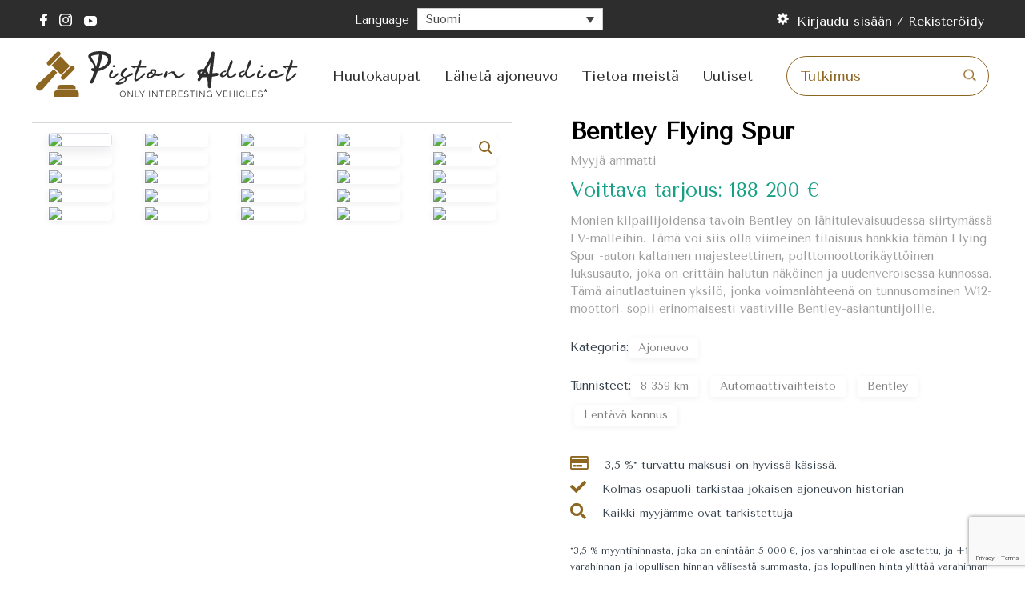

--- FILE ---
content_type: text/html; charset=UTF-8
request_url: https://pistonaddict.com/fi/product/bentley-flying-spur/
body_size: 48645
content:
<!DOCTYPE html>
<html lang="fi">
<head>

	<meta charset="UTF-8">
	<meta http-equiv="X-UA-Compatible" content="IE=edge" />
    <meta name="viewport" content="width=device-width, initial-scale=1.0">
    <link rel="profile" href="http://gmpg.org/xfn/11">
	<meta name='robots' content='index, follow, max-image-preview:large, max-snippet:-1, max-video-preview:-1' />
<link rel="alternate" hreflang="bg" href="https://pistonaddict.com/bg/product/bentley-flying-spur/" />
<link rel="alternate" hreflang="hr" href="https://pistonaddict.com/hr/product/bentley-flying-spur/" />
<link rel="alternate" hreflang="cs" href="https://pistonaddict.com/cs/product/bentley-flying-spur/" />
<link rel="alternate" hreflang="da" href="https://pistonaddict.com/da/product/bentley-flying-spur/" />
<link rel="alternate" hreflang="nl" href="https://pistonaddict.com/nl/product/bentley-flying-spur/" />
<link rel="alternate" hreflang="en" href="https://pistonaddict.com/product/bentley-flying-spur/" />
<link rel="alternate" hreflang="et" href="https://pistonaddict.com/et/product/bentley-flying-spur/" />
<link rel="alternate" hreflang="fi" href="https://pistonaddict.com/fi/product/bentley-flying-spur/" />
<link rel="alternate" hreflang="fr" href="https://pistonaddict.com/fr/product/bentley-flying-spur/" />
<link rel="alternate" hreflang="de" href="https://pistonaddict.com/de/product/bentley-flying-spur/" />
<link rel="alternate" hreflang="el" href="https://pistonaddict.com/el/product/bentley-flying-spur/" />
<link rel="alternate" hreflang="hu" href="https://pistonaddict.com/hu/product/bentley-flying-spur/" />
<link rel="alternate" hreflang="it" href="https://pistonaddict.com/it/product/bentley-flying-spur/" />
<link rel="alternate" hreflang="lv" href="https://pistonaddict.com/lv/product/bentley-flying-spur/" />
<link rel="alternate" hreflang="lt" href="https://pistonaddict.com/lt/product/bentley-flying-spur/" />
<link rel="alternate" hreflang="pl" href="https://pistonaddict.com/pl/product/bentley-flying-spur/" />
<link rel="alternate" hreflang="pt-pt" href="https://pistonaddict.com/pt-pt/product/bentley-fly-flying-spur/" />
<link rel="alternate" hreflang="ro" href="https://pistonaddict.com/ro/product/bentley-flying-spur/" />
<link rel="alternate" hreflang="sk" href="https://pistonaddict.com/sk/product/bentley-flying-spur/" />
<link rel="alternate" hreflang="sl" href="https://pistonaddict.com/sl/product/bentley-flying-spur/" />
<link rel="alternate" hreflang="es" href="https://pistonaddict.com/es/product/bentley-flying-spur/" />
<link rel="alternate" hreflang="sv" href="https://pistonaddict.com/sv/product/bentley-flying-spur/" />
<link rel="alternate" hreflang="x-default" href="https://pistonaddict.com/product/bentley-flying-spur/" />
<script id="cookieyes" type="text/javascript" src="https://cdn-cookieyes.com/client_data/18c3683b596a4536808a2d65/script.js"></script>
	<!-- This site is optimized with the Yoast SEO plugin v22.5 - https://yoast.com/wordpress/plugins/seo/ -->
	<title>Bentley Flying Spur huutokauppa - Piston Addict</title>
	<meta name="description" content="Tarkista tämä Bentley Flying Spur huutokauppa PistonAddict.comissa, jossa on automaattivaihteisto ja vain 8359 km." />
	<link rel="canonical" href="https://pistonaddict.com/fi/product/bentley-flying-spur/" />
	<meta property="og:locale" content="fi_FI" />
	<meta property="og:type" content="article" />
	<meta property="og:title" content="huutokauppa - Piston Addict" />
	<meta property="og:description" content="Tarkista tämä Bentley Flying Spur huutokauppa PistonAddict.comissa, jossa on automaattivaihteisto ja vain 8359 km." />
	<meta property="og:url" content="https://pistonaddict.com/fi/product/bentley-flying-spur/" />
	<meta property="og:site_name" content="Piston Addict" />
	<meta property="article:modified_time" content="2024-03-19T16:48:54+00:00" />
	<meta property="og:image" content="https://pistonaddict.com/wp-content/uploads/2023/04/LuxurycarLondonApril11PistonAddict_0433-scaled.jpg" />
	<meta property="og:image:width" content="2560" />
	<meta property="og:image:height" content="1505" />
	<meta property="og:image:type" content="image/jpeg" />
	<meta name="twitter:card" content="summary_large_image" />
	<meta name="twitter:label1" content="Arvioitu lukuaika" />
	<meta name="twitter:data1" content="2 minutes" />
	<script type="application/ld+json" class="yoast-schema-graph">{"@context":"https://schema.org","@graph":[{"@type":"WebPage","@id":"https://pistonaddict.com/fi/product/bentley-flying-spur/","url":"https://pistonaddict.com/fi/product/bentley-flying-spur/","name":"huutokauppa - Piston Addict","isPartOf":{"@id":"https://pistonaddict.com/fi/#website"},"primaryImageOfPage":{"@id":"https://pistonaddict.com/fi/product/bentley-flying-spur/#primaryimage"},"image":{"@id":"https://pistonaddict.com/fi/product/bentley-flying-spur/#primaryimage"},"thumbnailUrl":"https://pistonaddict.com/wp-content/uploads/2023/04/LuxurycarLondonApril11PistonAddict_0433-scaled.jpg","datePublished":"2023-04-19T13:06:28+00:00","dateModified":"2024-03-19T16:48:54+00:00","description":"Tarkista tämä Bentley Flying Spur huutokauppa PistonAddict.comissa, jossa on automaattivaihteisto ja vain 8359 km.","breadcrumb":{"@id":"https://pistonaddict.com/fi/product/bentley-flying-spur/#breadcrumb"},"inLanguage":"fi","potentialAction":[{"@type":"ReadAction","target":["https://pistonaddict.com/fi/product/bentley-flying-spur/"]}]},{"@type":"ImageObject","inLanguage":"fi","@id":"https://pistonaddict.com/fi/product/bentley-flying-spur/#primaryimage","url":"https://pistonaddict.com/wp-content/uploads/2023/04/LuxurycarLondonApril11PistonAddict_0433-scaled.jpg","contentUrl":"https://pistonaddict.com/wp-content/uploads/2023/04/LuxurycarLondonApril11PistonAddict_0433-scaled.jpg","width":2560,"height":1505},{"@type":"BreadcrumbList","@id":"https://pistonaddict.com/fi/product/bentley-flying-spur/#breadcrumb","itemListElement":[{"@type":"ListItem","position":1,"name":"Kotisivu","item":"https://pistonaddict.com/fi/kotisivu-2/"},{"@type":"ListItem","position":2,"name":"Auctions","item":"https://pistonaddict.com/auctions-listing/"},{"@type":"ListItem","position":3,"name":"Bentley Flying Spur"}]},{"@type":"WebSite","@id":"https://pistonaddict.com/fi/#website","url":"https://pistonaddict.com/fi/","name":"Piston Addict","description":"Only interesting vehicles","publisher":{"@id":"https://pistonaddict.com/fi/#organization"},"potentialAction":[{"@type":"SearchAction","target":{"@type":"EntryPoint","urlTemplate":"https://pistonaddict.com/fi/?s={search_term_string}"},"query-input":"required name=search_term_string"}],"inLanguage":"fi"},{"@type":"Organization","@id":"https://pistonaddict.com/fi/#organization","name":"Piston Addict","url":"https://pistonaddict.com/fi/","logo":{"@type":"ImageObject","inLanguage":"fi","@id":"https://pistonaddict.com/fi/#/schema/logo/image/","url":"https://pistonaddict.com/wp-content/uploads/2022/07/logo-6.png","contentUrl":"https://pistonaddict.com/wp-content/uploads/2022/07/logo-6.png","width":970,"height":200,"caption":"Piston Addict"},"image":{"@id":"https://pistonaddict.com/fi/#/schema/logo/image/"}}]}</script>
	<!-- / Yoast SEO plugin. -->


<link rel='dns-prefetch' href='//fonts.googleapis.com' />
<link rel='dns-prefetch' href='//use.fontawesome.com' />
<link href='https://fonts.gstatic.com' crossorigin rel='preconnect' />
<link rel="alternate" type="application/rss+xml" title="Piston Addict &raquo; Feed" href="https://pistonaddict.com/fi/feed/" />
<link rel="alternate" type="application/rss+xml" title="Piston Addict &raquo; Comments Feed" href="https://pistonaddict.com/fi/comments/feed/" />
<link rel="alternate" type="application/rss+xml" title="Piston Addict &raquo; Bentley Flying Spur Comments Feed" href="https://pistonaddict.com/fi/product/bentley-flying-spur/feed/" />
<link rel='stylesheet' id='dashicons-css' href='https://pistonaddict.com/wp-includes/css/dashicons.min.css?ver=6.4.7' type='text/css' media='all' />
<link rel='stylesheet' id='dokani-fonts-css' href='//fonts.googleapis.com/css?family=Open+Sans' type='text/css' media='all' />
<style id='wp-emoji-styles-inline-css' type='text/css'>

	img.wp-smiley, img.emoji {
		display: inline !important;
		border: none !important;
		box-shadow: none !important;
		height: 1em !important;
		width: 1em !important;
		margin: 0 0.07em !important;
		vertical-align: -0.1em !important;
		background: none !important;
		padding: 0 !important;
	}
</style>
<link rel='stylesheet' id='wp-block-library-css' href='https://pistonaddict.com/wp-includes/css/dist/block-library/style.min.css?ver=6.4.7' type='text/css' media='all' />
<link rel='stylesheet' id='wc-blocks-vendors-style-css' href='https://pistonaddict.com/wp-content/plugins/woocommerce/packages/woocommerce-blocks/build/wc-blocks-vendors-style.css?ver=9.4.3' type='text/css' media='all' />
<link rel='stylesheet' id='wc-blocks-style-css' href='https://pistonaddict.com/wp-content/plugins/woocommerce/packages/woocommerce-blocks/build/wc-blocks-style.css?ver=9.4.3' type='text/css' media='all' />
<style id='classic-theme-styles-inline-css' type='text/css'>
/*! This file is auto-generated */
.wp-block-button__link{color:#fff;background-color:#32373c;border-radius:9999px;box-shadow:none;text-decoration:none;padding:calc(.667em + 2px) calc(1.333em + 2px);font-size:1.125em}.wp-block-file__button{background:#32373c;color:#fff;text-decoration:none}
</style>
<style id='global-styles-inline-css' type='text/css'>
body{--wp--preset--color--black: #000000;--wp--preset--color--cyan-bluish-gray: #abb8c3;--wp--preset--color--white: #ffffff;--wp--preset--color--pale-pink: #f78da7;--wp--preset--color--vivid-red: #cf2e2e;--wp--preset--color--luminous-vivid-orange: #ff6900;--wp--preset--color--luminous-vivid-amber: #fcb900;--wp--preset--color--light-green-cyan: #7bdcb5;--wp--preset--color--vivid-green-cyan: #00d084;--wp--preset--color--pale-cyan-blue: #8ed1fc;--wp--preset--color--vivid-cyan-blue: #0693e3;--wp--preset--color--vivid-purple: #9b51e0;--wp--preset--gradient--vivid-cyan-blue-to-vivid-purple: linear-gradient(135deg,rgba(6,147,227,1) 0%,rgb(155,81,224) 100%);--wp--preset--gradient--light-green-cyan-to-vivid-green-cyan: linear-gradient(135deg,rgb(122,220,180) 0%,rgb(0,208,130) 100%);--wp--preset--gradient--luminous-vivid-amber-to-luminous-vivid-orange: linear-gradient(135deg,rgba(252,185,0,1) 0%,rgba(255,105,0,1) 100%);--wp--preset--gradient--luminous-vivid-orange-to-vivid-red: linear-gradient(135deg,rgba(255,105,0,1) 0%,rgb(207,46,46) 100%);--wp--preset--gradient--very-light-gray-to-cyan-bluish-gray: linear-gradient(135deg,rgb(238,238,238) 0%,rgb(169,184,195) 100%);--wp--preset--gradient--cool-to-warm-spectrum: linear-gradient(135deg,rgb(74,234,220) 0%,rgb(151,120,209) 20%,rgb(207,42,186) 40%,rgb(238,44,130) 60%,rgb(251,105,98) 80%,rgb(254,248,76) 100%);--wp--preset--gradient--blush-light-purple: linear-gradient(135deg,rgb(255,206,236) 0%,rgb(152,150,240) 100%);--wp--preset--gradient--blush-bordeaux: linear-gradient(135deg,rgb(254,205,165) 0%,rgb(254,45,45) 50%,rgb(107,0,62) 100%);--wp--preset--gradient--luminous-dusk: linear-gradient(135deg,rgb(255,203,112) 0%,rgb(199,81,192) 50%,rgb(65,88,208) 100%);--wp--preset--gradient--pale-ocean: linear-gradient(135deg,rgb(255,245,203) 0%,rgb(182,227,212) 50%,rgb(51,167,181) 100%);--wp--preset--gradient--electric-grass: linear-gradient(135deg,rgb(202,248,128) 0%,rgb(113,206,126) 100%);--wp--preset--gradient--midnight: linear-gradient(135deg,rgb(2,3,129) 0%,rgb(40,116,252) 100%);--wp--preset--font-size--small: 13px;--wp--preset--font-size--medium: 20px;--wp--preset--font-size--large: 36px;--wp--preset--font-size--x-large: 42px;--wp--preset--spacing--20: 0.44rem;--wp--preset--spacing--30: 0.67rem;--wp--preset--spacing--40: 1rem;--wp--preset--spacing--50: 1.5rem;--wp--preset--spacing--60: 2.25rem;--wp--preset--spacing--70: 3.38rem;--wp--preset--spacing--80: 5.06rem;--wp--preset--shadow--natural: 6px 6px 9px rgba(0, 0, 0, 0.2);--wp--preset--shadow--deep: 12px 12px 50px rgba(0, 0, 0, 0.4);--wp--preset--shadow--sharp: 6px 6px 0px rgba(0, 0, 0, 0.2);--wp--preset--shadow--outlined: 6px 6px 0px -3px rgba(255, 255, 255, 1), 6px 6px rgba(0, 0, 0, 1);--wp--preset--shadow--crisp: 6px 6px 0px rgba(0, 0, 0, 1);}:where(.is-layout-flex){gap: 0.5em;}:where(.is-layout-grid){gap: 0.5em;}body .is-layout-flow > .alignleft{float: left;margin-inline-start: 0;margin-inline-end: 2em;}body .is-layout-flow > .alignright{float: right;margin-inline-start: 2em;margin-inline-end: 0;}body .is-layout-flow > .aligncenter{margin-left: auto !important;margin-right: auto !important;}body .is-layout-constrained > .alignleft{float: left;margin-inline-start: 0;margin-inline-end: 2em;}body .is-layout-constrained > .alignright{float: right;margin-inline-start: 2em;margin-inline-end: 0;}body .is-layout-constrained > .aligncenter{margin-left: auto !important;margin-right: auto !important;}body .is-layout-constrained > :where(:not(.alignleft):not(.alignright):not(.alignfull)){max-width: var(--wp--style--global--content-size);margin-left: auto !important;margin-right: auto !important;}body .is-layout-constrained > .alignwide{max-width: var(--wp--style--global--wide-size);}body .is-layout-flex{display: flex;}body .is-layout-flex{flex-wrap: wrap;align-items: center;}body .is-layout-flex > *{margin: 0;}body .is-layout-grid{display: grid;}body .is-layout-grid > *{margin: 0;}:where(.wp-block-columns.is-layout-flex){gap: 2em;}:where(.wp-block-columns.is-layout-grid){gap: 2em;}:where(.wp-block-post-template.is-layout-flex){gap: 1.25em;}:where(.wp-block-post-template.is-layout-grid){gap: 1.25em;}.has-black-color{color: var(--wp--preset--color--black) !important;}.has-cyan-bluish-gray-color{color: var(--wp--preset--color--cyan-bluish-gray) !important;}.has-white-color{color: var(--wp--preset--color--white) !important;}.has-pale-pink-color{color: var(--wp--preset--color--pale-pink) !important;}.has-vivid-red-color{color: var(--wp--preset--color--vivid-red) !important;}.has-luminous-vivid-orange-color{color: var(--wp--preset--color--luminous-vivid-orange) !important;}.has-luminous-vivid-amber-color{color: var(--wp--preset--color--luminous-vivid-amber) !important;}.has-light-green-cyan-color{color: var(--wp--preset--color--light-green-cyan) !important;}.has-vivid-green-cyan-color{color: var(--wp--preset--color--vivid-green-cyan) !important;}.has-pale-cyan-blue-color{color: var(--wp--preset--color--pale-cyan-blue) !important;}.has-vivid-cyan-blue-color{color: var(--wp--preset--color--vivid-cyan-blue) !important;}.has-vivid-purple-color{color: var(--wp--preset--color--vivid-purple) !important;}.has-black-background-color{background-color: var(--wp--preset--color--black) !important;}.has-cyan-bluish-gray-background-color{background-color: var(--wp--preset--color--cyan-bluish-gray) !important;}.has-white-background-color{background-color: var(--wp--preset--color--white) !important;}.has-pale-pink-background-color{background-color: var(--wp--preset--color--pale-pink) !important;}.has-vivid-red-background-color{background-color: var(--wp--preset--color--vivid-red) !important;}.has-luminous-vivid-orange-background-color{background-color: var(--wp--preset--color--luminous-vivid-orange) !important;}.has-luminous-vivid-amber-background-color{background-color: var(--wp--preset--color--luminous-vivid-amber) !important;}.has-light-green-cyan-background-color{background-color: var(--wp--preset--color--light-green-cyan) !important;}.has-vivid-green-cyan-background-color{background-color: var(--wp--preset--color--vivid-green-cyan) !important;}.has-pale-cyan-blue-background-color{background-color: var(--wp--preset--color--pale-cyan-blue) !important;}.has-vivid-cyan-blue-background-color{background-color: var(--wp--preset--color--vivid-cyan-blue) !important;}.has-vivid-purple-background-color{background-color: var(--wp--preset--color--vivid-purple) !important;}.has-black-border-color{border-color: var(--wp--preset--color--black) !important;}.has-cyan-bluish-gray-border-color{border-color: var(--wp--preset--color--cyan-bluish-gray) !important;}.has-white-border-color{border-color: var(--wp--preset--color--white) !important;}.has-pale-pink-border-color{border-color: var(--wp--preset--color--pale-pink) !important;}.has-vivid-red-border-color{border-color: var(--wp--preset--color--vivid-red) !important;}.has-luminous-vivid-orange-border-color{border-color: var(--wp--preset--color--luminous-vivid-orange) !important;}.has-luminous-vivid-amber-border-color{border-color: var(--wp--preset--color--luminous-vivid-amber) !important;}.has-light-green-cyan-border-color{border-color: var(--wp--preset--color--light-green-cyan) !important;}.has-vivid-green-cyan-border-color{border-color: var(--wp--preset--color--vivid-green-cyan) !important;}.has-pale-cyan-blue-border-color{border-color: var(--wp--preset--color--pale-cyan-blue) !important;}.has-vivid-cyan-blue-border-color{border-color: var(--wp--preset--color--vivid-cyan-blue) !important;}.has-vivid-purple-border-color{border-color: var(--wp--preset--color--vivid-purple) !important;}.has-vivid-cyan-blue-to-vivid-purple-gradient-background{background: var(--wp--preset--gradient--vivid-cyan-blue-to-vivid-purple) !important;}.has-light-green-cyan-to-vivid-green-cyan-gradient-background{background: var(--wp--preset--gradient--light-green-cyan-to-vivid-green-cyan) !important;}.has-luminous-vivid-amber-to-luminous-vivid-orange-gradient-background{background: var(--wp--preset--gradient--luminous-vivid-amber-to-luminous-vivid-orange) !important;}.has-luminous-vivid-orange-to-vivid-red-gradient-background{background: var(--wp--preset--gradient--luminous-vivid-orange-to-vivid-red) !important;}.has-very-light-gray-to-cyan-bluish-gray-gradient-background{background: var(--wp--preset--gradient--very-light-gray-to-cyan-bluish-gray) !important;}.has-cool-to-warm-spectrum-gradient-background{background: var(--wp--preset--gradient--cool-to-warm-spectrum) !important;}.has-blush-light-purple-gradient-background{background: var(--wp--preset--gradient--blush-light-purple) !important;}.has-blush-bordeaux-gradient-background{background: var(--wp--preset--gradient--blush-bordeaux) !important;}.has-luminous-dusk-gradient-background{background: var(--wp--preset--gradient--luminous-dusk) !important;}.has-pale-ocean-gradient-background{background: var(--wp--preset--gradient--pale-ocean) !important;}.has-electric-grass-gradient-background{background: var(--wp--preset--gradient--electric-grass) !important;}.has-midnight-gradient-background{background: var(--wp--preset--gradient--midnight) !important;}.has-small-font-size{font-size: var(--wp--preset--font-size--small) !important;}.has-medium-font-size{font-size: var(--wp--preset--font-size--medium) !important;}.has-large-font-size{font-size: var(--wp--preset--font-size--large) !important;}.has-x-large-font-size{font-size: var(--wp--preset--font-size--x-large) !important;}
.wp-block-navigation a:where(:not(.wp-element-button)){color: inherit;}
:where(.wp-block-post-template.is-layout-flex){gap: 1.25em;}:where(.wp-block-post-template.is-layout-grid){gap: 1.25em;}
:where(.wp-block-columns.is-layout-flex){gap: 2em;}:where(.wp-block-columns.is-layout-grid){gap: 2em;}
.wp-block-pullquote{font-size: 1.5em;line-height: 1.6;}
</style>
<link rel='stylesheet' id='cld-font-awesome-css' href='https://pistonaddict.com/wp-content/plugins/comments-like-dislike/css/fontawesome/css/all.min.css?ver=1.2.1' type='text/css' media='all' />
<link rel='stylesheet' id='cld-frontend-css' href='https://pistonaddict.com/wp-content/plugins/comments-like-dislike/css/cld-frontend.css?ver=1.2.1' type='text/css' media='all' />
<link rel='stylesheet' id='photoswipe-css' href='https://pistonaddict.com/wp-content/plugins/woocommerce/assets/css/photoswipe/photoswipe.min.css?ver=7.4.0' type='text/css' media='all' />
<link rel='stylesheet' id='photoswipe-default-skin-css' href='https://pistonaddict.com/wp-content/plugins/woocommerce/assets/css/photoswipe/default-skin/default-skin.min.css?ver=7.4.0' type='text/css' media='all' />
<link rel='stylesheet' id='woocommerce-layout-css' href='https://pistonaddict.com/wp-content/plugins/woocommerce/assets/css/woocommerce-layout.css?ver=7.4.0' type='text/css' media='all' />
<link rel='stylesheet' id='woocommerce-smallscreen-css' href='https://pistonaddict.com/wp-content/plugins/woocommerce/assets/css/woocommerce-smallscreen.css?ver=7.4.0' type='text/css' media='only screen and (max-width: 768px)' />
<link rel='stylesheet' id='woocommerce-general-css' href='https://pistonaddict.com/wp-content/plugins/woocommerce/assets/css/woocommerce.css?ver=7.4.0' type='text/css' media='all' />
<style id='woocommerce-general-inline-css' type='text/css'>
.woocommerce .page-header-image-single {display: none;}.woocommerce .entry-content,.woocommerce .product .entry-summary {margin-top: 0;}.related.products {clear: both;}.checkout-subscribe-prompt.clear {visibility: visible;height: initial;width: initial;}@media (max-width:768px) {.woocommerce .woocommerce-ordering,.woocommerce-page .woocommerce-ordering {float: none;}.woocommerce .woocommerce-ordering select {max-width: 100%;}.woocommerce ul.products li.product,.woocommerce-page ul.products li.product,.woocommerce-page[class*=columns-] ul.products li.product,.woocommerce[class*=columns-] ul.products li.product {width: 100%;float: none;}}
</style>
<style id='woocommerce-inline-inline-css' type='text/css'>
.woocommerce form .form-row .required { visibility: visible; }
</style>
<link rel='stylesheet' id='dokan-auction-styles-css' href='https://pistonaddict.com/wp-content/plugins/dokan-pro/modules/simple-auction/assets/css/dokan-auction-style.css?ver=3.6.2' type='text/css' media='all' />
<link rel='stylesheet' id='dokan-live-chat-login-css' href='https://pistonaddict.com/wp-content/plugins/dokan-pro/modules/live-chat/assets/css/style.css?ver=6.4.7' type='text/css' media='all' />
<link rel='stylesheet' id='wpml-legacy-dropdown-0-css' href='https://pistonaddict.com/wp-content/plugins/sitepress-multilingual-cms/templates/language-switchers/legacy-dropdown/style.min.css?ver=1' type='text/css' media='all' />
<link rel='stylesheet' id='wpml-menu-item-0-css' href='https://pistonaddict.com/wp-content/plugins/sitepress-multilingual-cms/templates/language-switchers/menu-item/style.min.css?ver=1' type='text/css' media='all' />
<link rel='stylesheet' id='wp-pagenavi-css' href='https://pistonaddict.com/wp-content/plugins/wp-pagenavi/pagenavi-css.css?ver=2.70' type='text/css' media='all' />
<link rel='stylesheet' id='dokani-slick-css' href='https://pistonaddict.com/wp-content/themes/dokani-develop-child-theme/assets/css/slick.css?ver=1.0' type='text/css' media='all' />
<link rel='stylesheet' id='dokani-fancybox-css' href='https://pistonaddict.com/wp-content/themes/dokani-develop-child-theme/assets/css/jquery.fancybox.min.css?ver=1.0' type='text/css' media='all' />
<link rel='stylesheet' id='dokani-style-grid-css' href='https://pistonaddict.com/wp-content/themes/dokani-develop/assets/css/unsemantic-grid.min.css?ver=1.0.0' type='text/css' media='all' />
<link rel='stylesheet' id='dokani-style-css' href='https://pistonaddict.com/wp-content/themes/dokani-develop/style.min.css?ver=1.0.0' type='text/css' media='all' />
<style id='dokani-style-inline-css' type='text/css'>
body{background-color:#efefef;color:#6d6d6d;}a, a:visited{color:#000000;text-decoration:none;}a:hover, a:focus, a:active{color:#f2624d;text-decoration:none;}.entry-meta a:hover{color:#f2624d;}.comments-area .logged-in-as a:hover, .comments-area .logged-in-as a:focus, .comments-area .logged-in-as a:active{color:#f2624d;}.widget-area .widget ul > li > a:hover, .dokan-widget-area .widget ul > li > a:hover, .widget-area .widget ul > li > a:active, .dokan-widget-area .widget ul > li > a:active, .widget-area .widget ul > li > a:focus, .dokan-widget-area .widget ul > li > a:focus{color:#f2624d;}.entry-meta a{color:#000000;}.widget-area .widget ul > li, .dokan-widget-area .widget ul > li, .widget-area .widget .widget-title, .dokan-widget-area .widget .widget-title{border-color:#ecedef;border-bottom-width:1px;border-style:solid;padding-top:10px;padding-bottom:10px;}body, button, input, select, textarea{font-family:"Open Sans", ;}.main-navigation .main-nav ul ul li a{font-size:14px;}@media (max-width:768px){.main-title{font-size:30px;}h1{font-size:30px;}h2{font-size:25px;}}.top-bar{background-color:#ffffff;color:#a2abb2;}.top-bar a,.top-bar a:visited{color:#a2abb2;}.top-bar a:hover{color:#f2624d;}.site-header{background-color:#ffffff;color:#3a3a3a;}.site-header a,.site-header a:visited{color:#3a3a3a;}.site-header a:hover{color:#f2624d;}.main-title a,.main-title a:hover,.main-title a:visited{color:#222222;}.site-description{color:#999999;}.site-header{background-color:#ffffff;}.site-branding .main-title{color:#3a3a3a;}button.menu-toggle:hover,button.menu-toggle:focus,.main-navigation .mobile-bar-items a,.main-navigation .mobile-bar-items a:hover,.main-navigation .mobile-bar-items a:focus{color:#000000;}.site-header .main-navigation .main-nav a{color:#3a3a3a;}.site-header .main-navigation .main-nav a:hover{color:#f2624d;}.site-header + .main-navigation{background-color:#ffffff;border-bottom-width:1px;border-bottom-style:solid;border-bottom-color:#ecedef;}.site-header + .main-navigation .main-nav a{color:#a2abb2;}.site-header + .main-navigation .main-nav a:hover{color:#f2624d;}.separate-containers .inside-article, .separate-containers .comments-area, .separate-containers .page-header, .one-container .container, .separate-containers .paging-navigation, .inside-page-header{background-color:#ffffff;}.entry-header h1,.page-header h1{color:#000000;}h1, h2, h3, h4, h5, h6{color:#222222;}.entry-meta{color:#888888;}.paging-navigation .nav-links .page-numbers.current, .paging-navigation .nav-links .page-numbers:hover{color:#f2624d;}.product-cat-section .product-cat-wrapper .product-cat-box.more h3{color:#f2624d;}.sidebar .widget{background-color:#ffffff;}.sidebar .widget .widget-title{color:#000000;}#footer-widgets{color:#3a3a3a;background-color:#ffffff;}.footer-widgets a,.footer-widgets a:visited{color:#000000;}.footer-widgets a:hover{color:#f2624d;}.footer-widgets .widget-title{color:#222222;}.site-info{color:#3a3a3a;background-color:#ffffff;}.site-info a,.site-info a:visited{color:#000000;}.site-info a:hover{color:#f2624d;}.footer-bar .widget_nav_menu .current-menu-item a{color:#f2624d;}input[type="text"],input[type="email"],input[type="url"],input[type="password"],input[type="search"],input[type="tel"],input[type="number"],textarea,select{color:#666666;background-color:#fafafa;border-color:#cccccc;}input[type="text"]:focus,input[type="email"]:focus,input[type="url"]:focus,input[type="password"]:focus,input[type="search"]:focus,input[type="tel"]:focus,input[type="number"]:focus,textarea:focus,select:focus{color:#666666;background-color:#ffffff;border-color:#bfbfbf;}button,html input[type="button"],input[type="reset"],input[type="submit"],a.button,a.button:visited{color:#ffffff;background-color:#666666;}button:hover,html input[type="button"]:hover,input[type="reset"]:hover,input[type="submit"]:hover,a.button:hover,button:focus,html input[type="button"]:focus,input[type="reset"]:focus,input[type="submit"]:focus,a.button:focus{background-color:#f2624d;}.dokani-back-to-top,.dokani-back-to-top:visited{background-color:rgba( 0,0,0,0.4 );color:#ffffff;}.dokani-back-to-top:hover,.dokani-back-to-top:focus{background-color:rgba( 0,0,0,0.6 );color:#ffffff;}.dokani-category-menu .title:before, .products-section .product-sliders .flex-direction-nav a:hover:before, #dokan-seller-listing-wrap ul.dokan-seller-list li .store-footer .store-data h2 a:hover, .woocommerce ul.products li.product .item-content a.woocommerce-LoopProduct-link:hover, .woocommerce-page ul.products li.product .item-content a.woocommerce-LoopProduct-link:hover, .woocommerce ul.products li.product .price, .breadcrumb > li a:hover{color:#f2624d;}.woocommerce #respond input#submit.alt:hover, .woocommerce a.button.alt:hover, .woocommerce button.button.alt:hover, .woocommerce input.button.alt:hover{background-color:#f2624d;}.woocommerce nav.woocommerce-pagination ul li a.current, .woocommerce nav.woocommerce-pagination ul li .current.current, .woocommerce nav.woocommerce-pagination ul li a:hover, .woocommerce nav.woocommerce-pagination ul li .current:hover, .woocommerce nav.woocommerce-pagination ul li a:focus, .woocommerce nav.woocommerce-pagination ul li .current:focus, .woocommerce nav.woocommerce-pagination ul li a:active, .woocommerce nav.woocommerce-pagination ul li .current:active{color:#f2624d;}.dokani-products-view button:hover, .dokani-products-view button:active, .dokani-products-view button:focus, .dokani-products-view button.active, .dokan-seller-view button:hover, .dokan-seller-view button:focus, .dokan-seller-view button:active, .dokan-seller-view button.active{color:#f2624d;}.entry-header .entry-title a:hover{color:#f2624d;}input[type="submit"].dokan-btn-theme, a.dokan-btn-theme, .dokan-btn-theme, .entry-content .read-more, .entry-summary .read-more{background-color:#f2624d;border-color:#f2624d;}.woocommerce ul.products li.product .item-bar .item-button > a:hover, .woocommerce-page ul.products li.product .item-bar .item-button > a:hover, .woocommerce ul.products li.product .item-bar .item-button > a:active, .woocommerce-page ul.products li.product .item-bar .item-button > a:active, .woocommerce ul.products li.product .item-bar .item-button > a:focus, .woocommerce-page ul.products li.product .item-bar .item-button > a:focus, .added_to_cart, .woocommerce div.product div.images .woocommerce-product-gallery__trigger:after, .woocommerce div.product .single_add_to_cart_button{background-color:#f2624d;}.woocommerce ul.products.list li .item-bar .item-button > a:hover, .woocommerce-page ul.products.list li .item-bar .item-button > a:hover, .woocommerce ul.products.list li .item-bar .item-button > a:active, .woocommerce-page ul.products.list li .item-bar .item-button > a:active, .woocommerce ul.products.list li .item-bar .item-button > a:focus, .woocommerce-page ul.products.list li .item-bar .item-button > a:focus, .woocommerce ul.products.list li .item-bar .item-button .added_to_cart, .woocommerce-page ul.products.list li .item-bar .item-button .added_to_cart{background-color:#f2624d;}.woocommerce #respond input#submit:hover, .woocommerce a.button:hover, .woocommerce button.button:hover, .woocommerce input.button:hover{background-color:#f2624d;color:#fff;}.woocommerce #respond input#submit.alt, .woocommerce a.button.alt, .woocommerce button.button.alt, .woocommerce input.button.alt{background-color:#f2624d;}.woocommerce div.product .product_meta > div a:hover, #dokane-menu-cart-wrapper .widget_shopping_cart_content .woocommerce-mini-cart.cart_list li a, .woocommerce ul.cart_list li .woocommerce-Price-amount, .woocommerce ul.product_list_widget li .woocommerce-Price-amount{color:#f2624d;}#dokane-menu-cart-wrapper .widget_shopping_cart_content p.buttons a.button:nth-child(2){border-color:#f2624d;color:#f2624d;}#dokane-menu-cart-wrapper .widget_shopping_cart_content p.buttons a.button:nth-child(2):hover{background-color:#f2624d;color:#fff;}.woocommerce div.product .woocommerce-tabs ul.tabs li:active a, .woocommerce div.product .woocommerce-tabs ul.tabs li.active a{border-bottom-color:#f2624d;border-bottom-width:2px;border-bottom-style:solid;}.woocommerce a.button, .woocommerce-page a.button, .woocommerce button.button, .woocommerce-page button.button, .woocommerce input.button, .woocommerce-page input.button, .woocommerce #respond input#submit, .woocommerce-page #respond input#submit, .woocommerce #content input.button, .woocommerce-page #content input.button, .woocommerce #respond input#submit.alt.disabled, .woocommerce #respond input#submit.alt:disabled, .woocommerce #respond input#submit.alt:disabled[disabled], .woocommerce a.button.alt:disabled[disabled], .woocommerce button.button.alt.disabled, .woocommerce button.button.alt:disabled, .woocommerce button.button.alt:disabled[disabled], .woocommerce input.button.alt.disabled, .woocommerce input.button.alt:disabled, .woocommerce input.button.alt:disabled[disabled]{background-color:#f2624d;}.woocommerce div.product .woocommerce-tabs ul.tabs li:hover a, .woocommerce div.product .woocommerce-tabs ul.tabs li:focus a, .woocommerce div.product div.images .woocommerce-product-gallery__trigger:before{border-color:#f2624d;}.product-cat-section .product-cat-wrapper .product-cat-box .btn:hover, .product-cat-section .product-cat-wrapper .product-cat-box .btn:focus, .product-cat-section .product-cat-wrapper .product-cat-box .btn:active{border-color:#f2624d;}.woocommerce-MyAccount-navigation li a:hover, .woocommerce-MyAccount-navigation li a:focus, .woocommerce-MyAccount-navigation li a:focus, .woocommerce-MyAccount-navigation li.is-active a{color:#f2624d;}#footer-widgets.footer-widgets .widget-title{color:#222222;}#footer-widgets.footer-widgets{color:#3a3a3a;}#footer-widgets.footer-widgets .widget a{color:#000000;}#footer-widgets.footer-widgets .widget a:hover{color:#f2624d;}.trust-factors-section{background-image:linear-gradient(85deg, #ffad6f, #ff7d90 );}.trust-factors-section .grid-container .factor-wrapper{color:#ffffff;}.trust-factors-section .grid-container .factor-wrapper .factor-box .factor-icon{color:#ff8c86;background-color:#ffffff;}.dokan-store-tab-wrapper .dokan-store-tabs .dokan-list-inline li a:hover, .dokan-store-tab-wrapper .dokan-store-tabs .dokan-list-inline li a:active, .dokan-store-tab-wrapper .dokan-store-tabs .dokan-list-inline li a:focus{color:#f2624d;border-color:#f2624d;}.dokan-theme-dokani input[type="submit"].dokan-btn-theme, .dokan-theme-dokani a.dokan-btn-theme, .dokan-theme-dokani .dokan-btn-theme{background-color:#f2624d!important;border-color:#f2624d!important;}.dokan-theme-dokani input[type="submit"].dokan-btn-theme:hover, .dokan-theme-dokani .dokan-btn-theme:hover, .dokan-theme-dokani .dokan-btn-theme:focus{background-color:#f2624d!important;opacity:.9;border-color:#f2624d!important;}footer.site-info{background-color:#ffffff;border-color:#ecedef;color:#3a3a3a;}div#dokan-seller-listing-wrap ul.dokan-seller-list li .store-footer .dokan-btn:hover{background-color:#f2624d;border-color:#f2624d;}div.profile-frame .store-banner .profile-info-box .profile-info-summery .profile-info h1{color:#000000;}.profile-info-summery{color:#222222;}div.profile-frame .store-banner .profile-info-box .store-info-column .store-meta-info a{color:#222222;}div.profile-frame .store-banner .profile-info-box .store-info-column .store-meta-info a:hover{color:#f2624d;}.dokan-dashboard div.dokan-dash-sidebar ul.dokan-dashboard-menu li.active:after{border-color:transparent #efefef transparent transparent;}@media (max-width:768px){.separate-containers .inside-article, .separate-containers .comments-area, .separate-containers .page-header, .separate-containers .paging-navigation, .one-container .site-content, .inside-page-header{padding:30px;}}.main-navigation ul ul{top:auto;}.rtl .menu-item-has-children .dropdown-menu-toggle{padding-left:20px;}.rtl .main-navigation .main-nav ul li.menu-item-has-children > a{padding-right:20px;}.one-container .sidebar .widget{padding:0px;}/* End cached CSS */
</style>
<link rel='stylesheet' id='dokani-mobile-style-css' href='https://pistonaddict.com/wp-content/themes/dokani-develop/assets/css/mobile.min.css?ver=1.0.0' type='text/css' media='all' />
<link rel='stylesheet' id='dokani-flaticon-css' href='https://pistonaddict.com/wp-content/themes/dokani-develop/assets/css/flaticon.css?ver=1.0.0' type='text/css' media='all' />
<link rel='stylesheet' id='dokani-master-css' href='https://pistonaddict.com/wp-content/themes/dokani-develop/assets/css/master.css?ver=1.0.0' type='text/css' media='all' />
<link rel='stylesheet' id='dokani-child-css' href='https://pistonaddict.com/wp-content/themes/dokani-develop-child-theme/style.css?ver=1757343295' type='text/css' media='all' />
<link rel='stylesheet' id='dokani-custom-style-css' href='https://pistonaddict.com/wp-content/themes/dokani-develop-child-theme/assets/css/custom.css?ver=1.1.8' type='text/css' media='all' />
<link rel='stylesheet' id='flexslider-css' href='https://pistonaddict.com/wp-content/themes/dokani-develop/assets/css/flexslider.css' type='text/css' media='all' />
<link rel='stylesheet' id='simple-auction-css' href='https://pistonaddict.com/wp-content/plugins/woocommerce-simple-auctions/css/frontend.css?ver=6.4.7' type='text/css' media='all' />
<link rel='stylesheet' id='dokan-style-css' href='https://pistonaddict.com/wp-content/plugins/dokan-lite/assets/css/style.css?ver=1757336987' type='text/css' media='all' />
<link rel='stylesheet' id='dokan-modal-css' href='https://pistonaddict.com/wp-content/plugins/dokan-lite/assets/vendors/izimodal/iziModal.min.css?ver=1757337992' type='text/css' media='all' />
<link rel='stylesheet' id='dokan-fontawesome-css' href='https://pistonaddict.com/wp-content/plugins/dokan-lite/assets/vendors/font-awesome/font-awesome.min.css?ver=3.7.1' type='text/css' media='all' />
<link rel='stylesheet' id='dokan-select2-css-css' href='https://pistonaddict.com/wp-content/plugins/dokan-lite/assets/vendors/select2/select2.css?ver=3.7.1' type='text/css' media='all' />
<link rel='stylesheet' id='font-awesome-official-css' href='https://use.fontawesome.com/releases/v5.15.4/css/all.css' type='text/css' media='all' integrity="sha384-DyZ88mC6Up2uqS4h/KRgHuoeGwBcD4Ng9SiP4dIRy0EXTlnuz47vAwmeGwVChigm" crossorigin="anonymous" />
<link rel='stylesheet' id='stripe_styles-css' href='https://pistonaddict.com/wp-content/plugins/woocommerce-gateway-stripe/assets/css/stripe-styles.css?ver=7.4.2' type='text/css' media='all' />
<link rel='stylesheet' id='dps-custom-style-css' href='https://pistonaddict.com/wp-content/plugins/dokan-pro/modules/subscription/assets/css/style.min.css?ver=20260124' type='text/css' media='all' />
<link rel='stylesheet' id='font-awesome-official-v4shim-css' href='https://use.fontawesome.com/releases/v5.15.4/css/v4-shims.css' type='text/css' media='all' integrity="sha384-Vq76wejb3QJM4nDatBa5rUOve+9gkegsjCebvV/9fvXlGWo4HCMR4cJZjjcF6Viv" crossorigin="anonymous" />
<style id='font-awesome-official-v4shim-inline-css' type='text/css'>
@font-face {
font-family: "FontAwesome";
font-display: block;
src: url("https://use.fontawesome.com/releases/v5.15.4/webfonts/fa-brands-400.eot"),
		url("https://use.fontawesome.com/releases/v5.15.4/webfonts/fa-brands-400.eot?#iefix") format("embedded-opentype"),
		url("https://use.fontawesome.com/releases/v5.15.4/webfonts/fa-brands-400.woff2") format("woff2"),
		url("https://use.fontawesome.com/releases/v5.15.4/webfonts/fa-brands-400.woff") format("woff"),
		url("https://use.fontawesome.com/releases/v5.15.4/webfonts/fa-brands-400.ttf") format("truetype"),
		url("https://use.fontawesome.com/releases/v5.15.4/webfonts/fa-brands-400.svg#fontawesome") format("svg");
}

@font-face {
font-family: "FontAwesome";
font-display: block;
src: url("https://use.fontawesome.com/releases/v5.15.4/webfonts/fa-solid-900.eot"),
		url("https://use.fontawesome.com/releases/v5.15.4/webfonts/fa-solid-900.eot?#iefix") format("embedded-opentype"),
		url("https://use.fontawesome.com/releases/v5.15.4/webfonts/fa-solid-900.woff2") format("woff2"),
		url("https://use.fontawesome.com/releases/v5.15.4/webfonts/fa-solid-900.woff") format("woff"),
		url("https://use.fontawesome.com/releases/v5.15.4/webfonts/fa-solid-900.ttf") format("truetype"),
		url("https://use.fontawesome.com/releases/v5.15.4/webfonts/fa-solid-900.svg#fontawesome") format("svg");
}

@font-face {
font-family: "FontAwesome";
font-display: block;
src: url("https://use.fontawesome.com/releases/v5.15.4/webfonts/fa-regular-400.eot"),
		url("https://use.fontawesome.com/releases/v5.15.4/webfonts/fa-regular-400.eot?#iefix") format("embedded-opentype"),
		url("https://use.fontawesome.com/releases/v5.15.4/webfonts/fa-regular-400.woff2") format("woff2"),
		url("https://use.fontawesome.com/releases/v5.15.4/webfonts/fa-regular-400.woff") format("woff"),
		url("https://use.fontawesome.com/releases/v5.15.4/webfonts/fa-regular-400.ttf") format("truetype"),
		url("https://use.fontawesome.com/releases/v5.15.4/webfonts/fa-regular-400.svg#fontawesome") format("svg");
unicode-range: U+F004-F005,U+F007,U+F017,U+F022,U+F024,U+F02E,U+F03E,U+F044,U+F057-F059,U+F06E,U+F070,U+F075,U+F07B-F07C,U+F080,U+F086,U+F089,U+F094,U+F09D,U+F0A0,U+F0A4-F0A7,U+F0C5,U+F0C7-F0C8,U+F0E0,U+F0EB,U+F0F3,U+F0F8,U+F0FE,U+F111,U+F118-F11A,U+F11C,U+F133,U+F144,U+F146,U+F14A,U+F14D-F14E,U+F150-F152,U+F15B-F15C,U+F164-F165,U+F185-F186,U+F191-F192,U+F1AD,U+F1C1-F1C9,U+F1CD,U+F1D8,U+F1E3,U+F1EA,U+F1F6,U+F1F9,U+F20A,U+F247-F249,U+F24D,U+F254-F25B,U+F25D,U+F267,U+F271-F274,U+F279,U+F28B,U+F28D,U+F2B5-F2B6,U+F2B9,U+F2BB,U+F2BD,U+F2C1-F2C2,U+F2D0,U+F2D2,U+F2DC,U+F2ED,U+F328,U+F358-F35B,U+F3A5,U+F3D1,U+F410,U+F4AD;
}
</style>
<script type="text/javascript" src="https://pistonaddict.com/wp-includes/js/jquery/jquery.min.js?ver=3.7.1" id="jquery-core-js"></script>
<script type="text/javascript" src="https://pistonaddict.com/wp-includes/js/jquery/jquery-migrate.min.js?ver=3.4.1" id="jquery-migrate-js"></script>
<script type="text/javascript" id="wpml-cookie-js-extra">
/* <![CDATA[ */
var wpml_cookies = {"wp-wpml_current_language":{"value":"fi","expires":1,"path":"\/"}};
var wpml_cookies = {"wp-wpml_current_language":{"value":"fi","expires":1,"path":"\/"}};
/* ]]> */
</script>
<script type="text/javascript" src="https://pistonaddict.com/wp-content/plugins/sitepress-multilingual-cms/res/js/cookies/language-cookie.js?ver=4.6.8" id="wpml-cookie-js" defer="defer" data-wp-strategy="defer"></script>
<script type="text/javascript" src="https://pistonaddict.com/wp-content/plugins/dokan-lite/assets/vendors/izimodal/iziModal.min.js?ver=3.7.1" id="dokan-modal-js"></script>
<script type="text/javascript" id="dokan-i18n-jed-js-extra">
/* <![CDATA[ */
var dokan = {"ajaxurl":"https:\/\/pistonaddict.com\/wp-admin\/admin-ajax.php","nonce":"0242327d62","ajax_loader":"https:\/\/pistonaddict.com\/wp-content\/plugins\/dokan-lite\/assets\/images\/ajax-loader.gif","seller":{"available":"Saatavilla","notAvailable":"Ei saatavilla"},"delete_confirm":"Oletko varma?","wrong_message":"Jokin meni pieleen. Yrit\u00e4 uudelleen.","vendor_percentage":"95","commission_type":"percentage","rounding_precision":"6","mon_decimal_point":".","product_types":{"simple":"Yksinkertainen","variable":"Muuttuva","external":"Ulkopuolinen\/yhteisty\u00f6kumppanin tuote","grouped":"Ryhm\u00e4n tuote"},"loading_img":"https:\/\/pistonaddict.com\/wp-content\/plugins\/dokan-lite\/assets\/images\/loading.gif","store_product_search_nonce":"7050cb1a44","i18n_download_permission":"Oletko varma, ett\u00e4 haluat peruuttaa t\u00e4m\u00e4n latauksen k\u00e4ytt\u00f6oikeuden?","i18n_download_access":"K\u00e4ytt\u00f6oikeutta ei voitu my\u00f6nt\u00e4\u00e4 - k\u00e4ytt\u00e4j\u00e4ll\u00e4 voi olla jo oikeudet t\u00e4h\u00e4n tiedostoon tai laskutuss\u00e4hk\u00f6postia ei ole m\u00e4\u00e4ritetty. Varmista, ett\u00e4 laskutuss\u00e4hk\u00f6posti on asetettu ja ett\u00e4 tilaus on tallennettu.","maximum_tags_select_length":"-1","modal_header_color":"#F05025","i18n_location_name":"Anna sijainnin nimi!","i18n_location_state":"Ilmoittakaa valtio!","i18n_country_name":"Ilmoittakaa maa!","i18n_invalid":"Ep\u00e4onnistui! Jokin meni pieleen","i18n_chat_message":"Facebook SDK:ta ei l\u00f6ydy tai selain on est\u00e4nyt sen k\u00e4yt\u00f6n. Keskustelua ei voida alustaa.","i18n_sms_code":"Lis\u00e4\u00e4 tekstiviestikoodi","i18n_gravater":"Lataa kuva","i18n_phone_number":"Lis\u00e4\u00e4 puhelinnumero.","datepicker":{"now":"Nyt","done":"Valmis","time":"Aika","hour":"Tunti","minute":"Minuutti","second":"Toinen","time-zone":"Aikavy\u00f6hyke","choose-time":"Valitse aika"},"i18n_choose_featured_img":"Lataa esill\u00e4 oleva kuva","i18n_choose_file":"Valitse tiedosto","i18n_choose_gallery":"Lis\u00e4\u00e4 kuvia tuotegalleriaan","i18n_choose_featured_img_btn_text":"Aseta esill\u00e4 oleva kuva","i18n_choose_file_btn_text":"Lis\u00e4\u00e4 tiedoston URL-osoite","i18n_choose_gallery_btn_text":"Lis\u00e4\u00e4 galleriaan","duplicates_attribute_messg":"Anteeksi, t\u00e4m\u00e4 ominaisuusvaihtoehto on jo olemassa, kokeile toista.","variation_unset_warning":"Varoitus! T\u00e4ll\u00e4 tuotteella ei ole variaatioita, jos t\u00e4m\u00e4 vaihtoehto ei ole valittuna.","new_attribute_prompt":"Anna nimi uudelle attribuuttitermille:","remove_attribute":"Poista t\u00e4m\u00e4 ominaisuus?","dokan_placeholder_img_src":"https:\/\/pistonaddict.com\/wp-content\/themes\/dokani-develop\/assets\/images\/placeholder.png","add_variation_nonce":"b80d0cacab","link_variation_nonce":"386783e4b9","delete_variations_nonce":"1106e9bd10","load_variations_nonce":"846c983882","save_variations_nonce":"fcaa855eee","bulk_edit_variations_nonce":"74e7af0552","i18n_link_all_variations":"Oletko varma, ett\u00e4 haluat linkitt\u00e4\u00e4 kaikki muunnelmat? T\u00e4m\u00e4 luo uuden variaation jokaiselle mahdolliselle variaatioattribuuttien yhdistelm\u00e4lle (max 50 per ajo).","i18n_enter_a_value":"Sy\u00f6t\u00e4 arvo","i18n_enter_menu_order":"Vaihtoehtojen valikon j\u00e4rjestys (m\u00e4\u00e4ritt\u00e4\u00e4 sijainnin vaihtoehtojen luettelossa).","i18n_enter_a_value_fixed_or_percent":"Sy\u00f6t\u00e4 arvo (kiinte\u00e4 tai %)","i18n_delete_all_variations":"Oletko varma, ett\u00e4 haluat poistaa kaikki muunnelmat? T\u00e4t\u00e4 ei voi perua.","i18n_last_warning":"Viimeinen varoitus, oletko varma?","i18n_choose_image":"Valitse kuva","i18n_set_image":"Aseta vaihtelukuva","i18n_variation_added":"variaatio lis\u00e4tty","i18n_variations_added":"lis\u00e4tty muunnelmia","i18n_no_variations_added":"Ei lis\u00e4tty muunnelmia","i18n_remove_variation":"Haluatko varmasti poistaa t\u00e4m\u00e4n muunnelman?","i18n_scheduled_sale_start":"Myynnin alkamisp\u00e4iv\u00e4 (VVVV-KK-PP-muodossa tai j\u00e4t\u00e4 tyhj\u00e4ksi).","i18n_scheduled_sale_end":"Myynnin p\u00e4\u00e4ttymisp\u00e4iv\u00e4 (VVVV-KK-PP-muodossa tai j\u00e4t\u00e4 tyhj\u00e4ksi).","i18n_edited_variations":"Tallenna muutokset ennen sivun vaihtamista?","i18n_variation_count_single":"%qty% vaihtelee","i18n_variation_count_plural":"%qty% vaihtelee","i18n_no_result_found":"Tulosta ei l\u00f6ytynyt","i18n_sales_price_error":"Lis\u00e4\u00e4 arvo alle normaalihinnan!","i18n_decimal_error":"Sy\u00f6t\u00e4 yksi desimaalipiste (.) ilman tuhannen erottimia.","i18n_mon_decimal_error":"Kirjoita yksi desimaalipilkku (.) ilman tuhannesosan erottimia ja valuuttamerkkej\u00e4.","i18n_country_iso_error":"Kirjoita maakoodi kahdella isolla kirjaimella.","i18n_sale_less_than_regular_error":"Kirjoita arvo, joka on pienempi kuin normaalihinta.","i18n_delete_product_notice":"T\u00e4m\u00e4 tuote on tuottanut myynti\u00e4, ja se voidaan yhdist\u00e4\u00e4 olemassa oleviin tilauksiin. Haluatko varmasti poistaa sen?","i18n_remove_personal_data_notice":"T\u00e4t\u00e4 toimenpidett\u00e4 ei voida peruuttaa. Oletko varma, ett\u00e4 haluat poistaa henkil\u00f6tiedot valituista tilauksista?","decimal_point":".","variations_per_page":"10","store_banner_dimension":{"width":1900,"height":470,"flex-width":true,"flex-height":true},"selectAndCrop":"Valitse ja rajoita","chooseImage":"Valitse kuva","product_title_required":"Tuotteen nimi vaaditaan","product_category_required":"Tuotekategoria vaaditaan","product_created_response":"Tuote luotu onnistuneesti","search_products_nonce":"fbb8d03eca","search_products_tags_nonce":"552b60e852","search_customer_nonce":"bb0a765a4d","i18n_matches_1":"Yksi tulos on k\u00e4ytett\u00e4viss\u00e4, valitse se painamalla enteri\u00e4.","i18n_matches_n":"%qty% ovat k\u00e4ytett\u00e4viss\u00e4, k\u00e4yt\u00e4 yl\u00f6s- ja alasnuolin\u00e4pp\u00e4imi\u00e4 navigointiin.","i18n_no_matches":"Ei l\u00f6ytynyt osumia","i18n_ajax_error":"Lataus ep\u00e4onnistui","i18n_input_too_short_1":"Kirjoita 1 tai useampi merkki","i18n_input_too_short_n":"Sy\u00f6t\u00e4 v\u00e4hint\u00e4\u00e4n %qty% merkkej\u00e4","i18n_input_too_long_1":"Poistakaa 1 merkki","i18n_input_too_long_n":"Poistakaa %qty% ","i18n_selection_too_long_1":"Voit valita vain 1 kohteen","i18n_selection_too_long_n":"Voit valita vain %qty% ","i18n_load_more":"Lis\u00e4\u00e4 tuloksia...","i18n_searching":"Etsin...","i18n_calculating":"laskeminen","i18n_ok_text":"OK","i18n_cancel_text":"Peruuta","i18n_attribute_label":"Attribuutin nimi","i18n_date_format":"j F Y","dokan_banner_added_alert_msg":"Oletko varma? Olet ladannut bannerin, mutta et napsauttanut P\u00e4ivit\u00e4 asetukset -painiketta!","update_settings":"P\u00e4ivit\u00e4 asetukset","all_categories":"Kaikki kategoriat","product_vendors_can_create_tags":"off","product_inline_edit_nonce":"ae307722a6","is_vendor_enabled":"","not_enable_message":"Virhe! Tilisi ei ole k\u00e4yt\u00f6ss\u00e4 myynti\u00e4 varten, ota yhteytt\u00e4 yll\u00e4pit\u00e4j\u00e4\u00e4n.","rest":{"root":"https:\/\/pistonaddict.com\/fi\/wp-json\/","nonce":"f915540ebf","version":"dokan\/v1"},"api":null,"libs":[],"routeComponents":{"default":null},"routes":[],"urls":{"assetsUrl":"https:\/\/pistonaddict.com\/wp-content\/plugins\/dokan-lite\/assets"}};
/* ]]> */
</script>
<script type="text/javascript" src="https://pistonaddict.com/wp-content/plugins/dokan-lite/assets/vendors/i18n/jed.js?ver=3.7.1" id="dokan-i18n-jed-js"></script>
<script type="text/javascript" src="https://pistonaddict.com/wp-content/plugins/dokan-lite/assets/vendors/sweetalert2/sweetalert2.all.min.js?ver=1757337993" id="dokan-sweetalert2-js"></script>
<script type="text/javascript" id="dokan-util-helper-js-extra">
/* <![CDATA[ */
var dokan_helper = {"i18n_date_format":"j F Y","i18n_time_format":"H:i","week_starts_day":"1","reverse_withdrawal":{"enabled":false},"daterange_picker_local":{"toLabel":"Osoitteeseen","firstDay":1,"fromLabel":"Osoitteesta","separator":" - ","weekLabel":"W","applyLabel":"Hae","cancelLabel":"Kirkas","customRangeLabel":"Custom","daysOfWeek":["Su","Mo","Tu","Me","Th","Fr","Sa"],"monthNames":["Tammikuu","Helmikuu","Maaliskuu","Huhtikuu","Toukokuu","Kes\u00e4kuu","Hein\u00e4kuu","Elokuu","Syyskuu","Lokakuu","Marraskuu","Joulukuu"]}};
/* ]]> */
</script>
<script type="text/javascript" src="https://pistonaddict.com/wp-content/plugins/dokan-lite/assets/js/helper.js?ver=1757336993" id="dokan-util-helper-js"></script>
<script type="text/javascript" id="cld-frontend-js-extra">
/* <![CDATA[ */
var cld_js_object = {"admin_ajax_url":"https:\/\/pistonaddict.com\/wp-admin\/admin-ajax.php","admin_ajax_nonce":"5f209c7ef3"};
/* ]]> */
</script>
<script type="text/javascript" src="https://pistonaddict.com/wp-content/plugins/comments-like-dislike/js/cld-frontend.js?ver=1.2.1" id="cld-frontend-js"></script>
<script type="text/javascript" src="https://pistonaddict.com/wp-content/plugins/sitepress-multilingual-cms/templates/language-switchers/legacy-dropdown/script.min.js?ver=1" id="wpml-legacy-dropdown-0-js"></script>
<script type="text/javascript" src="https://pistonaddict.com/wp-content/themes/dokani-develop-child-theme/assets/js/jquery.fancybox.min.js?ver=1.0" id="dokani-fancybox-js"></script>
<script type="text/javascript" src="https://pistonaddict.com/wp-content/themes/dokani-develop-child-theme/assets/js/slick.min.js?ver=1.0" id="dokani-slick-js"></script>
<script type="text/javascript" src="https://pistonaddict.com/wp-content/themes/dokani-develop/assets/js/tooltips.min.js?ver=6.4.7" id="dokani-tooltip-js"></script>
<script type="text/javascript" src="https://pistonaddict.com/wp-content/plugins/woocommerce-simple-auctions/js/jquery.countdown.min.js?ver=2.0.16" id="simple-auction-countdown-js"></script>
<script type="text/javascript" id="simple-auction-countdown-language-js-extra">
/* <![CDATA[ */
var countdown_language_data = {"labels":{"Years":"Vuodet","Months":"Kuukaudet","Weeks":"Viikot","Days":"P\u00e4iv\u00e4t","Hours":"Tunnit","Minutes":"P\u00f6yt\u00e4kirja","Seconds":"Sekuntia"},"labels1":{"Year":"Vuosi","Month":"Kuukausi","Week":"Viikko","Day":"P\u00e4iv\u00e4","Hour":"Tunti","Minute":"Minuutti","Second":"Toinen"},"compactLabels":{"y":"y","m":"m","w":"w","d":"d"}};
/* ]]> */
</script>
<script type="text/javascript" src="https://pistonaddict.com/wp-content/plugins/woocommerce-simple-auctions/js/jquery.countdown.language.js?ver=2.0.16" id="simple-auction-countdown-language-js"></script>
<script type="text/javascript" id="autoNumeric-js-extra">
/* <![CDATA[ */
var autoNumericdata = {"currencySymbolPlacement":"s","digitGroupSeparator":" ","decimalCharacter":".","currencySymbol":" \u20ac","decimalPlacesOverride":"0"};
/* ]]> */
</script>
<script type="text/javascript" src="https://pistonaddict.com/wp-content/plugins/woocommerce-simple-auctions/js/autoNumeric.min.js?ver=2.0.13" id="autoNumeric-js"></script>
<script type="text/javascript" id="simple-auction-frontend-js-extra">
/* <![CDATA[ */
var data = {"finished":"Huutokauppa on p\u00e4\u00e4ttynyt!","checking":"K\u00e4rsiv\u00e4llisyytt\u00e4, tarkistamme, onko huutokauppa p\u00e4\u00e4ttynyt!","gtm_offset":"1","started":"Huutokauppa on alkanut! P\u00e4ivit\u00e4 sivusi.","no_need":"Ei tarvitse tehd\u00e4 tarjousta. Tarjouksesi on voittoisa!  ","compact_counter":"no","outbid_message":"<ul class=\"woocommerce-error\" role=\"alert\">\n\t\t\t<li>\n\t\t\tSinut on hyl\u00e4tty!\t\t<\/li>\n\t<\/ul>\n","interval":"5"};
var SA_Ajax = {"ajaxurl":"\/fi\/product\/bentley-flying-spur\/?wsa-ajax","najax":"1","last_activity":"1719828016","focus":"yes"};
/* ]]> */
</script>
<script type="text/javascript" src="https://pistonaddict.com/wp-content/plugins/woocommerce-simple-auctions/js/simple-auction-frontend.js?ver=2.0.16" id="simple-auction-frontend-js"></script>
<!--[if lt IE 8]>
<script type="text/javascript" src="https://pistonaddict.com/wp-includes/js/json2.min.js?ver=2015-05-03" id="json2-js"></script>
<![endif]-->
<script type="text/javascript" id="woocommerce-tokenization-form-js-extra">
/* <![CDATA[ */
var wc_tokenization_form_params = {"is_registration_required":"1","is_logged_in":""};
/* ]]> */
</script>
<script type="text/javascript" src="https://pistonaddict.com/wp-content/plugins/woocommerce/assets/js/frontend/tokenization-form.min.js?ver=7.4.0" id="woocommerce-tokenization-form-js"></script>
<link rel="https://api.w.org/" href="https://pistonaddict.com/fi/wp-json/" /><link rel="alternate" type="application/json" href="https://pistonaddict.com/fi/wp-json/wp/v2/product/34599" /><link rel="EditURI" type="application/rsd+xml" title="RSD" href="https://pistonaddict.com/xmlrpc.php?rsd" />
<meta name="generator" content="WordPress 6.4.7" />
<meta name="generator" content="WooCommerce 7.4.0" />
<link rel='shortlink' href='https://pistonaddict.com/fi/?p=34599' />
<link rel="alternate" type="application/json+oembed" href="https://pistonaddict.com/fi/wp-json/oembed/1.0/embed?url=https%3A%2F%2Fpistonaddict.com%2Ffi%2Fproduct%2Fbentley-flying-spur%2F" />
<link rel="alternate" type="text/xml+oembed" href="https://pistonaddict.com/fi/wp-json/oembed/1.0/embed?url=https%3A%2F%2Fpistonaddict.com%2Ffi%2Fproduct%2Fbentley-flying-spur%2F&#038;format=xml" />
<meta name="generator" content="WPML ver:4.6.8 stt:7,22,9,12,37,1,15,18,4,3,13,23,27,31,32,40,41,44,10,46,2,50;" />
<style></style>	<noscript><style>.woocommerce-product-gallery{ opacity: 1 !important; }</style></noscript>
	<meta name="generator" content="Elementor 3.21.1; features: e_optimized_assets_loading, e_optimized_css_loading, additional_custom_breakpoints; settings: css_print_method-external, google_font-enabled, font_display-auto">
        <style>
            input[type="submit"].dokan-btn-theme, a.dokan-btn-theme, .dokan-btn-theme {
                color: #ffffff !important;
                background-color: #8d6621 !important;
                border-color: #8d6621 !important;
            }
            input[type="submit"].dokan-btn-theme:hover,
            a.dokan-btn-theme:hover, .dokan-btn-theme:hover,
            input[type="submit"].dokan-btn-theme:focus,
            a.dokan-btn-theme:focus, .dokan-btn-theme:focus,
            input[type="submit"].dokan-btn-theme:active,
            a.dokan-btn-theme:active, .dokan-btn-theme:active,
            input[type="submit"].dokan-btn-theme.active, a.dokan-btn-theme.active,
            .dokan-btn-theme.active,
            .open .dropdown-toggleinput[type="submit"].dokan-btn-theme,
            .open .dropdown-togglea.dokan-btn-theme,
            .open .dropdown-toggle.dokan-btn-theme{
                color: #ffffff !important;
                background-color: #2d2d2d !important;
                border-color: #2d2d2d !important;
            }

            .dokan-dashboard .dokan-dash-sidebar,
            .dokan-dashboard .dokan-dash-sidebar ul.dokan-dashboard-menu{
                background-color : #242424 !important;
            }

            .dokan-dashboard .dokan-dash-sidebar ul.dokan-dashboard-menu li a{
                color : #ffffff !important;
            }

            .dokan-dashboard .dokan-dash-sidebar ul.dokan-dashboard-menu li.active,
            .dokan-dashboard .dokan-dash-sidebar ul.dokan-dashboard-menu li:hover,
            .dokan-dashboard .dokan-dash-sidebar ul.dokan-dashboard-menu li.active,
            .dokan-dashboard .dokan-dash-sidebar ul.dokan-dashboard-menu li.dokan-common-links a:hover{
                background-color : #8d6621 !important;
            }

            .dokan-dashboard .dokan-dash-sidebar ul.dokan-dashboard-menu li,
            .dokan-dashboard .dokan-dash-sidebar ul.dokan-dashboard-menu li a,
            .dokan-dashboard .dokan-dash-sidebar ul.dokan-dashboard-menu li.dokan-common-links a{
                border-color : #454545 !important;
            }
        </style>

        <link rel="icon" href="https://pistonaddict.com/wp-content/uploads/2023/12/cropped-Icone-Marteau-32x32.png" sizes="32x32" />
<link rel="icon" href="https://pistonaddict.com/wp-content/uploads/2023/12/cropped-Icone-Marteau-192x192.png" sizes="192x192" />
<link rel="apple-touch-icon" href="https://pistonaddict.com/wp-content/uploads/2023/12/cropped-Icone-Marteau-180x180.png" />
<meta name="msapplication-TileImage" content="https://pistonaddict.com/wp-content/uploads/2023/12/cropped-Icone-Marteau-270x270.png" />
		<style type="text/css" id="wp-custom-css">
			@font-face {
font-family: "FontAwesome";
font-display: block;
src: url("https://use.fontawesome.com/releases/v5.15.4/webfonts/fa-brands-400.eot"),
		url("https://use.fontawesome.com/releases/v5.15.4/webfonts/fa-brands-400.eot?#iefix") format("embedded-opentype"),
		url("https://use.fontawesome.com/releases/v5.15.4/webfonts/fa-brands-400.woff2") format("woff2"),
		url("https://use.fontawesome.com/releases/v5.15.4/webfonts/fa-brands-400.woff") format("woff"),
		url("https://use.fontawesome.com/releases/v5.15.4/webfonts/fa-brands-400.ttf") format("truetype"),
		url("https://use.fontawesome.com/releases/v5.15.4/webfonts/fa-brands-400.svg#fontawesome") format("svg");
}

@font-face {
font-family: "FontAwesome";
font-display: block;
src: url("https://use.fontawesome.com/releases/v5.15.4/webfonts/fa-solid-900.eot"),
		url("https://use.fontawesome.com/releases/v5.15.4/webfonts/fa-solid-900.eot?#iefix") format("embedded-opentype"),
		url("https://use.fontawesome.com/releases/v5.15.4/webfonts/fa-solid-900.woff2") format("woff2"),
		url("https://use.fontawesome.com/releases/v5.15.4/webfonts/fa-solid-900.woff") format("woff"),
		url("https://use.fontawesome.com/releases/v5.15.4/webfonts/fa-solid-900.ttf") format("truetype"),
		url("https://use.fontawesome.com/releases/v5.15.4/webfonts/fa-solid-900.svg#fontawesome") format("svg");
}

@font-face {
font-family: "FontAwesome";
font-display: block;
src: url("https://use.fontawesome.com/releases/v5.15.4/webfonts/fa-regular-400.eot"),
		url("https://use.fontawesome.com/releases/v5.15.4/webfonts/fa-regular-400.eot?#iefix") format("embedded-opentype"),
		url("https://use.fontawesome.com/releases/v5.15.4/webfonts/fa-regular-400.woff2") format("woff2"),
		url("https://use.fontawesome.com/releases/v5.15.4/webfonts/fa-regular-400.woff") format("woff"),
		url("https://use.fontawesome.com/releases/v5.15.4/webfonts/fa-regular-400.ttf") format("truetype"),
		url("https://use.fontawesome.com/releases/v5.15.4/webfonts/fa-regular-400.svg#fontawesome") format("svg");
unicode-range: U+F004-F005,U+F007,U+F017,U+F022,U+F024,U+F02E,U+F03E,U+F044,U+F057-F059,U+F06E,U+F070,U+F075,U+F07B-F07C,U+F080,U+F086,U+F089,U+F094,U+F09D,U+F0A0,U+F0A4-F0A7,U+F0C5,U+F0C7-F0C8,U+F0E0,U+F0EB,U+F0F3,U+F0F8,U+F0FE,U+F111,U+F118-F11A,U+F11C,U+F133,U+F144,U+F146,U+F14A,U+F14D-F14E,U+F150-F152,U+F15B-F15C,U+F164-F165,U+F185-F186,U+F191-F192,U+F1AD,U+F1C1-F1C9,U+F1CD,U+F1D8,U+F1E3,U+F1EA,U+F1F6,U+F1F9,U+F20A,U+F247-F249,U+F24D,U+F254-F25B,U+F25D,U+F267,U+F271-F274,U+F279,U+F28B,U+F28D,U+F2B5-F2B6,U+F2B9,U+F2BB,U+F2BD,U+F2C1-F2C2,U+F2D0,U+F2D2,U+F2DC,U+F2ED,U+F328,U+F358-F35B,U+F3A5,U+F3D1,U+F410,U+F4AD;
}
@import url("https://pistonaddict.com/wp-content/plugins/dokan-lite/assets/vendors/font-awesome/font-awesome.min.css?ver=3.7.1");

@media only screen and (max-width: 1180px) {
	.dokan-subscription-content .pack_content_wrapper #tarifs{
		display: block;
		width: 100%;
	}
	.dokan-subscription-content .pack_content_wrapper #tarifs .grid-container{
		max-width: 100%;
		margin: 0 auto;
	}
}

@media only screen and (max-width: 980px) {
	#upline .col-sm-4:nth-of-type(2) {
		display: none;
	}
}

@media only screen and (max-width: 768px) {
	.dokan-subscription-content .pack_content_wrapper #tarifs .grid-container{
		display: block;
		width: 100%;
	}
	.dokan-subscription-content .pack_content_wrapper #tarifs .grid-container .block {
		width: auto;
		margin: 0 2rem 2rem;
		max-width: 100%;
	}
}

@media only screen and (max-width: 450px) {
	.topheader_language, .top-bar .dokani-user-menu ul li a::before {
		display: none;
	}
	.top-bar .dokani-user-menu ul li a {
		font-size: 12px;
		font-weight: 300;
	}
}

.woocommerce .product div.images .flex-control-thumbs {
    display: inline-block;
}
.woocommerce div.product div.images .flex-control-thumbs li {
    float: none;
    width: 20%;
    min-width: 5%;
}


.lg_ab_cp ul {
	padding: 0;
	margin: 20px 0 0;
	display: flex;
	flex-wrap: wrap;
	align-items: stretch;
	justify-content: center;
}
.lg_ab_cp ul li {
	list-style: none;
	margin: 0 15px;
}
.lg_ab_cp ul li a {
	display: block;
}
.lg_ab_cp ul li a .ttl{
	display: block;
	text-align: left;
	color: #8d6621;
	font-weight: 600;
	font-size: 17px;
	margin-bottom: 10px;
}
.lg_ab_cp ul li a img{
	max-width:150px;
	max-height: 39px;
  width: auto;
}		</style>
			<script type="text/javascript">

    var _wsq = _wsq || [];

    _wsq.push(['_setNom', 'pistonaddict']);

    _wsq.push(['_wysistat']);

 

    (function(){

        var ws = document.createElement('script');

        ws.type = 'text/javascript';

        ws.async = true;

        ws.src = ('https:' == document.location.protocol ? 'https://www' : 'http://www') + '.wysistat.com/ws.jsa';

        var s = document.getElementsByTagName('script')[0]||document.getElementsByTagName('body')[0];

        s.parentNode.insertBefore(ws, s);

    })();

</script>
<meta name="google-site-verification" content="fV9c2O3MyQ0P_hFAmECztMurmhZRJtottqqmUTfyMGg" />
<!-- Google tag (gtag.js) -->

<!-- Meta Pixel Code -->
<script>
!function(f,b,e,v,n,t,s)
{if(f.fbq)return;n=f.fbq=function(){n.callMethod?
n.callMethod.apply(n,arguments):n.queue.push(arguments)};
if(!f._fbq)f._fbq=n;n.push=n;n.loaded=!0;n.version='2.0';
n.queue=[];t=b.createElement(e);t.async=!0;
t.src=v;s=b.getElementsByTagName(e)[0];
s.parentNode.insertBefore(t,s)}(window, document,'script',
'https://connect.facebook.net/en_US/fbevents.js');
fbq('init', '688741766699334');
fbq('track', 'PageView');
</script>
<noscript><img height="1" width="1" style="display:none"
src="https://www.facebook.com/tr?id=688741766699334&ev=PageView&noscript=1"
/></noscript>
<!-- End Meta Pixel Code -->
<link rel="preconnect" href="https://fonts.googleapis.com">
<link rel="preconnect" href="https://fonts.gstatic.com" crossorigin>

</head>


<body itemtype='https://schema.org/Blog' itemscope='itemscope' class="product-template-default single single-product postid-34599 woocommerce theme-dokani-develop woocommerce-page woocommerce-no-js featured-image-active left-sidebar nav-float-right fluid-header separate-containers active-footer-widgets-4 nav-aligned-left header-aligned-left dropdown-hover dokani-product-single-template elementor-default elementor-kit-138 dokan-theme-dokani-develop">
			<section id="upline">
		<div class="grid-container">
			<div class="row">
				<div class="col-sm-4">
					<div class="box-left">
						<ul class="social">
															<li>
									<a href="https://www.facebook.com/Piston-Addict-113247591374745/"><img src="https://pistonaddict.com/wp-content/themes/dokani-develop-child-theme/assets/images/facebook.png"></a>
								</li>
																						<li>
									<a href="https://www.instagram.com/piston.addict/"><img src="https://pistonaddict.com/wp-content/themes/dokani-develop-child-theme/assets/images/instagram.png"></a>
								</li>
																						<li>
									<a href="https://www.youtube.com/@PistonAddict"><img src="https://pistonaddict.com/wp-content/themes/dokani-develop-child-theme/assets/images/youtube.png"></a>
								</li>
													</ul>
											</div>
				</div>
				<div class="col-sm-4"><div class="topheader_language_widget"><div class="topheader_language">Language</div>
<div
	 class="wpml-ls-sidebars-topheader_widget wpml-ls wpml-ls-legacy-dropdown js-wpml-ls-legacy-dropdown">
	<ul>

		<li tabindex="0" class="wpml-ls-slot-topheader_widget wpml-ls-item wpml-ls-item-fi wpml-ls-current-language wpml-ls-item-legacy-dropdown">
			<a href="#" class="js-wpml-ls-item-toggle wpml-ls-item-toggle">
                <span class="wpml-ls-native">Suomi</span></a>

			<ul class="wpml-ls-sub-menu">
				
					<li class="wpml-ls-slot-topheader_widget wpml-ls-item wpml-ls-item-bg wpml-ls-first-item">
						<a href="https://pistonaddict.com/bg/product/bentley-flying-spur/" class="wpml-ls-link">
                            <span class="wpml-ls-native" lang="bg">Български</span><span class="wpml-ls-display"><span class="wpml-ls-bracket"> (</span>Bulgaria<span class="wpml-ls-bracket">)</span></span></a>
					</li>

				
					<li class="wpml-ls-slot-topheader_widget wpml-ls-item wpml-ls-item-hr">
						<a href="https://pistonaddict.com/hr/product/bentley-flying-spur/" class="wpml-ls-link">
                            <span class="wpml-ls-native" lang="hr">Hrvatski</span><span class="wpml-ls-display"><span class="wpml-ls-bracket"> (</span>Kroatia<span class="wpml-ls-bracket">)</span></span></a>
					</li>

				
					<li class="wpml-ls-slot-topheader_widget wpml-ls-item wpml-ls-item-cs">
						<a href="https://pistonaddict.com/cs/product/bentley-flying-spur/" class="wpml-ls-link">
                            <span class="wpml-ls-native" lang="cs">Čeština</span><span class="wpml-ls-display"><span class="wpml-ls-bracket"> (</span>Tsekki<span class="wpml-ls-bracket">)</span></span></a>
					</li>

				
					<li class="wpml-ls-slot-topheader_widget wpml-ls-item wpml-ls-item-da">
						<a href="https://pistonaddict.com/da/product/bentley-flying-spur/" class="wpml-ls-link">
                            <span class="wpml-ls-native" lang="da">Dansk</span><span class="wpml-ls-display"><span class="wpml-ls-bracket"> (</span>Tanska<span class="wpml-ls-bracket">)</span></span></a>
					</li>

				
					<li class="wpml-ls-slot-topheader_widget wpml-ls-item wpml-ls-item-nl">
						<a href="https://pistonaddict.com/nl/product/bentley-flying-spur/" class="wpml-ls-link">
                            <span class="wpml-ls-native" lang="nl">Nederlands</span><span class="wpml-ls-display"><span class="wpml-ls-bracket"> (</span>Hollanti<span class="wpml-ls-bracket">)</span></span></a>
					</li>

				
					<li class="wpml-ls-slot-topheader_widget wpml-ls-item wpml-ls-item-en">
						<a href="https://pistonaddict.com/product/bentley-flying-spur/" class="wpml-ls-link">
                            <span class="wpml-ls-native" lang="en">English</span><span class="wpml-ls-display"><span class="wpml-ls-bracket"> (</span>Englanti<span class="wpml-ls-bracket">)</span></span></a>
					</li>

				
					<li class="wpml-ls-slot-topheader_widget wpml-ls-item wpml-ls-item-et">
						<a href="https://pistonaddict.com/et/product/bentley-flying-spur/" class="wpml-ls-link">
                            <span class="wpml-ls-native" lang="et">Eesti</span></a>
					</li>

				
					<li class="wpml-ls-slot-topheader_widget wpml-ls-item wpml-ls-item-fr">
						<a href="https://pistonaddict.com/fr/product/bentley-flying-spur/" class="wpml-ls-link">
                            <span class="wpml-ls-native" lang="fr">Français</span><span class="wpml-ls-display"><span class="wpml-ls-bracket"> (</span>Ranska<span class="wpml-ls-bracket">)</span></span></a>
					</li>

				
					<li class="wpml-ls-slot-topheader_widget wpml-ls-item wpml-ls-item-de">
						<a href="https://pistonaddict.com/de/product/bentley-flying-spur/" class="wpml-ls-link">
                            <span class="wpml-ls-native" lang="de">Deutsch</span><span class="wpml-ls-display"><span class="wpml-ls-bracket"> (</span>Saksa<span class="wpml-ls-bracket">)</span></span></a>
					</li>

				
					<li class="wpml-ls-slot-topheader_widget wpml-ls-item wpml-ls-item-el">
						<a href="https://pistonaddict.com/el/product/bentley-flying-spur/" class="wpml-ls-link">
                            <span class="wpml-ls-native" lang="el">Ελληνικά</span><span class="wpml-ls-display"><span class="wpml-ls-bracket"> (</span>Kreikka<span class="wpml-ls-bracket">)</span></span></a>
					</li>

				
					<li class="wpml-ls-slot-topheader_widget wpml-ls-item wpml-ls-item-hu">
						<a href="https://pistonaddict.com/hu/product/bentley-flying-spur/" class="wpml-ls-link">
                            <span class="wpml-ls-native" lang="hu">Magyar</span><span class="wpml-ls-display"><span class="wpml-ls-bracket"> (</span>Unkari<span class="wpml-ls-bracket">)</span></span></a>
					</li>

				
					<li class="wpml-ls-slot-topheader_widget wpml-ls-item wpml-ls-item-it">
						<a href="https://pistonaddict.com/it/product/bentley-flying-spur/" class="wpml-ls-link">
                            <span class="wpml-ls-native" lang="it">Italiano</span><span class="wpml-ls-display"><span class="wpml-ls-bracket"> (</span>Italia<span class="wpml-ls-bracket">)</span></span></a>
					</li>

				
					<li class="wpml-ls-slot-topheader_widget wpml-ls-item wpml-ls-item-lv">
						<a href="https://pistonaddict.com/lv/product/bentley-flying-spur/" class="wpml-ls-link">
                            <span class="wpml-ls-native" lang="lv">Latviešu</span><span class="wpml-ls-display"><span class="wpml-ls-bracket"> (</span>Latvia<span class="wpml-ls-bracket">)</span></span></a>
					</li>

				
					<li class="wpml-ls-slot-topheader_widget wpml-ls-item wpml-ls-item-lt">
						<a href="https://pistonaddict.com/lt/product/bentley-flying-spur/" class="wpml-ls-link">
                            <span class="wpml-ls-native" lang="lt">Lietuvių</span><span class="wpml-ls-display"><span class="wpml-ls-bracket"> (</span>Liettua<span class="wpml-ls-bracket">)</span></span></a>
					</li>

				
					<li class="wpml-ls-slot-topheader_widget wpml-ls-item wpml-ls-item-pl">
						<a href="https://pistonaddict.com/pl/product/bentley-flying-spur/" class="wpml-ls-link">
                            <span class="wpml-ls-native" lang="pl">Polski</span><span class="wpml-ls-display"><span class="wpml-ls-bracket"> (</span>Puola<span class="wpml-ls-bracket">)</span></span></a>
					</li>

				
					<li class="wpml-ls-slot-topheader_widget wpml-ls-item wpml-ls-item-pt-pt">
						<a href="https://pistonaddict.com/pt-pt/product/bentley-fly-flying-spur/" class="wpml-ls-link">
                            <span class="wpml-ls-native" lang="pt-pt">Português</span><span class="wpml-ls-display"><span class="wpml-ls-bracket"> (</span>Portugali<span class="wpml-ls-bracket">)</span></span></a>
					</li>

				
					<li class="wpml-ls-slot-topheader_widget wpml-ls-item wpml-ls-item-ro">
						<a href="https://pistonaddict.com/ro/product/bentley-flying-spur/" class="wpml-ls-link">
                            <span class="wpml-ls-native" lang="ro">Română</span><span class="wpml-ls-display"><span class="wpml-ls-bracket"> (</span>Romania<span class="wpml-ls-bracket">)</span></span></a>
					</li>

				
					<li class="wpml-ls-slot-topheader_widget wpml-ls-item wpml-ls-item-sk">
						<a href="https://pistonaddict.com/sk/product/bentley-flying-spur/" class="wpml-ls-link">
                            <span class="wpml-ls-native" lang="sk">Slovenčina</span><span class="wpml-ls-display"><span class="wpml-ls-bracket"> (</span>Slaavi<span class="wpml-ls-bracket">)</span></span></a>
					</li>

				
					<li class="wpml-ls-slot-topheader_widget wpml-ls-item wpml-ls-item-sl">
						<a href="https://pistonaddict.com/sl/product/bentley-flying-spur/" class="wpml-ls-link">
                            <span class="wpml-ls-native" lang="sl">Slovenščina</span><span class="wpml-ls-display"><span class="wpml-ls-bracket"> (</span>Sloveeni<span class="wpml-ls-bracket">)</span></span></a>
					</li>

				
					<li class="wpml-ls-slot-topheader_widget wpml-ls-item wpml-ls-item-es">
						<a href="https://pistonaddict.com/es/product/bentley-flying-spur/" class="wpml-ls-link">
                            <span class="wpml-ls-native" lang="es">Español</span><span class="wpml-ls-display"><span class="wpml-ls-bracket"> (</span>Espanja<span class="wpml-ls-bracket">)</span></span></a>
					</li>

				
					<li class="wpml-ls-slot-topheader_widget wpml-ls-item wpml-ls-item-sv wpml-ls-last-item">
						<a href="https://pistonaddict.com/sv/product/bentley-flying-spur/" class="wpml-ls-link">
                            <span class="wpml-ls-native" lang="sv">Svenska</span><span class="wpml-ls-display"><span class="wpml-ls-bracket"> (</span>Ruotsi<span class="wpml-ls-bracket">)</span></span></a>
					</li>

							</ul>

		</li>

	</ul>
</div>
</div> </div>
				<div class="col-sm-4">
					<a class="screen-reader-text skip-link" href="#content" title="Siirry sisältöön">Siirry sisältöön</a>
		<div class="top-bar top-bar-align-left">
			<div class="inside-top-bar grid-container grid-parent">
				<a href="https://pistonaddict.com/wp-admin/nav-menus.php">Lisää ylävalikko</a>
                <div class="dokani-user-menu">
	                
<ul class="nav navbar-nav navbar-right">
    
            <li><a href="https://pistonaddict.com/fi/tilini/" class="dokani-menu-login">Kirjaudu sisään / Rekisteröidy</a></li>
    </ul>
                </div>
			</div>
		</div>
						</div>
				
			</div>
		</div>
	</section>
		<header class="top-header"  style='top:40px;' >
		<div class="grid-container">
			<div class="logo">
            					<a href="https://pistonaddict.com/fi/">
											<img src="https://pistonaddict.com/wp-content/uploads/2022/04/logo.svg">
									</a>
			</div>
					<header itemtype="https://schema.org/WPHeader" itemscope="itemscope" id="masthead" class="site-header">
			<div class="inside-header grid-container grid-parent">
				<div class="header-left"><div class="category-menu-wrapper"><div class="dokani-category-menu"><h3 class="title">Tuotekategoriat</h3>            <div id="cat-drop-stack">
                <ul><li class="parent-cat-wrap"><a href="https://pistonaddict.com/fi/product-category/ajoneuvo/">Ajoneuvo</a>
</li>
<li class="parent-cat-wrap"><a href="https://pistonaddict.com/fi/product-category/moottoripyora/">Moottoripyörä</a>
</li>
<li class="parent-cat-wrap"><a href="https://pistonaddict.com/fi/product-category/vene/">Vene</a>
</li>
</ul>            </div>
            <script>
                    ( function ( $ ) {

                        $( '#cat-drop-stack li.has-children' ).on( 'click', '> a span.caret-icon', function ( e ) {
                            e.preventDefault();
                            var self = $( this ),
                                liHasChildren = self.closest( 'li.has-children' );

                            if ( ! liHasChildren.find( '> ul.children' ).is( ':visible' ) ) {
                                self.find( 'i.fa' ).addClass( 'fa-rotate-90' );
                                if ( liHasChildren.find( '> ul.children' ).hasClass( 'level-0' ) ) {
                                    self.closest( 'a' ).css( { 'borderBottom': 'none' } );
                                }
                            }

                            liHasChildren.find( '> ul.children' ).slideToggle( 'fast', function () {
                                if ( !$( this ).is( ':visible' ) ) {
                                    self.find( 'i.fa' ).removeClass( 'fa-rotate-90' );

                                    if ( liHasChildren.find( '> ul.children' ).hasClass( 'level-0' ) ) {
                                        self.closest( 'a' ).css( { 'borderBottom': '1px solid #eee' } );
                                    }
                                }
                            } );
                        } );
                    } )( jQuery );
            </script>
            </div></div><div class="site-branding">
					<p class="main-title">
				<a href="https://pistonaddict.com/fi/" rel="home">
					Piston Addict
				</a>
			</p>
					<p class="site-description"><small>
				Only interesting vehicles
			</small></p>
				</div><div class="responsive-nav">
<div
	 class="wpml-ls-statics-shortcode_actions wpml-ls wpml-ls-legacy-dropdown js-wpml-ls-legacy-dropdown">
	<ul>

		<li tabindex="0" class="wpml-ls-slot-shortcode_actions wpml-ls-item wpml-ls-item-fi wpml-ls-current-language wpml-ls-item-legacy-dropdown">
			<a href="#" class="js-wpml-ls-item-toggle wpml-ls-item-toggle">
                                                    <img
            class="wpml-ls-flag"
            src="https://pistonaddict.com/wp-content/plugins/sitepress-multilingual-cms/res/flags/fi.png"
            alt="Suomi"
            width=25
            height=20
    /></a>

			<ul class="wpml-ls-sub-menu">
				
					<li class="wpml-ls-slot-shortcode_actions wpml-ls-item wpml-ls-item-bg wpml-ls-first-item">
						<a href="https://pistonaddict.com/bg/product/bentley-flying-spur/" class="wpml-ls-link">
                                                                <img
            class="wpml-ls-flag"
            src="https://pistonaddict.com/wp-content/plugins/sitepress-multilingual-cms/res/flags/bg.png"
            alt="Bulgaria"
            width=25
            height=20
    /></a>
					</li>

				
					<li class="wpml-ls-slot-shortcode_actions wpml-ls-item wpml-ls-item-hr">
						<a href="https://pistonaddict.com/hr/product/bentley-flying-spur/" class="wpml-ls-link">
                                                                <img
            class="wpml-ls-flag"
            src="https://pistonaddict.com/wp-content/plugins/sitepress-multilingual-cms/res/flags/hr.png"
            alt="Kroatia"
            width=25
            height=20
    /></a>
					</li>

				
					<li class="wpml-ls-slot-shortcode_actions wpml-ls-item wpml-ls-item-cs">
						<a href="https://pistonaddict.com/cs/product/bentley-flying-spur/" class="wpml-ls-link">
                                                                <img
            class="wpml-ls-flag"
            src="https://pistonaddict.com/wp-content/plugins/sitepress-multilingual-cms/res/flags/cs.png"
            alt="Tsekki"
            width=25
            height=20
    /></a>
					</li>

				
					<li class="wpml-ls-slot-shortcode_actions wpml-ls-item wpml-ls-item-da">
						<a href="https://pistonaddict.com/da/product/bentley-flying-spur/" class="wpml-ls-link">
                                                                <img
            class="wpml-ls-flag"
            src="https://pistonaddict.com/wp-content/plugins/sitepress-multilingual-cms/res/flags/da.png"
            alt="Tanska"
            width=25
            height=20
    /></a>
					</li>

				
					<li class="wpml-ls-slot-shortcode_actions wpml-ls-item wpml-ls-item-nl">
						<a href="https://pistonaddict.com/nl/product/bentley-flying-spur/" class="wpml-ls-link">
                                                                <img
            class="wpml-ls-flag"
            src="https://pistonaddict.com/wp-content/plugins/sitepress-multilingual-cms/res/flags/nl.png"
            alt="Hollanti"
            width=25
            height=20
    /></a>
					</li>

				
					<li class="wpml-ls-slot-shortcode_actions wpml-ls-item wpml-ls-item-en">
						<a href="https://pistonaddict.com/product/bentley-flying-spur/" class="wpml-ls-link">
                                                                <img
            class="wpml-ls-flag"
            src="https://pistonaddict.com/wp-content/plugins/sitepress-multilingual-cms/res/flags/en.png"
            alt="Englanti"
            width=25
            height=20
    /></a>
					</li>

				
					<li class="wpml-ls-slot-shortcode_actions wpml-ls-item wpml-ls-item-et">
						<a href="https://pistonaddict.com/et/product/bentley-flying-spur/" class="wpml-ls-link">
                                                                <img
            class="wpml-ls-flag"
            src="https://pistonaddict.com/wp-content/plugins/sitepress-multilingual-cms/res/flags/et.png"
            alt="Eesti"
            width=25
            height=20
    /></a>
					</li>

				
					<li class="wpml-ls-slot-shortcode_actions wpml-ls-item wpml-ls-item-fr">
						<a href="https://pistonaddict.com/fr/product/bentley-flying-spur/" class="wpml-ls-link">
                                                                <img
            class="wpml-ls-flag"
            src="https://pistonaddict.com/wp-content/plugins/sitepress-multilingual-cms/res/flags/fr.png"
            alt="Ranska"
            width=25
            height=20
    /></a>
					</li>

				
					<li class="wpml-ls-slot-shortcode_actions wpml-ls-item wpml-ls-item-de">
						<a href="https://pistonaddict.com/de/product/bentley-flying-spur/" class="wpml-ls-link">
                                                                <img
            class="wpml-ls-flag"
            src="https://pistonaddict.com/wp-content/plugins/sitepress-multilingual-cms/res/flags/de.png"
            alt="Saksa"
            width=25
            height=20
    /></a>
					</li>

				
					<li class="wpml-ls-slot-shortcode_actions wpml-ls-item wpml-ls-item-el">
						<a href="https://pistonaddict.com/el/product/bentley-flying-spur/" class="wpml-ls-link">
                                                                <img
            class="wpml-ls-flag"
            src="https://pistonaddict.com/wp-content/plugins/sitepress-multilingual-cms/res/flags/el.png"
            alt="Kreikka"
            width=25
            height=20
    /></a>
					</li>

				
					<li class="wpml-ls-slot-shortcode_actions wpml-ls-item wpml-ls-item-hu">
						<a href="https://pistonaddict.com/hu/product/bentley-flying-spur/" class="wpml-ls-link">
                                                                <img
            class="wpml-ls-flag"
            src="https://pistonaddict.com/wp-content/plugins/sitepress-multilingual-cms/res/flags/hu.png"
            alt="Unkari"
            width=25
            height=20
    /></a>
					</li>

				
					<li class="wpml-ls-slot-shortcode_actions wpml-ls-item wpml-ls-item-it">
						<a href="https://pistonaddict.com/it/product/bentley-flying-spur/" class="wpml-ls-link">
                                                                <img
            class="wpml-ls-flag"
            src="https://pistonaddict.com/wp-content/plugins/sitepress-multilingual-cms/res/flags/it.png"
            alt="Italia"
            width=25
            height=20
    /></a>
					</li>

				
					<li class="wpml-ls-slot-shortcode_actions wpml-ls-item wpml-ls-item-lv">
						<a href="https://pistonaddict.com/lv/product/bentley-flying-spur/" class="wpml-ls-link">
                                                                <img
            class="wpml-ls-flag"
            src="https://pistonaddict.com/wp-content/plugins/sitepress-multilingual-cms/res/flags/lv.png"
            alt="Latvia"
            width=25
            height=20
    /></a>
					</li>

				
					<li class="wpml-ls-slot-shortcode_actions wpml-ls-item wpml-ls-item-lt">
						<a href="https://pistonaddict.com/lt/product/bentley-flying-spur/" class="wpml-ls-link">
                                                                <img
            class="wpml-ls-flag"
            src="https://pistonaddict.com/wp-content/plugins/sitepress-multilingual-cms/res/flags/lt.png"
            alt="Liettua"
            width=25
            height=20
    /></a>
					</li>

				
					<li class="wpml-ls-slot-shortcode_actions wpml-ls-item wpml-ls-item-pl">
						<a href="https://pistonaddict.com/pl/product/bentley-flying-spur/" class="wpml-ls-link">
                                                                <img
            class="wpml-ls-flag"
            src="https://pistonaddict.com/wp-content/plugins/sitepress-multilingual-cms/res/flags/pl.png"
            alt="Puola"
            width=25
            height=20
    /></a>
					</li>

				
					<li class="wpml-ls-slot-shortcode_actions wpml-ls-item wpml-ls-item-pt-pt">
						<a href="https://pistonaddict.com/pt-pt/product/bentley-fly-flying-spur/" class="wpml-ls-link">
                                                                <img
            class="wpml-ls-flag"
            src="https://pistonaddict.com/wp-content/plugins/sitepress-multilingual-cms/res/flags/pt-pt.png"
            alt="Portugali"
            width=25
            height=20
    /></a>
					</li>

				
					<li class="wpml-ls-slot-shortcode_actions wpml-ls-item wpml-ls-item-ro">
						<a href="https://pistonaddict.com/ro/product/bentley-flying-spur/" class="wpml-ls-link">
                                                                <img
            class="wpml-ls-flag"
            src="https://pistonaddict.com/wp-content/plugins/sitepress-multilingual-cms/res/flags/ro.png"
            alt="Romania"
            width=25
            height=20
    /></a>
					</li>

				
					<li class="wpml-ls-slot-shortcode_actions wpml-ls-item wpml-ls-item-sk">
						<a href="https://pistonaddict.com/sk/product/bentley-flying-spur/" class="wpml-ls-link">
                                                                <img
            class="wpml-ls-flag"
            src="https://pistonaddict.com/wp-content/plugins/sitepress-multilingual-cms/res/flags/sk.png"
            alt="Slaavi"
            width=25
            height=20
    /></a>
					</li>

				
					<li class="wpml-ls-slot-shortcode_actions wpml-ls-item wpml-ls-item-sl">
						<a href="https://pistonaddict.com/sl/product/bentley-flying-spur/" class="wpml-ls-link">
                                                                <img
            class="wpml-ls-flag"
            src="https://pistonaddict.com/wp-content/plugins/sitepress-multilingual-cms/res/flags/sl.png"
            alt="Sloveeni"
            width=25
            height=20
    /></a>
					</li>

				
					<li class="wpml-ls-slot-shortcode_actions wpml-ls-item wpml-ls-item-es">
						<a href="https://pistonaddict.com/es/product/bentley-flying-spur/" class="wpml-ls-link">
                                                                <img
            class="wpml-ls-flag"
            src="https://pistonaddict.com/wp-content/plugins/sitepress-multilingual-cms/res/flags/es.png"
            alt="Espanja"
            width=25
            height=20
    /></a>
					</li>

				
					<li class="wpml-ls-slot-shortcode_actions wpml-ls-item wpml-ls-item-sv wpml-ls-last-item">
						<a href="https://pistonaddict.com/sv/product/bentley-flying-spur/" class="wpml-ls-link">
                                                                <img
            class="wpml-ls-flag"
            src="https://pistonaddict.com/wp-content/plugins/sitepress-multilingual-cms/res/flags/sv.png"
            alt="Ruotsi"
            width=25
            height=20
    /></a>
					</li>

							</ul>

		</li>

	</ul>
</div>
		<nav itemtype="https://schema.org/SiteNavigationElement" itemscope="itemscope" id="site-navigation" class="main-navigation">
			<div class="inside-navigation grid-container grid-parent">
				<ul class="responsive-user-menu no-list-style">		<li id="dokane-menu-cart-wrapper">
            <a href="#" class="dropdown-toggle dokani-menu-cart" data-toggle="dropdown">
                <i class="flaticon flaticon-commerce-1"></i>
                <span class="screen-reader-text">Ostoskori</span>
                <span class="dokan-cart-amount-top">0</span>
            </a>

            <ul class="dropdown-menu">
                <li>
                    <div class="widget_shopping_cart_content"></div>
                </li>
            </ul>
		</li>

		            <li><a href="https://pistonaddict.com/fi/tilini/" class="dokani-menu-login">Kirjaudu sisään / Rekisteröidy</a></li>
        </ul>				<button class="menu-toggle" aria-controls="primary-menu" aria-expanded="false">
										<span class="mobile-menu screen-reader-text">Valikko</span>
				</button>

                <div id="primary-menu" class="main-nav"><ul id="menu-main-menu-2-finnish" class=" menu sf-menu"><li id="menu-item-12465" class="menu-item menu-item-type-post_type menu-item-object-page menu-item-has-children menu-item-12465"><a href="https://pistonaddict.com/fi/myymala/">Huutokaupat<span role="presentation" class="dropdown-menu-toggle"></span></a>
<ul class="sub-menu">
	<li id="menu-item-12482" class="menu-item menu-item-type-custom menu-item-object-custom menu-item-12482"><a href="https://pistonaddict.com/fi/myymala/?auction_status=live">Suorassa lähetyksessä nyt</a></li>
	<li id="menu-item-12483" class="menu-item menu-item-type-custom menu-item-object-custom menu-item-12483"><a href="https://pistonaddict.com/fi/myymala/?auction_status=coming">Tulossa pian</a></li>
	<li id="menu-item-12484" class="menu-item menu-item-type-custom menu-item-object-custom menu-item-12484"><a href="/etiquette-produit/premium/">Premium</a></li>
	<li id="menu-item-12574" class="menu-item menu-item-type-custom menu-item-object-custom menu-item-12574"><a href="/auctions/?auction-type=no-reserve">Ei varausta</a></li>
	<li id="menu-item-12575" class="menu-item menu-item-type-custom menu-item-object-custom menu-item-12575"><a href="https://pistonaddict.com/fi/myymala/?auction_status=ended">Tulokset</a></li>
</ul>
</li>
<li id="menu-item-17353" class="menu-item menu-item-type-post_type menu-item-object-page menu-item-has-children menu-item-17353"><a href="https://pistonaddict.com/fi/laheta-ajoneuvo-lomake/">Lähetä ajoneuvo<span role="presentation" class="dropdown-menu-toggle"></span></a>
<ul class="sub-menu">
	<li id="menu-item-12659" class="menu-item menu-item-type-post_type menu-item-object-page menu-item-12659"><a href="https://pistonaddict.com/fi/tilini/">Tilini</a></li>
	<li id="menu-item-12701" class="menu-item menu-item-type-post_type menu-item-object-page menu-item-12701"><a href="https://pistonaddict.com/fi/laheta-ajoneuvo-lomake/">Lähetä ajoneuvo</a></li>
</ul>
</li>
<li id="menu-item-26272" class="menu-item menu-item-type-post_type menu-item-object-page menu-item-has-children menu-item-26272"><a href="https://pistonaddict.com/fi/tietoa-meista/">Tietoa meistä<span role="presentation" class="dropdown-menu-toggle"></span></a>
<ul class="sub-menu">
	<li id="menu-item-12742" class="menu-item menu-item-type-post_type menu-item-object-page menu-item-12742"><a href="https://pistonaddict.com/fi/ukk/">UKK</a></li>
	<li id="menu-item-12743" class="menu-item menu-item-type-post_type menu-item-object-page menu-item-12743"><a href="https://pistonaddict.com/fi/10-vinkkia-autosi-kuvaamiseen/">10 vinkkiä autosi kuvaamiseen</a></li>
	<li id="menu-item-12831" class="menu-item menu-item-type-post_type menu-item-object-page menu-item-12831"><a href="https://pistonaddict.com/fi/oletko-valokuvaaja/">Oletko valokuvaaja?</a></li>
	<li id="menu-item-12832" class="menu-item menu-item-type-post_type menu-item-object-page menu-item-12832"><a href="https://pistonaddict.com/fi/asiakirjat-myytavaksi/">Asiakirjat auton myyntiin</a></li>
</ul>
</li>
<li id="menu-item-12863" class="menu-item menu-item-type-post_type menu-item-object-page menu-item-12863"><a href="https://pistonaddict.com/fi/uutiset/">Uutiset</a></li>
</ul></div><div id="responsive-menu" class="main-nav"><ul id="menu-menu-responsive-2" class=" menu sf-menu"><li id="menu-item-26835" class="menu-item menu-item-type-post_type menu-item-object-page menu-item-has-children menu-item-26835"><a href="https://pistonaddict.com/fi/myymala/">Huutokaupat<span role="presentation" class="dropdown-menu-toggle"></span></a>
<ul class="sub-menu">
	<li id="menu-item-26836" class="menu-item menu-item-type-custom menu-item-object-custom menu-item-26836"><a href="/auctions/?auction_status=live">Live now</a></li>
	<li id="menu-item-26837" class="menu-item menu-item-type-custom menu-item-object-custom menu-item-26837"><a href="/auctions/?auction_status=coming">Coming soon</a></li>
	<li id="menu-item-26838" class="menu-item menu-item-type-custom menu-item-object-custom menu-item-26838"><a href="/etiquette-produit/premium/">Premium</a></li>
	<li id="menu-item-26839" class="menu-item menu-item-type-custom menu-item-object-custom menu-item-26839"><a href="/auctions/?auction-type=no-reserve">No Reserve</a></li>
	<li id="menu-item-26840" class="menu-item menu-item-type-custom menu-item-object-custom menu-item-26840"><a href="/auctions/?auction_status=ended">Results</a></li>
</ul>
</li>
<li id="menu-item-26841" class="menu-item menu-item-type-post_type menu-item-object-page menu-item-has-children menu-item-26841"><a href="https://pistonaddict.com/fi/laheta-ajoneuvo-lomake/">Lähetä ajoneuvo<span role="presentation" class="dropdown-menu-toggle"></span></a>
<ul class="sub-menu">
	<li id="menu-item-26843" class="menu-item menu-item-type-post_type menu-item-object-page menu-item-26843"><a href="https://pistonaddict.com/fi/tilini/">Tilini</a></li>
	<li id="menu-item-26844" class="menu-item menu-item-type-post_type menu-item-object-page menu-item-26844"><a href="https://pistonaddict.com/fi/laheta-ajoneuvo-lomake/">Lähetä ajoneuvo</a></li>
</ul>
</li>
<li id="menu-item-26845" class="menu-item menu-item-type-post_type menu-item-object-page menu-item-has-children menu-item-26845"><a href="https://pistonaddict.com/fi/tietoa-meista/">Tietoa meistä<span role="presentation" class="dropdown-menu-toggle"></span></a>
<ul class="sub-menu">
	<li id="menu-item-26846" class="menu-item menu-item-type-post_type menu-item-object-page menu-item-26846"><a href="https://pistonaddict.com/fi/ukk/">UKK</a></li>
	<li id="menu-item-26847" class="menu-item menu-item-type-post_type menu-item-object-page menu-item-26847"><a href="https://pistonaddict.com/fi/10-vinkkia-autosi-kuvaamiseen/">10 vinkkiä autosi kuvaamiseen</a></li>
	<li id="menu-item-26848" class="menu-item menu-item-type-post_type menu-item-object-page menu-item-26848"><a href="https://pistonaddict.com/fi/oletko-valokuvaaja/">Oletko valokuvaaja?</a></li>
	<li id="menu-item-26849" class="menu-item menu-item-type-post_type menu-item-object-page menu-item-26849"><a href="https://pistonaddict.com/fi/asiakirjat-myytavaksi/">Asiakirjat auton myyntiin</a></li>
</ul>
</li>
<li id="menu-item-26850" class="menu-item menu-item-type-post_type menu-item-object-page menu-item-26850"><a href="https://pistonaddict.com/fi/uutiset/">Uutiset</a></li>
</ul></div>
			</div><!-- .inside-navigation -->
		</nav><!-- #site-navigation -->
		</div></div><div class="header-right">		<nav itemtype="https://schema.org/SiteNavigationElement" itemscope="itemscope" id="site-navigation" class="main-navigation">
			<div class="inside-navigation grid-container grid-parent">
				<ul class="responsive-user-menu no-list-style">		<li id="dokane-menu-cart-wrapper">
            <a href="#" class="dropdown-toggle dokani-menu-cart" data-toggle="dropdown">
                <i class="flaticon flaticon-commerce-1"></i>
                <span class="screen-reader-text">Ostoskori</span>
                <span class="dokan-cart-amount-top">0</span>
            </a>

            <ul class="dropdown-menu">
                <li>
                    <div class="widget_shopping_cart_content"></div>
                </li>
            </ul>
		</li>

		            <li><a href="https://pistonaddict.com/fi/tilini/" class="dokani-menu-login">Kirjaudu sisään / Rekisteröidy</a></li>
        </ul>				<button class="menu-toggle" aria-controls="primary-menu" aria-expanded="false">
										<span class="mobile-menu screen-reader-text">Valikko</span>
				</button>

                <div id="primary-menu" class="main-nav"><ul id="menu-main-menu-2-finnish-1" class=" menu sf-menu"><li class="menu-item menu-item-type-post_type menu-item-object-page menu-item-has-children menu-item-12465"><a href="https://pistonaddict.com/fi/myymala/">Huutokaupat<span role="presentation" class="dropdown-menu-toggle"></span></a>
<ul class="sub-menu">
	<li class="menu-item menu-item-type-custom menu-item-object-custom menu-item-12482"><a href="https://pistonaddict.com/fi/myymala/?auction_status=live">Suorassa lähetyksessä nyt</a></li>
	<li class="menu-item menu-item-type-custom menu-item-object-custom menu-item-12483"><a href="https://pistonaddict.com/fi/myymala/?auction_status=coming">Tulossa pian</a></li>
	<li class="menu-item menu-item-type-custom menu-item-object-custom menu-item-12484"><a href="/etiquette-produit/premium/">Premium</a></li>
	<li class="menu-item menu-item-type-custom menu-item-object-custom menu-item-12574"><a href="/auctions/?auction-type=no-reserve">Ei varausta</a></li>
	<li class="menu-item menu-item-type-custom menu-item-object-custom menu-item-12575"><a href="https://pistonaddict.com/fi/myymala/?auction_status=ended">Tulokset</a></li>
</ul>
</li>
<li class="menu-item menu-item-type-post_type menu-item-object-page menu-item-has-children menu-item-17353"><a href="https://pistonaddict.com/fi/laheta-ajoneuvo-lomake/">Lähetä ajoneuvo<span role="presentation" class="dropdown-menu-toggle"></span></a>
<ul class="sub-menu">
	<li class="menu-item menu-item-type-post_type menu-item-object-page menu-item-12659"><a href="https://pistonaddict.com/fi/tilini/">Tilini</a></li>
	<li class="menu-item menu-item-type-post_type menu-item-object-page menu-item-12701"><a href="https://pistonaddict.com/fi/laheta-ajoneuvo-lomake/">Lähetä ajoneuvo</a></li>
</ul>
</li>
<li class="menu-item menu-item-type-post_type menu-item-object-page menu-item-has-children menu-item-26272"><a href="https://pistonaddict.com/fi/tietoa-meista/">Tietoa meistä<span role="presentation" class="dropdown-menu-toggle"></span></a>
<ul class="sub-menu">
	<li class="menu-item menu-item-type-post_type menu-item-object-page menu-item-12742"><a href="https://pistonaddict.com/fi/ukk/">UKK</a></li>
	<li class="menu-item menu-item-type-post_type menu-item-object-page menu-item-12743"><a href="https://pistonaddict.com/fi/10-vinkkia-autosi-kuvaamiseen/">10 vinkkiä autosi kuvaamiseen</a></li>
	<li class="menu-item menu-item-type-post_type menu-item-object-page menu-item-12831"><a href="https://pistonaddict.com/fi/oletko-valokuvaaja/">Oletko valokuvaaja?</a></li>
	<li class="menu-item menu-item-type-post_type menu-item-object-page menu-item-12832"><a href="https://pistonaddict.com/fi/asiakirjat-myytavaksi/">Asiakirjat auton myyntiin</a></li>
</ul>
</li>
<li class="menu-item menu-item-type-post_type menu-item-object-page menu-item-12863"><a href="https://pistonaddict.com/fi/uutiset/">Uutiset</a></li>
</ul></div><div id="responsive-menu" class="main-nav"><ul id="menu-menu-responsive-3" class=" menu sf-menu"><li class="menu-item menu-item-type-post_type menu-item-object-page menu-item-has-children menu-item-26835"><a href="https://pistonaddict.com/fi/myymala/">Huutokaupat<span role="presentation" class="dropdown-menu-toggle"></span></a>
<ul class="sub-menu">
	<li class="menu-item menu-item-type-custom menu-item-object-custom menu-item-26836"><a href="/auctions/?auction_status=live">Live now</a></li>
	<li class="menu-item menu-item-type-custom menu-item-object-custom menu-item-26837"><a href="/auctions/?auction_status=coming">Coming soon</a></li>
	<li class="menu-item menu-item-type-custom menu-item-object-custom menu-item-26838"><a href="/etiquette-produit/premium/">Premium</a></li>
	<li class="menu-item menu-item-type-custom menu-item-object-custom menu-item-26839"><a href="/auctions/?auction-type=no-reserve">No Reserve</a></li>
	<li class="menu-item menu-item-type-custom menu-item-object-custom menu-item-26840"><a href="/auctions/?auction_status=ended">Results</a></li>
</ul>
</li>
<li class="menu-item menu-item-type-post_type menu-item-object-page menu-item-has-children menu-item-26841"><a href="https://pistonaddict.com/fi/laheta-ajoneuvo-lomake/">Lähetä ajoneuvo<span role="presentation" class="dropdown-menu-toggle"></span></a>
<ul class="sub-menu">
	<li class="menu-item menu-item-type-post_type menu-item-object-page menu-item-26843"><a href="https://pistonaddict.com/fi/tilini/">Tilini</a></li>
	<li class="menu-item menu-item-type-post_type menu-item-object-page menu-item-26844"><a href="https://pistonaddict.com/fi/laheta-ajoneuvo-lomake/">Lähetä ajoneuvo</a></li>
</ul>
</li>
<li class="menu-item menu-item-type-post_type menu-item-object-page menu-item-has-children menu-item-26845"><a href="https://pistonaddict.com/fi/tietoa-meista/">Tietoa meistä<span role="presentation" class="dropdown-menu-toggle"></span></a>
<ul class="sub-menu">
	<li class="menu-item menu-item-type-post_type menu-item-object-page menu-item-26846"><a href="https://pistonaddict.com/fi/ukk/">UKK</a></li>
	<li class="menu-item menu-item-type-post_type menu-item-object-page menu-item-26847"><a href="https://pistonaddict.com/fi/10-vinkkia-autosi-kuvaamiseen/">10 vinkkiä autosi kuvaamiseen</a></li>
	<li class="menu-item menu-item-type-post_type menu-item-object-page menu-item-26848"><a href="https://pistonaddict.com/fi/oletko-valokuvaaja/">Oletko valokuvaaja?</a></li>
	<li class="menu-item menu-item-type-post_type menu-item-object-page menu-item-26849"><a href="https://pistonaddict.com/fi/asiakirjat-myytavaksi/">Asiakirjat auton myyntiin</a></li>
</ul>
</li>
<li class="menu-item menu-item-type-post_type menu-item-object-page menu-item-26850"><a href="https://pistonaddict.com/fi/uutiset/">Uutiset</a></li>
</ul></div>
			</div><!-- .inside-navigation -->
		</nav><!-- #site-navigation -->
		</div>			</div>  <!-- .inside-header -->
		</header><!-- #masthead -->
					<form role="search" method="get" class="searchform group" action="https://pistonaddict.com/fi/">
				<input class="form-control" type="search" placeholder="Tutkimus" value="" name="s" title="Tutkimus">
				<input type="hidden" name="post_type[]" value="produits" />
				<button type="submit"><img src="https://pistonaddict.com/wp-content/themes/dokani-develop-child-theme/assets/images/loup.png"></button>
			</form>
		</div>
	</header>
	<div id="page" class="hfeed site grid-container container grid-parent"  style='margin-top:40px;' >
		<div id="content" class="site-content">
				
	
					
			<div class="woocommerce-notices-wrapper"></div><div id="product-34599" class="product type-product post-34599 status-publish first instock product_cat-ajoneuvo product_tag-8-359-km-fi product_tag-automaattivaihteisto product_tag-bentley-fi product_tag-lentava-kannus has-post-thumbnail sold-individually shipping-taxable product-type-auction">

	<div class="woocommerce-product-gallery woocommerce-product-gallery--with-images woocommerce-product-gallery--columns-4 images" data-columns="4" style="opacity: 0; transition: opacity .25s ease-in-out;">
	<figure class="woocommerce-product-gallery__wrapper">
		<div data-thumb="https://pistonaddict.com/wp-content/uploads/2023/04/LuxurycarLondonApril11PistonAddict_0433-scaled-100x100.jpg" data-thumb-alt="" class="woocommerce-product-gallery__image"><a href="https://pistonaddict.com/wp-content/uploads/2023/04/LuxurycarLondonApril11PistonAddict_0433-scaled.jpg"><img fetchpriority="high" width="600" height="353" src="https://pistonaddict.com/wp-content/uploads/2023/04/LuxurycarLondonApril11PistonAddict_0433-scaled-600x353.jpg" class="wp-post-image" alt="" title="Ylellinen+auto+Lontoo+huhtikuu11+PistonAddict_0433" data-caption="" data-src="https://pistonaddict.com/wp-content/uploads/2023/04/LuxurycarLondonApril11PistonAddict_0433-scaled.jpg" data-large_image="https://pistonaddict.com/wp-content/uploads/2023/04/LuxurycarLondonApril11PistonAddict_0433-scaled.jpg" data-large_image_width="2560" data-large_image_height="1505" decoding="async" srcset="https://pistonaddict.com/wp-content/uploads/2023/04/LuxurycarLondonApril11PistonAddict_0433-scaled-600x353.jpg 600w, https://pistonaddict.com/wp-content/uploads/2023/04/LuxurycarLondonApril11PistonAddict_0433-300x176.jpg 300w, https://pistonaddict.com/wp-content/uploads/2023/04/LuxurycarLondonApril11PistonAddict_0433-1024x602.jpg 1024w, https://pistonaddict.com/wp-content/uploads/2023/04/LuxurycarLondonApril11PistonAddict_0433-768x452.jpg 768w, https://pistonaddict.com/wp-content/uploads/2023/04/LuxurycarLondonApril11PistonAddict_0433-1536x903.jpg 1536w, https://pistonaddict.com/wp-content/uploads/2023/04/LuxurycarLondonApril11PistonAddict_0433-2048x1204.jpg 2048w, https://pistonaddict.com/wp-content/uploads/2023/04/LuxurycarLondonApril11PistonAddict_0433-270x160.jpg 270w" sizes="(max-width: 600px) 100vw, 600px" /></a></div><div data-thumb="https://pistonaddict.com/wp-content/uploads/2023/04/LuxurycarLondonApril11PistonAddict_0432-scaled-100x100.jpg" data-thumb-alt="" class="woocommerce-product-gallery__image"><a href="https://pistonaddict.com/wp-content/uploads/2023/04/LuxurycarLondonApril11PistonAddict_0432-scaled.jpg"><img width="600" height="367" src="https://pistonaddict.com/wp-content/uploads/2023/04/LuxurycarLondonApril11PistonAddict_0432-scaled-600x367.jpg" class="" alt="" title="Ylellinen+auto+Lontoo+huhtikuu11+PistonAddict_0432" data-caption="" data-src="https://pistonaddict.com/wp-content/uploads/2023/04/LuxurycarLondonApril11PistonAddict_0432-scaled.jpg" data-large_image="https://pistonaddict.com/wp-content/uploads/2023/04/LuxurycarLondonApril11PistonAddict_0432-scaled.jpg" data-large_image_width="2560" data-large_image_height="1567" decoding="async" srcset="https://pistonaddict.com/wp-content/uploads/2023/04/LuxurycarLondonApril11PistonAddict_0432-scaled-600x367.jpg 600w, https://pistonaddict.com/wp-content/uploads/2023/04/LuxurycarLondonApril11PistonAddict_0432-300x184.jpg 300w, https://pistonaddict.com/wp-content/uploads/2023/04/LuxurycarLondonApril11PistonAddict_0432-1024x627.jpg 1024w, https://pistonaddict.com/wp-content/uploads/2023/04/LuxurycarLondonApril11PistonAddict_0432-768x470.jpg 768w, https://pistonaddict.com/wp-content/uploads/2023/04/LuxurycarLondonApril11PistonAddict_0432-1536x940.jpg 1536w, https://pistonaddict.com/wp-content/uploads/2023/04/LuxurycarLondonApril11PistonAddict_0432-2048x1253.jpg 2048w" sizes="(max-width: 600px) 100vw, 600px" /></a></div><div data-thumb="https://pistonaddict.com/wp-content/uploads/2023/04/LuxurycarLondonApril11PistonAddict_0433-scaled-100x100.jpg" data-thumb-alt="" class="woocommerce-product-gallery__image"><a href="https://pistonaddict.com/wp-content/uploads/2023/04/LuxurycarLondonApril11PistonAddict_0433-scaled.jpg"><img loading="lazy" width="600" height="353" src="https://pistonaddict.com/wp-content/uploads/2023/04/LuxurycarLondonApril11PistonAddict_0433-scaled-600x353.jpg" class="" alt="" title="Ylellinen+auto+Lontoo+huhtikuu11+PistonAddict_0433" data-caption="" data-src="https://pistonaddict.com/wp-content/uploads/2023/04/LuxurycarLondonApril11PistonAddict_0433-scaled.jpg" data-large_image="https://pistonaddict.com/wp-content/uploads/2023/04/LuxurycarLondonApril11PistonAddict_0433-scaled.jpg" data-large_image_width="2560" data-large_image_height="1505" decoding="async" srcset="https://pistonaddict.com/wp-content/uploads/2023/04/LuxurycarLondonApril11PistonAddict_0433-scaled-600x353.jpg 600w, https://pistonaddict.com/wp-content/uploads/2023/04/LuxurycarLondonApril11PistonAddict_0433-300x176.jpg 300w, https://pistonaddict.com/wp-content/uploads/2023/04/LuxurycarLondonApril11PistonAddict_0433-1024x602.jpg 1024w, https://pistonaddict.com/wp-content/uploads/2023/04/LuxurycarLondonApril11PistonAddict_0433-768x452.jpg 768w, https://pistonaddict.com/wp-content/uploads/2023/04/LuxurycarLondonApril11PistonAddict_0433-1536x903.jpg 1536w, https://pistonaddict.com/wp-content/uploads/2023/04/LuxurycarLondonApril11PistonAddict_0433-2048x1204.jpg 2048w, https://pistonaddict.com/wp-content/uploads/2023/04/LuxurycarLondonApril11PistonAddict_0433-270x160.jpg 270w" sizes="(max-width: 600px) 100vw, 600px" /></a></div><div data-thumb="https://pistonaddict.com/wp-content/uploads/2023/04/LuxurycarLondonApril11PistonAddict_0434-scaled-100x100.jpg" data-thumb-alt="" class="woocommerce-product-gallery__image"><a href="https://pistonaddict.com/wp-content/uploads/2023/04/LuxurycarLondonApril11PistonAddict_0434-scaled.jpg"><img loading="lazy" width="600" height="364" src="https://pistonaddict.com/wp-content/uploads/2023/04/LuxurycarLondonApril11PistonAddict_0434-scaled-600x364.jpg" class="" alt="" title="Ylellinen+auto+Lontoo+huhtikuu11+PistonAddict_0434" data-caption="" data-src="https://pistonaddict.com/wp-content/uploads/2023/04/LuxurycarLondonApril11PistonAddict_0434-scaled.jpg" data-large_image="https://pistonaddict.com/wp-content/uploads/2023/04/LuxurycarLondonApril11PistonAddict_0434-scaled.jpg" data-large_image_width="2560" data-large_image_height="1552" decoding="async" srcset="https://pistonaddict.com/wp-content/uploads/2023/04/LuxurycarLondonApril11PistonAddict_0434-scaled-600x364.jpg 600w, https://pistonaddict.com/wp-content/uploads/2023/04/LuxurycarLondonApril11PistonAddict_0434-300x182.jpg 300w, https://pistonaddict.com/wp-content/uploads/2023/04/LuxurycarLondonApril11PistonAddict_0434-1024x621.jpg 1024w, https://pistonaddict.com/wp-content/uploads/2023/04/LuxurycarLondonApril11PistonAddict_0434-768x466.jpg 768w, https://pistonaddict.com/wp-content/uploads/2023/04/LuxurycarLondonApril11PistonAddict_0434-1536x931.jpg 1536w, https://pistonaddict.com/wp-content/uploads/2023/04/LuxurycarLondonApril11PistonAddict_0434-2048x1241.jpg 2048w" sizes="(max-width: 600px) 100vw, 600px" /></a></div><div data-thumb="https://pistonaddict.com/wp-content/uploads/2023/04/LuxurycarLondonApril11PistonAddict_0437-scaled-100x100.jpg" data-thumb-alt="" class="woocommerce-product-gallery__image"><a href="https://pistonaddict.com/wp-content/uploads/2023/04/LuxurycarLondonApril11PistonAddict_0437-scaled.jpg"><img loading="lazy" width="600" height="422" src="https://pistonaddict.com/wp-content/uploads/2023/04/LuxurycarLondonApril11PistonAddict_0437-scaled-600x422.jpg" class="" alt="" title="Ylellinen+auto+Lontoo+huhtikuu11+PistonAddict_0437" data-caption="" data-src="https://pistonaddict.com/wp-content/uploads/2023/04/LuxurycarLondonApril11PistonAddict_0437-scaled.jpg" data-large_image="https://pistonaddict.com/wp-content/uploads/2023/04/LuxurycarLondonApril11PistonAddict_0437-scaled.jpg" data-large_image_width="2560" data-large_image_height="1799" decoding="async" srcset="https://pistonaddict.com/wp-content/uploads/2023/04/LuxurycarLondonApril11PistonAddict_0437-scaled-600x422.jpg 600w, https://pistonaddict.com/wp-content/uploads/2023/04/LuxurycarLondonApril11PistonAddict_0437-300x211.jpg 300w, https://pistonaddict.com/wp-content/uploads/2023/04/LuxurycarLondonApril11PistonAddict_0437-1024x720.jpg 1024w, https://pistonaddict.com/wp-content/uploads/2023/04/LuxurycarLondonApril11PistonAddict_0437-768x540.jpg 768w, https://pistonaddict.com/wp-content/uploads/2023/04/LuxurycarLondonApril11PistonAddict_0437-1536x1079.jpg 1536w, https://pistonaddict.com/wp-content/uploads/2023/04/LuxurycarLondonApril11PistonAddict_0437-2048x1439.jpg 2048w" sizes="(max-width: 600px) 100vw, 600px" /></a></div><div data-thumb="https://pistonaddict.com/wp-content/uploads/2023/04/LuxurycarLondonApril11PistonAddict_0439-scaled-100x100.jpg" data-thumb-alt="" class="woocommerce-product-gallery__image"><a href="https://pistonaddict.com/wp-content/uploads/2023/04/LuxurycarLondonApril11PistonAddict_0439-scaled.jpg"><img loading="lazy" width="600" height="374" src="https://pistonaddict.com/wp-content/uploads/2023/04/LuxurycarLondonApril11PistonAddict_0439-scaled-600x374.jpg" class="" alt="" title="Ylellinen+auto+Lontoo+huhtikuu11+PistonAddict_0439" data-caption="" data-src="https://pistonaddict.com/wp-content/uploads/2023/04/LuxurycarLondonApril11PistonAddict_0439-scaled.jpg" data-large_image="https://pistonaddict.com/wp-content/uploads/2023/04/LuxurycarLondonApril11PistonAddict_0439-scaled.jpg" data-large_image_width="2560" data-large_image_height="1596" decoding="async" srcset="https://pistonaddict.com/wp-content/uploads/2023/04/LuxurycarLondonApril11PistonAddict_0439-scaled-600x374.jpg 600w, https://pistonaddict.com/wp-content/uploads/2023/04/LuxurycarLondonApril11PistonAddict_0439-300x187.jpg 300w, https://pistonaddict.com/wp-content/uploads/2023/04/LuxurycarLondonApril11PistonAddict_0439-1024x638.jpg 1024w, https://pistonaddict.com/wp-content/uploads/2023/04/LuxurycarLondonApril11PistonAddict_0439-768x479.jpg 768w, https://pistonaddict.com/wp-content/uploads/2023/04/LuxurycarLondonApril11PistonAddict_0439-1536x958.jpg 1536w, https://pistonaddict.com/wp-content/uploads/2023/04/LuxurycarLondonApril11PistonAddict_0439-2048x1277.jpg 2048w" sizes="(max-width: 600px) 100vw, 600px" /></a></div><div data-thumb="https://pistonaddict.com/wp-content/uploads/2023/04/LuxurycarLondonApril11PistonAddict_0441-scaled-100x100.jpg" data-thumb-alt="" class="woocommerce-product-gallery__image"><a href="https://pistonaddict.com/wp-content/uploads/2023/04/LuxurycarLondonApril11PistonAddict_0441-scaled.jpg"><img loading="lazy" width="600" height="400" src="https://pistonaddict.com/wp-content/uploads/2023/04/LuxurycarLondonApril11PistonAddict_0441-scaled-600x400.jpg" class="" alt="" title="Ylellinen+auto+Lontoo+huhtikuu11+PistonAddict_0441" data-caption="" data-src="https://pistonaddict.com/wp-content/uploads/2023/04/LuxurycarLondonApril11PistonAddict_0441-scaled.jpg" data-large_image="https://pistonaddict.com/wp-content/uploads/2023/04/LuxurycarLondonApril11PistonAddict_0441-scaled.jpg" data-large_image_width="2560" data-large_image_height="1708" decoding="async" srcset="https://pistonaddict.com/wp-content/uploads/2023/04/LuxurycarLondonApril11PistonAddict_0441-scaled-600x400.jpg 600w, https://pistonaddict.com/wp-content/uploads/2023/04/LuxurycarLondonApril11PistonAddict_0441-300x200.jpg 300w, https://pistonaddict.com/wp-content/uploads/2023/04/LuxurycarLondonApril11PistonAddict_0441-1024x683.jpg 1024w, https://pistonaddict.com/wp-content/uploads/2023/04/LuxurycarLondonApril11PistonAddict_0441-768x512.jpg 768w, https://pistonaddict.com/wp-content/uploads/2023/04/LuxurycarLondonApril11PistonAddict_0441-1536x1025.jpg 1536w, https://pistonaddict.com/wp-content/uploads/2023/04/LuxurycarLondonApril11PistonAddict_0441-2048x1366.jpg 2048w" sizes="(max-width: 600px) 100vw, 600px" /></a></div><div data-thumb="https://pistonaddict.com/wp-content/uploads/2023/04/LuxurycarLondonApril11PistonAddict_0442-scaled-100x100.jpg" data-thumb-alt="" class="woocommerce-product-gallery__image"><a href="https://pistonaddict.com/wp-content/uploads/2023/04/LuxurycarLondonApril11PistonAddict_0442-scaled.jpg"><img loading="lazy" width="600" height="400" src="https://pistonaddict.com/wp-content/uploads/2023/04/LuxurycarLondonApril11PistonAddict_0442-scaled-600x400.jpg" class="" alt="" title="Ylellinen+auto+Lontoo+huhtikuu11+PistonAddict_0442" data-caption="" data-src="https://pistonaddict.com/wp-content/uploads/2023/04/LuxurycarLondonApril11PistonAddict_0442-scaled.jpg" data-large_image="https://pistonaddict.com/wp-content/uploads/2023/04/LuxurycarLondonApril11PistonAddict_0442-scaled.jpg" data-large_image_width="2560" data-large_image_height="1708" decoding="async" srcset="https://pistonaddict.com/wp-content/uploads/2023/04/LuxurycarLondonApril11PistonAddict_0442-scaled-600x400.jpg 600w, https://pistonaddict.com/wp-content/uploads/2023/04/LuxurycarLondonApril11PistonAddict_0442-300x200.jpg 300w, https://pistonaddict.com/wp-content/uploads/2023/04/LuxurycarLondonApril11PistonAddict_0442-1024x683.jpg 1024w, https://pistonaddict.com/wp-content/uploads/2023/04/LuxurycarLondonApril11PistonAddict_0442-768x512.jpg 768w, https://pistonaddict.com/wp-content/uploads/2023/04/LuxurycarLondonApril11PistonAddict_0442-1536x1025.jpg 1536w, https://pistonaddict.com/wp-content/uploads/2023/04/LuxurycarLondonApril11PistonAddict_0442-2048x1366.jpg 2048w" sizes="(max-width: 600px) 100vw, 600px" /></a></div><div data-thumb="https://pistonaddict.com/wp-content/uploads/2023/04/LuxurycarLondonApril11PistonAddict_0443-scaled-100x100.jpg" data-thumb-alt="" class="woocommerce-product-gallery__image"><a href="https://pistonaddict.com/wp-content/uploads/2023/04/LuxurycarLondonApril11PistonAddict_0443-scaled.jpg"><img loading="lazy" width="600" height="432" src="https://pistonaddict.com/wp-content/uploads/2023/04/LuxurycarLondonApril11PistonAddict_0443-scaled-600x432.jpg" class="" alt="" title="Ylellinen+auto+Lontoo+huhtikuu11+PistonAddict_0443" data-caption="" data-src="https://pistonaddict.com/wp-content/uploads/2023/04/LuxurycarLondonApril11PistonAddict_0443-scaled.jpg" data-large_image="https://pistonaddict.com/wp-content/uploads/2023/04/LuxurycarLondonApril11PistonAddict_0443-scaled.jpg" data-large_image_width="2560" data-large_image_height="1844" decoding="async" srcset="https://pistonaddict.com/wp-content/uploads/2023/04/LuxurycarLondonApril11PistonAddict_0443-scaled-600x432.jpg 600w, https://pistonaddict.com/wp-content/uploads/2023/04/LuxurycarLondonApril11PistonAddict_0443-300x216.jpg 300w, https://pistonaddict.com/wp-content/uploads/2023/04/LuxurycarLondonApril11PistonAddict_0443-1024x738.jpg 1024w, https://pistonaddict.com/wp-content/uploads/2023/04/LuxurycarLondonApril11PistonAddict_0443-768x553.jpg 768w, https://pistonaddict.com/wp-content/uploads/2023/04/LuxurycarLondonApril11PistonAddict_0443-1536x1107.jpg 1536w, https://pistonaddict.com/wp-content/uploads/2023/04/LuxurycarLondonApril11PistonAddict_0443-2048x1475.jpg 2048w" sizes="(max-width: 600px) 100vw, 600px" /></a></div><div data-thumb="https://pistonaddict.com/wp-content/uploads/2023/04/LuxurycarLondonApril11PistonAddict_0450-scaled-100x100.jpg" data-thumb-alt="" class="woocommerce-product-gallery__image"><a href="https://pistonaddict.com/wp-content/uploads/2023/04/LuxurycarLondonApril11PistonAddict_0450-scaled.jpg"><img loading="lazy" width="600" height="409" src="https://pistonaddict.com/wp-content/uploads/2023/04/LuxurycarLondonApril11PistonAddict_0450-scaled-600x409.jpg" class="" alt="" title="Ylellinen+auto+Lontoo+huhtikuu11+PistonAddict_0450" data-caption="" data-src="https://pistonaddict.com/wp-content/uploads/2023/04/LuxurycarLondonApril11PistonAddict_0450-scaled.jpg" data-large_image="https://pistonaddict.com/wp-content/uploads/2023/04/LuxurycarLondonApril11PistonAddict_0450-scaled.jpg" data-large_image_width="2560" data-large_image_height="1744" decoding="async" srcset="https://pistonaddict.com/wp-content/uploads/2023/04/LuxurycarLondonApril11PistonAddict_0450-scaled-600x409.jpg 600w, https://pistonaddict.com/wp-content/uploads/2023/04/LuxurycarLondonApril11PistonAddict_0450-300x204.jpg 300w, https://pistonaddict.com/wp-content/uploads/2023/04/LuxurycarLondonApril11PistonAddict_0450-1024x698.jpg 1024w, https://pistonaddict.com/wp-content/uploads/2023/04/LuxurycarLondonApril11PistonAddict_0450-768x523.jpg 768w, https://pistonaddict.com/wp-content/uploads/2023/04/LuxurycarLondonApril11PistonAddict_0450-1536x1047.jpg 1536w, https://pistonaddict.com/wp-content/uploads/2023/04/LuxurycarLondonApril11PistonAddict_0450-2048x1396.jpg 2048w" sizes="(max-width: 600px) 100vw, 600px" /></a></div><div data-thumb="https://pistonaddict.com/wp-content/uploads/2023/04/LuxurycarLondonApril11PistonAddict_0451-scaled-100x100.jpg" data-thumb-alt="" class="woocommerce-product-gallery__image"><a href="https://pistonaddict.com/wp-content/uploads/2023/04/LuxurycarLondonApril11PistonAddict_0451-scaled.jpg"><img loading="lazy" width="600" height="462" src="https://pistonaddict.com/wp-content/uploads/2023/04/LuxurycarLondonApril11PistonAddict_0451-scaled-600x462.jpg" class="" alt="" title="Ylellinen+auto+Lontoo+huhtikuu11+PistonAddict_0451" data-caption="" data-src="https://pistonaddict.com/wp-content/uploads/2023/04/LuxurycarLondonApril11PistonAddict_0451-scaled.jpg" data-large_image="https://pistonaddict.com/wp-content/uploads/2023/04/LuxurycarLondonApril11PistonAddict_0451-scaled.jpg" data-large_image_width="2560" data-large_image_height="1971" decoding="async" srcset="https://pistonaddict.com/wp-content/uploads/2023/04/LuxurycarLondonApril11PistonAddict_0451-scaled-600x462.jpg 600w, https://pistonaddict.com/wp-content/uploads/2023/04/LuxurycarLondonApril11PistonAddict_0451-300x231.jpg 300w, https://pistonaddict.com/wp-content/uploads/2023/04/LuxurycarLondonApril11PistonAddict_0451-1024x788.jpg 1024w, https://pistonaddict.com/wp-content/uploads/2023/04/LuxurycarLondonApril11PistonAddict_0451-768x591.jpg 768w, https://pistonaddict.com/wp-content/uploads/2023/04/LuxurycarLondonApril11PistonAddict_0451-1536x1183.jpg 1536w, https://pistonaddict.com/wp-content/uploads/2023/04/LuxurycarLondonApril11PistonAddict_0451-2048x1577.jpg 2048w" sizes="(max-width: 600px) 100vw, 600px" /></a></div><div data-thumb="https://pistonaddict.com/wp-content/uploads/2023/04/LuxurycarLondonApril11PistonAddict_0452-scaled-100x100.jpg" data-thumb-alt="" class="woocommerce-product-gallery__image"><a href="https://pistonaddict.com/wp-content/uploads/2023/04/LuxurycarLondonApril11PistonAddict_0452-scaled.jpg"><img loading="lazy" width="600" height="450" src="https://pistonaddict.com/wp-content/uploads/2023/04/LuxurycarLondonApril11PistonAddict_0452-scaled-600x450.jpg" class="" alt="" title="Ylellinen+auto+Lontoo+huhtikuu11+PistonAddict_0452" data-caption="" data-src="https://pistonaddict.com/wp-content/uploads/2023/04/LuxurycarLondonApril11PistonAddict_0452-scaled.jpg" data-large_image="https://pistonaddict.com/wp-content/uploads/2023/04/LuxurycarLondonApril11PistonAddict_0452-scaled.jpg" data-large_image_width="2560" data-large_image_height="1920" decoding="async" srcset="https://pistonaddict.com/wp-content/uploads/2023/04/LuxurycarLondonApril11PistonAddict_0452-scaled-600x450.jpg 600w, https://pistonaddict.com/wp-content/uploads/2023/04/LuxurycarLondonApril11PistonAddict_0452-scaled-520x390.jpg 520w, https://pistonaddict.com/wp-content/uploads/2023/04/LuxurycarLondonApril11PistonAddict_0452-300x225.jpg 300w, https://pistonaddict.com/wp-content/uploads/2023/04/LuxurycarLondonApril11PistonAddict_0452-1024x768.jpg 1024w, https://pistonaddict.com/wp-content/uploads/2023/04/LuxurycarLondonApril11PistonAddict_0452-768x576.jpg 768w, https://pistonaddict.com/wp-content/uploads/2023/04/LuxurycarLondonApril11PistonAddict_0452-1536x1152.jpg 1536w, https://pistonaddict.com/wp-content/uploads/2023/04/LuxurycarLondonApril11PistonAddict_0452-2048x1536.jpg 2048w" sizes="(max-width: 600px) 100vw, 600px" /></a></div><div data-thumb="https://pistonaddict.com/wp-content/uploads/2023/04/LuxurycarLondonApril11PistonAddict_0454-scaled-100x100.jpg" data-thumb-alt="" class="woocommerce-product-gallery__image"><a href="https://pistonaddict.com/wp-content/uploads/2023/04/LuxurycarLondonApril11PistonAddict_0454-scaled.jpg"><img loading="lazy" width="600" height="400" src="https://pistonaddict.com/wp-content/uploads/2023/04/LuxurycarLondonApril11PistonAddict_0454-scaled-600x400.jpg" class="" alt="" title="Ylellinen+auto+Lontoo+huhtikuu11+PistonAddict_0454" data-caption="" data-src="https://pistonaddict.com/wp-content/uploads/2023/04/LuxurycarLondonApril11PistonAddict_0454-scaled.jpg" data-large_image="https://pistonaddict.com/wp-content/uploads/2023/04/LuxurycarLondonApril11PistonAddict_0454-scaled.jpg" data-large_image_width="2560" data-large_image_height="1708" decoding="async" srcset="https://pistonaddict.com/wp-content/uploads/2023/04/LuxurycarLondonApril11PistonAddict_0454-scaled-600x400.jpg 600w, https://pistonaddict.com/wp-content/uploads/2023/04/LuxurycarLondonApril11PistonAddict_0454-300x200.jpg 300w, https://pistonaddict.com/wp-content/uploads/2023/04/LuxurycarLondonApril11PistonAddict_0454-1024x683.jpg 1024w, https://pistonaddict.com/wp-content/uploads/2023/04/LuxurycarLondonApril11PistonAddict_0454-768x512.jpg 768w, https://pistonaddict.com/wp-content/uploads/2023/04/LuxurycarLondonApril11PistonAddict_0454-1536x1025.jpg 1536w, https://pistonaddict.com/wp-content/uploads/2023/04/LuxurycarLondonApril11PistonAddict_0454-2048x1366.jpg 2048w" sizes="(max-width: 600px) 100vw, 600px" /></a></div><div data-thumb="https://pistonaddict.com/wp-content/uploads/2023/04/LuxurycarLondonApril11PistonAddict_0455-scaled-100x100.jpg" data-thumb-alt="" class="woocommerce-product-gallery__image"><a href="https://pistonaddict.com/wp-content/uploads/2023/04/LuxurycarLondonApril11PistonAddict_0455-scaled.jpg"><img loading="lazy" width="600" height="465" src="https://pistonaddict.com/wp-content/uploads/2023/04/LuxurycarLondonApril11PistonAddict_0455-scaled-600x465.jpg" class="" alt="" title="Ylellinen+auto+Lontoo+huhtikuu11+PistonAddict_0455" data-caption="" data-src="https://pistonaddict.com/wp-content/uploads/2023/04/LuxurycarLondonApril11PistonAddict_0455-scaled.jpg" data-large_image="https://pistonaddict.com/wp-content/uploads/2023/04/LuxurycarLondonApril11PistonAddict_0455-scaled.jpg" data-large_image_width="2560" data-large_image_height="1984" decoding="async" srcset="https://pistonaddict.com/wp-content/uploads/2023/04/LuxurycarLondonApril11PistonAddict_0455-scaled-600x465.jpg 600w, https://pistonaddict.com/wp-content/uploads/2023/04/LuxurycarLondonApril11PistonAddict_0455-300x233.jpg 300w, https://pistonaddict.com/wp-content/uploads/2023/04/LuxurycarLondonApril11PistonAddict_0455-1024x794.jpg 1024w, https://pistonaddict.com/wp-content/uploads/2023/04/LuxurycarLondonApril11PistonAddict_0455-768x595.jpg 768w, https://pistonaddict.com/wp-content/uploads/2023/04/LuxurycarLondonApril11PistonAddict_0455-1536x1190.jpg 1536w, https://pistonaddict.com/wp-content/uploads/2023/04/LuxurycarLondonApril11PistonAddict_0455-2048x1587.jpg 2048w" sizes="(max-width: 600px) 100vw, 600px" /></a></div><div data-thumb="https://pistonaddict.com/wp-content/uploads/2023/04/LuxurycarLondonApril11PistonAddict_0456-scaled-100x100.jpg" data-thumb-alt="" class="woocommerce-product-gallery__image"><a href="https://pistonaddict.com/wp-content/uploads/2023/04/LuxurycarLondonApril11PistonAddict_0456-scaled.jpg"><img loading="lazy" width="600" height="400" src="https://pistonaddict.com/wp-content/uploads/2023/04/LuxurycarLondonApril11PistonAddict_0456-scaled-600x400.jpg" class="" alt="" title="Ylellinen+auto+Lontoo+huhtikuu11+PistonAddict_0456" data-caption="" data-src="https://pistonaddict.com/wp-content/uploads/2023/04/LuxurycarLondonApril11PistonAddict_0456-scaled.jpg" data-large_image="https://pistonaddict.com/wp-content/uploads/2023/04/LuxurycarLondonApril11PistonAddict_0456-scaled.jpg" data-large_image_width="2560" data-large_image_height="1708" decoding="async" srcset="https://pistonaddict.com/wp-content/uploads/2023/04/LuxurycarLondonApril11PistonAddict_0456-scaled-600x400.jpg 600w, https://pistonaddict.com/wp-content/uploads/2023/04/LuxurycarLondonApril11PistonAddict_0456-300x200.jpg 300w, https://pistonaddict.com/wp-content/uploads/2023/04/LuxurycarLondonApril11PistonAddict_0456-1024x683.jpg 1024w, https://pistonaddict.com/wp-content/uploads/2023/04/LuxurycarLondonApril11PistonAddict_0456-768x512.jpg 768w, https://pistonaddict.com/wp-content/uploads/2023/04/LuxurycarLondonApril11PistonAddict_0456-1536x1025.jpg 1536w, https://pistonaddict.com/wp-content/uploads/2023/04/LuxurycarLondonApril11PistonAddict_0456-2048x1366.jpg 2048w" sizes="(max-width: 600px) 100vw, 600px" /></a></div><div data-thumb="https://pistonaddict.com/wp-content/uploads/2023/04/LuxurycarLondonApril11PistonAddict_0458-scaled-100x100.jpg" data-thumb-alt="" class="woocommerce-product-gallery__image"><a href="https://pistonaddict.com/wp-content/uploads/2023/04/LuxurycarLondonApril11PistonAddict_0458-scaled.jpg"><img loading="lazy" width="600" height="349" src="https://pistonaddict.com/wp-content/uploads/2023/04/LuxurycarLondonApril11PistonAddict_0458-scaled-600x349.jpg" class="" alt="" title="Ylellinen+auto+Lontoo+huhtikuu11+PistonAddict_0458" data-caption="" data-src="https://pistonaddict.com/wp-content/uploads/2023/04/LuxurycarLondonApril11PistonAddict_0458-scaled.jpg" data-large_image="https://pistonaddict.com/wp-content/uploads/2023/04/LuxurycarLondonApril11PistonAddict_0458-scaled.jpg" data-large_image_width="2560" data-large_image_height="1490" decoding="async" srcset="https://pistonaddict.com/wp-content/uploads/2023/04/LuxurycarLondonApril11PistonAddict_0458-scaled-600x349.jpg 600w, https://pistonaddict.com/wp-content/uploads/2023/04/LuxurycarLondonApril11PistonAddict_0458-300x175.jpg 300w, https://pistonaddict.com/wp-content/uploads/2023/04/LuxurycarLondonApril11PistonAddict_0458-1024x596.jpg 1024w, https://pistonaddict.com/wp-content/uploads/2023/04/LuxurycarLondonApril11PistonAddict_0458-768x447.jpg 768w, https://pistonaddict.com/wp-content/uploads/2023/04/LuxurycarLondonApril11PistonAddict_0458-1536x894.jpg 1536w, https://pistonaddict.com/wp-content/uploads/2023/04/LuxurycarLondonApril11PistonAddict_0458-2048x1192.jpg 2048w" sizes="(max-width: 600px) 100vw, 600px" /></a></div><div data-thumb="https://pistonaddict.com/wp-content/uploads/2023/04/LuxurycarLondonApril11PistonAddict_0459-scaled-100x100.jpg" data-thumb-alt="" class="woocommerce-product-gallery__image"><a href="https://pistonaddict.com/wp-content/uploads/2023/04/LuxurycarLondonApril11PistonAddict_0459-scaled.jpg"><img loading="lazy" width="600" height="481" src="https://pistonaddict.com/wp-content/uploads/2023/04/LuxurycarLondonApril11PistonAddict_0459-scaled-600x481.jpg" class="" alt="" title="Ylellinen+auto+Lontoo+huhtikuu11+PistonAddict_0459" data-caption="" data-src="https://pistonaddict.com/wp-content/uploads/2023/04/LuxurycarLondonApril11PistonAddict_0459-scaled.jpg" data-large_image="https://pistonaddict.com/wp-content/uploads/2023/04/LuxurycarLondonApril11PistonAddict_0459-scaled.jpg" data-large_image_width="2560" data-large_image_height="2053" decoding="async" srcset="https://pistonaddict.com/wp-content/uploads/2023/04/LuxurycarLondonApril11PistonAddict_0459-scaled-600x481.jpg 600w, https://pistonaddict.com/wp-content/uploads/2023/04/LuxurycarLondonApril11PistonAddict_0459-300x241.jpg 300w, https://pistonaddict.com/wp-content/uploads/2023/04/LuxurycarLondonApril11PistonAddict_0459-1024x821.jpg 1024w, https://pistonaddict.com/wp-content/uploads/2023/04/LuxurycarLondonApril11PistonAddict_0459-768x616.jpg 768w, https://pistonaddict.com/wp-content/uploads/2023/04/LuxurycarLondonApril11PistonAddict_0459-1536x1232.jpg 1536w, https://pistonaddict.com/wp-content/uploads/2023/04/LuxurycarLondonApril11PistonAddict_0459-2048x1643.jpg 2048w" sizes="(max-width: 600px) 100vw, 600px" /></a></div><div data-thumb="https://pistonaddict.com/wp-content/uploads/2023/04/LuxurycarLondonApril11PistonAddict_0464-scaled-100x100.jpg" data-thumb-alt="" class="woocommerce-product-gallery__image"><a href="https://pistonaddict.com/wp-content/uploads/2023/04/LuxurycarLondonApril11PistonAddict_0464-scaled.jpg"><img loading="lazy" width="600" height="899" src="https://pistonaddict.com/wp-content/uploads/2023/04/LuxurycarLondonApril11PistonAddict_0464-scaled-600x899.jpg" class="" alt="" title="Ylellinen+auto+Lontoo+huhtikuu11+PistonAddict_0464" data-caption="" data-src="https://pistonaddict.com/wp-content/uploads/2023/04/LuxurycarLondonApril11PistonAddict_0464-scaled.jpg" data-large_image="https://pistonaddict.com/wp-content/uploads/2023/04/LuxurycarLondonApril11PistonAddict_0464-scaled.jpg" data-large_image_width="1708" data-large_image_height="2560" decoding="async" srcset="https://pistonaddict.com/wp-content/uploads/2023/04/LuxurycarLondonApril11PistonAddict_0464-scaled-600x899.jpg 600w, https://pistonaddict.com/wp-content/uploads/2023/04/LuxurycarLondonApril11PistonAddict_0464-200x300.jpg 200w, https://pistonaddict.com/wp-content/uploads/2023/04/LuxurycarLondonApril11PistonAddict_0464-683x1024.jpg 683w, https://pistonaddict.com/wp-content/uploads/2023/04/LuxurycarLondonApril11PistonAddict_0464-768x1151.jpg 768w, https://pistonaddict.com/wp-content/uploads/2023/04/LuxurycarLondonApril11PistonAddict_0464-1025x1536.jpg 1025w, https://pistonaddict.com/wp-content/uploads/2023/04/LuxurycarLondonApril11PistonAddict_0464-1366x2048.jpg 1366w, https://pistonaddict.com/wp-content/uploads/2023/04/LuxurycarLondonApril11PistonAddict_0464-scaled.jpg 1708w" sizes="(max-width: 600px) 100vw, 600px" /></a></div><div data-thumb="https://pistonaddict.com/wp-content/uploads/2023/04/LuxurycarLondonApril11PistonAddict_0465-scaled-100x100.jpg" data-thumb-alt="" class="woocommerce-product-gallery__image"><a href="https://pistonaddict.com/wp-content/uploads/2023/04/LuxurycarLondonApril11PistonAddict_0465-scaled.jpg"><img loading="lazy" width="600" height="410" src="https://pistonaddict.com/wp-content/uploads/2023/04/LuxurycarLondonApril11PistonAddict_0465-scaled-600x410.jpg" class="" alt="" title="Ylellinen+auto+Lontoo+huhtikuu11+PistonAddict_0465" data-caption="" data-src="https://pistonaddict.com/wp-content/uploads/2023/04/LuxurycarLondonApril11PistonAddict_0465-scaled.jpg" data-large_image="https://pistonaddict.com/wp-content/uploads/2023/04/LuxurycarLondonApril11PistonAddict_0465-scaled.jpg" data-large_image_width="2560" data-large_image_height="1749" decoding="async" srcset="https://pistonaddict.com/wp-content/uploads/2023/04/LuxurycarLondonApril11PistonAddict_0465-scaled-600x410.jpg 600w, https://pistonaddict.com/wp-content/uploads/2023/04/LuxurycarLondonApril11PistonAddict_0465-300x205.jpg 300w, https://pistonaddict.com/wp-content/uploads/2023/04/LuxurycarLondonApril11PistonAddict_0465-1024x700.jpg 1024w, https://pistonaddict.com/wp-content/uploads/2023/04/LuxurycarLondonApril11PistonAddict_0465-768x525.jpg 768w, https://pistonaddict.com/wp-content/uploads/2023/04/LuxurycarLondonApril11PistonAddict_0465-1536x1049.jpg 1536w, https://pistonaddict.com/wp-content/uploads/2023/04/LuxurycarLondonApril11PistonAddict_0465-2048x1399.jpg 2048w" sizes="(max-width: 600px) 100vw, 600px" /></a></div><div data-thumb="https://pistonaddict.com/wp-content/uploads/2023/04/LuxurycarLondonApril11PistonAddict_0466-scaled-100x100.jpg" data-thumb-alt="" class="woocommerce-product-gallery__image"><a href="https://pistonaddict.com/wp-content/uploads/2023/04/LuxurycarLondonApril11PistonAddict_0466-scaled.jpg"><img loading="lazy" width="600" height="400" src="https://pistonaddict.com/wp-content/uploads/2023/04/LuxurycarLondonApril11PistonAddict_0466-scaled-600x400.jpg" class="" alt="" title="Ylellinen+auto+Lontoo+huhtikuu11+PistonAddict_0466" data-caption="" data-src="https://pistonaddict.com/wp-content/uploads/2023/04/LuxurycarLondonApril11PistonAddict_0466-scaled.jpg" data-large_image="https://pistonaddict.com/wp-content/uploads/2023/04/LuxurycarLondonApril11PistonAddict_0466-scaled.jpg" data-large_image_width="2560" data-large_image_height="1708" decoding="async" srcset="https://pistonaddict.com/wp-content/uploads/2023/04/LuxurycarLondonApril11PistonAddict_0466-scaled-600x400.jpg 600w, https://pistonaddict.com/wp-content/uploads/2023/04/LuxurycarLondonApril11PistonAddict_0466-300x200.jpg 300w, https://pistonaddict.com/wp-content/uploads/2023/04/LuxurycarLondonApril11PistonAddict_0466-1024x683.jpg 1024w, https://pistonaddict.com/wp-content/uploads/2023/04/LuxurycarLondonApril11PistonAddict_0466-768x512.jpg 768w, https://pistonaddict.com/wp-content/uploads/2023/04/LuxurycarLondonApril11PistonAddict_0466-1536x1025.jpg 1536w, https://pistonaddict.com/wp-content/uploads/2023/04/LuxurycarLondonApril11PistonAddict_0466-2048x1366.jpg 2048w" sizes="(max-width: 600px) 100vw, 600px" /></a></div><div data-thumb="https://pistonaddict.com/wp-content/uploads/2023/04/LuxurycarLondonApril11PistonAddict_0468-scaled-100x100.jpg" data-thumb-alt="" class="woocommerce-product-gallery__image"><a href="https://pistonaddict.com/wp-content/uploads/2023/04/LuxurycarLondonApril11PistonAddict_0468-scaled.jpg"><img loading="lazy" width="600" height="354" src="https://pistonaddict.com/wp-content/uploads/2023/04/LuxurycarLondonApril11PistonAddict_0468-scaled-600x354.jpg" class="" alt="" title="Ylellinen+auto+Lontoo+huhtikuu11+PistonAddict_0468" data-caption="" data-src="https://pistonaddict.com/wp-content/uploads/2023/04/LuxurycarLondonApril11PistonAddict_0468-scaled.jpg" data-large_image="https://pistonaddict.com/wp-content/uploads/2023/04/LuxurycarLondonApril11PistonAddict_0468-scaled.jpg" data-large_image_width="2560" data-large_image_height="1511" decoding="async" srcset="https://pistonaddict.com/wp-content/uploads/2023/04/LuxurycarLondonApril11PistonAddict_0468-scaled-600x354.jpg 600w, https://pistonaddict.com/wp-content/uploads/2023/04/LuxurycarLondonApril11PistonAddict_0468-300x177.jpg 300w, https://pistonaddict.com/wp-content/uploads/2023/04/LuxurycarLondonApril11PistonAddict_0468-1024x604.jpg 1024w, https://pistonaddict.com/wp-content/uploads/2023/04/LuxurycarLondonApril11PistonAddict_0468-768x453.jpg 768w, https://pistonaddict.com/wp-content/uploads/2023/04/LuxurycarLondonApril11PistonAddict_0468-1536x906.jpg 1536w, https://pistonaddict.com/wp-content/uploads/2023/04/LuxurycarLondonApril11PistonAddict_0468-2048x1208.jpg 2048w, https://pistonaddict.com/wp-content/uploads/2023/04/LuxurycarLondonApril11PistonAddict_0468-270x160.jpg 270w" sizes="(max-width: 600px) 100vw, 600px" /></a></div><div data-thumb="https://pistonaddict.com/wp-content/uploads/2023/04/LuxurycarLondonApril11PistonAddict_0472-scaled-100x100.jpg" data-thumb-alt="" class="woocommerce-product-gallery__image"><a href="https://pistonaddict.com/wp-content/uploads/2023/04/LuxurycarLondonApril11PistonAddict_0472-scaled.jpg"><img loading="lazy" width="600" height="400" src="https://pistonaddict.com/wp-content/uploads/2023/04/LuxurycarLondonApril11PistonAddict_0472-scaled-600x400.jpg" class="" alt="" title="Ylellinen+auto+Lontoo+huhtikuu11+PistonAddict_0472" data-caption="" data-src="https://pistonaddict.com/wp-content/uploads/2023/04/LuxurycarLondonApril11PistonAddict_0472-scaled.jpg" data-large_image="https://pistonaddict.com/wp-content/uploads/2023/04/LuxurycarLondonApril11PistonAddict_0472-scaled.jpg" data-large_image_width="2560" data-large_image_height="1708" decoding="async" srcset="https://pistonaddict.com/wp-content/uploads/2023/04/LuxurycarLondonApril11PistonAddict_0472-scaled-600x400.jpg 600w, https://pistonaddict.com/wp-content/uploads/2023/04/LuxurycarLondonApril11PistonAddict_0472-300x200.jpg 300w, https://pistonaddict.com/wp-content/uploads/2023/04/LuxurycarLondonApril11PistonAddict_0472-1024x683.jpg 1024w, https://pistonaddict.com/wp-content/uploads/2023/04/LuxurycarLondonApril11PistonAddict_0472-768x512.jpg 768w, https://pistonaddict.com/wp-content/uploads/2023/04/LuxurycarLondonApril11PistonAddict_0472-1536x1025.jpg 1536w, https://pistonaddict.com/wp-content/uploads/2023/04/LuxurycarLondonApril11PistonAddict_0472-2048x1366.jpg 2048w" sizes="(max-width: 600px) 100vw, 600px" /></a></div><div data-thumb="https://pistonaddict.com/wp-content/uploads/2023/04/LuxurycarLondonApril11PistonAddict_0474-scaled-100x100.jpg" data-thumb-alt="" class="woocommerce-product-gallery__image"><a href="https://pistonaddict.com/wp-content/uploads/2023/04/LuxurycarLondonApril11PistonAddict_0474-scaled.jpg"><img loading="lazy" width="600" height="400" src="https://pistonaddict.com/wp-content/uploads/2023/04/LuxurycarLondonApril11PistonAddict_0474-scaled-600x400.jpg" class="" alt="" title="Ylellinen+auto+Lontoo+huhtikuu11+PistonAddict_0474" data-caption="" data-src="https://pistonaddict.com/wp-content/uploads/2023/04/LuxurycarLondonApril11PistonAddict_0474-scaled.jpg" data-large_image="https://pistonaddict.com/wp-content/uploads/2023/04/LuxurycarLondonApril11PistonAddict_0474-scaled.jpg" data-large_image_width="2560" data-large_image_height="1708" decoding="async" srcset="https://pistonaddict.com/wp-content/uploads/2023/04/LuxurycarLondonApril11PistonAddict_0474-scaled-600x400.jpg 600w, https://pistonaddict.com/wp-content/uploads/2023/04/LuxurycarLondonApril11PistonAddict_0474-300x200.jpg 300w, https://pistonaddict.com/wp-content/uploads/2023/04/LuxurycarLondonApril11PistonAddict_0474-1024x683.jpg 1024w, https://pistonaddict.com/wp-content/uploads/2023/04/LuxurycarLondonApril11PistonAddict_0474-768x512.jpg 768w, https://pistonaddict.com/wp-content/uploads/2023/04/LuxurycarLondonApril11PistonAddict_0474-1536x1025.jpg 1536w, https://pistonaddict.com/wp-content/uploads/2023/04/LuxurycarLondonApril11PistonAddict_0474-2048x1366.jpg 2048w" sizes="(max-width: 600px) 100vw, 600px" /></a></div><div data-thumb="https://pistonaddict.com/wp-content/uploads/2023/04/LuxurycarLondonApril11PistonAddict_0480-scaled-100x100.jpg" data-thumb-alt="" class="woocommerce-product-gallery__image"><a href="https://pistonaddict.com/wp-content/uploads/2023/04/LuxurycarLondonApril11PistonAddict_0480-scaled.jpg"><img loading="lazy" width="600" height="400" src="https://pistonaddict.com/wp-content/uploads/2023/04/LuxurycarLondonApril11PistonAddict_0480-scaled-600x400.jpg" class="" alt="" title="Ylellinen+auto+Lontoo+huhtikuu11+PistonAddict_0480" data-caption="" data-src="https://pistonaddict.com/wp-content/uploads/2023/04/LuxurycarLondonApril11PistonAddict_0480-scaled.jpg" data-large_image="https://pistonaddict.com/wp-content/uploads/2023/04/LuxurycarLondonApril11PistonAddict_0480-scaled.jpg" data-large_image_width="2560" data-large_image_height="1708" decoding="async" srcset="https://pistonaddict.com/wp-content/uploads/2023/04/LuxurycarLondonApril11PistonAddict_0480-scaled-600x400.jpg 600w, https://pistonaddict.com/wp-content/uploads/2023/04/LuxurycarLondonApril11PistonAddict_0480-300x200.jpg 300w, https://pistonaddict.com/wp-content/uploads/2023/04/LuxurycarLondonApril11PistonAddict_0480-1024x683.jpg 1024w, https://pistonaddict.com/wp-content/uploads/2023/04/LuxurycarLondonApril11PistonAddict_0480-768x512.jpg 768w, https://pistonaddict.com/wp-content/uploads/2023/04/LuxurycarLondonApril11PistonAddict_0480-1536x1025.jpg 1536w, https://pistonaddict.com/wp-content/uploads/2023/04/LuxurycarLondonApril11PistonAddict_0480-2048x1366.jpg 2048w" sizes="(max-width: 600px) 100vw, 600px" /></a></div><div data-thumb="https://pistonaddict.com/wp-content/uploads/2023/04/LuxurycarLondonApril11PistonAddict_0481-100x100.jpg" data-thumb-alt="" class="woocommerce-product-gallery__image"><a href="https://pistonaddict.com/wp-content/uploads/2023/04/LuxurycarLondonApril11PistonAddict_0481.jpg"><img loading="lazy" width="600" height="368" src="https://pistonaddict.com/wp-content/uploads/2023/04/LuxurycarLondonApril11PistonAddict_0481-600x368.jpg" class="" alt="" title="Ylellinen+auto+Lontoo+huhtikuu11+PistonAddict_0481" data-caption="" data-src="https://pistonaddict.com/wp-content/uploads/2023/04/LuxurycarLondonApril11PistonAddict_0481.jpg" data-large_image="https://pistonaddict.com/wp-content/uploads/2023/04/LuxurycarLondonApril11PistonAddict_0481.jpg" data-large_image_width="1021" data-large_image_height="626" decoding="async" srcset="https://pistonaddict.com/wp-content/uploads/2023/04/LuxurycarLondonApril11PistonAddict_0481-600x368.jpg 600w, https://pistonaddict.com/wp-content/uploads/2023/04/LuxurycarLondonApril11PistonAddict_0481-300x184.jpg 300w, https://pistonaddict.com/wp-content/uploads/2023/04/LuxurycarLondonApril11PistonAddict_0481-768x471.jpg 768w, https://pistonaddict.com/wp-content/uploads/2023/04/LuxurycarLondonApril11PistonAddict_0481.jpg 1021w" sizes="(max-width: 600px) 100vw, 600px" /></a></div>		
	</figure>
	

</div>


	<div class="summary entry-summary">
		<h1 class="product_title entry-title">Bentley Flying Spur</h1><div class="vendor-name" style="color:#8d6621;"><span style="color:#9c9c9c;">Myyjä ammatti</span> </div><p class="price"><span class="winned-for auction">Voittava tarjous:</span> <span class="woocommerce-Price-amount amount">188 200&nbsp;<span class="woocommerce-Price-currencySymbol">&euro;</span></span></p>
<div class="woocommerce-product-details__short-description">
	<p>Monien kilpailijoidensa tavoin Bentley on lähitulevaisuudessa siirtymässä EV-malleihin. Tämä voi siis olla viimeinen tilaisuus hankkia tämän Flying Spur -auton kaltainen majesteettinen, polttomoottorikäyttöinen luksusauto, joka on erittäin halutun näköinen ja uudenveroisessa kunnossa. Tämä ainutlaatuinen yksilö, jonka voimanlähteenä on tunnusomainen W12-moottori, sopii erinomaisesti vaativille Bentley-asiantuntijoille.</p>
</div>

<div class="product_meta">
	
<div class="pay-auction"><div class='auction-ajax-change' >
<p class="auction-condition">
	Tuotteen kunto:	<span class="curent-bid">Käytetty</span>
</p>

</div><!-- end of auction-ajax-change -->

</div>
	
	
	
	
	<div class="posted_in"><span class="meta-title">Kategoria:</span><span class="meta-content"><a href="https://pistonaddict.com/fi/product-category/ajoneuvo/" rel="tag">Ajoneuvo</a></span></div>
    <div class="tagged_as"><span class="meta-title">Tunnisteet:</span><span class="meta-content"><a href="https://pistonaddict.com/fi/product-tag/8-359-km-fi/" rel="tag">8 359 km</a> <a href="https://pistonaddict.com/fi/product-tag/automaattivaihteisto/" rel="tag">Automaattivaihteisto</a> <a href="https://pistonaddict.com/fi/product-tag/bentley-fi/" rel="tag">Bentley</a> <a href="https://pistonaddict.com/fi/product-tag/lentava-kannus/" rel="tag">Lentävä kannus</a></span></div>
	

</div>
	
	<div class="reassurance">
	<ul>
	<li class="comm">3,5 %* turvattu maksusi on hyvissä käsissä.</li>
	<li class="check">Kolmas osapuoli tarkistaa jokaisen ajoneuvon historian</li>
	    <li class="verified">Kaikki myyjämme ovat tarkistettuja</li>
	</ul>
	<p>*3,5 % myyntihinnasta, joka on enintään 5 000 €, jos varahintaa ei ole asetettu, ja +10 % varahinnan ja lopullisen hinnan välisestä summasta, jos lopullinen hinta ylittää varahinnan (arvonlisäveroa voidaan soveltaa).</p>
	</div>
	
	
<br>
<h3>Huutokaupan historia</h3>

	<p>Huutokauppa on päättynyt</p>
	<p>Eniten tarjosi: <span>George</span></p>
	<table class="auction-history-table"><thead>
            <tr>
                               <th>Tarjous</th>
                <th>Käyttäjä</th>
            </tr>
        </thead>
        <tbody>
		
<tr><td class='bid'><span class="woocommerce-Price-amount amount"><bdi>188 200&nbsp;<span class="woocommerce-Price-currencySymbol">&euro;</span></bdi></span></td><td class='username'>George</td></tr><tr><td class='bid'><span class="woocommerce-Price-amount amount"><bdi>188 000&nbsp;<span class="woocommerce-Price-currencySymbol">&euro;</span></bdi></span></td><td class='username'>Colin</td></tr><tr><td class='bid'><span class="woocommerce-Price-amount amount"><bdi>187 600&nbsp;<span class="woocommerce-Price-currencySymbol">&euro;</span></bdi></span></td><td class='username'>George</td></tr><tr><td class='bid'><span class="woocommerce-Price-amount amount"><bdi>187 500&nbsp;<span class="woocommerce-Price-currencySymbol">&euro;</span></bdi></span></td><td class='username'>Jonathan</td></tr><tr><td class='bid'><span class="woocommerce-Price-amount amount"><bdi>187 000&nbsp;<span class="woocommerce-Price-currencySymbol">&euro;</span></bdi></span></td><td class='username'>Adam</td></tr><tr><td class='bid'><span class="woocommerce-Price-amount amount"><bdi>186 800&nbsp;<span class="woocommerce-Price-currencySymbol">&euro;</span></bdi></span></td><td class='username'>George</td></tr><tr><td class='bid'><span class="woocommerce-Price-amount amount"><bdi>186 200&nbsp;<span class="woocommerce-Price-currencySymbol">&euro;</span></bdi></span></td><td class='username'>Colin</td></tr><tr><td class='bid'><span class="woocommerce-Price-amount amount"><bdi>185 000&nbsp;<span class="woocommerce-Price-currencySymbol">&euro;</span></bdi></span></td><td class='username'>Adam</td></tr></tbody></table>
<a href="https://pistonaddict.com/fi/ukk/" class="how-it-works" title="Miten se toimii" style="display: block;text-align: center;color: #8d6621;" target="_blank">Miten se toimii <i class="fas fa-chevron-right" style="color: #8d6621a8;"></i></a>		
	</div>

 


	<div class="woocommerce-tabs wc-tabs-wrapper">

		<ul class="tabs wc-tabs" role="tablist">
							<li class="description_tab" id="tab-title-description" role="tab" aria-controls="tab-description">
					<a href="#tab-description">
						Kuvaus					</a>
				</li>
							<li class="additional_information_tab" id="tab-title-additional_information" role="tab" aria-controls="tab-additional_information">
					<a href="#tab-additional_information">
						Lisätietoja					</a>
				</li>
							<li class="seller_tab" id="tab-title-seller" role="tab" aria-controls="tab-seller">
					<a href="#tab-seller">
						Myyjän tiedot					</a>
				</li>
							<li class="legalinfo_tab" id="tab-title-legalinfo" role="tab" aria-controls="tab-legalinfo">
					<a href="#tab-legalinfo">
						Oikeudelliset tiedot					</a>
				</li>
					</ul>
					<div class="woocommerce-Tabs-panel woocommerce-Tabs-panel--description panel entry-content wc-tab" id="tab-description" role="tabpanel" aria-labelledby="tab-title-description">
				
	<h2>Kuvaus</h2>

<p><strong>Auton historia</strong></p>
<p>Tämä Flying Spur on yksi ensimmäisistä tällaisista autoista, jotka toimitetaan vuoden 2020 lopulla tunnetuille Bentleyn VIP-asiakkaille. Se on yhden omistajan auto, ja sillä on ajettu vain 8359 km. Tämä Flying Spur on viimeistelty halutulla vihreällä värillä, jossa on yhteensopiva ruskehtava nahkaverhoilu, ja se on First Edition -malli, johon on asennettu black-out-ulkoverhoilupaketti. Bentleyn maailmassa First Edition -mallit ovat aina kaikkein halutuimpia, koska niissä on erityisiä ja ainutlaatuisia värivalintoja, hienoja yksityiskohtia ja varusteita, jotka ovat usein lisävarusteena vakiovarusteisissa autoissa.</p>
<p><strong>Auton kunto</strong></p>
<p>Alkuperäinen ja nykyinen omistaja ei ainoastaan ostanut First Edition -pakettia, vaan lisäsi myös lukuisia ominaisuuksia ja varusteita jo ennestään vaikuttaviin teknisiin tietoihin. Lisävarusteena saatava 6,0-litrainen W12-moottori tuottaa 626 hevosvoimaa, ja sen avulla tämä superluksus sedan saavuttaa vaikuttavan 3,5 sekunnin 0-100 km/h-sprintin. Vielä kiehtovampaa on huippunopeus, ja jos löydät itsesi moottoritien rajoittamattomalta osuudelta, voit saavuttaa 333 km/h! Olemme varmoja, että Flying Spur on vakaa ja mukava jopa tällä nopeudella.</p>
<p><strong>Ulkoasu ja pyörät</strong></p>
<p>Koska huolellinen huolto, ilmastoitu autotalli, ja vähän kilometrejä, tämä Flying Spur myydään täydellisessä kunnossa maali, ei vaurioita ulkopuolella (tai sisätilojen), ja alkuperäinen pyörät. Yksi pienistä mutta mielenkiintoisista yksityiskohdista on musta katto, joka sopii täydellisesti yhteen mustan ulkoverhoilun kanssa ja korostaa entisestään tämän tyylikkään sedanin urheilullisuutta.</p>
<p><strong>Sisustus</strong></p>
<p>Yksi tämän auton kiehtovimmista osista on sisätilat. Tämä Flying Spur on suunniteltu täydelliseksi yhdistelmäksi modernia teknologiaa ja klassista ylellisyyttä, ja se on päällystetty halutulla ruskehtavalla nahalla, jossa on vihreää nahkaa ja puisia inserttejä. Täynnä kaikenlaisia mukavuuksia, ja joistakin kromatuista koristeosista löytyy suojakalvo, joka osoittaa, että tätä autoa on tuskin käytetty.</p>
<p><strong>Dokumentaatio</strong></p>
<p>Tämä on yksityisomistuksessa oleva ajoneuvo, jolla on asianmukaiset asiakirjat ja joka sijaitsee Lontoossa, Yhdistyneessä kuningaskunnassa. CarVerticalin raportti on puhdas; todisteita onnettomuuksista, onnettomuuskorjauksista tai oikeudellisista ongelmista ei ole. Säännöllisestä kunnossapidosta on kirjaa.</p>
			</div>
					<div class="woocommerce-Tabs-panel woocommerce-Tabs-panel--additional_information panel entry-content wc-tab" id="tab-additional_information" role="tabpanel" aria-labelledby="tab-title-additional_information">
				
	<h2>Lisätiedot</h2>

<table class="woocommerce-product-attributes shop_attributes">
			<tr class="woocommerce-product-attributes-item woocommerce-product-attributes-item--attribute_pa_body-color">
			<th class="woocommerce-product-attributes-item__label">Body color</th>
			<td class="woocommerce-product-attributes-item__value"><p><a href="https://pistonaddict.com/fi/body-color/vihrea/" rel="tag">Vihreä</a></p>
</td>
		</tr>
			<tr class="woocommerce-product-attributes-item woocommerce-product-attributes-item--attribute_pa_transmission">
			<th class="woocommerce-product-attributes-item__label">Transmission</th>
			<td class="woocommerce-product-attributes-item__value"><p>Automaattinen</p>
</td>
		</tr>
			<tr class="woocommerce-product-attributes-item woocommerce-product-attributes-item--attribute_pa_years">
			<th class="woocommerce-product-attributes-item__label">Years</th>
			<td class="woocommerce-product-attributes-item__value"><p><a href="https://pistonaddict.com/fi/years/2020-fi/" rel="tag">2020</a></p>
</td>
		</tr>
			<tr class="woocommerce-product-attributes-item woocommerce-product-attributes-item--attribute_pa_brands">
			<th class="woocommerce-product-attributes-item__label">Brands</th>
			<td class="woocommerce-product-attributes-item__value"><p><a href="https://pistonaddict.com/fi/brands/bentley-fi/" rel="tag">Bentley</a></p>
</td>
		</tr>
	</table>
			</div>
					<div class="woocommerce-Tabs-panel woocommerce-Tabs-panel--seller panel entry-content wc-tab" id="tab-seller" role="tabpanel" aria-labelledby="tab-title-seller">
				<h2>Myyjän tiedot</h2>

<div class="store-info-wrapper">
    <ul class="store-info">
		
		            <li class="store-profil">
                <span>Profiili</span>: ammatti            </li>
		            <li class="store-country">
                <span>Maa</span>: Yhdistynyt kuningaskunta (UK)            </li>
		
		    </ul>
</div>

			</div>
					<div class="woocommerce-Tabs-panel woocommerce-Tabs-panel--legalinfo panel entry-content wc-tab" id="tab-legalinfo" role="tabpanel" aria-labelledby="tab-title-legalinfo">
				<h2>Oikeudelliset tiedot</h2><p>Piston Addictin huutokauppapalkkio ostajalle: 3,5 % myyntihinnasta, enintään 5 000 €, jos varahintaa ei ole asetettu, ja +10 % varahinnan ja lopullisen hinnan välisestä summasta, jos lopullinen hinta ylittää varahinnan.<br>Ajoneuvon maksu on suoritettava suoraan myyjälle pankkisiirrolla Piston Addict -tilisi tchatin kautta, kun tämä ajoneuvohuutokauppa on voitettu.<br><br><b>Maa, jossa ajoneuvo sijaitsee : UK</b><br>Ajoneuvon rekisteröinti : Tarkista ennen tarjouksen tekemistä maasi ajoneuvon rekisteröintisäännöt. Piston Addict tai myyjä ei ole vastuussa tämän ajoneuvon rekisteröinnistä maassasi.<br><br><b>Kuljetus </b>: Sinun on huolehdittava kuljetuksesta auton hankkimiseksi/kuljettamiseksi kotiisi.</p>			</div>
		
			</div>

<div id="reviews" class="woocommerce-Reviews">
	<div id="comments">
		<h2 class="woocommerce-Reviews-title">
			Arvostelut		</h2>

			<ol class="commentlist c-auc">
			<li class="review byuser comment-author-pistonaddict even thread-even depth-1" id="li-comment-195">

				<div id="comment-195" class="comment_container">

					
					<div class="comment-text">

						<p class="meta">
					<strong class="woocommerce-review__author">Piston Addict </strong>
					
									</p>

			<div lang="en"><div class="description"><p>Katso kylmäkäynnistysvideo tästä Bentley Flying Spurista :<br>  <iframe id="vplayer" width="400" height="225" src="https://www.youtube.com/embed/9GItDrGJJzw" frameborder="0" allowfullscreen style="margin:5px 0; display: block;"></iframe></p>
			</div></div>
					</div>
				</div>
			</li>
				</ol>			<p class="woocommerce-noreviews">Ei vielä kommentteja.</p>
			</div>

			<div id="review_form_wrapper">
			<div id="review_form">
					<div id="respond" class="comment-respond">
		<span id="reply-title" class="comment-reply-title">Kommentoi ensimmäisenä &quot;Bentley Flying Spur&quot; <small><a rel="nofollow" id="cancel-comment-reply-link" href="/fi/product/bentley-flying-spur/#respond" style="display:none;">Cancel reply</a></small></span><form action="https://pistonaddict.com/wp-comments-post.php" method="post" id="commentform" class="comment-form" novalidate><p class="comment-notes"><span id="email-notes">Your email address will not be published.</span> <span class="required-field-message">Required fields are marked <span class="required">*</span></span></p><p class="comment-form-comment"><label for="comment">Kommenttisi&nbsp;<span class="required">*</span></label><textarea id="comment" name="comment" cols="45" rows="8" required></textarea></p><input name="wpml_language_code" type="hidden" value="fi" /><p class="comment-form-author"><label for="author">Nimi&nbsp;<span class="required">*</span></label><input id="author" name="author" type="text" value="" size="30" required /></p>
<p class="comment-form-email"><label for="email">Sähköposti&nbsp;<span class="required">*</span></label><input id="email" name="email" type="email" value="" size="30" required /></p>
<p class="comment-form-cookies-consent"><input id="wp-comment-cookies-consent" name="wp-comment-cookies-consent" type="checkbox" value="yes" /> <label for="wp-comment-cookies-consent">Save my name, email, and website in this browser for the next time I comment.</label></p>
<p class="form-submit"><input name="submit" type="submit" id="submit" class="submit" value="Lähetä" /> <input type='hidden' name='comment_post_ID' value='34599' id='comment_post_ID' />
<input type='hidden' name='comment_parent' id='comment_parent' value='0' />
</p></form>	</div><!-- #respond -->
				</div>
		</div>
	
	<div class="clear"></div>
</div>

	<section class="related products">

					<h2>Tutustu myös</h2>
				
		<ul class="products columns-3">

			
					<li class="product type-product post-79066 status-publish first instock product_cat-ajoneuvo product_tag-30-200-km-fi product_tag-alpine-a110-fi product_tag-automaattivaihteisto has-post-thumbnail sold-individually shipping-taxable product-type-auction">
	<a href="https://pistonaddict.com/fi/product/alpine-a110/" class="woocommerce-LoopProduct-link woocommerce-loop-product__link"><img width="520" height="390" src="https://pistonaddict.com/wp-content/uploads/2023/12/4517LTW_01-520x390.jpg" class="attachment-woocommerce_thumbnail size-woocommerce_thumbnail" alt="" decoding="async" srcset="https://pistonaddict.com/wp-content/uploads/2023/12/4517LTW_01-520x390.jpg 520w, https://pistonaddict.com/wp-content/uploads/2023/12/4517LTW_01-300x225.jpg 300w, https://pistonaddict.com/wp-content/uploads/2023/12/4517LTW_01-1024x768.jpg 1024w, https://pistonaddict.com/wp-content/uploads/2023/12/4517LTW_01-768x576.jpg 768w, https://pistonaddict.com/wp-content/uploads/2023/12/4517LTW_01-1320x990.jpg 1320w, https://pistonaddict.com/wp-content/uploads/2023/12/4517LTW_01-600x450.jpg 600w, https://pistonaddict.com/wp-content/uploads/2023/12/4517LTW_01.jpg 1440w" sizes="(max-width: 520px) 100vw, 520px" /><span class="auction-bage"  ></span></a>
    <div class="item-content">
        <div class="item-header">
	        <a href="https://pistonaddict.com/fi/product/alpine-a110/" class="woocommerce-LoopProduct-link woocommerce-loop-product__link">	        <h2 class="woocommerce-loop-product__title">Alpine A110</h2>			<div class="p-attri">
			Ajoneuvo			 - Alpine 
			 - 2021			 
									 - Automaattinen			</div>

	        </a>	        	                </div>
        <div class="item-bar">
            <div class="item-meta">
			    
	<span class="price"><span class="winned-for auction">Tee tarjous</span> </span>
			                </div>

            <div class="item-button">
			    <a href="https://pistonaddict.com/fi/product/alpine-a110/" rel="nofollow" data-quantity="1" data-product_id="79066" data-product_sku="" class="cat btn add_to_cart_button button wp-element-button product_type_auction" title="Huutokauppa päättyi"><i class="flaticon flaticon-three"></i></a>
			                </div>
        </div>
    </div>

    </li>

			
					<li class="product type-product post-37951 status-publish instock product_cat-ajoneuvo product_tag-36-971-km-fi product_tag-412-fi product_tag-automaattivaihteisto product_tag-ferrari-fi has-post-thumbnail sold-individually shipping-taxable product-type-auction">
	<a href="https://pistonaddict.com/fi/product/ferrari-412/" class="woocommerce-LoopProduct-link woocommerce-loop-product__link"><img width="520" height="390" src="https://pistonaddict.com/wp-content/uploads/2023/04/LuxurycarLondonApril11PistonAddict_0358-scaled-520x390.jpg" class="attachment-woocommerce_thumbnail size-woocommerce_thumbnail" alt="" decoding="async" /><span class="auction-bage"  ></span><span class="auction-bage-sold">Myyty</span></a>
    <div class="item-content">
        <div class="item-header">
	        <a href="https://pistonaddict.com/fi/product/ferrari-412/" class="woocommerce-LoopProduct-link woocommerce-loop-product__link">	        <h2 class="woocommerce-loop-product__title">Ferrari 412</h2>			<div class="p-attri">
			Ajoneuvo			 - Ferrari 
			 - 1988			 
									 - Automaattinen			</div>

	        </a>	        	                </div>
        <div class="item-bar">
            <div class="item-meta">
			    
	<span class="price"><span class="winned-for auction">Voittava tarjous:</span> <span class="woocommerce-Price-amount amount">79 900&nbsp;<span class="woocommerce-Price-currencySymbol">&euro;</span></span></span>
			                </div>

            <div class="item-button">
			    <a href="https://pistonaddict.com/fi/product/ferrari-412/" rel="nofollow" data-quantity="1" data-product_id="37951" data-product_sku="" class="cat btn add_to_cart_button button wp-element-button product_type_auction" title="Huutokauppa päättyi"><i class="flaticon flaticon-three"></i></a>
			                </div>
        </div>
    </div>

    </li>

			
					<li class="product type-product post-28008 status-publish last instock product_cat-ajoneuvo product_tag-12-000-km-fi product_tag-911-fi product_tag-automaattivaihteisto product_tag-gt2-fi product_tag-porsche-fi has-post-thumbnail sold-individually shipping-taxable product-type-auction">
	<a href="https://pistonaddict.com/fi/product/2008-porsche-911-gt2/" class="woocommerce-LoopProduct-link woocommerce-loop-product__link"><img width="520" height="390" src="https://pistonaddict.com/wp-content/uploads/2023/03/MainGT22008-520x390.jpg" class="attachment-woocommerce_thumbnail size-woocommerce_thumbnail" alt="" decoding="async" /><span class="auction-bage"  ></span><span class="auction-bage-sold">Myyty</span></a>
    <div class="item-content">
        <div class="item-header">
	        <a href="https://pistonaddict.com/fi/product/2008-porsche-911-gt2/" class="woocommerce-LoopProduct-link woocommerce-loop-product__link">	        <h2 class="woocommerce-loop-product__title">2008 Porsche 911 GT2 huutokaupassa myytävänä</h2>			<div class="p-attri">
			Ajoneuvo			 - Porsche 
			 - 2008			 
									 - Automaattinen			</div>

	        </a>	        	                </div>
        <div class="item-bar">
            <div class="item-meta">
			    
	<span class="price"><span class="winned-for auction">Voittava tarjous:</span> <span class="woocommerce-Price-amount amount">203 000&nbsp;<span class="woocommerce-Price-currencySymbol">CHF</span></span></span>
			                </div>

            <div class="item-button">
			    <a href="https://pistonaddict.com/fi/product/2008-porsche-911-gt2/" rel="nofollow" data-quantity="1" data-product_id="28008" data-product_sku="" class="cat btn add_to_cart_button button wp-element-button product_type_auction" title="Huutokauppa päättyi"><i class="flaticon flaticon-three"></i></a>
			                </div>
        </div>
    </div>

    </li>

			
		</ul>

	</section>
	    <div class="text-center" style="margin-bottom:3.5rem;">
		<a href="https://pistonaddict.com/fi/myymala/" title="" class="dokan-btn" id="dokanbtnlist">Katso kaikki huutokauppamme</a>
	</div>
    	
</div>


		
							</div><!-- .entry-content -->
											</div><!-- .inside-article -->
				</article><!-- #post-## -->
							</main><!-- #main -->
		</div><!-- #primary -->
	
	<div id="left-sidebar" itemtype="https://schema.org/WPSideBar" itemscope="itemscope" class="pull-75 widget-area grid-25 tablet-grid-25 mobile-grid-100 grid-parent sidebar pull-75 tablet-pull-75">
    	<div class="inside-left-sidebar">
		<aside id="block-9" class="widget inner-padding widget_block">
<h2 class="wp-block-heading">Categories</h2>
</aside><aside id="dokan-category-menu-4" class="widget inner-padding dokan-category-menu">            <div id="cat-drop-stack">
                <ul><li class="parent-cat-wrap"><a href="https://pistonaddict.com/fi/product-category/ajoneuvo/">Ajoneuvo</a>
</li>
<li class="parent-cat-wrap"><a href="https://pistonaddict.com/fi/product-category/moottoripyora/">Moottoripyörä</a>
</li>
<li class="parent-cat-wrap"><a href="https://pistonaddict.com/fi/product-category/vene/">Vene</a>
</li>
</ul>            </div>
            <script>
                    ( function ( $ ) {

                        $( '#cat-drop-stack li.has-children' ).on( 'click', '> a span.caret-icon', function ( e ) {
                            e.preventDefault();
                            var self = $( this ),
                                liHasChildren = self.closest( 'li.has-children' );

                            if ( ! liHasChildren.find( '> ul.children' ).is( ':visible' ) ) {
                                self.find( 'i.fa' ).addClass( 'fa-rotate-90' );
                                if ( liHasChildren.find( '> ul.children' ).hasClass( 'level-0' ) ) {
                                    self.closest( 'a' ).css( { 'borderBottom': 'none' } );
                                }
                            }

                            liHasChildren.find( '> ul.children' ).slideToggle( 'fast', function () {
                                if ( !$( this ).is( ':visible' ) ) {
                                    self.find( 'i.fa' ).removeClass( 'fa-rotate-90' );

                                    if ( liHasChildren.find( '> ul.children' ).hasClass( 'level-0' ) ) {
                                        self.closest( 'a' ).css( { 'borderBottom': '1px solid #eee' } );
                                    }
                                }
                            } );
                        } );
                    } )( jQuery );
            </script>
            </aside><aside id="block-10" class="widget inner-padding widget_block">
<h2 class="wp-block-heading">Types</h2>
</aside><aside id="hstngr_widget-2" class="widget inner-padding widget_hstngr_widget"><ul class='piston-widget-type'><li><a href='/auctions/?auction_status=live'>Suorassa lähetyksessä nyt</a></li><li><a href='/auctions/?auction_status=coming'>Tulossa pian</a></li><li><a href='/etiquette-produit/premium/'>Premium</a></li><li><a href='/auctions/?auction-type=no-reserve'>Ei varausta</a></li><li><a href='/auctions/?auction_status=ended'>Tulokset</a></li></ul></aside><aside id="block-8" class="widget inner-padding widget_block">
<h2 class="wp-block-heading">Filters</h2>
</aside>	</div><!-- .inside-left-sidebar -->
</div><!-- #secondary -->


	</div><!-- #content -->
</div><!-- #page -->

	<section id="news" style="background:url(https://pistonaddict.com/wp-content/uploads/2022/04/news.jpg)">
	<div class="grid-container">
		<div class="icn"><img src="https://pistonaddict.com/wp-content/themes/dokani-develop-child-theme/assets/images/piston-marteau-blanc.png" style="width:140px;"></div>
					<div class="titre">Uutiskirje</div>
				                			<p>Liity yhteisöömme, pysy ajan tasalla uusista huutokaupoista ja saat alennuskoodin, jolla voit ladata ajoneuvosi ilmaiseksi eurooppalaiselle huutokauppapaikalle.</p>
				
<div class="wpcf7 no-js" id="wpcf7-f4447-o1" lang="fi" dir="ltr">
<div class="screen-reader-response"><p role="status" aria-live="polite" aria-atomic="true"></p> <ul></ul></div>
<form action="/fi/product/bentley-flying-spur/#wpcf7-f4447-o1" method="post" class="wpcf7-form init" aria-label="Contact form" novalidate="novalidate" data-status="init">
<div style="display: none;">
<input type="hidden" name="_wpcf7" value="4447" />
<input type="hidden" name="_wpcf7_version" value="5.9.3" />
<input type="hidden" name="_wpcf7_locale" value="fi" />
<input type="hidden" name="_wpcf7_unit_tag" value="wpcf7-f4447-o1" />
<input type="hidden" name="_wpcf7_container_post" value="0" />
<input type="hidden" name="_wpcf7_posted_data_hash" value="" />
<input type="hidden" name="_wpcf7_recaptcha_response" value="" />
</div>
<p><span class="wpcf7-form-control-wrap" data-name="email"><input size="40" class="wpcf7-form-control wpcf7-email wpcf7-validates-as-required wpcf7-text wpcf7-validates-as-email form-control" aria-required="true" aria-invalid="false" placeholder="Sähköpostiosoitteesi" value="" type="email" name="email" /></span><br />
<button type="submit">Lähetä</button>
</p><div class="wpcf7-response-output" aria-hidden="true"></div>
</form>
</div>
	</div>
</section>
<footer class="bottom  dokanEnabled ">
	<div class="grid-container">
		<div class="box">
			<div class="logo">
				<a href="https://pistonaddict.com/fi/">
											<img src="https://pistonaddict.com/wp-content/uploads/2022/04/logo-footer.svg">
									</a>
			</div>
							<div class="texte"><span class="base">* Vain mielenkiintoisia ajoneuvoja</span></div>
						<ul class="social">
									<li>
						<a href="https://www.facebook.com/Piston-Addict-113247591374745/"><img src="https://pistonaddict.com/wp-content/themes/dokani-develop-child-theme/assets/images/facebook.png"></a>
					</li>
													<li>
						<a href="https://www.instagram.com/piston.addict/"><img src="https://pistonaddict.com/wp-content/themes/dokani-develop-child-theme/assets/images/instagram.png"></a>
					</li>
													<li>
						<a href="https://www.youtube.com/@PistonAddict"><img src="https://pistonaddict.com/wp-content/themes/dokani-develop-child-theme/assets/images/youtube.png"></a>
					</li>
							</ul>
		</div>
		<div class="box">
			<div class="titre">Sivustokartta</div>
			<ul id="menu-plan-du-site-finnois" class="menu1"><li id="menu-item-49701" class="menu-item menu-item-type-post_type menu-item-object-page menu-item-49701"><a href="https://pistonaddict.com/fi/ukk/">UKK</a></li>
<li id="menu-item-3614" class="menu-item menu-item-type-post_type menu-item-object-page menu-item-3614"><a href="https://pistonaddict.com/fi/10-vinkkia-autosi-kuvaamiseen/">10 vinkkiä autosi kuvaamiseen</a></li>
<li id="menu-item-49702" class="menu-item menu-item-type-post_type menu-item-object-page menu-item-49702"><a href="https://pistonaddict.com/fi/valokuvaajat/">Valokuvaajat</a></li>
<li id="menu-item-3656" class="menu-item menu-item-type-post_type menu-item-object-page menu-item-3656"><a href="https://pistonaddict.com/fi/asiakirjat-myytavaksi/">Asiakirjat auton myyntiin</a></li>
<li id="menu-item-49703" class="menu-item menu-item-type-post_type menu-item-object-page menu-item-49703"><a href="https://pistonaddict.com/fi/uutiset/">Uutiset</a></li>
<li id="menu-item-49767" class="menu-item menu-item-type-post_type menu-item-object-page menu-item-49767"><a href="https://pistonaddict.com/fi/ota-meihin-yhteytta/">Ota yhteyttä</a></li>
</ul>		</div>
		<div class="box">
			<div class="titre">juridiset tiedot</div>
			<ul id="menu-termes-finnois" class="menu1"><li id="menu-item-26316" class="menu-item menu-item-type-post_type menu-item-object-page menu-item-26316"><a href="https://pistonaddict.com/fi/kommenttisaannot/">Kommenttisäännöt</a></li>
<li id="menu-item-26679" class="menu-item menu-item-type-post_type menu-item-object-page menu-item-26679"><a href="https://pistonaddict.com/fi/kayttoehdot/">Ehdot ja edellytykset</a></li>
<li id="menu-item-51179" class="menu-item menu-item-type-post_type menu-item-object-page menu-item-51179"><a rel="privacy-policy" href="https://pistonaddict.com/fi/oikeudellinen-huomautus/">Oikeudellinen huomautus</a></li>
<li id="menu-item-3736" class="menu-item menu-item-type-post_type menu-item-object-page menu-item-3736"><a href="https://pistonaddict.com/fi/evasteiden-hallinta/">Evästeiden hallinta</a></li>
<li id="menu-item-51180" class="menu-item menu-item-type-post_type menu-item-object-page menu-item-51180"><a href="https://pistonaddict.com/fi/tietosuojakaytanto/">Tietosuojakäytäntö</a></li>
</ul>		</div>
		<div class="box">
			<div class="titre">Tiedot</div>
			<ul id="menu-informations-finnois" class="menu2"><li id="menu-item-26187" class="menu-item menu-item-type-post_type menu-item-object-page menu-item-26187"><a href="https://pistonaddict.com/fi/tilini/">Tilini</a></li>
<li id="menu-item-26188" class="menu-item menu-item-type-post_type menu-item-object-page menu-item-26188"><a href="https://pistonaddict.com/fi/kori/">Kori</a></li>
<li id="menu-item-26295" class="menu-item menu-item-type-post_type menu-item-object-page menu-item-26295"><a href="https://pistonaddict.com/fi/tilaus/">Toimitusosoite</a></li>
</ul>		</div>
	</div>
</footer>

<div class="lg_ab_cp">
	<ul>
	    	        <li>
        	<a href="https://aaintelligence.org/" title="Avoimuuden lisääminen ja petosten torjunta autoteollisuudessa" target="_blank">
                <span class="ttl">Jäsen :</span>
                <img width="270" height="63" src="https://pistonaddict.com/wp-content/uploads/2023/09/aaa.svg" class="img-responsive" alt="Avoimuuden lisääminen ja petosten torjunta autoteollisuudessa" decoding="async" />            </a>
        </li>
	    	        <li>
        	<a href="https://www.wysistat.net/" title="Tee yleisömäärän mittaaminen ymmärrettäväksi kaikille" target="_blank">
                <span class="ttl">Powered by :</span>
                <img width="270" height="160" src="https://pistonaddict.com/wp-content/uploads/2023/09/logo-wysistat-270x160.png" class="img-responsive" alt="Tee yleisömäärän mittaaminen ymmärrettäväksi kaikille" decoding="async" />            </a>
        </li>
	    </ul>
</div>

<div class="copyright">
	<div class="grid-container">
					<p>Copyright 2026 Piston Addict</p>
			</div>
</div>
<div class="site-footer  ">
	</div><!-- .site-footer -->

<style>
.woocommerce .product div.images .flex-control-thumbs {
    display: inline-block;
}
.woocommerce div.product div.images .flex-control-thumbs li {
    float: none;
    width: 20%;
    min-width: 5%;
}
   </style>
   <script>
	jQuery(document).ready(function(){
		jQuery(document).on('click', '.cm-reply', function(e){
			e.preventDefault();
			var pid = jQuery(this).data('pid');
			jQuery('html, body').animate(
				{
					scrollTop: jQuery('#review_form').offset().top
				}, 
				500,
				function(){
					jQuery('#commentform #comment_parent').val(pid);
					jQuery('#commentform #comment').focus();
				}
			);
		});
	});
</script>
    		<script type="application/javascript">
			jQuery( 'div.woocommerce-product-gallery.images' ).on( 'click touchstart', 'ol.flex-control-thumbs li img' , function(){
				var xtmo = setTimeout(function(){
					clearTimeout(xtmo);
					if(window.matchMedia("(min-width: 991px)").matches){
						jQuery( 'div.woocommerce-product-gallery.images' ).find( '.woocommerce-product-gallery__trigger' ).trigger( 'click' );
					}
					//console.log('--touchstart--')
				}, 500);
			});
		</script>
		<script type="text/javascript">
            jQuery(document).ready( function($) {
                if(localStorage){
                    let new_date = new Date().toISOString().slice(0, 10);
                    let dokan_pageview_count = JSON.parse(localStorage.getItem("dokan_pageview_count"));
                    let post_id = 34599;

                    if ( dokan_pageview_count === null || ( dokan_pageview_count.today && dokan_pageview_count.today !== new_date ) ) {
                        dokan_pageview_count = { "today": new_date, "post_ids": [] };
                    }
                    if ( ! dokan_pageview_count.post_ids.includes( post_id )  ) {
                        var data = {
                            action: "dokan_pageview",
                            _ajax_nonce: "269970c036",
                            post_id: 34599,
                        }
                        $.post( "https://pistonaddict.com/wp-admin/admin-ajax.php", data );
                        dokan_pageview_count.post_ids.push( post_id );
                        localStorage.setItem("dokan_pageview_count", JSON.stringify(dokan_pageview_count));
                    }
                }
            } );
            </script>
<div class="pswp" tabindex="-1" role="dialog" aria-hidden="true">
	<div class="pswp__bg"></div>
	<div class="pswp__scroll-wrap">
		<div class="pswp__container">
			<div class="pswp__item"></div>
			<div class="pswp__item"></div>
			<div class="pswp__item"></div>
		</div>
		<div class="pswp__ui pswp__ui--hidden">
			<div class="pswp__top-bar">
				<div class="pswp__counter"></div>
				<button class="pswp__button pswp__button--close" aria-label="Sulje (Esc)"></button>
				<button class="pswp__button pswp__button--share" aria-label="Jaa"></button>
				<button class="pswp__button pswp__button--fs" aria-label="Näytä/piilota kokoruutu"></button>
				<button class="pswp__button pswp__button--zoom" aria-label="Zoomaa sisään/ulos"></button>
				<div class="pswp__preloader">
					<div class="pswp__preloader__icn">
						<div class="pswp__preloader__cut">
							<div class="pswp__preloader__donut"></div>
						</div>
					</div>
				</div>
			</div>
			<div class="pswp__share-modal pswp__share-modal--hidden pswp__single-tap">
				<div class="pswp__share-tooltip"></div>
			</div>
			<button class="pswp__button pswp__button--arrow--left" aria-label="Edellinen (nuoli vasemmalle)"></button>
			<button class="pswp__button pswp__button--arrow--right" aria-label="Seuraava (nuoli oikealle)"></button>
			<div class="pswp__caption">
				<div class="pswp__caption__center"></div>
			</div>
		</div>
	</div>
</div>
	<script type="text/javascript">
		(function () {
			var c = document.body.className;
			c = c.replace(/woocommerce-no-js/, 'woocommerce-js');
			document.body.className = c;
		})();
	</script>
	<link rel='stylesheet' id='contact-form-7-css' href='https://pistonaddict.com/wp-content/plugins/contact-form-7/includes/css/styles.css?ver=5.9.3' type='text/css' media='all' />
<script type="text/javascript" src="https://pistonaddict.com/wp-content/plugins/woocommerce/assets/js/jquery-blockui/jquery.blockUI.min.js?ver=2.7.0-wc.7.4.0" id="jquery-blockui-js"></script>
<script type="text/javascript" id="wc-add-to-cart-js-extra">
/* <![CDATA[ */
var wc_add_to_cart_params = {"ajax_url":"\/wp-admin\/admin-ajax.php","wc_ajax_url":"\/fi\/?wc-ajax=%%endpoint%%","i18n_view_cart":"N\u00e4yt\u00e4 ostoskori","cart_url":"https:\/\/pistonaddict.com\/fi\/kori\/","is_cart":"","cart_redirect_after_add":"no"};
/* ]]> */
</script>
<script type="text/javascript" src="https://pistonaddict.com/wp-content/plugins/woocommerce/assets/js/frontend/add-to-cart.min.js?ver=7.4.0" id="wc-add-to-cart-js"></script>
<script type="text/javascript" src="https://pistonaddict.com/wp-content/plugins/woocommerce/assets/js/zoom/jquery.zoom.min.js?ver=1.7.21-wc.7.4.0" id="zoom-js"></script>
<script type="text/javascript" src="https://pistonaddict.com/wp-content/plugins/woocommerce/assets/js/flexslider/jquery.flexslider.min.js?ver=2.7.2-wc.7.4.0" id="flexslider-js"></script>
<script type="text/javascript" src="https://pistonaddict.com/wp-content/plugins/woocommerce/assets/js/photoswipe/photoswipe.min.js?ver=4.1.1-wc.7.4.0" id="photoswipe-js"></script>
<script type="text/javascript" src="https://pistonaddict.com/wp-content/plugins/woocommerce/assets/js/photoswipe/photoswipe-ui-default.min.js?ver=4.1.1-wc.7.4.0" id="photoswipe-ui-default-js"></script>
<script type="text/javascript" id="wc-single-product-js-extra">
/* <![CDATA[ */
var wc_single_product_params = {"i18n_required_rating_text":"Valitse arvostelu, ole hyv\u00e4.","review_rating_required":"yes","flexslider":{"rtl":false,"animation":"slide","smoothHeight":true,"directionNav":false,"controlNav":"thumbnails","slideshow":false,"animationSpeed":500,"animationLoop":false,"allowOneSlide":false},"zoom_enabled":"1","zoom_options":[],"photoswipe_enabled":"1","photoswipe_options":{"shareEl":false,"closeOnScroll":false,"history":false,"hideAnimationDuration":0,"showAnimationDuration":0},"flexslider_enabled":"1"};
/* ]]> */
</script>
<script type="text/javascript" src="https://pistonaddict.com/wp-content/plugins/woocommerce/assets/js/frontend/single-product.min.js?ver=7.4.0" id="wc-single-product-js"></script>
<script type="text/javascript" src="https://pistonaddict.com/wp-content/plugins/woocommerce/assets/js/js-cookie/js.cookie.min.js?ver=2.1.4-wc.7.4.0" id="js-cookie-js"></script>
<script type="text/javascript" id="woocommerce-js-extra">
/* <![CDATA[ */
var woocommerce_params = {"ajax_url":"\/wp-admin\/admin-ajax.php","wc_ajax_url":"\/fi\/?wc-ajax=%%endpoint%%"};
/* ]]> */
</script>
<script type="text/javascript" src="https://pistonaddict.com/wp-content/plugins/woocommerce/assets/js/frontend/woocommerce.min.js?ver=7.4.0" id="woocommerce-js"></script>
<script type="text/javascript" id="wc-cart-fragments-js-extra">
/* <![CDATA[ */
var wc_cart_fragments_params = {"ajax_url":"\/wp-admin\/admin-ajax.php","wc_ajax_url":"\/fi\/?wc-ajax=%%endpoint%%","cart_hash_key":"wc_cart_hash_d01124ef6f308c3d88964c143a51542c","fragment_name":"wc_fragments_d01124ef6f308c3d88964c143a51542c","request_timeout":"5000"};
/* ]]> */
</script>
<script type="text/javascript" src="https://pistonaddict.com/wp-content/plugins/woocommerce/assets/js/frontend/cart-fragments.min.js?ver=7.4.0" id="wc-cart-fragments-js"></script>
<script type="text/javascript" id="dokan-live-chat-login-js-extra">
/* <![CDATA[ */
var dokan_live_chat = {"wait":"Odota...","my_account":"yes"};
/* ]]> */
</script>
<script type="text/javascript" src="https://pistonaddict.com/wp-content/plugins/dokan-pro/modules/live-chat/assets/js/script.js?ver=6.4.7" id="dokan-live-chat-login-js"></script>
<script type="text/javascript" id="rocket-browser-checker-js-after">
/* <![CDATA[ */
"use strict";var _createClass=function(){function defineProperties(target,props){for(var i=0;i<props.length;i++){var descriptor=props[i];descriptor.enumerable=descriptor.enumerable||!1,descriptor.configurable=!0,"value"in descriptor&&(descriptor.writable=!0),Object.defineProperty(target,descriptor.key,descriptor)}}return function(Constructor,protoProps,staticProps){return protoProps&&defineProperties(Constructor.prototype,protoProps),staticProps&&defineProperties(Constructor,staticProps),Constructor}}();function _classCallCheck(instance,Constructor){if(!(instance instanceof Constructor))throw new TypeError("Cannot call a class as a function")}var RocketBrowserCompatibilityChecker=function(){function RocketBrowserCompatibilityChecker(options){_classCallCheck(this,RocketBrowserCompatibilityChecker),this.passiveSupported=!1,this._checkPassiveOption(this),this.options=!!this.passiveSupported&&options}return _createClass(RocketBrowserCompatibilityChecker,[{key:"_checkPassiveOption",value:function(self){try{var options={get passive(){return!(self.passiveSupported=!0)}};window.addEventListener("test",null,options),window.removeEventListener("test",null,options)}catch(err){self.passiveSupported=!1}}},{key:"initRequestIdleCallback",value:function(){!1 in window&&(window.requestIdleCallback=function(cb){var start=Date.now();return setTimeout(function(){cb({didTimeout:!1,timeRemaining:function(){return Math.max(0,50-(Date.now()-start))}})},1)}),!1 in window&&(window.cancelIdleCallback=function(id){return clearTimeout(id)})}},{key:"isDataSaverModeOn",value:function(){return"connection"in navigator&&!0===navigator.connection.saveData}},{key:"supportsLinkPrefetch",value:function(){var elem=document.createElement("link");return elem.relList&&elem.relList.supports&&elem.relList.supports("prefetch")&&window.IntersectionObserver&&"isIntersecting"in IntersectionObserverEntry.prototype}},{key:"isSlowConnection",value:function(){return"connection"in navigator&&"effectiveType"in navigator.connection&&("2g"===navigator.connection.effectiveType||"slow-2g"===navigator.connection.effectiveType)}}]),RocketBrowserCompatibilityChecker}();
/* ]]> */
</script>
<script type="text/javascript" id="rocket-preload-links-js-extra">
/* <![CDATA[ */
var RocketPreloadLinksConfig = {"excludeUris":"\/search.php(.*)\/|\/product\/|\/(.*)\/product\/|\/auctions-listing\/|\/bg\/\u043f\u0430\u0437\u0430\u0440\u0443\u0432\u0430\u0439\u0442\u0435\/|\/hr\/ducan\/|\/cs\/prodejna\/|\/da\/butik\/|\/nl\/kledingwinkel\/|\/et\/pood\/|\/fi\/myymala\/|\/fr\/encheres\/|\/de\/einkaufen\/|\/el\/\u03ba\u03b1\u03c4\u03ac\u03c3\u03c4\u03b7\u03bc\u03b1\/|\/hu\/uzlet\/|\/it\/negozio\/|\/lv\/veikals\/|\/lt\/parduotuve\/|\/pl\/sklep\/|\/pt-pt\/loja\/|\/ro\/magazin\/|\/sk\/obchod\/|\/sl\/nakupujte\/|\/es\/tienda\/|\/sv\/affar\/|\/(?:.+\/)?feed(?:\/(?:.+\/?)?)?$|\/(?:.+\/)?embed\/|\/fi\/tilauksen-vahvistus\/??(.*)|\/fi\/kori\/?|\/fi\/tilini\/??(.*)|\/fi\/wc-api\/v(.*)|\/(index.php\/)?(.*)wp-json(\/.*|$)|\/refer\/|\/go\/|\/recommend\/|\/recommends\/","usesTrailingSlash":"1","imageExt":"jpg|jpeg|gif|png|tiff|bmp|webp|avif|pdf|doc|docx|xls|xlsx|php","fileExt":"jpg|jpeg|gif|png|tiff|bmp|webp|avif|pdf|doc|docx|xls|xlsx|php|html|htm","siteUrl":"https:\/\/pistonaddict.com\/fi\/","onHoverDelay":"100","rateThrottle":"3"};
/* ]]> */
</script>
<script type="text/javascript" id="rocket-preload-links-js-after">
/* <![CDATA[ */
(function() {
"use strict";var r="function"==typeof Symbol&&"symbol"==typeof Symbol.iterator?function(e){return typeof e}:function(e){return e&&"function"==typeof Symbol&&e.constructor===Symbol&&e!==Symbol.prototype?"symbol":typeof e},e=function(){function i(e,t){for(var n=0;n<t.length;n++){var i=t[n];i.enumerable=i.enumerable||!1,i.configurable=!0,"value"in i&&(i.writable=!0),Object.defineProperty(e,i.key,i)}}return function(e,t,n){return t&&i(e.prototype,t),n&&i(e,n),e}}();function i(e,t){if(!(e instanceof t))throw new TypeError("Cannot call a class as a function")}var t=function(){function n(e,t){i(this,n),this.browser=e,this.config=t,this.options=this.browser.options,this.prefetched=new Set,this.eventTime=null,this.threshold=1111,this.numOnHover=0}return e(n,[{key:"init",value:function(){!this.browser.supportsLinkPrefetch()||this.browser.isDataSaverModeOn()||this.browser.isSlowConnection()||(this.regex={excludeUris:RegExp(this.config.excludeUris,"i"),images:RegExp(".("+this.config.imageExt+")$","i"),fileExt:RegExp(".("+this.config.fileExt+")$","i")},this._initListeners(this))}},{key:"_initListeners",value:function(e){-1<this.config.onHoverDelay&&document.addEventListener("mouseover",e.listener.bind(e),e.listenerOptions),document.addEventListener("mousedown",e.listener.bind(e),e.listenerOptions),document.addEventListener("touchstart",e.listener.bind(e),e.listenerOptions)}},{key:"listener",value:function(e){var t=e.target.closest("a"),n=this._prepareUrl(t);if(null!==n)switch(e.type){case"mousedown":case"touchstart":this._addPrefetchLink(n);break;case"mouseover":this._earlyPrefetch(t,n,"mouseout")}}},{key:"_earlyPrefetch",value:function(t,e,n){var i=this,r=setTimeout(function(){if(r=null,0===i.numOnHover)setTimeout(function(){return i.numOnHover=0},1e3);else if(i.numOnHover>i.config.rateThrottle)return;i.numOnHover++,i._addPrefetchLink(e)},this.config.onHoverDelay);t.addEventListener(n,function e(){t.removeEventListener(n,e,{passive:!0}),null!==r&&(clearTimeout(r),r=null)},{passive:!0})}},{key:"_addPrefetchLink",value:function(i){return this.prefetched.add(i.href),new Promise(function(e,t){var n=document.createElement("link");n.rel="prefetch",n.href=i.href,n.onload=e,n.onerror=t,document.head.appendChild(n)}).catch(function(){})}},{key:"_prepareUrl",value:function(e){if(null===e||"object"!==(void 0===e?"undefined":r(e))||!1 in e||-1===["http:","https:"].indexOf(e.protocol))return null;var t=e.href.substring(0,this.config.siteUrl.length),n=this._getPathname(e.href,t),i={original:e.href,protocol:e.protocol,origin:t,pathname:n,href:t+n};return this._isLinkOk(i)?i:null}},{key:"_getPathname",value:function(e,t){var n=t?e.substring(this.config.siteUrl.length):e;return n.startsWith("/")||(n="/"+n),this._shouldAddTrailingSlash(n)?n+"/":n}},{key:"_shouldAddTrailingSlash",value:function(e){return this.config.usesTrailingSlash&&!e.endsWith("/")&&!this.regex.fileExt.test(e)}},{key:"_isLinkOk",value:function(e){return null!==e&&"object"===(void 0===e?"undefined":r(e))&&(!this.prefetched.has(e.href)&&e.origin===this.config.siteUrl&&-1===e.href.indexOf("?")&&-1===e.href.indexOf("#")&&!this.regex.excludeUris.test(e.href)&&!this.regex.images.test(e.href))}}],[{key:"run",value:function(){"undefined"!=typeof RocketPreloadLinksConfig&&new n(new RocketBrowserCompatibilityChecker({capture:!0,passive:!0}),RocketPreloadLinksConfig).init()}}]),n}();t.run();
}());
/* ]]> */
</script>
<script type="text/javascript" src="https://pistonaddict.com/wp-content/themes/dokani-develop-child-theme/assets/js/scripts.js?ver=1.1" id="dokani-script-js"></script>
<!--[if lte IE 11]>
<script type="text/javascript" src="https://pistonaddict.com/wp-content/themes/dokani-develop/assets/js/classList.min.js?ver=1.0.0" id="dokani-classlist-js"></script>
<![endif]-->
<script type="text/javascript" src="https://pistonaddict.com/wp-content/themes/dokani-develop/assets/js/menu.min.js?ver=1.0.0" id="dokani-menu-js"></script>
<script type="text/javascript" src="https://pistonaddict.com/wp-content/themes/dokani-develop/assets/js/a11y.min.js?ver=1.0.0" id="dokani-a11y-js"></script>
<script type="text/javascript" src="https://pistonaddict.com/wp-includes/js/comment-reply.min.js?ver=6.4.7" id="comment-reply-js" async="async" data-wp-strategy="async"></script>
<script type="text/javascript" src="https://pistonaddict.com/wp-includes/js/jquery/ui/core.min.js?ver=1.13.2" id="jquery-ui-core-js"></script>
<script type="text/javascript" src="https://pistonaddict.com/wp-includes/js/jquery/ui/mouse.min.js?ver=1.13.2" id="jquery-ui-mouse-js"></script>
<script type="text/javascript" src="https://pistonaddict.com/wp-includes/js/jquery/ui/sortable.min.js?ver=1.13.2" id="jquery-ui-sortable-js"></script>
<script type="text/javascript" src="https://pistonaddict.com/wp-includes/js/jquery/ui/datepicker.min.js?ver=1.13.2" id="jquery-ui-datepicker-js"></script>
<script type="text/javascript" id="jquery-ui-datepicker-js-after">
/* <![CDATA[ */
jQuery(function(jQuery){jQuery.datepicker.setDefaults({"closeText":"Close","currentText":"Today","monthNames":["January","February","March","April","May","June","July","August","September","October","November","December"],"monthNamesShort":["Jan","Feb","Mar","Apr","May","Jun","Jul","Aug","Sep","Oct","Nov","Dec"],"nextText":"Next","prevText":"Previous","dayNames":["Sunday","Monday","Tuesday","Wednesday","Thursday","Friday","Saturday"],"dayNamesShort":["Sun","Mon","Tue","Wed","Thu","Fri","Sat"],"dayNamesMin":["S","M","T","W","T","F","S"],"dateFormat":"d MM yy","firstDay":1,"isRTL":false});});
/* ]]> */
</script>
<script type="text/javascript" src="https://pistonaddict.com/wp-content/plugins/dokan-lite/assets/vendors/tooltips/tooltips.js?ver=3.7.1" id="dokan-tooltip-js"></script>
<script type="text/javascript" id="dokan-form-validate-js-extra">
/* <![CDATA[ */
var DokanValidateMsg = {"required":"T\u00e4m\u00e4 kentt\u00e4 on pakollinen","remote":"Korjaa t\u00e4m\u00e4 kentt\u00e4.","email":"Kirjoita voimassa oleva s\u00e4hk\u00f6postiosoite.","url":"Kirjoita kelvollinen URL-osoite.","date":"Sy\u00f6t\u00e4 voimassa oleva p\u00e4iv\u00e4m\u00e4\u00e4r\u00e4.","dateISO":"Sy\u00f6t\u00e4 voimassa oleva p\u00e4iv\u00e4m\u00e4\u00e4r\u00e4 (ISO).","number":"Sy\u00f6t\u00e4 kelvollinen numero.","digits":"Sy\u00f6t\u00e4 vain numeroita.","creditcard":"Sy\u00f6t\u00e4 voimassa oleva luottokortin numero.","equalTo":"Sy\u00f6t\u00e4 sama arvo uudelleen.","maxlength_msg":"Kirjoita enint\u00e4\u00e4n {0} merkki\u00e4.","minlength_msg":"Kirjoita v\u00e4hint\u00e4\u00e4n {0} merkki\u00e4.","rangelength_msg":"Kirjoita arvo, jonka pituus on {0} ja {1} v\u00e4lill\u00e4.","range_msg":"Sy\u00f6t\u00e4 arvo v\u00e4lilt\u00e4 {0} ja {1}.","max_msg":"Sy\u00f6t\u00e4 arvo, joka on pienempi tai yht\u00e4 suuri kuin {0}.","min_msg":"Sy\u00f6t\u00e4 arvo, joka on suurempi tai yht\u00e4 suuri kuin {0}."};
/* ]]> */
</script>
<script type="text/javascript" src="https://pistonaddict.com/wp-content/plugins/dokan-lite/assets/vendors/form-validate/form-validate.js?ver=3.7.1" id="dokan-form-validate-js"></script>
<script type="text/javascript" src="https://pistonaddict.com/wp-content/plugins/dokan-lite/assets/js/speakingurl.min.js?ver=3.7.1" id="speaking-url-js"></script>
<script type="text/javascript" src="https://pistonaddict.com/wp-includes/js/imgareaselect/jquery.imgareaselect.min.js?ver=6.4.7" id="imgareaselect-js"></script>
<script type="text/javascript" src="https://pistonaddict.com/wp-includes/js/underscore.min.js?ver=1.13.4" id="underscore-js"></script>
<script type="text/javascript" src="https://pistonaddict.com/wp-includes/js/customize-base.min.js?ver=6.4.7" id="customize-base-js"></script>
<script type="text/javascript" src="https://pistonaddict.com/wp-includes/js/backbone.min.js?ver=1.5.0" id="backbone-js"></script>
<script type="text/javascript" src="https://pistonaddict.com/wp-includes/js/customize-models.js?ver=3.7.1" id="customize-model-js"></script>
<script type="text/javascript" src="https://pistonaddict.com/wp-content/plugins/woocommerce/assets/js/jquery-tiptip/jquery.tipTip.min.js?ver=3.7.1" id="jquery-tiptip-js"></script>
<script type="text/javascript" src="https://pistonaddict.com/wp-includes/js/dist/vendor/moment.min.js?ver=2.29.4" id="moment-js"></script>
<script type="text/javascript" id="moment-js-after">
/* <![CDATA[ */
moment.updateLocale( 'fi', {"months":["January","February","March","April","May","June","July","August","September","October","November","December"],"monthsShort":["Jan","Feb","Mar","Apr","May","Jun","Jul","Aug","Sep","Oct","Nov","Dec"],"weekdays":["Sunday","Monday","Tuesday","Wednesday","Thursday","Friday","Saturday"],"weekdaysShort":["Sun","Mon","Tue","Wed","Thu","Fri","Sat"],"week":{"dow":1},"longDateFormat":{"LT":"H:i","LTS":null,"L":null,"LL":"j F Y","LLL":"F j, Y g:i a","LLLL":null}} );
/* ]]> */
</script>
<script type="text/javascript" src="https://pistonaddict.com/wp-content/plugins/dokan-lite/assets/vendors/date-range-picker/daterangepicker.min.js?ver=3.7.1" id="dokan-date-range-picker-js"></script>
<script type="text/javascript" src="https://pistonaddict.com/wp-content/plugins/dokan-lite/assets/js/dokan.js?ver=1757336993" id="dokan-script-js"></script>
<script type="text/javascript" src="https://pistonaddict.com/wp-content/plugins/dokan-lite/assets/vendors/select2/select2.full.min.js?ver=3.7.1" id="dokan-select2-js-js"></script>
<script type="text/javascript" src="https://pistonaddict.com/wp-content/plugins/dokan-pro/assets/js/dokan-single-product-shipping.min.js?ver=3.6.2" id="dokan-product-shipping-js"></script>
<script type="text/javascript" src="https://pistonaddict.com/wp-content/plugins/woocommerce/assets/js/jquery-payment/jquery.payment.min.js?ver=3.0.0-wc.7.4.0" id="jquery-payment-js"></script>
<script type="text/javascript" src="https://js.stripe.com/v3/?ver=3.0" id="stripe-js"></script>
<script type="text/javascript" id="woocommerce_stripe-js-extra">
/* <![CDATA[ */
var wc_stripe_params = {"title":"Luottokortti (Stripe)","key":"pk_live_51M93V3Fo7i6rkpuGGbygK5xj7HGPnSds2iKYZghqXduPCP53YsK6zuxIFLKp6UW8opV1nyYtPKyF0ZEbuSXGfbSA00qrWre2Il","i18n_terms":"Please accept the terms and conditions first","i18n_required_fields":"Please fill in required checkout fields first","updateFailedOrderNonce":"391a55fc7a","updatePaymentIntentNonce":"60da50b9c2","orderId":"0","checkout_url":"\/fi\/?wc-ajax=checkout","stripe_locale":"fi","no_prepaid_card_msg":"Sorry, we're not accepting prepaid cards at this time. Your credit card has not been charged. Please try with alternative payment method.","no_sepa_owner_msg":"Please enter your IBAN account name.","no_sepa_iban_msg":"Please enter your IBAN account number.","payment_intent_error":"We couldn't initiate the payment. Please try again.","sepa_mandate_notification":"email","allow_prepaid_card":"yes","inline_cc_form":"no","is_checkout":"no","return_url":"https:\/\/pistonaddict.com\/fi\/tilauksen-vahvistus\/order-received\/?utm_nooverride=1","ajaxurl":"\/fi\/?wc-ajax=%%endpoint%%","stripe_nonce":"2a4e085d7b","statement_descriptor":"","elements_options":[],"sepa_elements_options":{"supportedCountries":["SEPA"],"placeholderCountry":"FR","style":{"base":{"fontSize":"15px"}}},"invalid_owner_name":"Billing First Name and Last Name are required.","is_change_payment_page":"no","is_add_payment_page":"no","is_pay_for_order_page":"no","elements_styling":"","elements_classes":"","add_card_nonce":"af28d981ab","create_payment_intent_nonce":"17aa8cfabb","cpf_cnpj_required_msg":"CPF\/CNPJ is a required field","invalid_number":"The card number is not a valid credit card number.","invalid_expiry_month":"The card's expiration month is invalid.","invalid_expiry_year":"The card's expiration year is invalid.","invalid_cvc":"The card's security code is invalid.","incorrect_number":"The card number is incorrect.","incomplete_number":"The card number is incomplete.","incomplete_cvc":"The card's security code is incomplete.","incomplete_expiry":"The card's expiration date is incomplete.","expired_card":"The card has expired.","incorrect_cvc":"The card's security code is incorrect.","incorrect_zip":"The card's zip code failed validation.","postal_code_invalid":"Invalid zip code, please correct and try again","invalid_expiry_year_past":"The card's expiration year is in the past","card_declined":"The card was declined.","missing":"There is no card on a customer that is being charged.","processing_error":"An error occurred while processing the card.","invalid_sofort_country":"The billing country is not accepted by Sofort. Please try another country.","email_invalid":"Invalid email address, please correct and try again.","invalid_request_error":"Unable to process this payment, please try again or use alternative method.","amount_too_large":"The order total is too high for this payment method","amount_too_small":"The order total is too low for this payment method","country_code_invalid":"Invalid country code, please try again with a valid country code","tax_id_invalid":"Invalid Tax Id, please try again with a valid tax id"};
/* ]]> */
</script>
<script type="text/javascript" src="https://pistonaddict.com/wp-content/plugins/woocommerce-gateway-stripe/assets/js/stripe.min.js?ver=7.4.2" id="woocommerce_stripe-js"></script>
<script type="text/javascript" src="https://www.google.com/recaptcha/api.js?render=6Lfbs4IbAAAAAMl3sHY8O8TVh2DRZ0trhiKaVvgm&amp;ver=3.0" id="google-recaptcha-js"></script>
<script type="text/javascript" src="https://pistonaddict.com/wp-includes/js/dist/vendor/wp-polyfill-inert.min.js?ver=3.1.2" id="wp-polyfill-inert-js"></script>
<script type="text/javascript" src="https://pistonaddict.com/wp-includes/js/dist/vendor/regenerator-runtime.min.js?ver=0.14.0" id="regenerator-runtime-js"></script>
<script type="text/javascript" src="https://pistonaddict.com/wp-includes/js/dist/vendor/wp-polyfill.min.js?ver=3.15.0" id="wp-polyfill-js"></script>
<script type="text/javascript" id="wpcf7-recaptcha-js-extra">
/* <![CDATA[ */
var wpcf7_recaptcha = {"sitekey":"6Lfbs4IbAAAAAMl3sHY8O8TVh2DRZ0trhiKaVvgm","actions":{"homepage":"homepage","contactform":"contactform"}};
/* ]]> */
</script>
<script type="text/javascript" src="https://pistonaddict.com/wp-content/plugins/contact-form-7/modules/recaptcha/index.js?ver=5.9.3" id="wpcf7-recaptcha-js"></script>
<script type="text/javascript" id="dps-custom-js-js-extra">
/* <![CDATA[ */
var dokanSubscription = {"cancel_string":"Haluatko todella peruuttaa tilauksen?","activate_string":"Haluatko aktivoida tilauksen uudelleen?"};
/* ]]> */
</script>
<script type="text/javascript" src="https://pistonaddict.com/wp-content/plugins/dokan-pro/modules/subscription/assets/js/script.min.js?ver=1769249946" id="dps-custom-js-js"></script>
<script type="text/javascript" src="https://pistonaddict.com/wp-content/plugins/contact-form-7/includes/swv/js/index.js?ver=5.9.3" id="swv-js"></script>
<script type="text/javascript" id="contact-form-7-js-extra">
/* <![CDATA[ */
var wpcf7 = {"api":{"root":"https:\/\/pistonaddict.com\/fi\/wp-json\/","namespace":"contact-form-7\/v1"},"cached":"1"};
/* ]]> */
</script>
<script type="text/javascript" src="https://pistonaddict.com/wp-content/plugins/contact-form-7/includes/js/index.js?ver=5.9.3" id="contact-form-7-js"></script>
<style>
#logos-mag h3 {
    font-weight: 600;
    font-size: 30px;
    margin-bottom: 0px;
	margin-top: 25px;
    text-align: center;
}
.c-logos-mag img{
	-webkit-filter: grayscale(100%);
  	filter: grayscale(100%);
}
</style>
<script>
( function ( $ ) {	
	if( document.getElementById('logos-mag') ){
		jQuery('.c-logos-mag').slick({
			slidesToShow: 4,
			slidesToScroll: 1,
			autoplay: true,
			infinite: true,
			arrows:false,
			dots:false,
			autoplaySpeed: 5000,
			pauseOnHover: false,
			pauseOnFocus: false,
			responsive: [
				{
					breakpoint: 980,
					settings: {
						slidesToShow: 3,
						slidesToScroll: 1,
						infinite: true,
						dots: false
					}
				},
				{
					breakpoint: 768,
					settings: {
						slidesToShow: 2,
						slidesToScroll: 1,
					}
				},
				{
					breakpoint: 480,
					settings: {
						slidesToShow: 2,
						slidesToScroll: 1
					}
				}
			]
		});
	}
} )( jQuery );
</script>
    
<div id="ctnewspopup" style="display:none;" class="fancybox-hidden"><section id="newspopup" style="background:url(https://pistonaddict.com/wp-content/uploads/2022/04/news.jpg)"><div class="grid-container"><div class="icn"><img src="https://pistonaddict.com/wp-content/themes/dokani-develop-child-theme/assets/images/piston-marteau-blanc.png" style="width:140px;"></div><div class="titre">Uutiskirje</div><p>Liity yhteisöömme, pysy ajan tasalla uusista huutokaupoista ja saat alennuskoodin, jolla voit ladata ajoneuvosi ilmaiseksi eurooppalaiselle huutokauppapaikalle.</p>
<div class="wpcf7 no-js" id="wpcf7-f4447-o2" lang="fi" dir="ltr">
<div class="screen-reader-response"><p role="status" aria-live="polite" aria-atomic="true"></p> <ul></ul></div>
<form action="/fi/product/bentley-flying-spur/#wpcf7-f4447-o2" method="post" class="wpcf7-form init" aria-label="Contact form" novalidate="novalidate" data-status="init">
<div style="display: none;">
<input type="hidden" name="_wpcf7" value="4447" />
<input type="hidden" name="_wpcf7_version" value="5.9.3" />
<input type="hidden" name="_wpcf7_locale" value="fi" />
<input type="hidden" name="_wpcf7_unit_tag" value="wpcf7-f4447-o2" />
<input type="hidden" name="_wpcf7_container_post" value="0" />
<input type="hidden" name="_wpcf7_posted_data_hash" value="" />
<input type="hidden" name="_wpcf7_recaptcha_response" value="" />
</div>
<p><span class="wpcf7-form-control-wrap" data-name="email"><input size="40" class="wpcf7-form-control wpcf7-email wpcf7-validates-as-required wpcf7-text wpcf7-validates-as-email form-control" aria-required="true" aria-invalid="false" placeholder="Sähköpostiosoitteesi" value="" type="email" name="email" /></span><br />
<button type="submit">Lähetä</button>
</p><div class="wpcf7-response-output" aria-hidden="true"></div>
</form>
</div>
</div></section></div><script type="text/javascript">
	var popupOpen = false;
	
		
	function openFormNews(){
		if(!popupOpen && !document.cookie.includes("newspopup") && !localStorage.getItem("newspopup")){
			
		document.cookie = "newspopup=1";
		localStorage.setItem("newspopup",1);
						
			jQuery.fancybox.open(
				jQuery('#ctnewspopup'),
				{
					touch: false,
					afterLoad: function(){ jQuery('#newspopup').closest('.fancybox-content').css('padding', 0); },
					afterShow: function(){ jQuery('.fancybox-close-small > svg > path').css('fill', '#fff'); popupOpen = true; },
					afterClose : function(){ popupOpen = false; },
				}
			);
		}
	}
	addEventListener('mouseover', function(e) {openFormNews();});
	addEventListener('touchstart', function(e) {openFormNews();}); 
	/*
	addEventListener('mouseover', function(e) {
	 setTimeout(
    function() {
		
      openFormNews();
    }, 10000);
	};
	addEventListener('touchstart', function(e) {
	 setTimeout(
    function() {
		
      openFormNews();
    }, 10000);
	};
	*/
	/* OPEN POPIN NEWSLETTER WHEN LEAVING SITE AREA
	let mousePos = { x: undefined, y: undefined };

	document.body.addEventListener("mouseleave", (event) => {
	  mousePos = { x: event.clientX, y: event.clientY };
	
	  if (mousePos.y < 100) {
		openFormNews();
	  }
	});
	*/
	
</script>

</body>
</html>


--- FILE ---
content_type: text/html; charset=utf-8
request_url: https://www.google.com/recaptcha/api2/anchor?ar=1&k=6Lfbs4IbAAAAAMl3sHY8O8TVh2DRZ0trhiKaVvgm&co=aHR0cHM6Ly9waXN0b25hZGRpY3QuY29tOjQ0Mw..&hl=en&v=PoyoqOPhxBO7pBk68S4YbpHZ&size=invisible&anchor-ms=20000&execute-ms=30000&cb=n8aikl6z3vfh
body_size: 48611
content:
<!DOCTYPE HTML><html dir="ltr" lang="en"><head><meta http-equiv="Content-Type" content="text/html; charset=UTF-8">
<meta http-equiv="X-UA-Compatible" content="IE=edge">
<title>reCAPTCHA</title>
<style type="text/css">
/* cyrillic-ext */
@font-face {
  font-family: 'Roboto';
  font-style: normal;
  font-weight: 400;
  font-stretch: 100%;
  src: url(//fonts.gstatic.com/s/roboto/v48/KFO7CnqEu92Fr1ME7kSn66aGLdTylUAMa3GUBHMdazTgWw.woff2) format('woff2');
  unicode-range: U+0460-052F, U+1C80-1C8A, U+20B4, U+2DE0-2DFF, U+A640-A69F, U+FE2E-FE2F;
}
/* cyrillic */
@font-face {
  font-family: 'Roboto';
  font-style: normal;
  font-weight: 400;
  font-stretch: 100%;
  src: url(//fonts.gstatic.com/s/roboto/v48/KFO7CnqEu92Fr1ME7kSn66aGLdTylUAMa3iUBHMdazTgWw.woff2) format('woff2');
  unicode-range: U+0301, U+0400-045F, U+0490-0491, U+04B0-04B1, U+2116;
}
/* greek-ext */
@font-face {
  font-family: 'Roboto';
  font-style: normal;
  font-weight: 400;
  font-stretch: 100%;
  src: url(//fonts.gstatic.com/s/roboto/v48/KFO7CnqEu92Fr1ME7kSn66aGLdTylUAMa3CUBHMdazTgWw.woff2) format('woff2');
  unicode-range: U+1F00-1FFF;
}
/* greek */
@font-face {
  font-family: 'Roboto';
  font-style: normal;
  font-weight: 400;
  font-stretch: 100%;
  src: url(//fonts.gstatic.com/s/roboto/v48/KFO7CnqEu92Fr1ME7kSn66aGLdTylUAMa3-UBHMdazTgWw.woff2) format('woff2');
  unicode-range: U+0370-0377, U+037A-037F, U+0384-038A, U+038C, U+038E-03A1, U+03A3-03FF;
}
/* math */
@font-face {
  font-family: 'Roboto';
  font-style: normal;
  font-weight: 400;
  font-stretch: 100%;
  src: url(//fonts.gstatic.com/s/roboto/v48/KFO7CnqEu92Fr1ME7kSn66aGLdTylUAMawCUBHMdazTgWw.woff2) format('woff2');
  unicode-range: U+0302-0303, U+0305, U+0307-0308, U+0310, U+0312, U+0315, U+031A, U+0326-0327, U+032C, U+032F-0330, U+0332-0333, U+0338, U+033A, U+0346, U+034D, U+0391-03A1, U+03A3-03A9, U+03B1-03C9, U+03D1, U+03D5-03D6, U+03F0-03F1, U+03F4-03F5, U+2016-2017, U+2034-2038, U+203C, U+2040, U+2043, U+2047, U+2050, U+2057, U+205F, U+2070-2071, U+2074-208E, U+2090-209C, U+20D0-20DC, U+20E1, U+20E5-20EF, U+2100-2112, U+2114-2115, U+2117-2121, U+2123-214F, U+2190, U+2192, U+2194-21AE, U+21B0-21E5, U+21F1-21F2, U+21F4-2211, U+2213-2214, U+2216-22FF, U+2308-230B, U+2310, U+2319, U+231C-2321, U+2336-237A, U+237C, U+2395, U+239B-23B7, U+23D0, U+23DC-23E1, U+2474-2475, U+25AF, U+25B3, U+25B7, U+25BD, U+25C1, U+25CA, U+25CC, U+25FB, U+266D-266F, U+27C0-27FF, U+2900-2AFF, U+2B0E-2B11, U+2B30-2B4C, U+2BFE, U+3030, U+FF5B, U+FF5D, U+1D400-1D7FF, U+1EE00-1EEFF;
}
/* symbols */
@font-face {
  font-family: 'Roboto';
  font-style: normal;
  font-weight: 400;
  font-stretch: 100%;
  src: url(//fonts.gstatic.com/s/roboto/v48/KFO7CnqEu92Fr1ME7kSn66aGLdTylUAMaxKUBHMdazTgWw.woff2) format('woff2');
  unicode-range: U+0001-000C, U+000E-001F, U+007F-009F, U+20DD-20E0, U+20E2-20E4, U+2150-218F, U+2190, U+2192, U+2194-2199, U+21AF, U+21E6-21F0, U+21F3, U+2218-2219, U+2299, U+22C4-22C6, U+2300-243F, U+2440-244A, U+2460-24FF, U+25A0-27BF, U+2800-28FF, U+2921-2922, U+2981, U+29BF, U+29EB, U+2B00-2BFF, U+4DC0-4DFF, U+FFF9-FFFB, U+10140-1018E, U+10190-1019C, U+101A0, U+101D0-101FD, U+102E0-102FB, U+10E60-10E7E, U+1D2C0-1D2D3, U+1D2E0-1D37F, U+1F000-1F0FF, U+1F100-1F1AD, U+1F1E6-1F1FF, U+1F30D-1F30F, U+1F315, U+1F31C, U+1F31E, U+1F320-1F32C, U+1F336, U+1F378, U+1F37D, U+1F382, U+1F393-1F39F, U+1F3A7-1F3A8, U+1F3AC-1F3AF, U+1F3C2, U+1F3C4-1F3C6, U+1F3CA-1F3CE, U+1F3D4-1F3E0, U+1F3ED, U+1F3F1-1F3F3, U+1F3F5-1F3F7, U+1F408, U+1F415, U+1F41F, U+1F426, U+1F43F, U+1F441-1F442, U+1F444, U+1F446-1F449, U+1F44C-1F44E, U+1F453, U+1F46A, U+1F47D, U+1F4A3, U+1F4B0, U+1F4B3, U+1F4B9, U+1F4BB, U+1F4BF, U+1F4C8-1F4CB, U+1F4D6, U+1F4DA, U+1F4DF, U+1F4E3-1F4E6, U+1F4EA-1F4ED, U+1F4F7, U+1F4F9-1F4FB, U+1F4FD-1F4FE, U+1F503, U+1F507-1F50B, U+1F50D, U+1F512-1F513, U+1F53E-1F54A, U+1F54F-1F5FA, U+1F610, U+1F650-1F67F, U+1F687, U+1F68D, U+1F691, U+1F694, U+1F698, U+1F6AD, U+1F6B2, U+1F6B9-1F6BA, U+1F6BC, U+1F6C6-1F6CF, U+1F6D3-1F6D7, U+1F6E0-1F6EA, U+1F6F0-1F6F3, U+1F6F7-1F6FC, U+1F700-1F7FF, U+1F800-1F80B, U+1F810-1F847, U+1F850-1F859, U+1F860-1F887, U+1F890-1F8AD, U+1F8B0-1F8BB, U+1F8C0-1F8C1, U+1F900-1F90B, U+1F93B, U+1F946, U+1F984, U+1F996, U+1F9E9, U+1FA00-1FA6F, U+1FA70-1FA7C, U+1FA80-1FA89, U+1FA8F-1FAC6, U+1FACE-1FADC, U+1FADF-1FAE9, U+1FAF0-1FAF8, U+1FB00-1FBFF;
}
/* vietnamese */
@font-face {
  font-family: 'Roboto';
  font-style: normal;
  font-weight: 400;
  font-stretch: 100%;
  src: url(//fonts.gstatic.com/s/roboto/v48/KFO7CnqEu92Fr1ME7kSn66aGLdTylUAMa3OUBHMdazTgWw.woff2) format('woff2');
  unicode-range: U+0102-0103, U+0110-0111, U+0128-0129, U+0168-0169, U+01A0-01A1, U+01AF-01B0, U+0300-0301, U+0303-0304, U+0308-0309, U+0323, U+0329, U+1EA0-1EF9, U+20AB;
}
/* latin-ext */
@font-face {
  font-family: 'Roboto';
  font-style: normal;
  font-weight: 400;
  font-stretch: 100%;
  src: url(//fonts.gstatic.com/s/roboto/v48/KFO7CnqEu92Fr1ME7kSn66aGLdTylUAMa3KUBHMdazTgWw.woff2) format('woff2');
  unicode-range: U+0100-02BA, U+02BD-02C5, U+02C7-02CC, U+02CE-02D7, U+02DD-02FF, U+0304, U+0308, U+0329, U+1D00-1DBF, U+1E00-1E9F, U+1EF2-1EFF, U+2020, U+20A0-20AB, U+20AD-20C0, U+2113, U+2C60-2C7F, U+A720-A7FF;
}
/* latin */
@font-face {
  font-family: 'Roboto';
  font-style: normal;
  font-weight: 400;
  font-stretch: 100%;
  src: url(//fonts.gstatic.com/s/roboto/v48/KFO7CnqEu92Fr1ME7kSn66aGLdTylUAMa3yUBHMdazQ.woff2) format('woff2');
  unicode-range: U+0000-00FF, U+0131, U+0152-0153, U+02BB-02BC, U+02C6, U+02DA, U+02DC, U+0304, U+0308, U+0329, U+2000-206F, U+20AC, U+2122, U+2191, U+2193, U+2212, U+2215, U+FEFF, U+FFFD;
}
/* cyrillic-ext */
@font-face {
  font-family: 'Roboto';
  font-style: normal;
  font-weight: 500;
  font-stretch: 100%;
  src: url(//fonts.gstatic.com/s/roboto/v48/KFO7CnqEu92Fr1ME7kSn66aGLdTylUAMa3GUBHMdazTgWw.woff2) format('woff2');
  unicode-range: U+0460-052F, U+1C80-1C8A, U+20B4, U+2DE0-2DFF, U+A640-A69F, U+FE2E-FE2F;
}
/* cyrillic */
@font-face {
  font-family: 'Roboto';
  font-style: normal;
  font-weight: 500;
  font-stretch: 100%;
  src: url(//fonts.gstatic.com/s/roboto/v48/KFO7CnqEu92Fr1ME7kSn66aGLdTylUAMa3iUBHMdazTgWw.woff2) format('woff2');
  unicode-range: U+0301, U+0400-045F, U+0490-0491, U+04B0-04B1, U+2116;
}
/* greek-ext */
@font-face {
  font-family: 'Roboto';
  font-style: normal;
  font-weight: 500;
  font-stretch: 100%;
  src: url(//fonts.gstatic.com/s/roboto/v48/KFO7CnqEu92Fr1ME7kSn66aGLdTylUAMa3CUBHMdazTgWw.woff2) format('woff2');
  unicode-range: U+1F00-1FFF;
}
/* greek */
@font-face {
  font-family: 'Roboto';
  font-style: normal;
  font-weight: 500;
  font-stretch: 100%;
  src: url(//fonts.gstatic.com/s/roboto/v48/KFO7CnqEu92Fr1ME7kSn66aGLdTylUAMa3-UBHMdazTgWw.woff2) format('woff2');
  unicode-range: U+0370-0377, U+037A-037F, U+0384-038A, U+038C, U+038E-03A1, U+03A3-03FF;
}
/* math */
@font-face {
  font-family: 'Roboto';
  font-style: normal;
  font-weight: 500;
  font-stretch: 100%;
  src: url(//fonts.gstatic.com/s/roboto/v48/KFO7CnqEu92Fr1ME7kSn66aGLdTylUAMawCUBHMdazTgWw.woff2) format('woff2');
  unicode-range: U+0302-0303, U+0305, U+0307-0308, U+0310, U+0312, U+0315, U+031A, U+0326-0327, U+032C, U+032F-0330, U+0332-0333, U+0338, U+033A, U+0346, U+034D, U+0391-03A1, U+03A3-03A9, U+03B1-03C9, U+03D1, U+03D5-03D6, U+03F0-03F1, U+03F4-03F5, U+2016-2017, U+2034-2038, U+203C, U+2040, U+2043, U+2047, U+2050, U+2057, U+205F, U+2070-2071, U+2074-208E, U+2090-209C, U+20D0-20DC, U+20E1, U+20E5-20EF, U+2100-2112, U+2114-2115, U+2117-2121, U+2123-214F, U+2190, U+2192, U+2194-21AE, U+21B0-21E5, U+21F1-21F2, U+21F4-2211, U+2213-2214, U+2216-22FF, U+2308-230B, U+2310, U+2319, U+231C-2321, U+2336-237A, U+237C, U+2395, U+239B-23B7, U+23D0, U+23DC-23E1, U+2474-2475, U+25AF, U+25B3, U+25B7, U+25BD, U+25C1, U+25CA, U+25CC, U+25FB, U+266D-266F, U+27C0-27FF, U+2900-2AFF, U+2B0E-2B11, U+2B30-2B4C, U+2BFE, U+3030, U+FF5B, U+FF5D, U+1D400-1D7FF, U+1EE00-1EEFF;
}
/* symbols */
@font-face {
  font-family: 'Roboto';
  font-style: normal;
  font-weight: 500;
  font-stretch: 100%;
  src: url(//fonts.gstatic.com/s/roboto/v48/KFO7CnqEu92Fr1ME7kSn66aGLdTylUAMaxKUBHMdazTgWw.woff2) format('woff2');
  unicode-range: U+0001-000C, U+000E-001F, U+007F-009F, U+20DD-20E0, U+20E2-20E4, U+2150-218F, U+2190, U+2192, U+2194-2199, U+21AF, U+21E6-21F0, U+21F3, U+2218-2219, U+2299, U+22C4-22C6, U+2300-243F, U+2440-244A, U+2460-24FF, U+25A0-27BF, U+2800-28FF, U+2921-2922, U+2981, U+29BF, U+29EB, U+2B00-2BFF, U+4DC0-4DFF, U+FFF9-FFFB, U+10140-1018E, U+10190-1019C, U+101A0, U+101D0-101FD, U+102E0-102FB, U+10E60-10E7E, U+1D2C0-1D2D3, U+1D2E0-1D37F, U+1F000-1F0FF, U+1F100-1F1AD, U+1F1E6-1F1FF, U+1F30D-1F30F, U+1F315, U+1F31C, U+1F31E, U+1F320-1F32C, U+1F336, U+1F378, U+1F37D, U+1F382, U+1F393-1F39F, U+1F3A7-1F3A8, U+1F3AC-1F3AF, U+1F3C2, U+1F3C4-1F3C6, U+1F3CA-1F3CE, U+1F3D4-1F3E0, U+1F3ED, U+1F3F1-1F3F3, U+1F3F5-1F3F7, U+1F408, U+1F415, U+1F41F, U+1F426, U+1F43F, U+1F441-1F442, U+1F444, U+1F446-1F449, U+1F44C-1F44E, U+1F453, U+1F46A, U+1F47D, U+1F4A3, U+1F4B0, U+1F4B3, U+1F4B9, U+1F4BB, U+1F4BF, U+1F4C8-1F4CB, U+1F4D6, U+1F4DA, U+1F4DF, U+1F4E3-1F4E6, U+1F4EA-1F4ED, U+1F4F7, U+1F4F9-1F4FB, U+1F4FD-1F4FE, U+1F503, U+1F507-1F50B, U+1F50D, U+1F512-1F513, U+1F53E-1F54A, U+1F54F-1F5FA, U+1F610, U+1F650-1F67F, U+1F687, U+1F68D, U+1F691, U+1F694, U+1F698, U+1F6AD, U+1F6B2, U+1F6B9-1F6BA, U+1F6BC, U+1F6C6-1F6CF, U+1F6D3-1F6D7, U+1F6E0-1F6EA, U+1F6F0-1F6F3, U+1F6F7-1F6FC, U+1F700-1F7FF, U+1F800-1F80B, U+1F810-1F847, U+1F850-1F859, U+1F860-1F887, U+1F890-1F8AD, U+1F8B0-1F8BB, U+1F8C0-1F8C1, U+1F900-1F90B, U+1F93B, U+1F946, U+1F984, U+1F996, U+1F9E9, U+1FA00-1FA6F, U+1FA70-1FA7C, U+1FA80-1FA89, U+1FA8F-1FAC6, U+1FACE-1FADC, U+1FADF-1FAE9, U+1FAF0-1FAF8, U+1FB00-1FBFF;
}
/* vietnamese */
@font-face {
  font-family: 'Roboto';
  font-style: normal;
  font-weight: 500;
  font-stretch: 100%;
  src: url(//fonts.gstatic.com/s/roboto/v48/KFO7CnqEu92Fr1ME7kSn66aGLdTylUAMa3OUBHMdazTgWw.woff2) format('woff2');
  unicode-range: U+0102-0103, U+0110-0111, U+0128-0129, U+0168-0169, U+01A0-01A1, U+01AF-01B0, U+0300-0301, U+0303-0304, U+0308-0309, U+0323, U+0329, U+1EA0-1EF9, U+20AB;
}
/* latin-ext */
@font-face {
  font-family: 'Roboto';
  font-style: normal;
  font-weight: 500;
  font-stretch: 100%;
  src: url(//fonts.gstatic.com/s/roboto/v48/KFO7CnqEu92Fr1ME7kSn66aGLdTylUAMa3KUBHMdazTgWw.woff2) format('woff2');
  unicode-range: U+0100-02BA, U+02BD-02C5, U+02C7-02CC, U+02CE-02D7, U+02DD-02FF, U+0304, U+0308, U+0329, U+1D00-1DBF, U+1E00-1E9F, U+1EF2-1EFF, U+2020, U+20A0-20AB, U+20AD-20C0, U+2113, U+2C60-2C7F, U+A720-A7FF;
}
/* latin */
@font-face {
  font-family: 'Roboto';
  font-style: normal;
  font-weight: 500;
  font-stretch: 100%;
  src: url(//fonts.gstatic.com/s/roboto/v48/KFO7CnqEu92Fr1ME7kSn66aGLdTylUAMa3yUBHMdazQ.woff2) format('woff2');
  unicode-range: U+0000-00FF, U+0131, U+0152-0153, U+02BB-02BC, U+02C6, U+02DA, U+02DC, U+0304, U+0308, U+0329, U+2000-206F, U+20AC, U+2122, U+2191, U+2193, U+2212, U+2215, U+FEFF, U+FFFD;
}
/* cyrillic-ext */
@font-face {
  font-family: 'Roboto';
  font-style: normal;
  font-weight: 900;
  font-stretch: 100%;
  src: url(//fonts.gstatic.com/s/roboto/v48/KFO7CnqEu92Fr1ME7kSn66aGLdTylUAMa3GUBHMdazTgWw.woff2) format('woff2');
  unicode-range: U+0460-052F, U+1C80-1C8A, U+20B4, U+2DE0-2DFF, U+A640-A69F, U+FE2E-FE2F;
}
/* cyrillic */
@font-face {
  font-family: 'Roboto';
  font-style: normal;
  font-weight: 900;
  font-stretch: 100%;
  src: url(//fonts.gstatic.com/s/roboto/v48/KFO7CnqEu92Fr1ME7kSn66aGLdTylUAMa3iUBHMdazTgWw.woff2) format('woff2');
  unicode-range: U+0301, U+0400-045F, U+0490-0491, U+04B0-04B1, U+2116;
}
/* greek-ext */
@font-face {
  font-family: 'Roboto';
  font-style: normal;
  font-weight: 900;
  font-stretch: 100%;
  src: url(//fonts.gstatic.com/s/roboto/v48/KFO7CnqEu92Fr1ME7kSn66aGLdTylUAMa3CUBHMdazTgWw.woff2) format('woff2');
  unicode-range: U+1F00-1FFF;
}
/* greek */
@font-face {
  font-family: 'Roboto';
  font-style: normal;
  font-weight: 900;
  font-stretch: 100%;
  src: url(//fonts.gstatic.com/s/roboto/v48/KFO7CnqEu92Fr1ME7kSn66aGLdTylUAMa3-UBHMdazTgWw.woff2) format('woff2');
  unicode-range: U+0370-0377, U+037A-037F, U+0384-038A, U+038C, U+038E-03A1, U+03A3-03FF;
}
/* math */
@font-face {
  font-family: 'Roboto';
  font-style: normal;
  font-weight: 900;
  font-stretch: 100%;
  src: url(//fonts.gstatic.com/s/roboto/v48/KFO7CnqEu92Fr1ME7kSn66aGLdTylUAMawCUBHMdazTgWw.woff2) format('woff2');
  unicode-range: U+0302-0303, U+0305, U+0307-0308, U+0310, U+0312, U+0315, U+031A, U+0326-0327, U+032C, U+032F-0330, U+0332-0333, U+0338, U+033A, U+0346, U+034D, U+0391-03A1, U+03A3-03A9, U+03B1-03C9, U+03D1, U+03D5-03D6, U+03F0-03F1, U+03F4-03F5, U+2016-2017, U+2034-2038, U+203C, U+2040, U+2043, U+2047, U+2050, U+2057, U+205F, U+2070-2071, U+2074-208E, U+2090-209C, U+20D0-20DC, U+20E1, U+20E5-20EF, U+2100-2112, U+2114-2115, U+2117-2121, U+2123-214F, U+2190, U+2192, U+2194-21AE, U+21B0-21E5, U+21F1-21F2, U+21F4-2211, U+2213-2214, U+2216-22FF, U+2308-230B, U+2310, U+2319, U+231C-2321, U+2336-237A, U+237C, U+2395, U+239B-23B7, U+23D0, U+23DC-23E1, U+2474-2475, U+25AF, U+25B3, U+25B7, U+25BD, U+25C1, U+25CA, U+25CC, U+25FB, U+266D-266F, U+27C0-27FF, U+2900-2AFF, U+2B0E-2B11, U+2B30-2B4C, U+2BFE, U+3030, U+FF5B, U+FF5D, U+1D400-1D7FF, U+1EE00-1EEFF;
}
/* symbols */
@font-face {
  font-family: 'Roboto';
  font-style: normal;
  font-weight: 900;
  font-stretch: 100%;
  src: url(//fonts.gstatic.com/s/roboto/v48/KFO7CnqEu92Fr1ME7kSn66aGLdTylUAMaxKUBHMdazTgWw.woff2) format('woff2');
  unicode-range: U+0001-000C, U+000E-001F, U+007F-009F, U+20DD-20E0, U+20E2-20E4, U+2150-218F, U+2190, U+2192, U+2194-2199, U+21AF, U+21E6-21F0, U+21F3, U+2218-2219, U+2299, U+22C4-22C6, U+2300-243F, U+2440-244A, U+2460-24FF, U+25A0-27BF, U+2800-28FF, U+2921-2922, U+2981, U+29BF, U+29EB, U+2B00-2BFF, U+4DC0-4DFF, U+FFF9-FFFB, U+10140-1018E, U+10190-1019C, U+101A0, U+101D0-101FD, U+102E0-102FB, U+10E60-10E7E, U+1D2C0-1D2D3, U+1D2E0-1D37F, U+1F000-1F0FF, U+1F100-1F1AD, U+1F1E6-1F1FF, U+1F30D-1F30F, U+1F315, U+1F31C, U+1F31E, U+1F320-1F32C, U+1F336, U+1F378, U+1F37D, U+1F382, U+1F393-1F39F, U+1F3A7-1F3A8, U+1F3AC-1F3AF, U+1F3C2, U+1F3C4-1F3C6, U+1F3CA-1F3CE, U+1F3D4-1F3E0, U+1F3ED, U+1F3F1-1F3F3, U+1F3F5-1F3F7, U+1F408, U+1F415, U+1F41F, U+1F426, U+1F43F, U+1F441-1F442, U+1F444, U+1F446-1F449, U+1F44C-1F44E, U+1F453, U+1F46A, U+1F47D, U+1F4A3, U+1F4B0, U+1F4B3, U+1F4B9, U+1F4BB, U+1F4BF, U+1F4C8-1F4CB, U+1F4D6, U+1F4DA, U+1F4DF, U+1F4E3-1F4E6, U+1F4EA-1F4ED, U+1F4F7, U+1F4F9-1F4FB, U+1F4FD-1F4FE, U+1F503, U+1F507-1F50B, U+1F50D, U+1F512-1F513, U+1F53E-1F54A, U+1F54F-1F5FA, U+1F610, U+1F650-1F67F, U+1F687, U+1F68D, U+1F691, U+1F694, U+1F698, U+1F6AD, U+1F6B2, U+1F6B9-1F6BA, U+1F6BC, U+1F6C6-1F6CF, U+1F6D3-1F6D7, U+1F6E0-1F6EA, U+1F6F0-1F6F3, U+1F6F7-1F6FC, U+1F700-1F7FF, U+1F800-1F80B, U+1F810-1F847, U+1F850-1F859, U+1F860-1F887, U+1F890-1F8AD, U+1F8B0-1F8BB, U+1F8C0-1F8C1, U+1F900-1F90B, U+1F93B, U+1F946, U+1F984, U+1F996, U+1F9E9, U+1FA00-1FA6F, U+1FA70-1FA7C, U+1FA80-1FA89, U+1FA8F-1FAC6, U+1FACE-1FADC, U+1FADF-1FAE9, U+1FAF0-1FAF8, U+1FB00-1FBFF;
}
/* vietnamese */
@font-face {
  font-family: 'Roboto';
  font-style: normal;
  font-weight: 900;
  font-stretch: 100%;
  src: url(//fonts.gstatic.com/s/roboto/v48/KFO7CnqEu92Fr1ME7kSn66aGLdTylUAMa3OUBHMdazTgWw.woff2) format('woff2');
  unicode-range: U+0102-0103, U+0110-0111, U+0128-0129, U+0168-0169, U+01A0-01A1, U+01AF-01B0, U+0300-0301, U+0303-0304, U+0308-0309, U+0323, U+0329, U+1EA0-1EF9, U+20AB;
}
/* latin-ext */
@font-face {
  font-family: 'Roboto';
  font-style: normal;
  font-weight: 900;
  font-stretch: 100%;
  src: url(//fonts.gstatic.com/s/roboto/v48/KFO7CnqEu92Fr1ME7kSn66aGLdTylUAMa3KUBHMdazTgWw.woff2) format('woff2');
  unicode-range: U+0100-02BA, U+02BD-02C5, U+02C7-02CC, U+02CE-02D7, U+02DD-02FF, U+0304, U+0308, U+0329, U+1D00-1DBF, U+1E00-1E9F, U+1EF2-1EFF, U+2020, U+20A0-20AB, U+20AD-20C0, U+2113, U+2C60-2C7F, U+A720-A7FF;
}
/* latin */
@font-face {
  font-family: 'Roboto';
  font-style: normal;
  font-weight: 900;
  font-stretch: 100%;
  src: url(//fonts.gstatic.com/s/roboto/v48/KFO7CnqEu92Fr1ME7kSn66aGLdTylUAMa3yUBHMdazQ.woff2) format('woff2');
  unicode-range: U+0000-00FF, U+0131, U+0152-0153, U+02BB-02BC, U+02C6, U+02DA, U+02DC, U+0304, U+0308, U+0329, U+2000-206F, U+20AC, U+2122, U+2191, U+2193, U+2212, U+2215, U+FEFF, U+FFFD;
}

</style>
<link rel="stylesheet" type="text/css" href="https://www.gstatic.com/recaptcha/releases/PoyoqOPhxBO7pBk68S4YbpHZ/styles__ltr.css">
<script nonce="GTbhRl8eEhL5VROt4GV3TQ" type="text/javascript">window['__recaptcha_api'] = 'https://www.google.com/recaptcha/api2/';</script>
<script type="text/javascript" src="https://www.gstatic.com/recaptcha/releases/PoyoqOPhxBO7pBk68S4YbpHZ/recaptcha__en.js" nonce="GTbhRl8eEhL5VROt4GV3TQ">
      
    </script></head>
<body><div id="rc-anchor-alert" class="rc-anchor-alert"></div>
<input type="hidden" id="recaptcha-token" value="[base64]">
<script type="text/javascript" nonce="GTbhRl8eEhL5VROt4GV3TQ">
      recaptcha.anchor.Main.init("[\x22ainput\x22,[\x22bgdata\x22,\x22\x22,\[base64]/[base64]/[base64]/[base64]/[base64]/[base64]/KGcoTywyNTMsTy5PKSxVRyhPLEMpKTpnKE8sMjUzLEMpLE8pKSxsKSksTykpfSxieT1mdW5jdGlvbihDLE8sdSxsKXtmb3IobD0odT1SKEMpLDApO08+MDtPLS0pbD1sPDw4fFooQyk7ZyhDLHUsbCl9LFVHPWZ1bmN0aW9uKEMsTyl7Qy5pLmxlbmd0aD4xMDQ/[base64]/[base64]/[base64]/[base64]/[base64]/[base64]/[base64]\\u003d\x22,\[base64]\\u003d\\u003d\x22,\[base64]/[base64]/Dql5KA8KGw6fChMOuUCTDgsOqUMOnw4zDjMK4HcOKSsOSwo/Du20Pw4AewqnDrllHTsKReAJ0w7zCkS3CucOHQMOVXcOvw7fCt8OLRMKXwqXDnMOnwq1NZkMHwpPCisK7w49wfsOWRMKTwolXd8KlwqFaw5/CqcOwc8Oqw47DsMKzNFTDmg/DgMK0w7jCvcKYe0twEcOGRsOrwoo0wpQwNmkkBBdIwqzCh23Cu8K5cSrDmUvClHUYVHXDgwQFC8KRYsOFEFDCjUvDsMKZwrVlwrMqFATCtsKAw5oDDEfCphLDuE55JMO/[base64]/OsO1w5fDtMOQw5jDjlPDmQJIw5VuD8KvwpXChMK/e8Klw6bDpcKiHh8Iw5fDhMOlP8KBRsKmwpkhcMODO8K+w5laQ8OBampfwpbChcOGPAdEO8KbwqLDgjp7exfCgsOzN8OCWEEQaE3DgsK1PmN2VnUHPMKVZnHDqcOOfMOGOsO3wq/ChcOmZDfCs1cow4jDuMOLwoDCu8KLbiPDj3LDqcOawoIdZi7Ci8Ozw4/CjcKDPMKCw7AZOFXCjV9JJDvDicOYIQLDvGLDoQFsw6VFbA/[base64]/DoDrDhMOqw7/Cj1krw5nCug/Ck8OmVMKWw7fCmR14w4ViF8O3w4VRJhHCpktMVMOJwpHDhcOJw5LCsl8qwqggFTTDpA3Dq3XDmcOCURYzw7rCjsOxw6HDocKQwobCgMOpDTzCm8KNw5PDmmgWwp3CpXfDisOKUcODwqTDiMKAfzHDrW3CmMKkSsKUwpnCunhWw7jCusO0w4lxAsKVPW/CscK3VQ0ow4vCjBAbQcKOwrkFaMKow7oLwo9Tw6wMw644fsK9w7nCrMKCwrrCjMKtDB7DjD3DiRLChD8Vw7PCiTUgOsKMwoBvPsKsOwF6JxRHGsOkwqXDisKiw4rCvsKmVMKfO0AlL8KqTVk1wr3DqsO8w43CtMO5w5o6w5xqAMOkwpfDkS/DmWEjw59aw6tewo3CgWk4CXJTwohzw77Ci8KxT3AKXcOUw6EWOEBXwot/w7MzJXwQwr/CiX3Dg2MWZMKoZTvCpcOTDHxEKX/[base64]/CjcKsw6FdG8KjHRrDqcK9woLDosK1XwDClGcLQMO7wrrCkk3ChS/Cj2DDssKrDcOMw61UN8OYeC4bbsOJw7LDksKwwpludVrDlMO2wqzCjGDDlwXDq1glMsOhSsODwr3CjsOIwprDrnfDuMKCZ8KVD1nDsMKJwopVWkbDtTbDk8K5XCFdw4Zow4dZw7tOw6/CosOvcMO2w57DgcOzTU5twqEqw6QibsOUDH9OwrhtwpfCh8OjVQAED8OOwrzCqMOawrfCoRA6H8OXCsKZWTgFSkPCpFYCw6/DicOtwqPCj8OHw4bChsK8wp0ww43DiQhyw74ALUEUdMK5w7LChzvCnlrDsjQ+w4rDkcKMCxvDvT1bfQrCk1fDohNcwrl/[base64]/DcOBcsOcEWdqwrZ1wrYHw6oGdMO1w5TDqkjCh8OlwoDDjcKGw6/DiMKgw4HCt8Kjw4HDqFcyDS5rLsKrwpAtOFPCmxPCvR/DhsKUTMK9w5l/IMKpLsKQDsKySEY1MMOSVgwqHzvCsx3DlgRKFsOnw6TDlsOxwrYbFm7DoH8mwqLDsELChHhxwovDnsOANBLDgWvCgMOSLEvDvkDCr8OJEsOyRMO0w7XDn8KHwokVw4/CscOuXg/CnwXCqWvCuWZ+w7fDukwubXUEXMOxOsKsw7nDjMOZBMOYwplFMsOOwozCg8KTw43DnsOjw4TDtRzDnyfCuhRxJVnDnjDCqjfCosO/ccKDfk1/GnHCgcONEn3DtMOow7TDksO4GC81wr3ClA3DrcK+w6tkw5szKsKwNMK8MsKvNDXDu0fCksOqZ2Viw6lvw7t1woTDlAgSSHIbEsOew4RFUg/CgMOEWsKkAcKgw5FZw4/DlyzCnxvCpiTDnMOXKMKGCVQ/GC9cTcKRDsONLsO9N1kAw47Cq1TDlsOWR8KAwpjCusOwwq95SsKhwpjCpibCsMKvw7nCsBQqwopfw7DDv8KOw7HCj3jCjxE+wrPCoMKAw4ciwqLDsTJPwo/CtXRdOMOlGsORw6VWw7Fmw6jCusO1NCdUwq9Jw5XDvD3DlVnDjFzDv3kgw5p3MsKSQz3DiRobJ2MJR8KRwpvCmQhJw7fDrsO6w5nDrnBxAHE2w4nDh0DDkXsgWgReS8K8woUUb8Olw47DnwgiFcKTwpfCocO/[base64]/DozLDj8OrVEAIwoDDoyHDtyzCgMKvTwEaecK3w6luLBXDsMKfw5bCmMKMUMOrwoURXCgWdgbCvQnCt8O9CcKxdWHCvHYLfcKKwpVPw45VwqLDusOHwo/CgcOYIcO/[base64]/wp7DgmLDp0DClRfDjTfDmBjDmw0IYB0AwpTCu07CgMKtEDsqJQ3Do8KIZz/DjRnCixHDv8K3w6zDq8K5Ak7DpjwuwqUSw6hvwp89wqpFH8OSB0dAXUnCrMKuwrFyw7ksFsOpwqVGw7jDjkzCl8KrfMKkw6/[base64]/w4XCqkI6wpzDssO+wqXDnsKbwqjCpcKNOsKOwo5hwrgPwo1QwqrCoBxQw6bCvh7DrGzDjQlzL8Oww45mw5oJJ8O6wqDDgMKKTwvCqgsuUSLDr8OAGsKew4XDpybCoSVJX8KKw51Yw5t3GCoFw5LDpsOBYcO2D8KqwqBNw6rDvEPDr8O9PxTCp1/Cs8Ouw5AyNTbDvxAfw6ALwrY3KEzCscK0w4xkcX7CpMKFExvDvlFLwpzCiGLCgXbDiC0cwqHDvy/DghpQDn9Pw7HCrTzCv8K9UlBbdMOmXn3ChcOrwrbDrgzCmcKAZUVpw79wwoddeTjChAzCjsKWw6ILwrXCjBHDvVthwqHDti97OF4DwoUpwq/DjsOlw58ow4ZgXMOcb3kTIhYBNnfCssKPw4wfwpVkw7LDs8OBDcKtV8K7K37CpkfDksOAbyszOXxJw6cLMHPDt8KTXMK/w7PDllTClMObw4PDjsKJwovDuiHCmMKsdVPDgMKFwp3DrsK8wqjCucO1IVXCi3HDkcOpw7LCn8OOHcKNw5/DsBhOIR8rYcOpd1ZREsO2KsO0O0Zpwr7CnsOmSsKtQ0UZwqLChxAFwoMwXsKBwr3CpWs2w7gnAMKnw7TCpMOBw5rCh8K1FcKadTJLSwPDq8Opw4I+wo51aVkqwrnDj2LCjMOtw6HCqsOtw7vCtMO2wplTe8KJX1zCrE7DqcKEwp1kRcO8fgjCnHTDt8KOw4jCicKbAj/DlMKqCR7DvXYzAMKTwqXCp8Kewok9A2MIN2fCkMOfw6A4csKgAXXDq8O4M3jCgsKqw51cfsOaLcKwcMOdK8KBwqQcwobCqllfwq5Gw7TDgzZhwqPCqjkswoXDsXVmIsOQw7JYw5DDkVrCvkkLwqbCq8Ofw7LCvcKowqZHPVloWV/CgilRccKZY3zDosKNeHRvecOZw7oHCwVjfMOIw4LCqgHDjcOqRsO/fcOcPsKkw49xZBQzVTsXSQBvwqzCs0QwUihTw6Nmw50aw5nDjSZcTCNrKH/[base64]/wpbCggPDm1EVWzQZBxB9w6PCjAd9DFF5dcKlw74Uw6/CjsOJT8OTw6JeKsKRSMKXV1lww4/DpgzDsMKEwp/[base64]/DiRHDo0o2wrXDs8KFbsK7EsK2QR4wwrEXw7cscibCnzVcw6DDlzLCox0rw4XDkxDCunp4w73Cv0gEw61Mw7jDsgrDrzwbw4TDhXxTCmNocFzDlxp/FMOhd1zCp8O4GcKIwp98IMKCwoTClMO8w5PCmhLCoywlPw8lDWplw4zDuTljeDHCvXtawp/Di8O6w55rFMO5w4nDikQzJsKeGhXCvHzCh1wdwqPCncOkGRVdw5vDpynCv8O1E8Kaw4YLwpkVw4xTd8OEQMO/w4zDncOPMQxQwovCn8OWwqhPRcOOw6vDjF7CisODwrk3w6bDpcONwp7DoMKOw6XDpsKZw7EMw5zDr8OpQnYcdMOlwpvCjsOmw4QQYjgywociQULCnxfDpcOXw7XClMKsVcK8TibDsk4GwpkLw6tiwoXCoX7DisKmehbDiW7Du8O6wp/DnwLDkGvCp8O3w6VuaRPCrmFuwqUYw7tRw7N5AcOTIQBow7/CpsOew6fDon/CvBbDpjrCqWzCtkd3c8ORXntIFMOfwrvDrQJmw53CvADCtsKQOMKQckDDrcKOwr/DpQ/[base64]/[base64]/CucOjT8Ogw5FQU8KhwqjCqCNXwo9nUGoQw4PDi03DiMOZw67Cl8KkOTpcw6HDvMOuwpHChFvCtDxbwq9AcsOhdsOJwprCkcKZworCm1rCvcO4LMKVD8KzwovDgEtFcUZbR8KmXcKdH8KNwqzCgcOfw6EFw6Vzw4/Cr1RcwpHDkxjDkz/CmR3DpUIhwqDDiMOTZcOHwqV3STEdwrfCsMO3LFXDgU5IwoIcw60jA8Kkf1Zqe8KnPH7DiBhIwpUNwpbDoMOWfcKEZ8OLwoFrw5PCgMKxYcOscMKmVcOjEmklwrrCg8KFKAnClVHDrMKhd2IBUBYZHx3CoMOaIsOZw79xHsKfw657GDjCkgjCsm3ChVDCm8OUfi/DsMO/GcOZw4EnfMKvOU3Ch8KLMDpnacKjJwxYw5YsfsK/[base64]/DkxkdO8KXwo7DqMK5HAvDj1/CpcKEwovCqcKKIsKnw4TCoinChMKJw5tqwp4sGS7DgSorwrs/wrcbJ2ZewofClcK3OcOpT0jDsFw0wpnDg8Kew57CpmVhw6nDm8KpT8KXbjZxaDHDjVIgWsO/wo/DkUsCNnlYcVjCklbDmBQBwo0cAALCug7Dq3RdOcOjw77DgE7Dm8ObH1VAw6N/e3AZw63Du8OGwr0lw4JYwqBJw6TDuEgbUEjDkXsbXMOOAcK1wpvCvTbCgQ3DvTw+U8KpwpBOCTjCpMOrwpLCmCDCiMOew5HDkURWGgDDtgzDgMKNwodWwpLCpGlSw6/DvWklwpvDjnBqEsKGa8KePcK+wrgLw7nDmMO/Mn/DoTvDuBzCsW7DmGzDlD/CuyPDtsKBGsKOfMK8IsKYfkjDiCJBwprDhkIQFHsRIC7DhUDCqD/CrcOMTEA9w6cuwpZxwoTCvsO9IRwQw7LCqsOhwrrDr8KUwrfDscO2QETCkR0SFcOTwrfDvUAHwpZjcC/ChgRuw5/[base64]/Dm2shX8KpdcO8w4hiwoTDu8KOw5pAB39xw4PDjn5fOwHCukkMH8KGw4ZuwoHCpAd7wrvCvnXDlsOXwqTDmMOHw4jCtsKmwopERMKUICbCscO6GsKsJ8Kvwrwaw5fDjXAiwpjDvntvw5nDiX1mXDfDlUvCiMK2wqPDqMOzw5h5DX9cw6fDv8KkIMK/woVfwqnCr8Kww7/DlcKta8OhwqTCvhp/w59XAxQnw6txB8OueWVYwrkuw77DrTo9w6rCjMK3GS8FUgXDkBjCrsOTw5HCl8KMwrZRIXFNwpPCohTCgcKIBGJ9wpzCqcK+w7wHOmwXw6DCmVfCjcKWwrEOQcKoHsK5wofDr1LDkMOxwoFCwrVgBcK0w6Q1UsOTw7XDr8K/[base64]/DoMK+w6NUH8O8JmFgw4DDncKmBsK5SGFHRMO2w7ocd8OmdMKrw6lTNxknf8O3PsK0wpZwScO6CsOZw5ZswobDhgjDu8KYw7fDkFrCq8O2NRjCsMK6I8KrG8Oaw5PDgRwucMK3woXDg8OfFcOpwqcIw5zClyV8w4YFTMKKwovCkcKtGMOWRELCsX8PbTB1Ei/[base64]/wpJxYcOjHF9Bw4bCiMKDwr3DmTdIcTLCjBBbDsKYTC3CpwTDqkTCnsOvc8OOw5XDnsOmf8OyKELCiMOnw6dww740O8OgwpXDmWbDqsKZblJKwp4/w67CmhzDvH/DphwBwr9CFB/Cu8OlwrnDpMKKV8OPwrjCoHnDlT9xPQPCoxUxbERhwrzCusObKMKxw5MCw7nDnCfCq8OGOUPCtcOSwojCm0Uqw41uwqzCoU/DkcOvwqsgwq4kVRnDpCrDiMKCw5FjwofCgMK9wq7DlsKgTCZlwrrDrB0yFGXDscOuC8O4PsO0w6ZNR8K9L8KlwqAVP2Z+GF5PwoHDr3TCgnkDBcOaaXfClsKlJEvDsMKrN8Ouw5RAAU/CtC1yaT7DmW9qw5ZNwprDpFgpw6QYAsKbTFEuOcOww4pLwpBUWhtSGMKsw7QlVsOuXsKPX8KrRC/[base64]/DmjzDp8KyIsO8wrUdWwPCpzLDnAHCqh/[base64]/bVhgEBzDoEFmw4vDsMOdJMOgcMOnSmI0wpgAwp/DqsOBw6luHsOQwrZtesOfw4k/w4cUfDsSw7jCtcOGw6/CkcKbeMONw7cSwqzDpcO0wpVuwowCworDuFATZTnDj8KFA8KEw4VGUcOMVcK3QBvDr8OCCGVwwqjCqcKrbMKDEWLDuxbCocKrTsKhAMOlA8Oxwowmw4XDlx4vw41jc8Ohw5/[base64]/CkhrCuiVXLRLDlhI3OQYNK8KRwrbDtR/DrsK9f0w9wr1EwrrCu0QDHcKFJwPDuyAmw6nCswo3T8OVw7/CjCBSUwTCu8KEXhIJezTCm2dQwocLw7ApYHVqw6QrDMOvacOlGzQEKHVYw4jCuMKFVW7DqggDVSbCjSViTcKMVsKGwopMeFpkw6w9w4XDhx7Cl8K9wrJQc3zDpMKgSm/Cnykmw4EyPA90IAh0woLDocKGw5LCqsKVw4DDiXfCkFxKRsO8woVLFsKhOGXCr354wqPCscK3wqvCjcOTw7/DtA3CvTnDm8O+wog3wqDCkMOWQkRPM8Klw5zDoi/[base64]/ChMK1GzHDkwDCqcOkG8OIesOowqzDqcKEXUVzXU3Cs3Z5FcO9c8K/NFMZfzEJw65ywrjCj8OibSIUEsKbwrHDncOlKMO7wqnDu8KvG1jDrn9hw4QoCUxgw6hQw7/[base64]/DtFPCmcK9w67Crl/[base64]/CpVvDu8KBwpbDlzrCjMO/[base64]/DscOxacO/[base64]/CunbDiUfCuw/CpmnDisO/VcO3wp/DscK3wrjDu8OEw7zDvUEqN8OEKHDCtCoxw5vClEVsw7p8EX3ClSzDjV/CicODU8OCKsOeQsOkNhxZCmM+wol8F8OAw6rCp39xw6wCw5fDucK3ZMKaw6thw7/[base64]/DncKZQ8Ktw47DiMKydsO5wqbCrUbDmsOuOkDDhFAZZsObwrrCicK+ChZHwrlLwqkaRUkbesKWwp3Dh8KAwq/Cq1vCpMOzw69kGx3Co8KxZ8KiwoDCm31MwrjCs8Ovw5gzLsOKw5lpdsKyYgfCoMOmIjfDoE7ClCfDjSLDhMOaw7IZwrXDmllvDB5Vw7DDmRPCkBFgHmM1JMO3eMKMR3XDhcOOHGhPfDzCjErDl8Ouw6I4wpDDksKLwr4Fw7s/[base64]/DvxUgw5/DoFLCqHMHW3jCuMKpw6PCsS0Mw5XDmcKMMmJGw63DjhUrwq/CjHUfwqLCgMKeZ8OCw4xmw59ybMOuPhbDq8KTT8OtfSfDv3sWBGx3Z2HDlk4+QXbDrMOFV1I/woVwwrgLCkI8AcOywqvChErDm8OdTQHCvcKKNnEawrdRwrxmcsK8bcOZwplAwofDs8ONw7YCwoBowpkxBwDDimjCtMKnAk9Rw5zCvjLCjsK/wrIQIsOtw4/CrXMJY8KYK1PCpcKCVcOIw795w7JNw4Evw5ocJMKCYylJw7Raw4vCmsOSamQyw4bCpzYbAsKcw4DChsObwq0RTG7Cp8O0b8OhWR/[base64]/CmgXCkANXScOiw5law5oKwqHCucOswpEIInvDqsK2EkXCnVkVwo1QwrXCscKLfsK0w7B4wqXCthleAcO6w57Dh2HDjUXDkcKmw5JBwplBLExOwqvCscKxw5zCqAFHw7bDpMKPw7YaX0Y2wq/[base64]/CpcO7UsOyWWvDow3Ci8O4V8K0wpjDgSAacyIdwpPCmMOKfkHCgMKGwrhzDMOfwqZOw5XCoQDCk8K5OSFMM3R4aMK/eVAUw7vCjCHDlVbCg0nCqsKqwprDv3ZNDE4RwrzDr3ZywoV0w6wkHcO0a1vDjMKFdcOvwpl2ccOdw4nCgMKYWhzCssKpwrdQw5rCgcO/[base64]/[base64]/Dgz9CwpzDmTHDkAYbwpDDqAoxCcO/w6jCjDrDmjRvwrgBw7LDqcKnw6ZqTiBqOsOqJ8KBAsKPwp8cw4LCuMKJw7MiECkbGcK0LigRZWc+wr3CiC3Cnj8WSA4owpHChx5fwqDCmVVCwrnDvC/Cp8OQOsKEWQ03wrLCscOgwqbDqMK8wr/Dk8OowoXCg8KYwoLDpRXClUM0wpNfwozDpBrDqcKcAX8RYy83w4IvNFpzwq0IfcOYJHALdyzCp8OEwr7DvcK+wr1xw7d9woVjIEPDj3PCusKsegdLw5h4XsOATMKiwqJnbsK4wqkDw5J9XEwzw6gQw442YMOeLGjCrC3CoAhpw4fCkMK1wrPCgsO6w4/DtyPClz7ChMKhWsKLwpjDhcOIGcOjwrHCk1UmwokpEsOSw4gww6tmwpbChMKeMMKmwp50wowjZAjDs8KzwrbDnAccwrLDpsK8N8KNwoJgwqLDhk/CrsO3w6bCjMOGDSbDkA7DrsOVw5wkwoDDjMKpwoxOw78OUWTDgGHDiXzCvMOXIMOwwqIiKxrDhsOCwqFbDknDi8Kiw4nDtQjCucOjw7LDrMOTdWReB8KqD1PCrsOmw5tFbcK3w7tjwogxw5XCn8OCF2/ClsKfRygdZsOQw6pqU3JrCX3CqF/DnVEBwoZvwrBmJQYQFcO2wpVLNi3CgSzDsGocwpEOXS/CnMOqIU/CuMKwR0bDtcKIwohyA3B6RTgdLTXCg8Kzw6DClgLCnMOwUcOnwoA7wphsfcO+wp8+wrbCtsKCWcKBw6xWw7JuYsK6IsOEwq0oacK4H8Omw5N3wqk0bQNLdG0aUcKgwozDrS7Ch2AQCHjDtcKjw4/Dj8OLwpLDosKIMwk+w5J7LcOQDkvDr8KAw4Nkw6/CksOLKsOzwqHChHhGwrvCi8K/w7trewtVwrTCvMOgcRo6ckfDk8OVwpbDuzh9FcKfwo/[base64]/Ml/Cm1gsfMK7WTzDtMOPSsOpwqVzHsKHw6PDrD0Yw5clw7JxbMKAHw3ChcOFOcKOwr/DssOXwpc7SXjDh3jDmA4Gwr4mw73CksKpRUbDusOoMhXDlcOXW8O5aCLClFliw5BRw63Ckxk0U8O4FwJqwrUcc8KewrHCkl/CnGzDgSTCiMOuwpvDkcObecODblwgw7QRWnZ9EcOkZHnDvcKDNsKCwpMXMxbCjh09YQPDmcKcw419b8KfVnJOw5Ukw4QXwrJmwqbCiUfCmcKoATkwb8OSUMOyZcOeS3RZwr7DsQQIw40QRgnCncONw78/V2VAw5c6wq3DkcK3P8KmKQMQZ1fCs8KaRcO7Q8OfXlMFBk7CtsOgbMOgw5rDiA3Dn35eYU3DsDsLQnw2wpPDiDjDkDrDgXDCrMOZwrjDssOCGcOlKcOUwrJPcllMXsKZw4rCh8KeVsO9C3RVLsOMw60Dwq/Dp1gaw5vCqsOXwrQ0wq5hw5jCtHbDmULDvnHCkMKxV8KoChVWwpTDlnjDtDUlVULCijnCpcO7w77DiMOdRDttworDn8KRTU/[base64]/DoMO4AsOkYFrCnsObAMKLwprDqMOCIDxfe2Ylw5jCrwgqwovCsMOGwoXCmcOePjnDl3QvU3AYw4bDo8K0cgBuwrDCpcKMVWcGeMKwPggbw48MwqoURcOHw6Mzwp/Ckx7Dh8OyMsOUU3U/GXM4eMOvw6gjZMONwoMvwqsDZEMTwr3DonxBwpHDmX/DvMKBBMOZwpFwZcKzHcOoBsODwoPDsU5MwrTCi8Oww5w0w77DlsOjw4DCtHzClMO4w6kyATfDi8OzRBZ6FsKyw4U/[base64]/wpwuw7/Dg8OREsO8wonCmBHCunTDm0gUwqcQDsORw7bDhcKvw43DlCbDlyF8OMK5cEZcwpbDvMOsQMOgwpkqw5ktwqPCinDDr8KOXMOKDXATwpt/w75UFHEiw69mw4LCpgoWw4BZZcO/wobDg8Omwok6dsK9bSBDwqkTdcOowpbDhyLDvkkzEyQaw6YtwqnCusO5w6XDtMOOw5/DgcKVUsOTwpDDhgcAHMKacsKVwppQwpXDqcOiRhvDsMOVDlbClsOpC8KzVwJzwr7ClxDDlQrDm8K1w77CicKgK1cifcO0w7s8X0N6wovDiiAQdcKSw7zCv8K0RmbDqjVQWBPChDPDu8KmwpPClA/Ci8KDw5nCl2/CjTfDmkAyZMObGn41QU3Dk3xZcXVfwqbCt8OiLk5kajHCs8OGwoUiPCIEBA3Cn8O3wrjDhcKjw7DCrw7DmsOvw4nChld5wqTDqcOqwoLCiMKvUX/[base64]/CtsK8eEfCqRprRT3DiMK+VsKBWVHDmmLDtsKODcOzKMKew5XCrUMkw6vDgMKPPRFmw7bDnATDl2txwpUUwp/Dh1QtHyDCu2vChAoQd0/DqwjCkQjDsgPDiVU+GAJNfm/DvzorFk85w7t2S8OGZ1kYWEjDikJFwp9bQcOiV8OWXVBWU8Odw5rChHlqesK5b8OIccOgw4wVw4Vbw5jCrHk0wplKwqvDkj3CpcOqImHCqlMZwovDg8OGw5xFwql9w6k/TcKXwoVFwrXDuXHDm3oBTScowozCvcKsacOeQcKOFcOZw4bCpC/Cn2jCjMO0ZGkDA17DqGAva8K9L0NGC8KaSsK3QE1aPFQqDMKIwqMQwpxvw73DocOvDcOfwpVDw5zDjXYmw7BAZ8OhwrszbzwRw5UpFMO/w5ZzYcKCwoHDrsKWw41ewqRvwp1UfjsSHMO9w7YjHcKdw4LCvMKMw5oCO8KbWk5Vwrs8W8K/[base64]/CuMKawpjDvsKNBcKsWsKRwrMFKCRENH/CqMKWSMOTbMKpLsKowojDmxrCt3/Dj1JaZ1N8FsKbWynCthfDh1LDqsOtKMOTHsOCwrEcd1vDvcO4w6TDuMKBAcKGwr5/w6DDpmvCrS9dMGxewrbCssOYw7DDmcKkwqw9w4F9EsKUEwfCtsKvwqAaw7DCkE/Clwdhw4XDlHEYcMKYw7fDsmNBwpRMY8KHw6kKfhNVJURuXMOnen8VG8KqwrgOE0U8w40JwonDrsK0RMOMw6LDkUnDsMK7GsKpwq82cMOQw5ldwrlSWcO9P8KERz7CgTXDjUPCiMOIfcKWw7gFccKaw5RDaMOfDsKOWgbDksKfGC7CkT/[base64]/[base64]/w4Maw7oOwpXDt2DCrU8VSmcea8Okw5UYOcOvw4jCqsK9wrQfVxcUwrvDhz7DlcKzSAA5DxbChmnCkBgdSWpaw4XDt1NEdsKgRsKRHEPClsOJw7XDpBzDscOEDhTCnsKswr9Gw5UjZB1wDzXDmsOZPsOwV0tqPsO8w69Jwr/[base64]/[base64]/woRmwp/DncKzwro+a1TCksKXYMOhGsOocnBdw6BVbnMmwpbDisKlwqJ8QcKmGsOnC8KqwrvDv1nClj52w73DmsO3wpXDmz/ChmUlw6kzWkzCsS1SaMOPw5Rcw4nDssK8QzA9KMOEDcOswr7DuMKQw47CssO6A3jDgcOVQMOQw4LDiD7CnsKrKW5cwq4SwpLDm8O/w6prFsKiclzDicK5wpbCqlvDnsOHeMOOwqlXEBooCSV3NjpXwpPDvsKJdVpAw67DjQsgwpRYSMKww6bCn8KAw4nCqnsff3kMdTRyO2tRw7jCgQsiPMKhw58mw6XDohNeV8OpCcKVbsKAwq/CjcOSeGBDYxzDmWYbPcOSAmXDmSEEwpTDn8ObS8Kbw5DDoXLCocOpwqdQwrdQS8KIw5jDpcOEw7dhw5vDvcKdwpPDgyLCkgPCn2zCqsKGw5DDuDnCh8OOwoXDicKNBG8ww5FSw7tqfsOYaSzDi8KNeyjDiMO6J3HDhD3DpcKxDcOnaEIswofCtFg/w7kAwrwVwr3CtzXDgcKVGsK6w6QrSTIKJMOiS8KnBlHCq2Blw4Y2QEtAw5zCrMOZS37Cu3LCksODGGDCocKuNVFkQMKEw5/[base64]/DpMKZwrITScO9NcKPwpgCKsKIdMOtwrLDrT4zwpwcVATDnMKNO8OyEsOgwrdaw7/CssOwZRZGYMKuLcOeYMK/IhVfL8Kbw7XCsSDDhMO/wrNAEMK6ZwQ0ZMO4wq/CncOtacO/w5saKsOww40CZWLDiE7DnMOJwpJpHcKBw6cvMzlfwqYkIMOeFcOLw60RY8K+AjUJw4zCgsKGwqVEw7HDgsK2WWDCvXPCl0wTJ8OWwrklwq3CrX0GUkITLmc8wq8tCmFcGMOROW8cMmPCqMK5LMOIwrzDqcOew5fDvl1/[base64]/bVXCojVPB10EY3VUwr41wp51dMOUw5gcOibDnMO/H8K+wrEQw4MTw4LCk8KcTRBnNGLDh0w9wqDDnQUDw4fChsKPQMKvMjvDuMOLQ3/[base64]/eFBZZy0IBGnCrMKbw7LDuwnDhMKXw6Izb8OiwopkBsK1VMOdCcO9JEvDoDTDtsK5KWzDncK0REYmdsKlKRJgQMOSBz3DgsK3w4g2w73CtMKswrYUwr1/wrzCv3DClX3Co8KEPcK1CBrCiMK0I0XCtMKrd8KZwrUdw588Knc1w55/MQrDkMOhw7HDgUMawokDQsOPYcOuMsODwpk3Cg9Aw4fDjsORBcK2wq/DssOqPhYNPMKCw5vDvsKOw77ClMK6TV3CusONwrXCj1DDtQ/DoloAFQHDr8OXwoRDIMKfw7BybsOOWMOuw6c+QkPCuR7CsmvDjmXDs8O5BRLDuiYQw7bDiBLChsOWVi9cwozCpcK/w6I8wrBpBWh5XEN0FsK9w4psw5Iyw5XDky4zw64pwrFBwr4IwoHCqMKYEsKFPVZBG8K5w4cIbMOHw6vDg8KiwoFdKcKcw7RyNAF1WsO/LmXCiMKywpZHw7F2w7nDm8OELsKfUnDDh8O8wpYJacOkWX8GHsKxFVAIOEMcfcKBaA/CvDLCmlp9EwHDtkoJwrNlw5Mbw5XCqsO3woLCocKgPMKBMWjDrXTDsxwJIMKUTsKGXi4JwrPDiC1aIMKdw5J+wpAFwo5Fwqgrw7fDmMOYZcKuUsOPMWwbwok8w4kqwqXDhHojKi/DtEJvEU9Aw5pvMBYowotzRB/DmsKbEyIYN1R0w5LClxpUXsKbw6guw7zCncOxNSZ2w4/DsBddw6YkNlbCnGpOL8OYw5pDw7nCrcKIesK9DGfDjSJkwqvCkMKebHl/w53CjGQnw5TCjX7Dh8OMwplTBcKfwqNgY8OUNBvDjyxVwpdsw6ASwqPCrh7Dj8K/DAvDgzjDpSPDniXCoF5ewqEVYQvCukjCoAkWLMKmwrTDhcOeXF7DrFIiwqfDnMOdwrIBEVDDpcO3ZsKGH8KxwqtPAE3ChMOyVUPDv8K7DwhKCMORwobCnDPCm8OWw7HCgSfCkQEHw5nDgMOKdcKaw7jCvMK/w7nCpmXDhg0EHMKGGX/CiGPDl2hZN8KYKyocw7RKJwhVK8Oow5XCusKnZsKVw5XDvX8Rwqs+wqnCmxnDqcOnwptiwpXDvhnDjBjDpnZzdMK9JkXCjVLDlxrCmcOPw4x3w4/CjsOONwPDrhpCw6QeD8KYEhbDlDI/Zk/Dm8K1f2NewqFzw7B9wqkWw5VrQsKjL8ODw5sEwo0lDcKPV8Obwq8TwqHDuVUAwr54wrvDosKQwqLCuABjw4TCh8OiOMKcw7jCv8Ohw6YhFQECBsOJbsOeLBEvwqoZEcOIwpbDsVUeAB/Cv8KIwot1OMKQLUfDpcK4OWpRwqxMw6jDjxvCiHZCJjPClMOxcMKfw4YedgcjRzp+PMKhw4UMZcO5EcKaGCVqw5TCiMKewrANR2LCiinDvMKOOixXeMKcLwTCqV/Cu0Jcbycpw7bCpsKnworChUvDm8OrwoAOB8K5wrLCshvDh8KzNMKxwpw6Q8KNwqHDnX3DuBrCksKPwr7CnETCtsK+RcOtw4zCiG49OcK6wp15NsODUG42c8Orw4cnwrlsw5vDuUMbwpbDuH5oU1kAccKNGAhHD3fDvEMMVh9KPCc7TADDth7DmR7ChADClMK/PhnDhhPCt3Naw4fDojQJwr8fw6zDkWvDh0p9EGPCg3IowqjDrnvDnMOcW0jDm0Z+wqdiE0/CssKaw5B1wobCuxg3WQM1wqRuDMOXDyDCh8K3w6BuKsOPMcKRw64twpd+wrZGwqzCpsKAQzfCui7CrsOudsK/w5ASw6vCosOiw7TDh1bCulzDnRgdOcKlwpYwwoETw715fsOEQMOtwpzDlcOWcjfDim/DlcO/wr3DtWjCvsOnw59fwrJMwpIJwotUasOUXXfCu8Kpa1d3LcK1w7Feflw8wp0lwqzDtU9udMOSwqQnw7JaDMOif8KiwoLDmsKaRnHCsiLCmH7DrcOoK8Kyw4Y2OB/CgSHCiMOEwp7CksKvw6fCnXDCtsOUwqLDtMOKwqTCm8OqHcKFUGQnEBPDusOdw5jDjQ1mYj5kQMOqchIUwqHDuQPCh8OHw5nDssK6w5nCpDfClFxVw7TDkgDCkk1+w7PClsKoJMKfw6LDn8K1w7IqwpFaw6nCuX94w4cNw4F/e8KvwozCtsOHLsKdw43Chi3CtcO+wo7ClsKQKVHCl8OnwpoDw6ZOwqwswocQwqPDigjCp8OZw4nDmcOnw6jDp8Ovw5Mywo/DrivDlX40wpPDqzHCo8OEHQ1jTBbDsn/Cl3MqLXdBw57CtsKzwr/[base64]/w6DCtsKxw4zCpkLCq2M3w4XCvsOwwrsbw4Now7HCk8KWwqQ0d8K6LMKrX8Kiw4bCumUcRB0Zw7XCjmgdwozCl8KFw4BIF8Kmwoh1w4rDucKGwpAXw70SOh8AM8KVw5UcwpZpcwrDm8KhFjEGw5kuUFbCn8OPw7xxX8Kww67DpFEew45kwrLCqhDDqUtuwp/[base64]/K8K/fkA4w5bCq1tfB1hmAMOSw4ZAasKBw5TCnFMFwonCiMOrw4sVw5s8wpbChMKgw4fCn8OEFE7CocKVwpdhwotYwqtawp4hYsKMRsOvw40Rw7ISPl/CuW/Cr8KBW8O/byIZwrYLQ8KOUwbCvRMGWsOBBcKzVsKTQ8O5w5vDusOpw4LCosKDf8O+XcOLw6nCqXYxwojDmWrDosK9XhbCm1A8a8O4BcKXw5TClHQQO8K1L8KBwrJ3ZsOGDBA3VQ/CiSYtw4XCv8KGwrI/wow1KwdELGbDhX3DmsKow40edFIHwqjCtBvDgV5gW1YDScOJw45vIwopI8Omw6LCn8OfDsK3wqJKFmFaP8Ozw4p2EMK3w73Ck8OaGsOHBhZSwpDClV3DrMOtAhzCjMOIC2cVw7/[base64]/DvFgdw7LDksOew6kowqbCu3xBwqZLLMOKwo/DnMKDZTTDgcOMw5ZOScObK8O8woXDpzHDgioWwqHDkV5YwqJ8GcKowr4YM8KeZcOaR2M+w4VkZ8OXSMKlG8ObeMKFUsKJaitnw5ZKw4rCqcObw7bDnsOSXMKZVsKiUcOFwqLDnxhvCsOnO8OfDsKCwpJFw73Ds1zClR1hwpxqTHrDgF1jBHXCo8OAw5gNwo9OLsO/cMK1w6/CgMKObG7ChsOpeMOTWCg8LMO2cgRSNsOvw6Qlw5/DgRjDuz3DvCdPPFESScKPwozDisKyWADDmMK0DsKEMsOVwqHChEt2P3NHwpnCnMKCw5Jgwq7CjUXCjQ3CmUYQwqnDqDzDnTHDmEE+w6FJeFUaw7PDjD3DvsKww6/CmiDClcO6SsOcQcKJw7MvInojw4Qyw6kgY0/DonPCtgzDiW7CqXXCk8KICMOfwpEKwqHDlwTDqcKBwqp/wqXDvsOUSlJEDsObE8KPwpcfwog9w59oO0vCkCzDisKTA1/CpcOvS3Nkw4MyUMKTw6YGw4BFRRcNw7zChE3DnQfDlsKGLMOlBTvDvy89B8Klwr3DqMKwwrTClmQ1ARjCvEbCqsOKw6nCkR3DvDXCtcK4ZRXCs2fDl33CimPDnlHCv8K1wo43NcKdUVnDrVNRHWDCg8KewpBZwpQlJ8Krw5NCwrvDoMOpw4Qnw6vDgcKOwqrCpX/[base64]/Du1tMN2MQMl7CkUrDgcOEw6VBwo0DJ8OXwojClcO4w6Amw7d9w6EAwrBQwpR8BsKlGcO4FcOUVMOBw7tqD8KVWMOrw73CkirCmsOXUHvChcODwoB/wrxgRlF/Yi/[base64]/Dukkzw4cVeHNlQ17CrQE1GMKlBcOjwrV0SsK4w53CnsOiw5khYhbDu8KKwovDgsOqe8KIFVNQIF19wqJcw7xyw71CwoTDhy/CmMK2wq4kwp5/[base64]/DjTcsZMOnwoTDjMK0w6jCvHnCohBBeMO/[base64]/CuTXColg+QcO3w7gaAhHCjsK0UMKxUMObDzIQJHTCtcO4CQ0QZcKQYsOAw4d8EX3DqT81ICciw5pkwr8YScKAIsORwrLDnT/Cn2t3RVHDnzLDpMOkGMKzYgUSw4sjXTDCnlNowr4xw6bDmsOoNU7CkBXDh8KDFsKZbcOxw5EsWMOSFMKWe0PDuAtnKcOqwr/[base64]/CrsKow67Cn8Kbw6oJwosqw55hRyrCgRfDhXcIcsOVU8KBQcK+w4vDmSJAwqhOJDbCihkLw4keUwzDrMKWwpDDocKnwpPDglJJw7bDosO8AsO9woxWw4wAJsOgw7d/IsKww5zDp17CiMKTw5LCnRQCP8KKwp0UMS3DlsKADV/DncOlMFlXXzjDjXXClHR2w6YnJsKCXcOjw4XCjMKgI3bDo8Obwq/Dm8Kyw79ew5haPcK3w4rDh8K/w4bDvBfCosKDfl9QcSzDjMOBwpkiBQkzwqfDul5TRMKgw541YcKwBmfCuDfCr0TCh04aKyvDp8K5wr5MYMOkTSDDvMK0E3MNwrLDoMKtw7LDhE/DlClhw6MKKMKmAMOHEDIUwq/DsBrCgsOqdXrDtGAQwpvDmsKzw5MDJMOjZ3rCssK3RmXCnWlkasOvKMKbwq7DuMKce8KZAcOLD2JJwr/ClcOJwqTDtsKAES3DoMOkw5l9J8KSw5jDnsKtw4VzJQXCkcKMKQ4xdQjDnMOHw5bCtcKPRG8oSsKWHcO1w4FcwrMPXFfDlcOBwoNYwqjCn2/DkWPDk8KVEcKpQzpiG8O8wqMmwrrCgRfCjsOYQ8OdRUnDi8KsZcKyw4cnRm9GDFhuY8OMZk/Cq8OIc8OVw5bDusO2DMOdw7hnwqjCn8KJw40xw7MqJMKpFy91w5xiacOBw5NgwrQ6wqfDh8KgwrfCnA3CmsKha8KHM3FbUHFoSsKbEw\\u003d\\u003d\x22],null,[\x22conf\x22,null,\x226Lfbs4IbAAAAAMl3sHY8O8TVh2DRZ0trhiKaVvgm\x22,0,null,null,null,1,[21,125,63,73,95,87,41,43,42,83,102,105,109,121],[1017145,942],0,null,null,null,null,0,null,0,null,700,1,null,0,\[base64]/76lBhnEnQkZnOKMAhnM8xEZ\x22,0,1,null,null,1,null,0,0,null,null,null,0],\x22https://pistonaddict.com:443\x22,null,[3,1,1],null,null,null,1,3600,[\x22https://www.google.com/intl/en/policies/privacy/\x22,\x22https://www.google.com/intl/en/policies/terms/\x22],\x22iY/UKQvAwJTb6sF1xZRpR3lyuL1BKAaILeAryr/bbck\\u003d\x22,1,0,null,1,1769253551824,0,0,[136,27,203],null,[20],\x22RC-ebkRM-PHH3Vu0w\x22,null,null,null,null,null,\x220dAFcWeA5sRFSuSKpTs6YSk1sycMrO3str9ToIuqrWg3PqPGltCnpFrinihBAei2OvsISCl8Q07KUp98wDyKLftmKy1L6iPGh5IQ\x22,1769336351708]");
    </script></body></html>

--- FILE ---
content_type: text/css; charset=UTF-8
request_url: https://pistonaddict.com/wp-content/plugins/dokan-pro/modules/simple-auction/assets/css/dokan-auction-style.css?ver=3.6.2
body_size: 353
content:
/* css for timepicker */
#ui-datepicker-div { z-index: 100000 !important; }
.ui-timepicker-div .ui-widget-header { margin-bottom: 8px; }
.ui-timepicker-div dl { text-align: left; }
.ui-timepicker-div dl dt { float: left; clear:left; padding: 0 0 0 5px; }
.ui-timepicker-div dl dd { margin: 0 10px 10px 45%; }
.ui-timepicker-div td { font-size: 90%; }
.ui-tpicker-grid-label { background: none; border: none; margin: 0; padding: 0; }

.ui-timepicker-rtl{ direction: rtl; }
.ui-timepicker-rtl dl { text-align: right; padding: 0 5px 0 0; }
.ui-timepicker-rtl dl dt{ float: right; clear: right; }
.ui-timepicker-rtl dl dd { margin: 0 45% 10px 10px; }

i.finished{color: #de9e0c;}
i.fail{color: #d54e21;}
i.payed {color: #21759b;}
i.order {color: transparent;-webkit-box-shadow: inset 0 1px 0 #fff, 0 1px 0 rgba(0,0,0,.08);box-shadow: inset 0 1px 0 #fff, 0 1px 0 rgba(0,0,0,.08); border:1px solid #cccccc; padding:0.3em}


.product-edit-new-container .auction_relist_section .dokan-w3 {
    width: 31%;
    margin-right: 15px;
}

.product-edit-new-container .auction_relist_section .dokan-w3 input {
    margin-right: 15px;
    width: 100%;
}

.product-edit-new-container .auction_relist_section .dokan-w3:last-child,
.product-edit-new-container .auction_relist_section .dokan-w3 input:last-child {
    margin-right: 0px;
}

.product-edit-new-container {
    margin-bottom: 20px;
}
.dokan-auction-relist-button {
    margin-top: -36px;
    float: right;
}
.dokan-auction-date-relist {
    display: none;
}

/* Auction activity style starts */

.dokan-auction-product .filter, .dokan-auction-activity-section .filter {
    display: flex;
    justify-content: space-between;
    flex-wrap:wrap;
}

.dokan-auction-activity-section .filter form {
    display: flex;
    align-items: center;
    margin-bottom: 20px;
}

.dokan-auction-activity-section .filter form#auction-activity-form .dokan-form-group {
    display: flex;
    align-items: center;
    margin-bottom: 0;
}

.dokan-auction-activity-section .filter input {
    height: 35px;
    width: 220px;
}

.dokan-auction-activity-section .filter form#auction-activity-form .dokan-form-group input#auction-activity-datetime-range {
    margin-right: 7px;
}

.dokan-auction-activity-section .filter form#auction-activity-form .dokan-form-group .dokan-btn {
    margin-left: 0!important;
}

.dokan-auction-activity-section .filter form#auction-activity-form .dokan-form-group .dokan-btn:last-child {
    margin-left: 5px!important;
    margin-right: 15px;
}

.dokan-auction-activity-section .filter form .search-box {
    display: flex;
    align-items: center;
}

.dokan-auction-activity-section .filter label {
    margin-right: 12px;
}

.dokan-auction-activity-section .filter input {
    margin-right: 12px;
}

.dokan-dashboard-header span.back-to-auction {
    font-size: 16px;
    vertical-align: middle;
    margin-right: 5px;
}

.dokan-dashboard-header .button-ml,
.product-listing-top .button-ml {
    margin-left: 16px;
}

/* Auction activity style ends */

/* Auction Products starts */

#dokan-auction-products-filter {
    display: flex;
    align-items: center;
    flex-wrap: wrap;
}

#dokan-auction-products-filter input {
    height: 35px;
}

/* Auction Products ends */


--- FILE ---
content_type: text/css; charset=UTF-8
request_url: https://pistonaddict.com/wp-content/plugins/dokan-pro/modules/live-chat/assets/css/style.css?ver=6.4.7
body_size: 267
content:
.dokan-store-support-btn {
  margin-top: 3px;
  width: 100%;
}
.dokan-support-login-wrapper {
  width: 430px !important;
  padding: 16px !important;
  margin: 0 auto !important;
}

.dokan-form-group.login-to-chat {
    display: flex;
    justify-content: space-around;
}

.dokan-support-login-wrapper h2 {
  border-bottom: 1px solid #ddd;
  padding-bottom: 15px;
  margin-bottom: 15px;
}

.dokan-support-table .dokan-support-customer-name img {
  float: left;
  margin-right: 10px;
}

.dokan-support-intro-text {
  padding: 10px 0px;
  font-size: 1.5em;
  margin-bottom: 15px;
  border-bottom: 1px solid #ddd;
}
.dokan-support-topic-counts {
    padding-left: 0px !important;
}
.dokan-support-topic-counts li{
    display: inline-block;
}
.dokan-support-topic-counts li.active a {
  color: #999;
}
.dokan-support-topic-wrapper .dokan-support-single-title {
  margin-bottom: 30px;
}
.dokan-support-topic-wrapper .dokan-support-topic-header {
  background: #222;
  color: #fff;
  padding: 10px;
}
.dokan-support-topic-wrapper .dokan-suppport-topic-body {
  margin-top: 20px;
  border: 2px solid #eee;
  margin-bottom: 0px;
}
.dokan-support-topic-wrapper .dokan-suppport-topic-body * {
  box-sizing: border-box;
}

.dokan-support-topic-wrapper .dokan-support-user-image {
  text-align: center;
  padding: 15px 0px;
  background: #eee;
}
.dokan-support-topic-wrapper .dokan-support-user-image img {
  margin-bottom: 6px;
}
.dokan-support-topic-wrapper .dokan-support-user-image h4,
.dokan-support-topic-wrapper .dokan-support-user-image p {
  margin: 0;
}
.dokan-support-topic-wrapper .dokan-support-date-time {
  font-size: 12px;
  font-style: italic;
}
.dokan-support-topic-wrapper .dokan-support-reply {
  padding: 0px 20px;
}
.dokan-support-topic-wrapper .dokan-support-user-image {
  _border-right: 2px solid #eee;
}
.dokan-support-topic-wrapper ul.dokan-support-commentlist {
  padding-left: 0px;
  list-style: none;
}
.dokan-support-topic-wrapper ul.dokan-support-commentlist li {
  padding: 0;
  margin: 0;
}

.dokan-support-topic-wrapper .comment-reply-title {
  display: none;
}
.dokan-support-topic-wrapper .comment-textarea {
  width: 100%;
}
.dokan-support-topic-wrapper .dokan-support-topic-select {
  margin-bottom: 10px;
  margin-right: 10px;
}

.dokan-support-reply-form #respond,
.dokan-support-reply-form #respond form {
  margin: 0;
}

.dokan-single-store .dokan-store-tabs ul li.dokan-store-support-btn-wrap{
    margin-right: 5px;
}

.dokan-live-chat, .dokan-live-chat-login {
    position: relative;
    margin-top: 3px;
}

/**
 * Customer Chat Inbox
 */
@media only screen and ( min-width: 850px ) {
    #customer-inbox {
        width: 500px;
    }
}

--- FILE ---
content_type: text/css; charset=UTF-8
request_url: https://pistonaddict.com/wp-content/themes/dokani-develop/assets/css/master.css?ver=1.0.0
body_size: 19536
content:
/* =============================================================================
   Screen size variables
   ========================================================================== */
/* =============================================================================
   Media queries for different screen sizes
   ========================================================================== */
/* = Top bar
----------------------------------------------- */
.top-bar {
  border-bottom: 1px solid #ECEDEF;
  min-height: 48px;
  /* Top bar menu */
}
@media (max-width: 768px) {
  .top-bar {
    display: none;
  }
}
.top-bar .inside-top-bar {
  display: flex;
  align-items: center;
  justify-content: space-between;
  min-height: 45px;
}
@media (max-width: 767px) {
  .top-bar .inside-top-bar {
    padding: 0 15px;
    justify-content: center;
  }
}
@media (max-width: 991px) {
  .top-bar .inside-top-bar {
    display: block;
  }
}
.top-bar .inside-top-bar:after,
.top-bar .inside-top-bar:before {
  content: none;
}
.top-bar .inside-top-bar .widget {
  padding: 0;
  display: inline-block;
  margin: 0;
}
@media (max-width: 767px) {
  .top-bar .inside-top-bar .widget {
    display: none;
  }
}
.top-bar .inside-top-bar .textwidget p:last-child {
  margin: 0;
}
.top-bar div:not(.entry-content) .widget ul li {
  padding-top: 5px;
}
.top-bar .dokani-user-menu {
  text-align: right;
}
@media (min-width: 992px) {
  .top-bar .dokani-user-menu {
    float: right;
  }
}
.top-bar .dokani-user-menu ul {
  list-style: none;
  margin-bottom: 0;
  margin-right: -22px;
  margin-left: 0;
}
@media (max-width: 767px) {
  .top-bar .dokani-user-menu ul {
    margin-left: 0;
  }
}
.top-bar .dokani-user-menu ul li {
  display: inline-block;
  padding: 14px 22px;
  position: relative;
  cursor: pointer;
}
@media (max-width: 767px) {
  .top-bar .dokani-user-menu ul li {
    padding: 14px 15px;
  }
}
.top-bar .dokani-user-menu ul li:hover .dropdown-menu {
  display: block;
}
.top-bar .dokani-user-menu ul li a {
  position: relative;
}
.top-bar .dokani-user-menu ul li a:before {
  position: absolute;
  font-family: "Flaticon";
  content: '\f07a';
  left: -25px;
  font-size: 15px;
}
.top-bar .dokani-user-menu ul li a.dokani-menu-cart {
  padding-left: 0;
}
.top-bar .dokani-user-menu ul li a.dokani-menu-cart:before {
  content: '\f112';
  top: -1px;
  left: -25px;
  font-size: 15px;
}
.top-bar .dokani-user-menu ul li a.dokani-menu-login:before,
.top-bar .dokani-user-menu ul li a.dokani-menu-user:before {
  content: '\f104';
}
.top-bar .dokani-user-menu ul li a.dokani-menu-vendor-dashboard:before {
  content: '\f10c';
  font-size: 14px;
  top: 0;
}
.top-bar .dokani-user-menu ul li a.dokani-menu-vendor-dashboard + .dropdown-menu {
  text-align: left;
}
.top-bar .dokani-user-menu ul li a .fa-angle-down {
  margin-left: 8px;
  font-size: 18px;
  position: relative;
  top: 2px;
}
.top-bar .dokani-user-menu ul li .dropdown-menu {
  position: absolute;
  top: 81%;
  right: 20px;
  z-index: 1000;
  display: none;
  float: left;
  min-width: 160px;
  padding: 5px 0;
  margin: 10px 0 0;
  font-size: 14px;
  list-style: none;
  background-color: #ffffff;
  border: none;
  -webkit-transition: all 0.2s;
  -moz-transition: all 0.2s;
  -ms-transition: all 0.2s;
  -o-transition: all 0.2s;
  transition: all 0.2s;
  -webkit-border-radius: 4px;
  -moz-border-radius: 4px;
  -o-border-radius: 4px;
  border-radius: 4px;
  -webkit-box-shadow: 0 10px 50px 0 rgba(0, 0, 0, 0.17);
  -moz-box-shadow: 0 10px 50px 0 rgba(0, 0, 0, 0.17);
  -o-box-shadow: 0 10px 50px 0 rgba(0, 0, 0, 0.17);
  box-shadow: 0 10px 50px 0 rgba(0, 0, 0, 0.17);
  background-clip: padding-box;
}
@media (min-width: 768px) {
  .top-bar .dokani-user-menu ul li .dropdown-menu {
    left: auto;
  }
}
.top-bar .dokani-user-menu ul li .dropdown-menu .divider {
  height: 1px;
  margin: 9px 0;
  padding: 0;
  overflow: hidden;
  background-color: #e5e5e5;
}
.top-bar .dokani-user-menu ul li .dropdown-menu li {
  display: block;
  padding: 5px 20px;
}
.top-bar .dokani-user-menu ul li .dropdown-menu li a:before {
  content: none;
}
.top-bar .dokani-user-menu ul li .dropdown-menu li a i.pull-right {
  margin-top: 4px;
}
.top-bar .widget_shopping_cart_content {
  min-width: 300px;
}
.top-bar .widget_shopping_cart_content p.total {
  text-align: right;
  margin: 1em 0;
  font-size: 15px;
}
.top-bar .widget_shopping_cart_content p.buttons {
  width: 100%;
  display: flex;
  justify-content: space-between;
  margin-bottom: 10px;
}
.top-bar .widget_shopping_cart_content p.buttons:before,
.top-bar .widget_shopping_cart_content p.buttons:after {
  content: none;
}
.top-bar .widget_shopping_cart_content p.buttons a.button {
  width: 47%;
  height: 33px;
  box-sizing: border-box;
  text-align: center;
}
.top-bar .widget_shopping_cart_content .empty {
  padding: 0 !important;
}
.top-bar .widget_shopping_cart_content .woocommerce-mini-cart.cart_list {
  margin-right: 0;
}
.top-bar .widget_shopping_cart_content .woocommerce-mini-cart.cart_list li {
  display: flex;
  align-items: center;
  padding: 0 0 10px 0;
  margin-top: 10px;
  border-bottom: 1px solid #ECEDEF;
}
.top-bar .widget_shopping_cart_content .woocommerce-mini-cart.cart_list li a {
  color: #f2624d;
}
.top-bar .widget_shopping_cart_content .woocommerce-mini-cart.cart_list li img {
  float: right;
  margin-left: 4px;
  margin-right: 0;
  width: 50px;
  -webkit-box-shadow: none;
  box-shadow: none;
  border: 1px solid #EDEDED;
  padding: 2px;
  -moz-border-radius: 3px;
  -webkit-border-radius: 3px;
  border-radius: 3px;
}
.top-bar .widget_shopping_cart_content .woocommerce-mini-cart.cart_list li .cart-remove-icon {
  width: 10%;
}
.top-bar .widget_shopping_cart_content .woocommerce-mini-cart.cart_list li .mini-cart-content {
  width: 90%;
}
.top-bar .widget_shopping_cart_content .woocommerce-mini-cart.cart_list li .mini-cart-content .variation {
  color: #8a8a8a;
}
.top-bar .widget_shopping_cart_content .woocommerce-mini-cart.cart_list li .mini-cart-content .quantity {
  font-size: 14px;
}
.top-bar .widget_shopping_cart_content .woocommerce-mini-cart.cart_list li .mini-cart-content .quantity .woocommerce-Price-amount {
  font-size: inherit;
}
.top-bar .widget_shopping_cart_content .woocommerce-mini-cart.cart_list li .mini-cart-content dl {
  margin: 0;
  padding-left: 0;
  border-left: none;
}
.top-bar .widget_shopping_cart_content .woocommerce-mini-cart.cart_list li .mini-cart-content dl dd {
  margin: 0;
}
.top-bar .widget-title {
  display: none;
}
@media (min-width: 992px) {
  .top-bar .top-nav {
    width: 50%;
  }
}
.top-bar .top-nav ul {
  margin: 0;
  list-style: none;
  margin-left: -12px;
}
.top-bar .top-nav ul li {
  display: inline-block;
  padding: 0 12px;
  position: relative;
  cursor: pointer;
}
.top-bar .top-nav ul li:hover > ul {
  display: block;
}
.top-bar .top-nav ul li.menu-item-has-children > a {
  padding-right: 20px;
  position: relative;
}
.top-bar .top-nav ul li.menu-item-has-children > a:after {
  content: "\f107";
  font-family: FontAwesome;
  font-size: 1.3em;
  position: absolute;
  right: 0;
  top: 52%;
  transform: translateY(-50%);
}
.top-bar .top-nav ul li a {
  display: block;
  line-height: 48px;
}
.top-bar .top-nav ul ul {
  padding: 5px 0;
}
.top-bar .top-nav ul ul li {
  display: block;
  padding: 0;
}
.top-bar .top-nav ul ul li.menu-item-has-children > a {
  padding-right: 30px;
  position: relative;
}
.top-bar .top-nav ul ul li.menu-item-has-children > a:after {
  content: "\f105";
  right: 15px;
  font-size: 0.9em;
}
.top-bar .top-nav ul ul li:hover > ul {
  left: 100%;
  top: 0;
  margin: 0;
}
.top-bar .top-nav ul ul li a {
  padding: 5px 20px;
  line-height: 1em;
}
.top-bar .top-nav .sub-menu {
  position: absolute;
  top: 81%;
  left: 12px;
  z-index: 1000;
  display: none;
  float: left;
  min-width: 160px;
  padding: 5px 0;
  margin: 10px 0 0;
  font-size: 1em;
  list-style: none;
  background-color: #ffffff;
  border: none;
  -webkit-transition: all 0.2s;
  -moz-transition: all 0.2s;
  -ms-transition: all 0.2s;
  -o-transition: all 0.2s;
  transition: all 0.2s;
  -webkit-border-radius: 4px;
  -moz-border-radius: 4px;
  -o-border-radius: 4px;
  border-radius: 4px;
  -webkit-box-shadow: 0 10px 50px 0 rgba(0, 0, 0, 0.17);
  -moz-box-shadow: 0 10px 50px 0 rgba(0, 0, 0, 0.17);
  -o-box-shadow: 0 10px 50px 0 rgba(0, 0, 0, 0.17);
  box-shadow: 0 10px 50px 0 rgba(0, 0, 0, 0.17);
  background-clip: padding-box;
}
.top-bar .widget_nav_menu > div > ul {
  display: inline-block;
  vertical-align: top;
}
.top-bar .widget_nav_menu li {
  margin: 0 10px;
  float: left;
  padding-left: 0;
  padding-right: 0;
  padding-top: 11px !important;
  padding-bottom: 11px !important;
}
.top-bar .widget_nav_menu li:first-child {
  margin-left: 0;
}
.top-bar .widget_nav_menu li:last-child {
  margin-right: 0;
}
.top-bar .widget_nav_menu li ul {
  display: none;
}
.top-bar-align-center {
  text-align: center;
}
.top-bar-align-center .inside-top-bar .widget:not(:first-child) {
  margin-left: 10px;
}
.top-bar-align-center .inside-top-bar .widget:first-child:last-child {
  display: block;
}
.top-bar-align-right {
  text-align: right;
}
.top-bar-align-right .inside-top-bar > .widget:nth-child(even) {
  float: left;
  margin-right: 10px;
}
.top-bar-align-right .inside-top-bar > .widget:nth-child(odd) {
  margin-left: 10px;
}
.top-bar-align-left .inside-top-bar > .widget:nth-child(even) {
  margin-left: 10px;
  float: right;
}
.top-bar-align-left .inside-top-bar > .widget:nth-child(odd) {
  float: left;
  margin-right: 10px;
}
.dropdown-menu {
  position: absolute;
  top: 81%;
  right: 20px;
  z-index: 1000;
  display: none;
  float: left;
  min-width: 160px;
  padding: 5px 0;
  margin: 10px 0 0;
  font-size: 14px;
  list-style: none;
  background-color: #ffffff;
  border: none;
  -webkit-transition: all 0.2s;
  -moz-transition: all 0.2s;
  -ms-transition: all 0.2s;
  -o-transition: all 0.2s;
  transition: all 0.2s;
  -webkit-border-radius: 4px;
  -moz-border-radius: 4px;
  -o-border-radius: 4px;
  border-radius: 4px;
  -webkit-box-shadow: 0 10px 50px 0 rgba(0, 0, 0, 0.17);
  -moz-box-shadow: 0 10px 50px 0 rgba(0, 0, 0, 0.17);
  -o-box-shadow: 0 10px 50px 0 rgba(0, 0, 0, 0.17);
  box-shadow: 0 10px 50px 0 rgba(0, 0, 0, 0.17);
  background-clip: padding-box;
}
@media (min-width: 768px) {
  .dropdown-menu {
    left: auto;
  }
}
.dropdown-menu .divider {
  height: 1px;
  margin: 9px 0;
  padding: 0;
  overflow: hidden;
  background-color: #e5e5e5;
}
.dropdown-menu li {
  display: block;
  padding: 5px 20px;
}
.dropdown-menu li a:before {
  content: none;
}
.dropdown-menu li a i.pull-right {
  margin-top: 4px;
}
@media (max-width: 768px) {
  .header-cart-menu {
    display: none;
  }
}
.header-cart-menu > li > a {
  padding-left: 15px;
  padding-right: 15px;
  line-height: 70px;
  font-size: 1rem;
}
#dokane-menu-cart-wrapper {
  position: relative;
  text-align: left;
}
#dokane-menu-cart-wrapper:hover .dropdown-menu {
  display: block;
}
#dokane-menu-cart-wrapper .dokani-menu-cart {
  position: relative;
  padding-left: 22px;
}
#dokane-menu-cart-wrapper .dokani-menu-cart:before {
  content: '\f112' !important;
  position: absolute;
  font-family: "Flaticon";
  top: 50%;
  left: 0;
  font-size: 14px;
  line-height: 1em;
  transform: translateY(-50%);
}
#dokane-menu-cart-wrapper .dropdown-menu {
  min-width: 300px;
  right: 0;
}
@media only screen and (max-width: 767px) {
  #dokane-menu-cart-wrapper .dropdown-menu {
    left: -140px;
  }
}
#dokane-menu-cart-wrapper .dropdown-menu li {
  padding: 0;
}
#dokane-menu-cart-wrapper .widget_shopping_cart_content {
  padding: 5px 20px;
}
#dokane-menu-cart-wrapper .widget_shopping_cart_content p.total {
  text-align: right;
  margin: 1em 0;
  font-size: 15px;
}
#dokane-menu-cart-wrapper .widget_shopping_cart_content p.buttons {
  width: calc(100% + 20px);
  display: flex;
  justify-content: space-between;
  margin: 0 -10px 10px -10px;
}
#dokane-menu-cart-wrapper .widget_shopping_cart_content p.buttons:before,
#dokane-menu-cart-wrapper .widget_shopping_cart_content p.buttons:after {
  content: none;
}
#dokane-menu-cart-wrapper .widget_shopping_cart_content p.buttons a.button {
  white-space: nowrap;
  height: 33px;
  box-sizing: border-box;
  text-align: center;
  color: #FFFFFF;
  font-size: 14px;
  line-height: 1em !important;
  margin: 0 10px;
}
#dokane-menu-cart-wrapper .widget_shopping_cart_content p.buttons a.button:nth-child(2) {
  background: transparent;
  border-width: 1px;
  border-style: solid;
}
#dokane-menu-cart-wrapper .widget_shopping_cart_content p.buttons .wcppec-cart-widget-button {
  display: flex;
  align-items: center;
  background: #ffc439;
  border-radius: 4px;
}
#dokane-menu-cart-wrapper .widget_shopping_cart_content .empty {
  padding: 0 !important;
}
#dokane-menu-cart-wrapper .widget_shopping_cart_content .woocommerce-mini-cart.cart_list {
  margin-right: 0;
  position: relative;
  height: auto;
  left: 0;
  opacity: 1;
  box-shadow: none;
  width: 100%;
  float: none;
  overflow: hidden;
}
#dokane-menu-cart-wrapper .widget_shopping_cart_content .woocommerce-mini-cart.cart_list li {
  display: flex;
  align-items: center;
  padding: 0 0 10px 0;
  margin-top: 10px;
  border-bottom: 1px solid #ECEDEF;
  width: 100%;
}
#dokane-menu-cart-wrapper .widget_shopping_cart_content .woocommerce-mini-cart.cart_list li:before,
#dokane-menu-cart-wrapper .widget_shopping_cart_content .woocommerce-mini-cart.cart_list li:after {
  content: none;
}
#dokane-menu-cart-wrapper .widget_shopping_cart_content .woocommerce-mini-cart.cart_list li img {
  float: right;
  margin-left: 4px;
  margin-right: 0;
  width: 50px;
  -webkit-box-shadow: none;
  box-shadow: none;
  border: 1px solid #EDEDED;
  padding: 2px;
  -moz-border-radius: 3px;
  -webkit-border-radius: 3px;
  border-radius: 3px;
}
#dokane-menu-cart-wrapper .widget_shopping_cart_content .woocommerce-mini-cart.cart_list li .cart-remove-icon {
  width: 10%;
}
#dokane-menu-cart-wrapper .widget_shopping_cart_content .woocommerce-mini-cart.cart_list li .cart-remove-icon a {
  padding: 0 !important;
  display: flex;
  align-items: center;
  justify-content: center;
  line-height: 1;
  font-size: 14px;
}
#dokane-menu-cart-wrapper .widget_shopping_cart_content .woocommerce-mini-cart.cart_list li .mini-cart-content {
  width: 90%;
}
#dokane-menu-cart-wrapper .widget_shopping_cart_content .woocommerce-mini-cart.cart_list li .mini-cart-content a {
  padding: 0 !important;
  font-size: 1rem;
  font-weight: 400;
}
#dokane-menu-cart-wrapper .widget_shopping_cart_content .woocommerce-mini-cart.cart_list li .mini-cart-content .variation {
  color: #8a8a8a;
}
#dokane-menu-cart-wrapper .widget_shopping_cart_content .woocommerce-mini-cart.cart_list li .mini-cart-content .quantity {
  font-size: 14px;
}
#dokane-menu-cart-wrapper .widget_shopping_cart_content .woocommerce-mini-cart.cart_list li .mini-cart-content .quantity .woocommerce-Price-amount {
  font-size: inherit;
}
#dokane-menu-cart-wrapper .widget_shopping_cart_content .woocommerce-mini-cart.cart_list li .mini-cart-content dl {
  margin: 0;
  padding-left: 0;
  border-left: none;
}
#dokane-menu-cart-wrapper .widget_shopping_cart_content .woocommerce-mini-cart.cart_list li .mini-cart-content dl dd {
  margin: 0;
}
/* = Site Header
----------------------------------------------- */
img {
  max-width: 100%;
  height: auto;
}
@media (max-width: 767px) {
  .nav-below-header .inside-navigation {
    padding: 0 20px;
  }
}
.nav-below-header .site-header {
  box-shadow: none;
  border-bottom: 1px solid #ECEDEF;
}
.nav-below-header .main-navigation {
  -webkit-box-shadow: -0.559px 0.829px 10px 0px rgba(202, 210, 240, 0.3);
  -moz-box-shadow: -0.559px 0.829px 10px 0px rgba(202, 210, 240, 0.3);
  -o-box-shadow: -0.559px 0.829px 10px 0px rgba(202, 210, 240, 0.3);
  box-shadow: -0.559px 0.829px 10px 0px rgba(202, 210, 240, 0.3);
}
.nav-below-header .main-navigation .main-nav ul {
  float: none;
}
.nav-below-header .main-navigation .main-nav ul li[class*="current-menu-"] > a {
  background-color: transparent;
  color: #f2624d;
}
.nav-below-header .main-navigation .main-nav ul li a {
  padding-left: 15px;
  padding-right: 15px;
  line-height: 50px;
}
.header-right .header-widget form {
  position: relative;
}
.header-right .header-widget .search-submit {
  position: absolute;
  top: 0;
  right: 0;
  bottom: 0;
}
.site-header {
  position: relative;
  -webkit-box-shadow: -0.559px 0.829px 10px 0px rgba(202, 210, 240, 0.3);
  -moz-box-shadow: -0.559px 0.829px 10px 0px rgba(202, 210, 240, 0.3);
  -o-box-shadow: -0.559px 0.829px 10px 0px rgba(202, 210, 240, 0.3);
  box-shadow: -0.559px 0.829px 10px 0px rgba(202, 210, 240, 0.3);
}
.site-header .inside-header {
  display: flex;
  align-items: center;
  padding-top: 0;
  padding-bottom: 0;
  justify-content: space-between;
  min-height: 70px;
}
.site-header .inside-header:before,
.site-header .inside-header:after {
  content: none;
}
.site-header .inside-header .header-left {
  display: flex;
  align-items: center;
  width: 20%;
  padding-right: 2%;
  box-sizing: border-box;
}
.site-header .inside-header .header-left img {
  max-height: 71px;
}
.site-header .inside-header .header-left a {
  display: block;
}
.site-header .inside-header .header-right {
  width: 80%;
  display: flex;
  justify-content: flex-end;
  align-items: center;
}
.site-header .inside-header .header-right .main-navigation,
.site-header .inside-header .header-right .header-cart-menu {
  margin-left: 3%;
}
.site-header .inside-header .category-menu-wrapper {
  margin-right: 23px;
  width: 34px;
}
@media (max-width: 768px) {
  .site-header .inside-header .category-menu-wrapper {
    display: none;
  }
}
.site-header .inside-header .category-menu-wrapper .dokani-category-menu {
  position: relative;
  width: 32px;
  padding-bottom: 26px;
  margin-top: 20px;
  cursor: pointer;
}
.site-header .inside-header .category-menu-wrapper .dokani-category-menu:hover #cat-drop-stack {
  display: block;
}
.site-header .inside-header .category-menu-wrapper .dokani-category-menu .title {
  text-indent: -1000em;
  position: relative;
  left: 0;
  top: 0;
  z-index: 1;
  margin: 0;
  cursor: pointer;
}
.site-header .inside-header .category-menu-wrapper .dokani-category-menu .title:before {
  font-family: "Flaticon";
  content: "\f125";
  position: absolute;
  left: 0;
  top: 0;
  font-size: 10px;
  text-indent: 0;
  box-shadow: 0px 2px 8px 0px rgba(0, 0, 0, 0.06);
  border: 1px solid #ECEDEF;
  -webkit-border-radius: 3px;
  -moz-border-radius: 3px;
  -o-border-radius: 3px;
  border-radius: 3px;
  width: 34px;
  height: 30px;
  text-align: center;
  line-height: 30px;
}
.site-header .inside-header .category-menu-wrapper .dokani-category-menu #cat-drop-stack {
  display: none;
  width: 250px;
  position: absolute;
  top: 100%;
  left: 0;
  background-color: #fafcfd;
  margin: 0;
  z-index: 999;
  border: none;
  color: #949eaa;
  border-radius: 5px;
  box-shadow: 0px 5px 40px 0px rgba(0, 0, 0, 0.15);
  padding: 15px 0px;
}
.site-header .inside-header .category-menu-wrapper .dokani-category-menu #cat-drop-stack ul {
  margin: 0;
  list-style: none;
}
.site-header .inside-header .category-menu-wrapper .dokani-category-menu #cat-drop-stack ul li.has-children a {
  border-bottom: 0 !important;
}
.site-header .inside-header .category-menu-wrapper .dokani-category-menu #cat-drop-stack ul li.has-children a .caret-icon {
  float: right;
}
.site-header .inside-header .category-menu-wrapper .dokani-category-menu #cat-drop-stack ul li.has-children .children {
  display: none;
  margin-left: 20px;
}
.site-header .inside-header .category-menu-wrapper .dokani-category-menu #cat-drop-stack ul a {
  display: block;
  padding: 6px 25px;
}
.site-header .inside-header .header-widget {
  top: 0;
  overflow: hidden;
  width: 35%;
}
@media (max-width: 768px) {
  .site-header .inside-header .header-widget {
    display: none;
  }
}
.site-header .inside-header .header-widget .widget {
  padding: 0 0 20px;
  margin-bottom: 0;
}
.site-header .inside-header .header-widget .widget:last-child {
  padding-bottom: 0;
}
.site-header .inside-header .header-widget .widget_dokna_product_search {
  float: none;
  max-width: unset;
}
.site-header .inside-header .ajaxsearchform .input-group {
  display: flex;
  width: 500px;
  max-width: 100%;
}
.site-header .inside-header .ajaxsearchform .dokan-ajax-search-textfield {
  font-size: 14px;
  padding: 7.5px 15px;
  width: 90%;
  background-color: transparent;
  border: 1px solid #ECEDEF;
  border-radius: 5px 0 0 5px;
}
.site-header .inside-header .ajaxsearchform .dokan-ajax-search-textfield:-moz-placeholder {
  color: #b5b7c9;
}
.site-header .inside-header .ajaxsearchform .dokan-ajax-search-textfield::-moz-placeholder {
  color: #b5b7c9;
}
.site-header .inside-header .ajaxsearchform .dokan-ajax-search-textfield:-ms-input-placeholder {
  color: #b5b7c9;
}
.site-header .inside-header .ajaxsearchform .dokan-ajax-search-textfield::-webkit-input-placeholder {
  color: #b5b7c9;
}
.site-header .inside-header .ajaxsearchform .input-group-addon {
  position: relative;
  width: 45px;
  border-radius: 0 5px 5px 0;
  background-color: #f9f9f9;
  border: 1px solid #ECEDEF;
  border-left: 0;
}
.site-header .inside-header .ajaxsearchform .input-group-addon:before {
  font-family: "Flaticon";
  content: "\f110";
  position: absolute;
  left: 50%;
  top: 50%;
  font-size: 12px;
  color: #f2624d;
  transform: translate(-50%, -50%);
}
.site-header .inside-header .ajaxsearchform .input-group-addon select {
  display: none;
}
.main-navigation .main-nav ul {
  float: right;
}
@media only screen and (max-width: 767px) {
  .main-navigation .main-nav ul {
    float: none;
  }
}
.main-navigation .main-nav ul li[class*="current-menu-"] > a {
  background-color: transparent;
  color: #f2624d;
}
.main-navigation .main-nav ul li:hover > a,
.main-navigation .main-nav ul li:focus > a,
.main-navigation .main-nav ul li.sfHover > a {
  background-color: transparent;
  color: #f2624d;
}
.main-navigation .main-nav ul li a {
  padding-left: 15px;
  padding-right: 15px;
  line-height: 70px;
}
.main-navigation .main-nav ul ul li a {
  line-height: normal !important;
}
/* Site header */
.main-title {
  margin: 0;
  font-size: 20px;
  line-height: 1.2em;
}
.site-logo {
  display: inline-block;
  max-width: 100%;
}
.site-description {
  margin: 0;
  line-height: 1.2;
}
.nav-float-right .header-widget {
  position: relative;
  top: -10px;
}
.nav-float-right .header-widget .widget {
  padding: 0 0 10px;
}
.nav-float-right .header-widget .widget:last-child {
  padding-bottom: 0;
}
.ajaxsearchform .input-group {
  display: flex;
  width: 100%;
  max-width: 100%;
}
.ajaxsearchform .dokan-ajax-search-textfield {
  font-size: 14px;
  padding: 7.5px 15px;
  width: 90%;
  background-color: transparent;
  border: 1px solid #ECEDEF;
  border-radius: 5px 0 0 5px;
}
.ajaxsearchform .dokan-ajax-search-textfield:-moz-placeholder {
  color: #b5b7c9;
}
.ajaxsearchform .dokan-ajax-search-textfield::-moz-placeholder {
  color: #b5b7c9;
}
.ajaxsearchform .dokan-ajax-search-textfield:-ms-input-placeholder {
  color: #b5b7c9;
}
.ajaxsearchform .dokan-ajax-search-textfield::-webkit-input-placeholder {
  color: #b5b7c9;
}
.ajaxsearchform .input-group-addon {
  position: relative;
  width: 45px;
  border-radius: 0 5px 5px 0;
  background-color: #f9f9f9;
  border: 1px solid #ECEDEF;
  border-left: 0;
}
.ajaxsearchform .input-group-addon:before {
  font-family: "Flaticon";
  content: "\f110";
  position: absolute;
  left: 50%;
  top: 50%;
  font-size: 12px;
  color: #f2624d;
  transform: translate(-50%, -50%);
}
.ajaxsearchform .input-group-addon select {
  display: none;
}
@media (max-width: 768px) {
  .site-header + .main-navigation,
  .header-right {
    display: none !important;
  }
  .site-header {
    -webkit-box-shadow: -0.559px 0.829px 10px 0px rgba(202, 210, 240, 0.3) !important;
    -moz-box-shadow: -0.559px 0.829px 10px 0px rgba(202, 210, 240, 0.3) !important;
    -o-box-shadow: -0.559px 0.829px 10px 0px rgba(202, 210, 240, 0.3) !important;
    box-shadow: -0.559px 0.829px 10px 0px rgba(202, 210, 240, 0.3) !important;
  }
  .site-header .inside-header {
    padding: 15px 20px !important;
  }
  .site-header .inside-header .header-left {
    width: 100%;
    padding-right: 0;
    display: block;
  }
  .site-header .inside-header .header-left .site-branding {
    position: absolute;
    top: 24px;
    z-index: 999;
  }
  .site-header .inside-header .header-left .responsive-nav {
    width: 100%;
  }
  .site-header .inside-header .header-left .responsive-nav .main-navigation {
    width: 100%;
  }
}
.responsive-nav {
  display: flex;
  width: 100%;
  justify-content: flex-end;
  align-items: center;
}
@media (min-width: 769px) {
  .responsive-nav {
    display: none;
  }
}
.responsive-nav .main-navigation {
  box-shadow: none;
}
.responsive-nav .main-navigation .inside-navigation {
  padding: 0;
}
.responsive-nav button.menu-toggle {
  text-align: right;
}
.mobile-menu-open ul.responsive-user-menu {
  display: none;
}
ul.responsive-user-menu {
  margin-bottom: 0;
  margin-left: 0;
  position: absolute;
  top: 2px;
  right: 60px;
  display: block;
}
@media (min-width: 769px) {
  ul.responsive-user-menu {
    display: none;
  }
}
@media (max-width: 767px) {
  ul.responsive-user-menu {
    margin-left: 0;
  }
}
@media only screen and (max-width: 767px) {
  ul.responsive-user-menu .dropdown .dropdown-menu {
    right: 50%;
    transform: translate(50%, 0);
  }
}
ul.responsive-user-menu #dokane-menu-cart-wrapper .dokani-menu-cart {
  padding-left: 0;
}
ul.responsive-user-menu #dokane-menu-cart-wrapper .dokani-menu-cart:before {
  content: none !important;
}
ul.responsive-user-menu #dokane-menu-cart-wrapper .dropdown-menu li {
  width: 100%;
}
ul.responsive-user-menu .dokan-cart-amount-top {
  position: absolute;
  background: #f2624d;
  color: #FFFFFF;
  top: -7px;
  right: -14px;
  -webkit-border-radius: 50%;
  -moz-border-radius: 50%;
  -o-border-radius: 50%;
  border-radius: 50%;
  width: 22px;
  height: 22px;
  line-height: 22px;
  font-size: 11px;
  text-align: center;
}
ul.responsive-user-menu .widget_shopping_cart_content ul {
  display: inherit;
  text-align: left;
}
ul.responsive-user-menu > li > a {
  font-size: 16px;
  line-height: 30px;
  color: #c3c9cd;
}
ul.responsive-user-menu > li > a:before {
  content: none !important;
}
ul.responsive-user-menu > li > a:hover {
  color: #f2624d;
}
ul.responsive-user-menu > li > a i {
  color: inherit;
  font-size: 20px;
}
ul.responsive-user-menu li {
  display: inline-block;
  padding: 14px 18px;
  position: relative;
  cursor: pointer;
}
@media (max-width: 767px) {
  ul.responsive-user-menu li {
    padding: 14px 15px;
  }
}
ul.responsive-user-menu li:hover .dropdown-menu {
  display: block;
}
ul.responsive-user-menu li a {
  position: relative;
}
ul.responsive-user-menu li .dropdown-menu {
  position: absolute;
  top: 81%;
  right: 20px;
  z-index: 1000;
  display: none;
  float: left;
  min-width: 160px;
  padding: 5px 0;
  margin: 10px 0 0;
  font-size: 14px;
  list-style: none;
  background-color: #ffffff;
  border: none;
  -webkit-transition: all 0.2s;
  -moz-transition: all 0.2s;
  -ms-transition: all 0.2s;
  -o-transition: all 0.2s;
  transition: all 0.2s;
  -webkit-border-radius: 4px;
  -moz-border-radius: 4px;
  -o-border-radius: 4px;
  border-radius: 4px;
  -webkit-box-shadow: 0 10px 50px 0 rgba(0, 0, 0, 0.17);
  -moz-box-shadow: 0 10px 50px 0 rgba(0, 0, 0, 0.17);
  -o-box-shadow: 0 10px 50px 0 rgba(0, 0, 0, 0.17);
  box-shadow: 0 10px 50px 0 rgba(0, 0, 0, 0.17);
  background-clip: padding-box;
}
@media (min-width: 768px) {
  ul.responsive-user-menu li .dropdown-menu {
    left: auto;
  }
}
ul.responsive-user-menu li .dropdown-menu .divider {
  height: 1px;
  margin: 9px 0;
  padding: 0;
  overflow: hidden;
  background-color: #e5e5e5;
}
ul.responsive-user-menu li .dropdown-menu li {
  display: block;
  padding: 5px 19px;
}
ul.responsive-user-menu li .dropdown-menu li a:before {
  content: none;
}
ul.responsive-user-menu li .dropdown-menu li a i.pull-right {
  margin-top: 4px;
}
@media only screen and (min-width: 768px)and (max-width: 1199px) {
  .site-header .inside-header,
  .top-bar .inside-top-bar,
  .main-navigation .inside-navigation {
    padding: 0 30px;
  }
}
/* = Footer
----------------------------------------------- */
.site-footer .footer-widgets-container .inner-padding {
  padding: 0px 0px 0px 40px;
}
@media (max-width: 768px) {
  .site-footer .footer-widgets-container .inner-padding {
    padding: 0;
  }
}
.site-footer .footer-widgets-container .inside-footer-widgets {
  margin-left: -40px;
}
@media (max-width: 768px) {
  .site-footer .footer-widgets-container .inside-footer-widgets {
    margin: 0;
  }
}
/* Footer Widgets */
.footer-widgets {
  font-size: 14px;
  line-height: 1.5em;
  color: #9c9c9c;
  padding: 110px 40px;
}
.footer-widgets .inside-footer-widgets .inner-padding {
  padding: 0 40px;
}
@media (max-width: 768px) {
  .footer-widgets .inside-footer-widgets .inner-padding {
    padding: 0;
  }
}
.footer-widgets .widget {
  font-size: 14px;
}
.footer-widgets .widget a {
  color: #9c9c9c;
}
.footer-widgets .widget a:hover {
  color: #f2624d;
}
.footer-widgets .widget-title {
  font-size: 23px;
  line-height: 1.5em;
  font-weight: 400;
  color: #333e48;
}
/* Site Info */
.site-info {
  padding: 20px;
  font-size: 15px;
  border-top: 1px solid #ECEDEF;
}
@media (max-width: 768px) {
  .site-info {
    text-align: center;
  }
}
.site-info .inside-site-info .footer-bar-row {
  display: flex;
  align-items: center;
  justify-content: space-between;
  margin: 0 -15px;
}
.site-info .inside-site-info .footer-bar-column {
  padding: 0 15px;
}
@media (max-width: 768px) {
  .site-info .inside-site-info {
    display: block;
  }
}
.site-info .inside-site-info > div {
  flex: 1 1 auto;
}
.site-info .inside-site-info .payment-options {
  text-align: right;
}
@media (max-width: 768px) {
  .site-info .inside-site-info .payment-options {
    text-align: center;
    margin-top: 20px;
  }
}
.site-info .inside-site-info .copyright-bar {
  font-size: 16px;
  line-height: 1.3em;
}
@media (max-width: 768px) {
  .site-info .inside-site-info .copyright-bar {
    float: none !important;
    text-align: center !important;
  }
}
.site-info.layout-2 .inside-site-info .footer-bar-row {
  flex-direction: row;
}
.site-info.layout-1 .inside-site-info .footer-bar-row {
  flex-direction: column;
}
.site-info.layout-1 .footer-bar-section1 {
  margin-bottom: 10px;
}
.footer-menu ul {
  margin: 0;
  display: flex;
  flex-wrap: wrap;
  align-items: center;
}
.footer-menu ul:not(.sub-menu) {
  margin: 0 -8px;
}
.footer-menu ul li {
  list-style: none;
}
.footer-menu ul li a {
  display: block;
  padding: 8px 12px;
}
.footer-menu ul li.menu-item-has-children {
  position: relative;
  margin-right: 10px;
}
.footer-menu ul li.menu-item-has-children > a {
  position: relative;
}
.footer-menu ul li.menu-item-has-children > a:after {
  content: "\f106";
  font-family: FontAwesome;
  position: absolute;
  color: inherit;
  right: -2px;
  top: 50%;
  transform: translate(0%, -50%);
}
.footer-menu ul li.menu-item-has-children ul {
  position: absolute;
  bottom: 100%;
  left: 0;
  min-width: 160px;
  z-index: 1000;
  padding: 5px 0;
  -webkit-box-shadow: 0 10px 50px 0 rgba(0, 0, 0, 0.17);
  -moz-box-shadow: 0 10px 50px 0 rgba(0, 0, 0, 0.17);
  -o-box-shadow: 0 10px 50px 0 rgba(0, 0, 0, 0.17);
  box-shadow: 0 10px 50px 0 rgba(0, 0, 0, 0.17);
  flex-direction: column;
  align-items: flex-start;
  background: #fff;
  border-radius: 4px;
  display: none;
}
.footer-menu ul li.menu-item-has-children:hover ul {
  display: flex;
}
.footer-menu ul li.menu-item-has-children:hover ul li a {
  padding: 4px 15px;
}
/* =Menu
----------------------------------------------- */
.site-header + .main-navigation {
  min-height: 50px;
}
.main-navigation {
  z-index: 100;
  padding: 0;
  clear: both;
  display: block;
}
.main-navigation .inside-navigation {
  position: relative;
}
.main-navigation ul {
  list-style: none;
  margin: 0;
  padding-left: 0;
}
.main-navigation ul li a {
  display: block;
}
.main-navigation ul ul.sub-menu {
  display: block;
  box-shadow: 0 2px 2px rgba(0, 0, 0, 0.1);
  position: absolute;
  left: -99999px;
  opacity: 0;
  z-index: 99999;
  width: 200px;
  text-align: left;
  top: auto;
  transition: opacity 80ms linear;
  transition-delay: 0s;
  pointer-events: none;
  height: 0;
  overflow: hidden;
  -webkit-box-shadow: 0 10px 50px 0 rgba(0, 0, 0, 0.17);
  -moz-box-shadow: 0 10px 50px 0 rgba(0, 0, 0, 0.17);
  -o-box-shadow: 0 10px 50px 0 rgba(0, 0, 0, 0.17);
  box-shadow: 0 10px 50px 0 rgba(0, 0, 0, 0.17);
  -webkit-border-radius: 4px;
  -moz-border-radius: 4px;
  -o-border-radius: 4px;
  border-radius: 4px;
  padding: 10px 0;
  float: none;
  background: #FFFFFF;
}
.main-navigation ul ul.sub-menu a {
  display: block;
}
.main-navigation ul ul.sub-menu li {
  width: 100%;
  float: none;
}
.main-navigation ul ul.sub-menu li a {
  padding: 5px 20px !important;
}
.main-navigation .main-nav ul ul li a {
  padding: 10px 20px;
  line-height: normal;
}
.main-navigation .main-nav ul li.menu-item-has-children > a {
  position: relative;
}
.main-navigation .main-nav ul > li:first-child > a {
  padding-left: 0;
}
.main-navigation .main-nav ul > li:last-child > a {
  padding-right: 0;
}
@media (max-width: 768px) {
  .main-navigation .main-nav ul > li > a {
    padding-left: 0 !important;
    padding-right: 0 !important;
  }
}
.main-navigation li {
  float: left;
  position: relative;
}
.main-navigation a {
  display: block;
  text-decoration: none;
}
.main-navigation li.search-item {
  float: right;
  z-index: 21;
}
.main-navigation #responsive-menu,
.main-navigation .widget_dokna_product_search {
  display: none;
}
.main-navigation.toggled #primary-menu {
  display: none;
}
.main-navigation.toggled #responsive-menu,
.main-navigation.toggled .widget_dokna_product_search {
  display: block;
}
.main-navigation.toggled ul ul {
  transition: 0s;
  visibility: hidden;
}
.main-navigation.toggled ul ul.sub-menu {
  width: 100%;
}
.main-navigation.toggled ul ul.toggled-on {
  visibility: visible;
}
.main-navigation.toggled .main-nav {
  margin-bottom: 13px;
}
.main-navigation.toggled .main-nav > ul {
  display: block;
}
.main-navigation.toggled .main-nav ul ul.toggled-on {
  position: relative;
  top: 0;
  left: auto !important;
  right: auto !important;
  width: 100%;
  pointer-events: auto;
  height: auto;
  opacity: 1;
  display: block;
}
.main-navigation.toggled .main-nav li {
  float: none;
  clear: both;
  display: block !important;
  text-align: left !important;
}
.main-navigation.toggled .main-nav li.hide-on-mobile {
  display: none !important;
}
.main-navigation.toggled .main-nav li a {
  line-height: 35px !important;
}
.main-navigation.toggled .main-nav .dropdown-menu-toggle:before {
  content: "" !important;
}
.main-navigation.toggled .main-nav .sfHover > a .dropdown-menu-toggle:before {
  content: "" !important;
}
.main-navigation.toggled .main-nav .sf-menu > li.menu-item-float-right {
  float: none !important;
  display: inline-block !important;
}
.main-navigation.toggled .main-nav .menu-item-has-children .dropdown-menu-toggle {
  float: right;
}
.main-navigation.toggled .main-nav .menu li.search-item {
  display: none !important;
}
.main-navigation.toggled .main-nav .menu-item-has-children .dropdown-menu-toggle {
  padding-left: 20px;
}
.main-navigation #primary-menu + .widget {
  margin: 30px 0;
  float: none;
  max-width: 100%;
}
.menu-toggle {
  margin: 0;
  padding: 0;
  float: right;
}
.menu-toggle:before {
  content: "\f125";
  font-family: "Flaticon";
  text-align: center;
  display: inline-block;
  border: 1px solid #ECEDEF;
  -webkit-border-radius: 5px;
  -moz-border-radius: 5px;
  -o-border-radius: 5px;
  border-radius: 5px;
  color: #f2624d;
  -webkit-box-shadow: 0px 2px 8px 0px rgba(0, 0, 0, 0.06);
  -moz-box-shadow: 0px 2px 8px 0px rgba(0, 0, 0, 0.06);
  -o-box-shadow: 0px 2px 8px 0px rgba(0, 0, 0, 0.06);
  box-shadow: 0px 2px 8px 0px rgba(0, 0, 0, 0.06);
  padding: 12px;
  font-size: 15px;
}
.menu-toggle:hover,
.menu-toggle:focus,
.menu-toggle:active {
  background: transparent;
  color: #f2624d !important;
  outline: none;
}
.menu-toggle .mobile-menu {
  padding-left: 3px;
}
.menu-toggle .mobile-menu:empty {
  display: none;
}
.menu-toggle li.search-item {
  list-style: none;
  margin: 0;
  padding-left: 0;
}
.toggled .menu-toggle:before {
  content: "\f101";
}
li.search-item a:before {
  content: "\f002";
  font-family: GeneratePress;
  width: 1.28571429em;
  text-align: center;
  display: inline-block;
}
span.search-item a:before {
  content: "\f002";
  font-family: GeneratePress;
  width: 1.28571429em;
  text-align: center;
  display: inline-block;
}
li.search-item.close-search a:before {
  content: "\f00d";
}
span.search-item.close-search a:before {
  content: "\f00d";
}
.search-item .screen-reader-text {
  top: 0;
  right: 0;
  left: auto;
}
.dropdown-hover .main-navigation.toggled ul li:hover > ul,
.dropdown-hover .main-navigation.toggled ul li.sfHover > ul {
  transition-delay: 0s;
}
.dropdown-hover .main-navigation:not(.toggled) ul li:hover > ul {
  left: auto;
  opacity: 1;
  transition-delay: 150ms;
  pointer-events: auto;
  height: auto;
  overflow: visible;
}
.dropdown-hover .main-navigation:not(.toggled) ul li.sfHover > ul {
  left: auto;
  opacity: 1;
  transition-delay: 150ms;
  pointer-events: auto;
  height: auto;
  overflow: visible;
}
.dropdown-hover .main-navigation:not(.toggled) ul ul li:hover > ul {
  left: 100%;
  top: 0;
}
.dropdown-hover .main-navigation:not(.toggled) ul ul li.sfHover > ul {
  left: 100%;
  top: 0;
}
.dropdown-hover .sub-menu .dropdown-menu-toggle:before {
  content: "\f105";
}
.dropdown-hover .children .dropdown-menu-toggle:before {
  content: "\f105";
}
.dropdown-hover .inside-right-sidebar .dropdown-menu-toggle:before {
  content: "\f104";
}
.dropdown-hover .inside-left-sidebar .dropdown-menu-toggle:before {
  content: "\f105";
}
.dropdown-hover .widget-area .main-navigation ul li:hover ul {
  top: 0;
  left: 100%;
  width: 220px;
}
.dropdown-hover .widget-area .main-navigation ul li.sfHover > ul {
  top: 0;
  left: 100%;
  width: 220px;
}
.dropdown-click .main-navigation ul ul {
  visibility: hidden;
}
.dropdown-click .main-navigation ul ul ul.toggled-on {
  left: 0;
  top: auto;
  position: relative;
}
.dropdown-click .main-navigation ul li.sfHover > ul.toggled-on {
  left: auto;
  opacity: 1;
  visibility: visible;
  pointer-events: auto;
  height: auto;
  overflow: visible;
}
.dropdown-click .main-navigation ul.toggled-on {
  left: auto;
  opacity: 1;
  visibility: visible;
  pointer-events: auto;
  height: auto;
  overflow: visible;
}
.dropdown-click nav ul ul ul {
  background-color: transparent;
}
.dropdown-click .menu-item-has-children.sfHover > a .dropdown-menu-toggle:before {
  content: "\f106";
}
.dropdown-click .widget-area .main-navigation ul ul {
  top: auto;
  position: absolute;
  float: none;
  width: 100%;
  left: -99999px;
}
.dropdown-click .widget-area .main-navigation ul ul.toggled-on {
  position: relative;
  left: 0;
  right: 0;
}
.nav-float-right .inside-header .main-navigation {
  float: right;
  clear: right;
}
.nav-float-right .inside-header .site-branding {
  display: inline-block;
}
@media only screen and (max-width: 767px) {
  .nav-float-right .inside-header .site-branding {
    max-width: 45%;
  }
  .nav-float-right .inside-header .site-branding .site-description {
    max-width: 90%;
    white-space: nowrap;
    overflow: hidden;
    text-overflow: ellipsis;
  }
}
.nav-float-right .main-navigation .main-nav ul ul li a {
  line-height: normal;
}
.nav-float-right .main-navigation ul ul ul {
  top: 0;
}
.header-aligned-left .site-header {
  text-align: left;
}
.header-aligned-center .site-header {
  text-align: center;
}
.header-aligned-right .site-header {
  text-align: right;
}
.site-header .header-image {
  vertical-align: middle;
  padding: 15px 0;
}
.rtl .main-navigation li.search-item {
  float: left;
}
.rtl.nav-aligned-right.nav-below-header .main-navigation .menu > li.search-item {
  float: left;
}
li.search-item.active {
  transition: opacity 100ms ease-in-out;
}
.nav-aligned-right.nav-below-header .main-navigation {
  text-align: right;
}
.nav-aligned-right.nav-below-header .main-navigation .menu > li {
  float: none;
  display: inline-block;
}
.nav-aligned-center.nav-below-header .main-navigation {
  text-align: center;
}
.nav-aligned-center.nav-below-header .main-navigation .menu > li {
  float: none;
  display: inline-block;
}
.nav-aligned-right .main-navigation ul {
  letter-spacing: -0.31em;
  font-size: 1em;
}
.nav-aligned-right .main-navigation ul li {
  letter-spacing: normal;
}
.nav-aligned-center .main-navigation ul {
  letter-spacing: -0.31em;
  font-size: 1em;
}
.nav-aligned-center .main-navigation ul li {
  letter-spacing: normal;
}
.nav-aligned-left.nav-below-header .main-navigation {
  text-align: left;
}
.menu-item-has-children .dropdown-menu-toggle {
  display: inline-block;
  height: 100%;
  clear: both;
  padding-left: 10px;
}
nav ul ul .menu-item-has-children .dropdown-menu-toggle {
  float: right;
}
.sidebar .menu-item-has-children .dropdown-menu-toggle {
  float: right;
}
.dropdown-menu-toggle:before {
  content: "\f105";
  font-family: FontAwesome;
}
.dropdown-hover.both-right .inside-left-sidebar .dropdown-menu-toggle:before {
  content: "\f104";
}
.dropdown-hover.both-right .widget-area .main-navigation ul li:hover ul {
  right: 100%;
  left: auto;
}
.dropdown-hover.both-right .widget-area .main-navigation ul li.sfHover ul {
  right: 100%;
  left: auto;
}
.dropdown-hover.both-left .inside-right-sidebar .dropdown-menu-toggle:before {
  content: "\f105";
}
.widget-area .main-navigation li {
  float: none;
  display: block;
  width: 100%;
  padding: 0;
  margin: 0;
}
.dropdown-hover.right-sidebar .widget-area .main-navigation ul li:hover ul {
  right: 100%;
  left: auto;
}
.dropdown-hover.right-sidebar .widget-area .main-navigation ul li.sfHover ul {
  right: 100%;
  left: auto;
}
.dropdown-hover.both-sidebars .widget-area .inside-right-sidebar .main-navigation ul li:hover ul {
  right: 100%;
  left: auto;
}
.dropdown-hover.both-sidebars .widget-area .inside-right-sidebar .main-navigation ul li.sfHover ul {
  right: 100%;
  left: auto;
}
.slideout-navigation .dropdown-menu-toggle:before {
  content: "\f107" !important;
}
.slideout-navigation .sfHover > a .dropdown-menu-toggle:before {
  content: "\f106" !important;
}
@media only screen and (max-width: 767px) {
  .main-navigation a.add_primary_menu_label {
    display: none;
  }
}
html {
  box-sizing: border-box;
}
*,
*:before,
*:after {
  box-sizing: inherit;
}
/* Form Styles
-----------------------------------------------------*/
button,
input,
select,
textarea {
  font-size: 100%;
  /* Corrects font size not being inherited in all browsers */
  margin: 0;
  /* Addresses margins set differently in IE6/7, F3/4, S5, Chrome */
  vertical-align: baseline;
  /* Improves appearance and consistency in all browsers */
  *vertical-align: middle;
  /* Improves appearance and consistency in all browsers */
}
button,
html input[type="button"],
input[type="reset"],
input[type="submit"] {
  border: 1px solid transparent;
  background: #666;
  cursor: pointer;
  /* Improves usability and consistency of cursor style between image-type 'input' and others */
  -webkit-appearance: button;
  /* Corrects inability to style clickable 'input' types in iOS */
  padding: 10px 20px;
  color: #FFF;
}
button:hover,
html input[type="button"]:hover,
input[type="reset"]:hover,
input[type="submit"]:hover,
button:focus,
html input[type="button"]:focus,
input[type="reset"]:focus,
input[type="submit"]:focus,
button:active,
html input[type="button"]:active,
input[type="reset"]:active,
input[type="submit"]:active {
  opacity: 0.9;
}
.button {
  padding: 10px 20px;
  display: inline-block;
}
input[type="checkbox"],
input[type="radio"] {
  box-sizing: border-box;
  /* Addresses box sizing set to content-box in IE8/9 */
  padding: 0;
  /* Addresses excess padding in IE8/9 */
}
input[type="search"] {
  -webkit-appearance: textfield;
  /* Addresses appearance set to searchfield in S5, Chrome */
  box-sizing: content-box;
}
input[type="search"]::-webkit-search-decoration {
  /* Corrects inner padding displayed oddly in S5, Chrome on OSX */
  -webkit-appearance: none;
}
button::-moz-focus-inner,
input::-moz-focus-inner {
  /* Corrects inner padding and border displayed oddly in FF3/4 www.sitepen.com/blog/2008/05/14/the-devils-in-the-details-fixing-dojos-toolbar-buttons/ */
  border: 0;
  padding: 0;
}
input[type="text"],
input[type="email"],
input[type="url"],
input[type="password"],
input[type="search"],
input[type="tel"],
input[type="number"],
textarea,
select {
  color: #666;
  border: 1px solid #ecf1f5;
  padding: 10px 15px;
  box-sizing: border-box;
  max-width: 100%;
  -webkit-border-radius: 5px;
  -moz-border-radius: 5px;
  -o-border-radius: 5px;
  border-radius: 5px;
  background: #FFFFFF;
  -webkit-transition: all 0.2s;
  -moz-transition: all 0.2s;
  -ms-transition: all 0.2s;
  -o-transition: all 0.2s;
  transition: all 0.2s;
}
input[type="text"]:focus,
input[type="email"]:focus,
input[type="url"]:focus,
input[type="password"]:focus,
input[type="tel"]:focus,
input[type="search"]:focus,
input[type="number"]:focus,
textarea:focus,
select:focus {
  color: #111;
  background: #FFF;
  outline: none;
}
textarea {
  overflow: auto;
  /* Removes default vertical scrollbar in IE6/7/8/9 */
  vertical-align: top;
  /* Improves readability and alignment in all browsers */
  width: 100%;
}
input[type="file"] {
  max-width: 100%;
  box-sizing: border-box;
}
/* Button Styles
-----------------------------------------------------*/
/*common-btn*/
.btn {
  border: 0;
  font-size: 1.071rem;
  font-weight: 400;
  padding: 10px 20px;
  -webkit-border-radius: 4px;
  -moz-border-radius: 4px;
  -o-border-radius: 4px;
  border-radius: 4px;
}
.btn.shadow {
  -webkit-box-shadow: 3.623px 13.523px 20px 0px rgba(0, 0, 0, 0.13);
  -moz-box-shadow: 3.623px 13.523px 20px 0px rgba(0, 0, 0, 0.13);
  -o-box-shadow: 3.623px 13.523px 20px 0px rgba(0, 0, 0, 0.13);
  box-shadow: 3.623px 13.523px 20px 0px rgba(0, 0, 0, 0.13);
}
.btn.active.focus,
.btn.active:focus,
.btn.focus,
.btn:active.focus,
.btn:active:focus,
.btn:focus {
  outline: none;
}
.btn-border {
  border: 1px solid #ECEDEF;
  -webkit-border-radius: 3px;
  -moz-border-radius: 3px;
  -o-border-radius: 3px;
  border-radius: 3px;
}
/*button size*/
.btn-md {
  padding: 10px 20px;
}
.btn-lg,
.btn-group-lg > .btn {
  padding: 15px 28px;
}
.btn-xl {
  font-size: 24px;
  padding: 18px 40px;
}
/*btn-primary*/
.btn-primary {
  background-color: #f2624d;
  color: #FFFFFF;
  -webkit-transition: all 0.2s;
  -moz-transition: all 0.2s;
  -ms-transition: all 0.2s;
  -o-transition: all 0.2s;
  transition: all 0.2s;
}
.btn-primary:hover,
.btn-primary:active:focus,
.btn-primary:focus,
.btn-primary:active,
.btn-primary.active {
  color: #FFFFFF;
  -webkit-box-shadow: 2.736px 7.518px 20px 0px rgba(0, 0, 0, 0.15);
  -moz-box-shadow: 2.736px 7.518px 20px 0px rgba(0, 0, 0, 0.15);
  -o-box-shadow: 2.736px 7.518px 20px 0px rgba(0, 0, 0, 0.15);
  box-shadow: 2.736px 7.518px 20px 0px rgba(0, 0, 0, 0.15);
  background-color: #f2624d;
  border-color: transparent;
}
.btn-secondary {
  background-color: #9b59b6;
  color: #fff;
}
.btn-secondary:hover,
.btn-secondary:focus,
.btn-secondary:active,
.btn-secondary.active {
  color: #FFFFFF;
  -webkit-box-shadow: 2.736px 7.518px 20px 0px rgba(0, 0, 0, 0.15);
  -moz-box-shadow: 2.736px 7.518px 20px 0px rgba(0, 0, 0, 0.15);
  -o-box-shadow: 2.736px 7.518px 20px 0px rgba(0, 0, 0, 0.15);
  box-shadow: 2.736px 7.518px 20px 0px rgba(0, 0, 0, 0.15);
}
.btn-default {
  color: #f2624d;
  background-color: #FFFFFF;
}
.btn-default:hover,
.btn-default:focus,
.btn-default:active,
.btn-default.active {
  color: #f2624d;
  background-color: #FFFFFF;
}
.section-title {
  text-align: center;
  line-height: 1.5em;
  margin-bottom: 36px;
}
.text-center {
  text-align: center;
}
.divider {
  height: 1px;
  margin: 9px 0;
  overflow: hidden;
  background-color: #e5e5e5;
  padding: 0;
}
.breadcrumb {
  background: transparent;
  padding: 0;
  color: #a2abb2;
  font-size: 13px;
  line-height: 1.3em;
  margin: 28px 0 -1px;
}
.breadcrumb > li {
  display: inline-block;
}
.breadcrumb > li a {
  color: inherit;
}
.box-shadow {
  background-color: #FFFFFF;
  -webkit-border-radius: 3px;
  -moz-border-radius: 3px;
  -o-border-radius: 3px;
  border-radius: 3px;
  -webkit-box-shadow: 0px 2px 8px 0px rgba(0, 0, 0, 0.06);
  -moz-box-shadow: 0px 2px 8px 0px rgba(0, 0, 0, 0.06);
  -o-box-shadow: 0px 2px 8px 0px rgba(0, 0, 0, 0.06);
  box-shadow: 0px 2px 8px 0px rgba(0, 0, 0, 0.06);
}
.no-list-style {
  list-style: none;
}
.m-0 {
  margin: 0;
}
.social-follow-list {
  list-style: none;
  margin-left: -3px;
}
.social-follow-list li {
  display: inline-block;
}
.social-follow-list li a {
  border-radius: 50%;
  background-color: #c6c8d5;
  color: #FFFFFF !important;
  width: 27px;
  height: 27px;
  text-align: center;
  display: block;
  line-height: 27px;
  margin: 3px;
}
.social-follow-list li a:hover {
  color: #f2624d !important;
}
/* = Page Header
----------------------------------------------- */
.page-header {
  margin: 0 0 30px 0;
}
.page-header .page-title {
  font-size: 35px;
  line-height: 1.3em;
  font-weight: 400;
}
.page-header .page-title a {
  color: #000000;
}
.page-header .page-title a:hover {
  color: #f2624d;
}
/* = Section Trust Factors
----------------------------------------------- */
.trust-factors-section {
  padding: 47px 40px;
}
.trust-factors-section .grid-container {
  padding: 0;
}
.trust-factors-section .grid-container .factor-wrapper {
  display: grid;
  grid-template-columns: repeat(3, 1fr);
  grid-gap: 30px;
}
@media (max-width: 1199px) {
  .trust-factors-section .grid-container .factor-wrapper {
    grid-gap: 15px;
  }
}
@media (max-width: 767px) {
  .trust-factors-section .grid-container .factor-wrapper {
    display: block;
  }
}
.trust-factors-section .grid-container .factor-wrapper .factor-box {
  font-size: 18px;
  font-weight: 400;
  display: flex;
  flex-wrap: nowrap;
  align-items: center;
}
@media (max-width: 767px) {
  .trust-factors-section .grid-container .factor-wrapper .factor-box {
    margin-bottom: 20px;
  }
  .trust-factors-section .grid-container .factor-wrapper .factor-box:last-child {
    margin-bottom: 0;
  }
}
.trust-factors-section .grid-container .factor-wrapper .factor-box .factor-icon {
  width: 64px;
  height: 64px;
  -webkit-border-radius: 50%;
  -moz-border-radius: 50%;
  -o-border-radius: 50%;
  border-radius: 50%;
  font-size: 25px;
  text-align: center;
  position: relative;
  margin-right: 28px;
}
.trust-factors-section .grid-container .factor-wrapper .factor-box .factor-icon i {
  position: absolute;
  top: 50%;
  left: 50%;
  -webkit-transform: translate(-50%, -50%);
  -moz-transform: translate(-50%, -50%);
  -ms-transform: translate(-50%, -50%);
  -o-transform: translate(-50%, -50%);
  transform: translate(-50%, -50%);
}
.trust-factors-section .grid-container .factor-wrapper .factor-box .factor-icon i:before {
  font-size: 21px;
  line-height: 1.5em;
}
.trust-factors-section .grid-container .factor-wrapper .factor-box .factor-icon i.flaticon-transport:before {
  font-size: 30px;
}
.trust-factors-section .grid-container .factor-wrapper .factor-box .factor-icon i.flaticon-business-2:before {
  font-size: 27px;
}
.trust-factors-section .grid-container .factor-wrapper .factor-box .factor-info {
  width: 42%;
}
@media (max-width: 991px) {
  .trust-factors-section .grid-container .factor-wrapper .factor-box .factor-info {
    font-size: 15px;
    width: 60%;
  }
}
/* = Full Width Page Layout
----------------------------------------------- */
.page-template-page-full-width.separate-containers .site-main {
  margin: 0;
}
.page-template-page-full-width.separate-containers .site-main > * {
  margin-bottom: 0;
}
/* = Tooltips
----------------------------------------------- */
.tooltip {
  position: absolute;
  z-index: 9999;
  display: block;
  visibility: visible;
  line-height: 1.3;
  -moz-opacity: 0;
  -khtml-opacity: 0;
  -webkit-opacity: 0;
  opacity: 0;
  -ms-filter: progid:DXImageTransform.Microsoft.Alpha(opacity=0);
  filter: alpha(opacity=0);
}
.tooltip.in {
  -moz-opacity: 0.9;
  -khtml-opacity: 0.9;
  -webkit-opacity: 0.9;
  opacity: 0.9;
  -ms-filter: progid:DXImageTransform.Microsoft.Alpha(opacity=90);
  filter: alpha(opacity=90);
}
.tooltip.top {
  margin-top: -3px;
  padding: 5px 0;
}
.tooltip.right {
  margin-left: 3px;
  padding: 0 5px;
}
.tooltip.bottom {
  margin-top: 3px;
  padding: 5px 0;
}
.tooltip.left {
  margin-left: -3px;
  padding: 0 5px;
}
.tooltip .tooltip-inner {
  max-width: 200px;
  padding: 10px 8px !important;
  color: #fff;
  text-align: center;
  text-decoration: none;
  background-color: #000;
  border-radius: 4px;
  font-weight: normal !important;
}
.tooltip-arrow {
  position: absolute;
  width: 0;
  height: 0;
  border-color: transparent;
  border-style: solid;
}
.tooltip.top .tooltip-arrow {
  bottom: 0;
  left: 50%;
  margin-left: -5px;
  border-width: 5px 5px 0;
  border-top-color: #000;
}
.tooltip.top-left .tooltip-arrow {
  bottom: 0;
  left: 5px;
  border-width: 5px 5px 0;
  border-top-color: #000;
}
.tooltip.top-right .tooltip-arrow {
  bottom: 0;
  right: 5px;
  border-width: 5px 5px 0;
  border-top-color: #000;
}
.tooltip.right .tooltip-arrow {
  top: 50%;
  left: 0;
  margin-top: -5px;
  border-width: 5px 5px 5px 0;
  border-right-color: #000;
}
.tooltip.left .tooltip-arrow {
  top: 50%;
  right: 0;
  margin-top: -5px;
  border-width: 5px 0 5px 5px;
  border-left-color: #000;
}
.tooltip.bottom .tooltip-arrow {
  top: 0;
  left: 50%;
  margin-left: -5px;
  border-width: 0 5px 5px;
  border-bottom-color: #000;
}
.tooltip.bottom-left .tooltip-arrow {
  top: 0;
  left: 5px;
  border-width: 0 5px 5px;
  border-bottom-color: #000;
}
.tooltip.bottom-right .tooltip-arrow {
  top: 0;
  right: 5px;
  border-width: 0 5px 5px;
  border-bottom-color: #000;
}
.slider-section .flex-direction-nav a:before {
  font-size: 32px;
}
.slider-section .flexslider {
  border: 0;
}
.slider-section .flexslider .slide-textarea h2 {
  font-weight: bold;
}
.slider-section .flexslider li {
  position: relative;
}
.slider-section .flexslider .slide-textarea,
.slider-section .flexslider .flex-direction-nav {
  width: 100%;
  position: absolute;
  z-index: 9999;
  top: 50%;
  left: 0;
  -webkit-transform: translate(0, -50%);
  -moz-transform: translate(0, -50%);
  -ms-transform: translate(0, -50%);
  -o-transform: translate(0, -50%);
  transform: translate(0, -50%);
}
.products-section .slider-heading {
  display: inline-block;
}
.products-section .woocommerce .products[class] li {
  margin: 0 !important;
}
.product-sliders[class] {
  background: none;
  border: 0;
}
.product-sliders[class] .products li.product[class] {
  width: auto;
}
.product-sliders[class] ul li {
  margin-right: 0 !important;
}
.product-sliders[class] .flex-direction-nav[class] {
  position: absolute;
  top: -38px;
  right: 0;
}
.product-sliders[class] .flex-direction-nav[class] li {
  display: inline-block;
}
.product-sliders[class] .flex-direction-nav[class] a {
  text-decoration: none;
  display: inherit !important;
  position: inherit !important;
  top: initial !important;
  z-index: 10 !important;
  overflow: hidden !important;
  cursor: pointer;
  color: rgba(0, 0, 0, 0.8);
  text-shadow: 1px 1px 0 rgba(255, 255, 255, 0.3);
  transition: all 0.3s ease-in-out;
}
.product-sliders[class] .flex-direction-nav[class] a.flex-disabled {
  opacity: 1 !important;
}
.metaslider .flexslider[class] {
  margin: 0;
}
.widget-area .widget,
.dokan-widget-area .widget {
  -webkit-border-radius: 5px;
  -moz-border-radius: 5px;
  -o-border-radius: 5px;
  border-radius: 5px;
  -webkit-box-shadow: 0px 2px 8px 0px rgba(0, 0, 0, 0.06);
  -moz-box-shadow: 0px 2px 8px 0px rgba(0, 0, 0, 0.06);
  -o-box-shadow: 0px 2px 8px 0px rgba(0, 0, 0, 0.06);
  box-shadow: 0px 2px 8px 0px rgba(0, 0, 0, 0.06);
  color: #333e48;
  line-height: 1.5em;
}
.widget-area .widget img,
.dokan-widget-area .widget img {
  vertical-align: top;
}
.widget-area .widget a,
.dokan-widget-area .widget a {
  display: inline-block;
  max-width: 100%;
}
.widget-area .widget.widget_media_image img,
.dokan-widget-area .widget.widget_media_image img {
  width: 100%;
}
.widget-area .widget > *:not(.widget-title),
.dokan-widget-area .widget > *:not(.widget-title) {
  padding: 30px;
}
.widget-area .widget .widget-title + div,
.dokan-widget-area .widget .widget-title + div {
  padding-top: 20px;
}
.widget-area .widget .textwidget > *:last-child,
.dokan-widget-area .widget .textwidget > *:last-child {
  margin-bottom: 0;
  padding-bottom: 0;
}
.widget-area .widget:last-child,
.dokan-widget-area .widget:last-child {
  margin-bottom: 60px;
}
.widget-area .widget .widget-title,
.dokan-widget-area .widget .widget-title {
  font-weight: normal;
  text-transform: none;
  font-size: 20px;
  line-height: 1.3em;
  padding-left: 30px;
  padding-right: 30px;
  margin-bottom: 0;
}
.widget-area .widget.widget_search form,
.dokan-widget-area .widget.widget_search form {
  padding: 0;
}
.widget-area .widget.widget_search .search-field,
.dokan-widget-area .widget.widget_search .search-field {
  background-color: #FFFFFF;
  -webkit-border-radius: 5px;
  -moz-border-radius: 5px;
  -o-border-radius: 5px;
  border-radius: 5px;
  padding-left: 30px;
  padding-right: 30px;
  border-color: transparent;
  -webkit-transition: all 0.2s;
  -moz-transition: all 0.2s;
  -ms-transition: all 0.2s;
  -o-transition: all 0.2s;
  transition: all 0.2s;
}
.widget-area .widget.widget_search .search-field:hover,
.dokan-widget-area .widget.widget_search .search-field:hover,
.widget-area .widget.widget_search .search-field:active,
.dokan-widget-area .widget.widget_search .search-field:active,
.widget-area .widget.widget_search .search-field:focus,
.dokan-widget-area .widget.widget_search .search-field:focus {
  border-color: #ECEDEF;
}
.widget-area .widget .menu-long-menu-container,
.dokan-widget-area .widget .menu-long-menu-container,
.widget-area .widget > ul,
.dokan-widget-area .widget > ul {
  padding: 0 !important;
}
.widget-area .widget.widget_archive select,
.dokan-widget-area .widget.widget_archive select {
  margin: 30px;
}
.widget-area .widget ul > li,
.dokan-widget-area .widget ul > li {
  padding-left: 30px;
  padding-right: 30px;
}
.widget-area .widget ul > li:last-child,
.dokan-widget-area .widget ul > li:last-child {
  border-bottom: 0;
}
.widget-area .widget ul > li > a,
.dokan-widget-area .widget ul > li > a {
  color: #333e48;
}
.widget-area .widget ul > li .children,
.dokan-widget-area .widget ul > li .children {
  margin-left: 1em;
}
.widget-area .widget ul > li .children li,
.dokan-widget-area .widget ul > li .children li {
  padding-left: 0 !important;
  padding-right: 0 !important;
}
.widget-area .widget ul > li .children li:last-child,
.dokan-widget-area .widget ul > li .children li:last-child {
  padding-bottom: 0 !important;
}
.sidebar .widget {
  margin-top: 30px;
}
.dokani-template-front-page .sidebar .widget {
  margin-top: 0;
}
.products-section .woocommerce ul.product_list_widget li {
  border-bottom: 2px solid #f5f5f5 !important;
}
.woocommerce ul.product_list_widget li {
  border-bottom: 0px solid #f5f5f5 !important;
  padding-bottom: 18px;
}
.inside-right-sidebar .widget-title[class],
.inside-left-sidebar .widget-title[class] {
  border-bottom-width: 0px !important;
  padding-bottom: 20px;
}
.dokan-store-contact[class] {
  padding-top: 10px;
}
.dokan-store-contact[class] .widget-title {
  padding-bottom: 0;
}
.dokan-store-contact[class] form {
  padding-top: 20px;
}
.post-image {
  margin: 0 0 2em 0;
}
.separate-containers .inside-article,
.separate-containers .comments-area,
.separate-containers .page-header,
.separate-containers .paging-navigation,
.one-container .site-content,
.inside-page-header {
  -webkit-box-shadow: 0px 2px 8px 0px rgba(0, 0, 0, 0.06);
  -moz-box-shadow: 0px 2px 8px 0px rgba(0, 0, 0, 0.06);
  -o-box-shadow: 0px 2px 8px 0px rgba(0, 0, 0, 0.06);
  box-shadow: 0px 2px 8px 0px rgba(0, 0, 0, 0.06);
  border-radius: 5px;
}
.inside-article.is-fluid-content .post-image {
  margin: -30px -30px 30px;
  border-radius: 5px 5px 0 0;
  overflow: hidden;
}
.entry-header {
  margin: -9px 0 22px 0;
}
.entry-header .entry-title {
  line-height: 1.3em;
}
.entry-header .entry-title a {
  color: #000000;
}
.entry-meta {
  font-weight: 300;
  font-size: 90%;
  line-height: 1.5em;
}
.entry-meta .byline {
  margin-left: 10px;
}
.entry-content .read-more {
  font-size: 14px;
  display: table;
  color: #FFFFFF;
  -webkit-border-radius: 3px;
  -moz-border-radius: 3px;
  -o-border-radius: 3px;
  border-radius: 3px;
  padding: 9px 22px;
  margin-top: 2em;
  border: 1px solid transparent;
}
.entry-content .read-more:hover {
  opacity: 0.9;
}
.entry-summary {
  color: #9c9c9c;
  font-weight: 300;
}
.entry-summary .read-more {
  display: table;
  color: #FFFFFF;
  -webkit-border-radius: 3px;
  -moz-border-radius: 3px;
  -o-border-radius: 3px;
  border-radius: 3px;
  padding: 9px 22px;
  margin-top: 2em;
  border: 1px solid transparent;
}
.entry-summary .read-more:hover {
  opacity: 0.9;
}
.paging-navigation {
  background-color: transparent !important;
  padding-left: 0 !important;
  padding-right: 0 !important;
  box-shadow: none !important;
}
.paging-navigation .nav-links .page-numbers {
  color: #d9d9d9;
  background-color: #FFFFFF;
  width: 38px;
  height: 38px;
  line-height: 38px;
  display: inline-block;
  text-align: center;
  border-radius: 3px;
  margin: 4px;
  -webkit-box-shadow: 0px 2px 8px 0px rgba(0, 0, 0, 0.06);
  -moz-box-shadow: 0px 2px 8px 0px rgba(0, 0, 0, 0.06);
  -o-box-shadow: 0px 2px 8px 0px rgba(0, 0, 0, 0.06);
  box-shadow: 0px 2px 8px 0px rgba(0, 0, 0, 0.06);
}
.paging-navigation .nav-links .page-numbers.current,
.paging-navigation .nav-links .page-numbers:hover {
  -webkit-box-shadow: 0px 5px 12px 0px rgba(0, 0, 0, 0.08);
  -moz-box-shadow: 0px 5px 12px 0px rgba(0, 0, 0, 0.08);
  -o-box-shadow: 0px 5px 12px 0px rgba(0, 0, 0, 0.08);
  box-shadow: 0px 5px 12px 0px rgba(0, 0, 0, 0.08);
}
.site-main .post-navigation {
  display: flex;
  justify-content: space-between;
}
.site-main .post-navigation .nav-next .next {
  display: flex;
  align-items: center;
  justify-content: right;
  flex-direction: row-reverse;
}
.site-main .post-navigation .nav-next .next:before {
  margin: 0 0 0 8px;
}
.author-profile {
  margin-top: 30px;
  display: flex;
  flex-wrap: wrap;
  align-items: center;
  padding: 30px 40px;
  background: #FFFFFF;
  border: 1px solid #e6e6e6;
  -webkit-box-shadow: 0px 2px 8px 0px rgba(0, 0, 0, 0.06);
  -moz-box-shadow: 0px 2px 8px 0px rgba(0, 0, 0, 0.06);
  -o-box-shadow: 0px 2px 8px 0px rgba(0, 0, 0, 0.06);
  box-shadow: 0px 2px 8px 0px rgba(0, 0, 0, 0.06);
  -webkit-border-radius: 5px;
  -moz-border-radius: 5px;
  -o-border-radius: 5px;
  border-radius: 5px;
}
.author-profile .author-thumb {
  max-width: 60px;
  height: auto;
  margin-right: 20px;
}
.author-profile .author-thumb img {
  width: 100%;
  -webkit-border-radius: 100%;
  -moz-border-radius: 100%;
  -o-border-radius: 100%;
  border-radius: 100%;
}
.author-profile .author-bio h3 {
  margin-bottom: 10px;
}
.dokani-entry-meta-wrap {
  margin-top: 30px;
  display: flex;
  justify-content: space-between;
}
.dokani-entry-meta-wrap .tags-links:before {
  float: right;
  margin: 4px 0 0 8px;
}
.single-post.woocommerce .page-header-image-single {
  display: block;
}
.single-post.woocommerce #respond input#submit {
  color: #FFFFFF;
  font-size: 14px;
  font-weight: 300;
  padding: 13px 25px;
}
.single-post.woocommerce #respond input#submit:hover,
.single-post.woocommerce #respond input#submit:focus,
.single-post.woocommerce #respond input#submit:active {
  opacity: 0.9;
}
/* =Comments
----------------------------------------------- */
.comment-content a {
  word-wrap: break-word;
}
.comment,
.comment-list {
  list-style-type: none;
  padding: 0;
  margin: 0;
}
.comment-author-info {
  display: inline-block;
  vertical-align: middle;
}
.comment-meta .avatar {
  float: left;
  margin-right: 10px;
  -moz-border-radius: 50%;
  -webkit-border-radius: 50%;
  border-radius: 50%;
}
.comment-author cite {
  font-style: normal;
  font-weight: bold;
}
.entry-meta.comment-metadata {
  margin-top: 0;
}
.comment-content {
  margin-top: 1.5em;
}
.comment-respond {
  margin-top: 1.5em;
}
.comment-form > .form-submit {
  margin-bottom: 0;
}
.comment-form input,
.comment-form-comment {
  margin-bottom: 20px;
}
.comment-metadata .edit-link:before {
  display: none;
}
.comment-body {
  padding: 30px 0;
}
.comment-content {
  padding: 30px;
  border: 1px solid rgba(0, 0, 0, 0.05);
}
.depth-1.parent > .children {
  border-bottom: 1px solid rgba(0, 0, 0, 0.05);
}
.comment .children {
  padding-left: 30px;
  margin-top: -30px;
  border-left: 1px solid rgba(0, 0, 0, 0.05);
}
.pingback .comment-body,
.trackback .comment-body {
  border-bottom: 1px solid rgba(0, 0, 0, 0.05);
}
.pingback .edit-link {
  font-size: 13px;
}
.comment-content p:last-child {
  margin-bottom: 0;
}
.comment-list > .comment:first-child {
  padding-top: 0;
  margin-top: 0;
  border-top: 0;
}
ol.comment-list {
  margin-bottom: 1.5em;
}
#wp-comment-cookies-consent {
  margin-right: 7px;
}
.comments-area .comment-list .comment-meta .comment-author-info .comment-author .fn {
  font-size: 18px;
  font-weight: 600;
  color: #000000;
}
.comments-area .comment-list .comment-meta .comment-author-info .comment-author .fn a {
  color: inherit;
}
.comments-area .comment-list .comment-meta .comment-author-info .comment-author .fn a:hover,
.comments-area .comment-list .comment-meta .comment-author-info .comment-author .fn a:focus,
.comments-area .comment-list .comment-meta .comment-author-info .comment-author .fn a:active {
  color: #f2624d;
}
.comments-area .comment-list .comment-meta .comment-author-info .comment-metadata {
  font-size: 14px;
}
.comments-area .comment-form #comment,
.comments-area .comment-form #author,
.comments-area .comment-form #email,
.comments-area .comment-form #url {
  border: 2px solid #ECEDEF;
  -webkit-border-radius: 3px;
  -moz-border-radius: 3px;
  -o-border-radius: 3px;
  border-radius: 3px;
}
.comments-area .comment-form #author {
  width: 48.5%;
  float: left;
  margin-right: 1.5%;
}
.comments-area .comment-form #email {
  width: 48.5%;
  float: left;
  margin-left: 1.5%;
}
.comments-area .comment-form #url {
  clear: left;
  width: 100%;
}
.comments-area #comments div:first-child.comment-respond {
  margin-top: 0;
}
.comments-area .comment-reply-title {
  font-size: 23px;
  line-height: 1.5em;
  font-weight: 600;
  color: #000000;
}
.comments-area .comment-reply-title .cancel-comment-reply-link {
  color: #f2624d;
}
.comments-area .logged-in-as {
  color: #9c9c9c;
  font-weight: 300;
}
.comments-area .logged-in-as a {
  color: #9c9c9c;
}
.comments-area .submit {
  background-color: #f2624d;
  color: #FFFFFF;
  font-weight: 300;
}
/* = Woocommerce Products
----------------------------------------------- */
.woocommerce ul.products,
.woocommerce-page ul.products {
  display: grid;
  grid-gap: 30px;
  margin-bottom: 5px;
}
.woocommerce ul.products:before,
.woocommerce-page ul.products:before {
  content: none;
}
.woocommerce ul.products.columns-4,
.woocommerce-page ul.products.columns-4 {
  grid-template-columns: repeat(4, 1fr);
}
.woocommerce ul.products.columns-3,
.woocommerce-page ul.products.columns-3 {
  grid-template-columns: repeat(3, 1fr);
}
@media (max-width: 767px) {
  .woocommerce ul.products.columns-3,
  .woocommerce-page ul.products.columns-3 {
    grid-gap: 15px;
    grid-template-columns: repeat(2, 1fr);
  }
}
.woocommerce ul.products.columns-2,
.woocommerce-page ul.products.columns-2 {
  grid-template-columns: repeat(2, 1fr);
}
.woocommerce ul.products[class*=columns-] li.product,
.woocommerce-page ul.products[class*=columns-] li.product {
  width: auto;
  margin: 0;
}
.woocommerce ul.products li.product,
.woocommerce-page ul.products li.product {
  background-color: #FFFFFF;
  -webkit-border-radius: 5px;
  -moz-border-radius: 5px;
  -o-border-radius: 5px;
  border-radius: 5px;
  -webkit-box-shadow: 0px 2px 8px 0px rgba(0, 0, 0, 0.06);
  -moz-box-shadow: 0px 2px 8px 0px rgba(0, 0, 0, 0.06);
  -o-box-shadow: 0px 2px 8px 0px rgba(0, 0, 0, 0.06);
  box-shadow: 0px 2px 8px 0px rgba(0, 0, 0, 0.06);
  -webkit-transition: all 0.2s;
  -moz-transition: all 0.2s;
  -ms-transition: all 0.2s;
  -o-transition: all 0.2s;
  transition: all 0.2s;
  float: none;
  margin: 0;
}
.woocommerce ul.products li.product:hover,
.woocommerce-page ul.products li.product:hover {
  -webkit-box-shadow: 0px 15px 30px 0px rgba(0, 0, 0, 0.08);
  -moz-box-shadow: 0px 15px 30px 0px rgba(0, 0, 0, 0.08);
  -o-box-shadow: 0px 15px 30px 0px rgba(0, 0, 0, 0.08);
  box-shadow: 0px 15px 30px 0px rgba(0, 0, 0, 0.08);
}
.woocommerce ul.products li.product a,
.woocommerce-page ul.products li.product a {
  display: block;
}
.woocommerce ul.products li.product a img,
.woocommerce-page ul.products li.product a img {
  -webkit-border-radius: 5px 5px 0 0;
  -moz-border-radius: 5px 5px 0 0;
  -o-border-radius: 5px 5px 0 0;
  border-radius: 5px 5px 0 0;
  border-bottom: 2px solid #ECEDEF;
  margin-bottom: 0;
  box-sizing: border-box;
}
.woocommerce ul.products li.product a .woocommerce-loop-product__title,
.woocommerce-page ul.products li.product a .woocommerce-loop-product__title {
  font-weight: 500;
  line-height: 1.5em;
  color: #000000;
  margin-bottom: 10px;
}
.woocommerce ul.products li.product .item-content,
.woocommerce-page ul.products li.product .item-content {
  padding: 20px;
}
@media (max-width: 480px) {
  .woocommerce ul.products li.product .item-content,
  .woocommerce-page ul.products li.product .item-content {
    padding: 15px;
  }
}
.woocommerce ul.products li.product .item-content a.woocommerce-LoopProduct-link:hover .woocommerce-loop-product__title,
.woocommerce-page ul.products li.product .item-content a.woocommerce-LoopProduct-link:hover .woocommerce-loop-product__title {
  color: inherit;
}
.woocommerce ul.products li.product .item-content a.woocommerce-LoopProduct-link .woocommerce-loop-product__title,
.woocommerce-page ul.products li.product .item-content a.woocommerce-LoopProduct-link .woocommerce-loop-product__title {
  padding: 0;
}
.woocommerce ul.products li.product .item-content .item-vendor,
.woocommerce-page ul.products li.product .item-content .item-vendor {
  display: none;
  font-size: 0.938rem;
  line-height: 1.2em;
  margin-top: 6px;
}
@media (max-width: 767px) {
  .woocommerce ul.products li.product .item-content .item-vendor,
  .woocommerce-page ul.products li.product .item-content .item-vendor {
    font-size: 0.8rem;
  }
}
.woocommerce ul.products li.product .item-content .item-vendor a,
.woocommerce-page ul.products li.product .item-content .item-vendor a {
  display: inline-block;
}
.woocommerce ul.products li.product .item-content .item-header .star-rating,
.woocommerce-page ul.products li.product .item-content .item-header .star-rating,
.woocommerce ul.products li.product .item-content .item-header .rating-blank,
.woocommerce-page ul.products li.product .item-content .item-header .rating-blank {
  display: none;
}
.woocommerce ul.products li.product .item-bar,
.woocommerce-page ul.products li.product .item-bar {
  display: flex;
  justify-content: space-between;
  align-items: center;
  padding-top: 5px;
  min-height: 42px;
}
@media (max-width: 480px) {
  .woocommerce ul.products li.product .item-bar .item-meta .price,
  .woocommerce-page ul.products li.product .item-bar .item-meta .price {
    margin-bottom: 0;
  }
}
.woocommerce ul.products li.product .item-bar .item-button,
.woocommerce-page ul.products li.product .item-bar .item-button {
  display: flex;
}
.woocommerce ul.products li.product .item-bar .item-button > a,
.woocommerce-page ul.products li.product .item-bar .item-button > a {
  width: 31px;
  height: 31px;
  line-height: 31px;
  text-align: center;
  -webkit-border-radius: 3px;
  -moz-border-radius: 3px;
  -o-border-radius: 3px;
  border-radius: 3px;
  -webkit-transition: all 0.2s;
  -moz-transition: all 0.2s;
  -ms-transition: all 0.2s;
  -o-transition: all 0.2s;
  transition: all 0.2s;
  color: #FFFFFF;
  padding: 0;
}
.woocommerce ul.products li.product .item-bar .item-button > a span,
.woocommerce-page ul.products li.product .item-bar .item-button > a span {
  display: none;
}
.woocommerce ul.products li.product .item-bar .item-button .button,
.woocommerce-page ul.products li.product .item-bar .item-button .button {
  margin-top: 0;
  background: #d8d8d8;
  margin-left: auto;
}
.woocommerce ul.products li.product .item-bar .item-button .button.added:after,
.woocommerce-page ul.products li.product .item-bar .item-button .button.added:after {
  content: none;
}
.woocommerce ul.products li.product .item-bar .item-button .button.loading:after,
.woocommerce-page ul.products li.product .item-bar .item-button .button.loading:after {
  color: #FFFFFF;
  right: 0;
  left: 0;
  top: 0;
}
.woocommerce ul.products li.product .item-bar .item-button .button.loading i,
.woocommerce-page ul.products li.product .item-bar .item-button .button.loading i {
  display: none;
}
.woocommerce ul.products li.product .item-bar .item-button .added_to_cart,
.woocommerce-page ul.products li.product .item-bar .item-button .added_to_cart {
  margin-left: 5px;
}
.woocommerce ul.products.list,
.woocommerce-page ul.products.list {
  display: block;
}
@media (max-width: 768px) {
  .woocommerce ul.products.list[class*=columns-] li.product,
  .woocommerce-page ul.products.list[class*=columns-] li.product {
    width: 100%;
  }
}
.woocommerce ul.products.list li,
.woocommerce-page ul.products.list li {
  display: flex;
  margin-bottom: 30px !important;
}
@media (max-width: 767px) {
  .woocommerce ul.products.list li,
  .woocommerce-page ul.products.list li {
    margin-bottom: 15px !important;
  }
}
.woocommerce ul.products.list li > .woocommerce-LoopProduct-link,
.woocommerce-page ul.products.list li > .woocommerce-LoopProduct-link {
  width: 37%;
  border-right: 2px solid #f5f5f5;
}
.woocommerce ul.products.list li > .woocommerce-LoopProduct-link img,
.woocommerce-page ul.products.list li > .woocommerce-LoopProduct-link img {
  margin-bottom: 0;
  height: max-content;
  border: none;
  -webkit-border-radius: 5px 0 0 5px;
  -moz-border-radius: 5px 0 0 5px;
  -o-border-radius: 5px 0 0 5px;
  border-radius: 5px 0 0 5px;
}
@media (max-width: 767px) {
  .woocommerce ul.products.list li > .woocommerce-LoopProduct-link img,
  .woocommerce-page ul.products.list li > .woocommerce-LoopProduct-link img {
    height: 135px;
  }
}
.woocommerce ul.products.list li .item-content,
.woocommerce-page ul.products.list li .item-content {
  width: 68.5%;
  padding: 23px 24% 25px 30px !important;
  box-sizing: border-box;
  display: flex;
  justify-content: space-between;
  flex-direction: column;
}
@media (max-width: 767px) {
  .woocommerce ul.products.list li .item-content,
  .woocommerce-page ul.products.list li .item-content {
    padding: 15px !important;
  }
}
.woocommerce ul.products.list li .item-content .woocommerce-loop-product__title,
.woocommerce-page ul.products.list li .item-content .woocommerce-loop-product__title {
  line-height: 1.3em;
  padding-top: 0;
  min-height: auto;
}
@media (min-width: 768px) {
  .woocommerce ul.products.list li .item-content .woocommerce-loop-product__title,
  .woocommerce-page ul.products.list li .item-content .woocommerce-loop-product__title {
    font-size: 1.25rem;
  }
}
.woocommerce ul.products.list li .item-content .item-vendor,
.woocommerce-page ul.products.list li .item-content .item-vendor,
.woocommerce ul.products.list li .item-content .star-rating,
.woocommerce-page ul.products.list li .item-content .star-rating,
.woocommerce ul.products.list li .item-content .rating-blank,
.woocommerce-page ul.products.list li .item-content .rating-blank {
  display: block !important;
}
@media (min-width: 768px) {
  .woocommerce ul.products.list li .item-bar,
  .woocommerce-page ul.products.list li .item-bar {
    display: block !important;
    padding-top: 10px !important;
    min-height: auto !important;
  }
}
.woocommerce ul.products.list li .item-bar .star-rating,
.woocommerce-page ul.products.list li .item-bar .star-rating,
.woocommerce ul.products.list li .item-bar .rating-blank,
.woocommerce-page ul.products.list li .item-bar .rating-blank {
  display: none !important;
}
.woocommerce ul.products.list li .item-bar .price,
.woocommerce-page ul.products.list li .item-bar .price {
  margin-bottom: 0 !important;
  font-size: 1.561rem;
  line-height: 1em;
}
@media (max-width: 767px) {
  .woocommerce ul.products.list li .item-bar .price,
  .woocommerce-page ul.products.list li .item-bar .price {
    font-size: 1rem;
  }
}
.woocommerce ul.products.list li .item-bar .price ins,
.woocommerce-page ul.products.list li .item-bar .price ins {
  font-size: 1.561rem;
  margin-bottom: 3px;
}
@media (max-width: 767px) {
  .woocommerce ul.products.list li .item-bar .price ins,
  .woocommerce-page ul.products.list li .item-bar .price ins {
    font-size: 1rem;
  }
}
.woocommerce ul.products.list li .item-bar .price del,
.woocommerce-page ul.products.list li .item-bar .price del {
  font-size: 1.125rem;
  position: relative;
  top: -2px;
}
@media (max-width: 767px) {
  .woocommerce ul.products.list li .item-bar .price del,
  .woocommerce-page ul.products.list li .item-bar .price del {
    font-size: 0.9rem;
    display: inline;
    vertical-align: middle;
  }
}
@media (min-width: 768px) {
  .woocommerce ul.products.list li .item-bar .item-button,
  .woocommerce-page ul.products.list li .item-bar .item-button {
    position: absolute;
    right: 40px;
    top: 50%;
    -webkit-transform: translateY(-50%);
    -moz-transform: translateY(-50%);
    -ms-transform: translateY(-50%);
    -o-transform: translateY(-50%);
    transform: translateY(-50%);
    flex-direction: column;
    align-items: flex-end;
  }
  .woocommerce ul.products.list li .item-bar .item-button > a,
  .woocommerce-page ul.products.list li .item-bar .item-button > a {
    margin-left: 0 !important;
  }
}
.woocommerce ul.products.list li .item-bar .item-button > a,
.woocommerce-page ul.products.list li .item-bar .item-button > a {
  width: 22px;
  height: 22px;
  line-height: 22px;
}
@media (min-width: 768px) {
  .woocommerce ul.products.list li .item-bar .item-button > a,
  .woocommerce-page ul.products.list li .item-bar .item-button > a {
    width: 130px !important;
    font-weight: 400;
    height: auto !important;
    padding: 8px 3px !important;
    box-sizing: border-box;
    color: #333e48;
    background: #FFFFFF;
    border: 1px solid #EAECF4;
    -webkit-box-shadow: 0px 2px 10px 0px rgba(0, 0, 0, 0.07);
    -moz-box-shadow: 0px 2px 10px 0px rgba(0, 0, 0, 0.07);
    -o-box-shadow: 0px 2px 10px 0px rgba(0, 0, 0, 0.07);
    box-shadow: 0px 2px 10px 0px rgba(0, 0, 0, 0.07);
  }
  .woocommerce ul.products.list li .item-bar .item-button > a i,
  .woocommerce-page ul.products.list li .item-bar .item-button > a i {
    display: none;
  }
  .woocommerce ul.products.list li .item-bar .item-button > a span,
  .woocommerce-page ul.products.list li .item-bar .item-button > a span {
    display: inline-block !important;
  }
}
.woocommerce ul.products.list li .item-bar .item-button > a:hover,
.woocommerce-page ul.products.list li .item-bar .item-button > a:hover,
.woocommerce ul.products.list li .item-bar .item-button > a:active,
.woocommerce-page ul.products.list li .item-bar .item-button > a:active,
.woocommerce ul.products.list li .item-bar .item-button > a:focus,
.woocommerce-page ul.products.list li .item-bar .item-button > a:focus {
  color: #FFFFFF !important;
  border-color: transparent !important;
}
.woocommerce ul.products.list li .item-bar .item-button .button,
.woocommerce-page ul.products.list li .item-bar .item-button .button {
  font-size: 12px;
}
.woocommerce ul.products.list li .item-bar .item-button .button.loading span,
.woocommerce-page ul.products.list li .item-bar .item-button .button.loading span {
  opacity: 0;
}
.woocommerce ul.products.list li .item-bar .item-button .button.loading:after,
.woocommerce-page ul.products.list li .item-bar .item-button .button.loading:after {
  margin-top: 8px;
}
@media (min-width: 768px) {
  .woocommerce ul.products.list li .item-bar .item-button .button,
  .woocommerce-page ul.products.list li .item-bar .item-button .button {
    background: #FFFFFF;
    color: #333e48;
    font-size: 16px;
  }
}
.woocommerce ul.products.list li .item-bar .item-button .added_to_cart,
.woocommerce-page ul.products.list li .item-bar .item-button .added_to_cart {
  margin-left: 4px;
  color: #FFFFFF;
}
@media (min-width: 768px) {
  .woocommerce ul.products.list li .item-bar .item-button .added_to_cart,
  .woocommerce-page ul.products.list li .item-bar .item-button .added_to_cart {
    margin-left: 0;
    margin-top: 10px;
  }
}
@media (min-width: 768px) {
  .woocommerce .woocommerce-ordering,
  .woocommerce-page .woocommerce-ordering {
    float: left;
  }
}
.woocommerce .woocommerce-ordering select,
.woocommerce-page .woocommerce-ordering select {
  color: #b5b7c9;
  font-size: 13px;
  min-width: 220px;
  height: 35px;
  padding-top: 6px;
  padding-left: 10px;
  -webkit-border-radius: 3px;
  -moz-border-radius: 3px;
  -o-border-radius: 3px;
  border-radius: 3px;
  -webkit-box-shadow: 0px 2px 8px 0px rgba(0, 0, 0, 0.06);
  -moz-box-shadow: 0px 2px 8px 0px rgba(0, 0, 0, 0.06);
  -o-box-shadow: 0px 2px 8px 0px rgba(0, 0, 0, 0.06);
  box-shadow: 0px 2px 8px 0px rgba(0, 0, 0, 0.06);
}
.woocommerce .woocommerce-ordering + .woocommerce-pagination,
.woocommerce-page .woocommerce-ordering + .woocommerce-pagination {
  float: right;
  margin-bottom: 18px;
}
.woocommerce .woocommerce-ordering + .woocommerce-pagination ul,
.woocommerce-page .woocommerce-ordering + .woocommerce-pagination ul {
  margin-top: -4px;
}
.woocommerce .woocommerce-ordering + .woocommerce-pagination ul li a,
.woocommerce-page .woocommerce-ordering + .woocommerce-pagination ul li a,
.woocommerce .woocommerce-ordering + .woocommerce-pagination ul li .current,
.woocommerce-page .woocommerce-ordering + .woocommerce-pagination ul li .current {
  width: 33px;
  height: 33px;
  line-height: 33px;
  font-size: 0.9rem;
}
.woocommerce .shop_table.cart .coupon input,
.woocommerce-page .shop_table.cart .coupon input,
.woocommerce .shop_table.cart .coupon input,
.woocommerce-page .shop_table.cart .coupon input {
  min-width: 150px;
  font-size: 13px;
  padding: 8px 8px !important;
}
.woocommerce .shop_table button[disabled],
.woocommerce-page .shop_table button[disabled] {
  color: #fff !important;
}
.woocommerce .shop_table button[disabled]:hover,
.woocommerce-page .shop_table button[disabled]:hover {
  background: #f2624d !important;
}
.woocommerce table.shop_attributes td,
.woocommerce-page table.shop_attributes td {
  padding: 0 10px;
  border-right: 1px dotted rgba(0, 0, 0, 0.1);
}
.woocommerce table.shop_attributes th,
.woocommerce-page table.shop_attributes th {
  border-left: 1px dotted rgba(0, 0, 0, 0.1);
}
/* = Woocommerce Common
----------------------------------------------- */
.woocommerce-MyAccount-orders .woocommerce-orders-table__cell-order-actions a {
  display: inline-block;
  margin: 3px;
}
.woocommerce span.onsale {
  border: 1px solid #EEEFF6;
  -webkit-border-radius: 3px;
  -moz-border-radius: 3px;
  -o-border-radius: 3px;
  border-radius: 3px;
  background-color: #F7F7F7;
  color: #b3b3b3;
  font-size: 13px;
  font-weight: 400;
  margin: 13px !important;
  line-height: 1em;
  padding: 5px 10px;
  min-height: auto;
  min-width: auto;
}
.woocommerce .star-rating {
  color: #ffa500;
}
.woocommerce nav.woocommerce-pagination {
  text-align: right;
}
.woocommerce nav.woocommerce-pagination ul {
  border: none;
  margin: 0 -4px;
}
.woocommerce nav.woocommerce-pagination ul li {
  border: none;
  overflow: inherit;
}
.woocommerce nav.woocommerce-pagination ul li a,
.woocommerce nav.woocommerce-pagination ul li .current {
  color: #d9d9d9;
  background-color: #FFFFFF;
  width: 38px;
  height: 38px;
  line-height: 38px;
  display: inline-block;
  text-align: center;
  border-radius: 3px;
  margin: 4px;
  -webkit-box-shadow: 0px 2px 8px 0px rgba(0, 0, 0, 0.06);
  -moz-box-shadow: 0px 2px 8px 0px rgba(0, 0, 0, 0.06);
  -o-box-shadow: 0px 2px 8px 0px rgba(0, 0, 0, 0.06);
  box-shadow: 0px 2px 8px 0px rgba(0, 0, 0, 0.06);
  float: none;
  padding: 0;
  border: none;
}
.woocommerce nav.woocommerce-pagination ul li a.current,
.woocommerce nav.woocommerce-pagination ul li .current.current,
.woocommerce nav.woocommerce-pagination ul li a:hover,
.woocommerce nav.woocommerce-pagination ul li .current:hover,
.woocommerce nav.woocommerce-pagination ul li a:focus,
.woocommerce nav.woocommerce-pagination ul li .current:focus,
.woocommerce nav.woocommerce-pagination ul li a:active,
.woocommerce nav.woocommerce-pagination ul li .current:active {
  background-color: #FFFFFF;
  -webkit-box-shadow: 0px 5px 12px 0px rgba(0, 0, 0, 0.08);
  -moz-box-shadow: 0px 5px 12px 0px rgba(0, 0, 0, 0.08);
  -o-box-shadow: 0px 5px 12px 0px rgba(0, 0, 0, 0.08);
  box-shadow: 0px 5px 12px 0px rgba(0, 0, 0, 0.08);
}
.woocommerce .price_slider_wrapper {
  overflow: hidden;
}
.woocommerce .widget_price_filter .ui-slider-horizontal {
  height: 7px;
}
.woocommerce .widget_price_filter .price_slider_wrapper .ui-widget-content {
  background: #e8e9f4;
  margin: 10px 0 35px;
}
.woocommerce .widget_price_filter .ui-slider .ui-slider-range {
  background: #f8dcd8;
}
.woocommerce .widget_price_filter .ui-slider .ui-slider-handle {
  background: #f2624d;
  border: none;
  width: 19px;
  height: 19px;
  margin-left: 0;
  top: -6px;
}
.woocommerce .widget_price_filter .ui-slider .ui-slider-handle:last-child {
  margin-left: -19px;
}
.woocommerce ul.cart_list li,
.woocommerce ul.product_list_widget li {
  border: none;
}
.woocommerce ul.cart_list li a,
.woocommerce ul.product_list_widget li a {
  font-size: 16px;
  font-weight: 400;
}
.woocommerce ul.cart_list li a:hover,
.woocommerce ul.product_list_widget li a:hover {
  color: #f2624d;
}
.woocommerce ul.cart_list li a .product-title,
.woocommerce ul.product_list_widget li a .product-title {
  margin-bottom: 5px;
  display: inline-block;
  float: left;
  width: 60%;
  overflow: hidden;
  white-space: nowrap;
  text-overflow: ellipsis;
}
.woocommerce ul.cart_list li img,
.woocommerce ul.product_list_widget li img {
  float: left;
  margin-right: 10%;
  margin-top: 6px;
  margin-left: 0;
  width: 30%;
  border-radius: 3px;
}
.woocommerce ul.cart_list li .woocommerce-Price-amount,
.woocommerce ul.product_list_widget li .woocommerce-Price-amount {
  font-size: 18px;
}
.woocommerce ul.cart_list li ins,
.woocommerce ul.product_list_widget li ins {
  font-size: 18px;
}
.woocommerce ul.cart_list li ins .woocommerce-Price-amount,
.woocommerce ul.product_list_widget li ins .woocommerce-Price-amount {
  margin-left: 0;
}
.woocommerce ul.cart_list li del,
.woocommerce ul.product_list_widget li del {
  color: #1abc9c;
  font-size: 18px;
}
.woocommerce ul.products li.product > .woocommerce-LoopProduct-link {
  position: relative;
}
.woocommerce ul.products li.product .star-rating,
.woocommerce ul.products li.product .rating-blank {
  font-size: 13px;
  margin: 9px 0 0;
}
.woocommerce ul.products li.product .price {
  font-size: 1.125em;
  line-height: 1.2em;
  font-weight: 500;
  margin-bottom: 0;
}
@media (max-width: 480px) {
  .woocommerce ul.products li.product .price {
    font-size: 0.9rem;
  }
}
.woocommerce ul.products li.product .price ins {
  font-weight: 500;
}
.woocommerce ul.products li.product .price del {
  color: #9c9c9c;
  font-weight: 400;
}
.woocommerce #reviews #comment {
  height: 200px;
}
.woocommerce #reviews #comments {
  margin-bottom: 45px;
}
.woocommerce #reviews #comments > h3 {
  margin-bottom: 25px;
}
.woocommerce #reviews #comments ol.commentlist li .comment_container,
.woocommerce #reviews #comments ol.commentlist li .review_comment_container {
  border: 2px solid #e4e1e3;
  border-radius: 4px;
  padding: 20px 25px 6px 25px;
}
.woocommerce #reviews #comments ol.commentlist li .comment-text {
  border: none;
  position: relative;
  display: flex;
  flex-direction: column;
}
.woocommerce #reviews #comments ol.commentlist li .comment-text .star-rating {
  order: 1;
}
.woocommerce #reviews #comments ol.commentlist li .comment-text .star-rating span {
  color: #ffa500;
}
.woocommerce #reviews #comments ol.commentlist li .comment-text > p {
  width: 100%;
  display: flex;
  justify-content: space-between;
  align-items: center;
  color: #fff;
  margin-top: -10px;
}
.woocommerce #reviews #comments ol.commentlist li .comment-text > p .woocommerce-review__author,
.woocommerce #reviews #comments ol.commentlist li .comment-text > p strong {
  font-size: 16px;
  color: #000000;
  font-weight: 500;
}
.woocommerce #reviews #comments ol.commentlist li .comment-text > p .woocommerce-review__published-date,
.woocommerce #reviews #comments ol.commentlist li .comment-text > p time {
  font-size: 14px;
  color: #cbd3d9;
}
.woocommerce #reviews #comments ol.commentlist li .comment-text > p .woocommerce-review__published-date .woocommerce-review-date,
.woocommerce #reviews #comments ol.commentlist li .comment-text > p time .woocommerce-review-date {
  color: #16a085;
}
.woocommerce #reviews #comments ol.commentlist li .comment-text > p .woocommerce-review__published-date .woocommerce-review-time,
.woocommerce #reviews #comments ol.commentlist li .comment-text > p time .woocommerce-review-time {
  color: #9c9c9c;
  text-transform: uppercase;
}
.woocommerce #reviews #comments ol.commentlist li .comment-text .description {
  margin-top: 10px;
  color: #9c9c9c;
  font-size: 16px;
  line-height: 1.5em;
  order: 2;
}
.woocommerce #reviews #comments ol.commentlist li img.avatar {
  border: none;
  padding: 0;
  width: 44px;
  -webkit-border-radius: 50%;
  -moz-border-radius: 50%;
  -o-border-radius: 50%;
  border-radius: 50%;
  top: 28px;
  left: 24px;
}
.woocommerce #reviews #review_form_wrapper #reply-title {
  color: #000000;
  font-size: 23px;
  font-weight: 400;
  line-height: 1.5em;
  display: inline-block;
  margin-bottom: 25px;
}
.woocommerce #reviews #review_form_wrapper .comment-form {
  background-color: #fcfdfd;
  -webkit-border-radius: 5px;
  -moz-border-radius: 5px;
  -o-border-radius: 5px;
  border-radius: 5px;
  border: 2px solid #ECEDEF;
  padding: 25px;
}
.woocommerce #reviews #review_form_wrapper .comment-form .comment-notes {
  color: #333e48;
  font-size: 20px;
  line-height: 1.5em;
  margin-bottom: 25px !important;
}
.woocommerce #reviews #review_form_wrapper .comment-form .comment-form-rating {
  background-color: #FFFFFF;
  border: 1px solid #ECEDEF;
  -webkit-border-radius: 3px;
  -moz-border-radius: 3px;
  -o-border-radius: 3px;
  border-radius: 3px;
  -webkit-box-shadow: 0px 2px 8px 0px rgba(0, 0, 0, 0.06);
  -moz-box-shadow: 0px 2px 8px 0px rgba(0, 0, 0, 0.06);
  -o-box-shadow: 0px 2px 8px 0px rgba(0, 0, 0, 0.06);
  box-shadow: 0px 2px 8px 0px rgba(0, 0, 0, 0.06);
  display: inline-block;
  padding: 20px;
  min-width: 200px;
  margin-bottom: 20px;
}
.woocommerce #reviews #review_form_wrapper .comment-form .comment-form-rating label {
  color: #9c9c9c;
  font-size: 16px;
  line-height: 1.5em;
  margin-bottom: 10px;
  display: inline-block;
}
.woocommerce #reviews #review_form_wrapper .comment-form .comment-form-rating p.stars {
  margin-bottom: 0 !important;
}
.woocommerce #reviews #review_form_wrapper .comment-form .comment-form-rating a {
  color: #ffa500;
}
.woocommerce #reviews #review_form_wrapper .comment-form label {
  color: #333e48;
  font-size: 16px;
  display: block;
  margin-bottom: 17px;
}
.woocommerce #reviews #review_form_wrapper .comment-form label span {
  color: #f2624d;
}
.woocommerce #reviews #review_form_wrapper .comment-form .comment-form-comment {
  margin-bottom: 25px !important;
}
.woocommerce #reviews #review_form_wrapper .comment-form .comment-form-author,
.woocommerce #reviews #review_form_wrapper .comment-form .comment-form-email {
  float: left;
  width: 46%;
}
.woocommerce #reviews #review_form_wrapper .comment-form .comment-form-author input,
.woocommerce #reviews #review_form_wrapper .comment-form .comment-form-email input {
  width: 100%;
}
.woocommerce #reviews #review_form_wrapper .comment-form .comment-form-author {
  margin-right: 4% !important;
}
.woocommerce #reviews #review_form_wrapper .comment-form .comment-form-email {
  margin-left: 4% !important;
}
.woocommerce #reviews #review_form_wrapper .comment-form .form-submit {
  clear: both;
}
.woocommerce #reviews #review_form_wrapper .comment-form .form-submit .submit {
  padding: 13px 29px !important;
}
.woocommerce .quantity .qty {
  padding: 5px;
}
.woocommerce-message {
  background-color: #FFFFFF;
  border: 1px solid #ECEDEF;
  border-top: 3px solid #8fae1b;
  -webkit-border-radius: 5px;
  -moz-border-radius: 5px;
  -o-border-radius: 5px;
  border-radius: 5px;
}
.woocommerce-message .button:hover,
.woocommerce-message .button:active,
.woocommerce-message .button:focus {
  -webkit-box-shadow: 0px 5px 12px 0px rgba(0, 0, 0, 0.08);
  -moz-box-shadow: 0px 5px 12px 0px rgba(0, 0, 0, 0.08);
  -o-box-shadow: 0px 5px 12px 0px rgba(0, 0, 0, 0.08);
  box-shadow: 0px 5px 12px 0px rgba(0, 0, 0, 0.08);
}
.woocommerce a.button,
.woocommerce-page a.button,
.woocommerce button.button,
.woocommerce-page button.button,
.woocommerce input.button,
.woocommerce-page input.button,
.woocommerce #respond input#submit,
.woocommerce-page #respond input#submit,
.woocommerce #content input.button,
.woocommerce-page #content input.button,
.woocommerce #respond input#submit.alt.disabled,
.woocommerce #respond input#submit.alt:disabled,
.woocommerce #respond input#submit.alt:disabled[disabled],
.woocommerce a.button.alt:disabled[disabled],
.woocommerce button.button.alt.disabled,
.woocommerce button.button.alt:disabled,
.woocommerce button.button.alt:disabled[disabled],
.woocommerce input.button.alt.disabled,
.woocommerce input.button.alt:disabled,
.woocommerce input.button.alt:disabled[disabled] {
  color: #FFFFFF;
  -webkit-border-radius: 3px;
  -moz-border-radius: 3px;
  -o-border-radius: 3px;
  border-radius: 3px;
  font-size: inherit;
  font-weight: 500;
  line-height: 1em;
}
.woocommerce a.button:hover,
.woocommerce-page a.button:hover,
.woocommerce button.button:hover,
.woocommerce-page button.button:hover,
.woocommerce input.button:hover,
.woocommerce-page input.button:hover,
.woocommerce #respond input#submit:hover,
.woocommerce-page #respond input#submit:hover,
.woocommerce #content input.button:hover,
.woocommerce-page #content input.button:hover,
.woocommerce #respond input#submit.alt.disabled:hover,
.woocommerce #respond input#submit.alt:disabled:hover,
.woocommerce #respond input#submit.alt:disabled[disabled]:hover,
.woocommerce a.button.alt:disabled[disabled]:hover,
.woocommerce button.button.alt.disabled:hover,
.woocommerce button.button.alt:disabled:hover,
.woocommerce button.button.alt:disabled[disabled]:hover,
.woocommerce input.button.alt.disabled:hover,
.woocommerce input.button.alt:disabled:hover,
.woocommerce input.button.alt:disabled[disabled]:hover,
.woocommerce a.button:active,
.woocommerce-page a.button:active,
.woocommerce button.button:active,
.woocommerce-page button.button:active,
.woocommerce input.button:active,
.woocommerce-page input.button:active,
.woocommerce #respond input#submit:active,
.woocommerce-page #respond input#submit:active,
.woocommerce #content input.button:active,
.woocommerce-page #content input.button:active,
.woocommerce #respond input#submit.alt.disabled:active,
.woocommerce #respond input#submit.alt:disabled:active,
.woocommerce #respond input#submit.alt:disabled[disabled]:active,
.woocommerce a.button.alt:disabled[disabled]:active,
.woocommerce button.button.alt.disabled:active,
.woocommerce button.button.alt:disabled:active,
.woocommerce button.button.alt:disabled[disabled]:active,
.woocommerce input.button.alt.disabled:active,
.woocommerce input.button.alt:disabled:active,
.woocommerce input.button.alt:disabled[disabled]:active,
.woocommerce a.button:focus,
.woocommerce-page a.button:focus,
.woocommerce button.button:focus,
.woocommerce-page button.button:focus,
.woocommerce input.button:focus,
.woocommerce-page input.button:focus,
.woocommerce #respond input#submit:focus,
.woocommerce-page #respond input#submit:focus,
.woocommerce #content input.button:focus,
.woocommerce-page #content input.button:focus,
.woocommerce #respond input#submit.alt.disabled:focus,
.woocommerce #respond input#submit.alt:disabled:focus,
.woocommerce #respond input#submit.alt:disabled[disabled]:focus,
.woocommerce a.button.alt:disabled[disabled]:focus,
.woocommerce button.button.alt.disabled:focus,
.woocommerce button.button.alt:disabled:focus,
.woocommerce button.button.alt:disabled[disabled]:focus,
.woocommerce input.button.alt.disabled:focus,
.woocommerce input.button.alt:disabled:focus,
.woocommerce input.button.alt:disabled[disabled]:focus {
  opacity: 0.9;
}
.woocommerce-info {
  background-color: #FFFFFF;
  -webkit-border-radius: 5px;
  -moz-border-radius: 5px;
  -o-border-radius: 5px;
  border-radius: 5px;
  -webkit-box-shadow: 0px 2px 8px 0px rgba(0, 0, 0, 0.06);
  -moz-box-shadow: 0px 2px 8px 0px rgba(0, 0, 0, 0.06);
  -o-box-shadow: 0px 2px 8px 0px rgba(0, 0, 0, 0.06);
  box-shadow: 0px 2px 8px 0px rgba(0, 0, 0, 0.06);
}
/* = Woocommerce Products
----------------------------------------------- */
.post-type-archive-product .woocommerce-products-header .woocommerce-products-header__title,
.tax-product_cat .woocommerce-products-header .woocommerce-products-header__title,
.tax-product_tag .woocommerce-products-header .woocommerce-products-header__title {
  font-size: 30px;
  font-weight: 400;
  line-height: 1.2em;
  margin-bottom: 24px;
  margin-top: -5px;
}
.post-type-archive-product .inside-article,
.tax-product_cat .inside-article,
.tax-product_tag .inside-article {
  background-color: transparent;
  padding: 0;
  box-shadow: none;
}
.post-type-archive-product #primary .entry-content,
.tax-product_cat #primary .entry-content,
.tax-product_tag #primary .entry-content {
  position: relative;
}
.post-type-archive-product #primary .entry-content .woocommerce-ordering,
.tax-product_cat #primary .entry-content .woocommerce-ordering,
.tax-product_tag #primary .entry-content .woocommerce-ordering {
  margin-right: 85px;
  margin-bottom: 18px;
}
.post-type-archive-product #primary .entry-content .dokani-products-view button,
.tax-product_cat #primary .entry-content .dokani-products-view button,
.tax-product_tag #primary .entry-content .dokani-products-view button {
  padding-top: 0;
  padding-bottom: 0;
}
.post-type-archive-product #primary .entry-content .woocommerce-info,
.tax-product_cat #primary .entry-content .woocommerce-info,
.tax-product_tag #primary .entry-content .woocommerce-info {
  background-color: #FFFFFF;
  -webkit-border-radius: 5px;
  -moz-border-radius: 5px;
  -o-border-radius: 5px;
  border-radius: 5px;
  -webkit-box-shadow: 0px 2px 8px 0px rgba(0, 0, 0, 0.06);
  -moz-box-shadow: 0px 2px 8px 0px rgba(0, 0, 0, 0.06);
  -o-box-shadow: 0px 2px 8px 0px rgba(0, 0, 0, 0.06);
  box-shadow: 0px 2px 8px 0px rgba(0, 0, 0, 0.06);
}
/* = Woocommerce Single Product
----------------------------------------------- */
.woocommerce div.product span.onsale {
  left: 0;
  top: 0;
}
.woocommerce div.product div.images .woocommerce-product-gallery__wrapper {
  -webkit-border-radius: 5px;
  -moz-border-radius: 5px;
  -o-border-radius: 5px;
  border-radius: 5px;
  -webkit-box-shadow: 0px 2px 8px 0px rgba(0, 0, 0, 0.06);
  -moz-box-shadow: 0px 2px 8px 0px rgba(0, 0, 0, 0.06);
  -o-box-shadow: 0px 2px 8px 0px rgba(0, 0, 0, 0.06);
  box-shadow: 0px 2px 8px 0px rgba(0, 0, 0, 0.06);
}
.woocommerce div.product div.images img {
  -webkit-border-radius: 5px;
  -moz-border-radius: 5px;
  -o-border-radius: 5px;
  border-radius: 5px;
}
.woocommerce div.product div.images .flex-control-thumbs {
  margin: 12px -12px;
  display: flex;
  padding: 12px;
}
.woocommerce div.product div.images .flex-control-thumbs li {
  float: none;
  width: 20%;
}
.woocommerce div.product div.images .flex-control-thumbs li img {
  width: 62px;
  border: 1px solid transparent;
  -webkit-box-shadow: 0px 2px 8px 0px rgba(0, 0, 0, 0.06);
  -moz-box-shadow: 0px 2px 8px 0px rgba(0, 0, 0, 0.06);
  -o-box-shadow: 0px 2px 8px 0px rgba(0, 0, 0, 0.06);
  box-shadow: 0px 2px 8px 0px rgba(0, 0, 0, 0.06);
  -webkit-transition: all 0.2s;
  -moz-transition: all 0.2s;
  -ms-transition: all 0.2s;
  -o-transition: all 0.2s;
  transition: all 0.2s;
  opacity: 1;
}
.woocommerce div.product div.images .flex-control-thumbs li img.flex-active,
.woocommerce div.product div.images .flex-control-thumbs li img:hover {
  border-color: #DFE2E8;
  -webkit-box-shadow: 0px 6px 15px 0px rgba(0, 0, 0, 0.08);
  -moz-box-shadow: 0px 6px 15px 0px rgba(0, 0, 0, 0.08);
  -o-box-shadow: 0px 6px 15px 0px rgba(0, 0, 0, 0.08);
  box-shadow: 0px 6px 15px 0px rgba(0, 0, 0, 0.08);
}
.woocommerce div.product .product_title {
  font-size: 30px;
  line-height: 1.4em;
  font-weight: 400;
  color: #000000;
  margin-bottom: 6px;
  margin-top: -9px;
}
.woocommerce div.product .vendor-name {
  margin-bottom: 8px;
  font-size: 15px;
}
.woocommerce div.product .vendor-name a {
  color: #9b59b6;
}
.woocommerce div.product .vendor-name a:hover {
  color: #f2624d;
}
.woocommerce div.product .woocommerce-product-rating {
  margin-bottom: 5px;
}
.woocommerce div.product .woocommerce-product-rating .star-rating {
  font-size: 12px;
  margin-top: 8px;
}
.woocommerce div.product .woocommerce-product-rating .woocommerce-review-link {
  color: #9c9c9c;
}
.woocommerce div.product p.price,
.woocommerce div.product span.price {
  font-size: 25px;
  line-height: 1.5em;
  font-weight: 400;
  color: #16a085;
  margin-bottom: 9px;
}
.woocommerce div.product p.price del,
.woocommerce div.product span.price del {
  color: #9c9c9c;
}
.woocommerce div.product p.price ins,
.woocommerce div.product span.price ins {
  font-weight: 500;
}
.woocommerce div.product .woocommerce-product-details__short-description {
  color: #9c9c9c;
  font-size: 1rem;
  font-weight: 400;
  line-height: 1.5em;
  margin-bottom: 20px;
}
.woocommerce div.product .quantity {
  display: block;
  width: 100%;
  margin-bottom: 22px !important;
}
.woocommerce div.product .quantity .quantity_label {
  width: 30%;
  display: inline-block;
  color: #000;
  font-size: 1rem;
  line-height: 1.2em;
  font-weight: 500;
  color: #333e48;
}
.woocommerce div.product .quantity .qty {
  background-color: #FFFFFF;
  padding: 7px 10px;
  -webkit-border-radius: 3px;
  -moz-border-radius: 3px;
  -o-border-radius: 3px;
  border-radius: 3px;
  -webkit-box-shadow: 0px 2px 8px 0px rgba(0, 0, 0, 0.06);
  -moz-box-shadow: 0px 2px 8px 0px rgba(0, 0, 0, 0.06);
  -o-box-shadow: 0px 2px 8px 0px rgba(0, 0, 0, 0.06);
  box-shadow: 0px 2px 8px 0px rgba(0, 0, 0, 0.06);
  border: none;
  color: #000000;
  width: 60px;
  margin-right: 20px;
}
.woocommerce div.product .woocommerce-grouped-product-list {
  padding-bottom: 20px;
}
.woocommerce div.product .woocommerce-grouped-product-list td {
  vertical-align: middle !important;
}
.woocommerce div.product .woocommerce-grouped-product-list td .quantity {
  margin-bottom: 0 !important;
}
.woocommerce div.product .woocommerce-grouped-product-list td .quantity_label {
  display: none;
}
.woocommerce div.product table.variations .label {
  width: 30%;
}
.woocommerce div.product table.variations .label label {
  font-size: 1rem;
  line-height: 1.2em;
  font-weight: 500;
  color: #333e48;
}
.woocommerce div.product table.variations .value select {
  height: 35px;
  font-size: 1rem;
  -webkit-box-shadow: 0px 2px 8px 0px rgba(0, 0, 0, 0.06);
  -moz-box-shadow: 0px 2px 8px 0px rgba(0, 0, 0, 0.06);
  -o-box-shadow: 0px 2px 8px 0px rgba(0, 0, 0, 0.06);
  box-shadow: 0px 2px 8px 0px rgba(0, 0, 0, 0.06);
}
.woocommerce div.product .woocommerce-variation-price {
  margin-top: -10px;
}
.woocommerce div.product .single_add_to_cart_button {
  color: #FFFFFF;
  font-size: 1rem;
  padding: 14px 22px;
  font-weight: 500;
  text-transform: capitalize;
}
.woocommerce div.product form.cart {
  margin-bottom: 22px;
}
.woocommerce div.product .product_meta > div {
  display: flex;
  margin-top: 12px;
  align-items: center;
}
.woocommerce div.product .product_meta > div .meta-title {
  width: 30%;
  font-size: 1rem;
  line-height: 1.2em;
  font-weight: 500;
  color: #333e48;
  margin-top: 5px;
}
.woocommerce div.product .product_meta > div .meta-content {
  width: 70%;
  margin-top: 5px;
}
.woocommerce div.product .product_meta > div a {
  font-size: 14px;
  line-height: 1.2em;
  color: #808080;
  background-color: #FFFFFF;
  -webkit-border-radius: 3px;
  -moz-border-radius: 3px;
  -o-border-radius: 3px;
  border-radius: 3px;
  -webkit-box-shadow: 0px 2px 8px 0px rgba(0, 0, 0, 0.06);
  -moz-box-shadow: 0px 2px 8px 0px rgba(0, 0, 0, 0.06);
  -o-box-shadow: 0px 2px 8px 0px rgba(0, 0, 0, 0.06);
  box-shadow: 0px 2px 8px 0px rgba(0, 0, 0, 0.06);
  padding: 5px 12px;
  display: inline-block;
  margin: 5px;
  font-weight: 400;
}
.woocommerce div.product .product_meta > div a:first-child {
  margin-left: 0;
}
.woocommerce div.product .dokan-report-abuse-button {
  margin-top: 15px;
}
.woocommerce div.product .woocommerce-product-gallery .flex-viewport {
  border: 1px solid #d7d7d7;
}
.woocommerce div.product .woocommerce-tabs {
  background-color: #FFFFFF;
  -webkit-border-radius: 5px;
  -moz-border-radius: 5px;
  -o-border-radius: 5px;
  border-radius: 5px;
  -webkit-box-shadow: 0px 2px 8px 0px rgba(0, 0, 0, 0.06);
  -moz-box-shadow: 0px 2px 8px 0px rgba(0, 0, 0, 0.06);
  -o-box-shadow: 0px 2px 8px 0px rgba(0, 0, 0, 0.06);
  box-shadow: 0px 2px 8px 0px rgba(0, 0, 0, 0.06);
}
.woocommerce div.product .woocommerce-tabs ul.tabs {
  padding: 0 20px;
  display: flex;
  justify-content: space-between;
}
.woocommerce div.product .woocommerce-tabs ul.tabs:before {
  border-bottom-width: 2px;
  border-bottom-style: solid;
}
.woocommerce div.product .woocommerce-tabs ul.tabs li {
  margin: 0;
  padding: 0 10px;
  border: none;
  background-color: transparent;
  color: #333e48;
  font-weight: 500;
}
.woocommerce div.product .woocommerce-tabs ul.tabs li:before,
.woocommerce div.product .woocommerce-tabs ul.tabs li:after {
  content: none;
  border: none;
}
.woocommerce div.product .woocommerce-tabs ul.tabs li:hover,
.woocommerce div.product .woocommerce-tabs ul.tabs li:focus,
.woocommerce div.product .woocommerce-tabs ul.tabs li:active,
.woocommerce div.product .woocommerce-tabs ul.tabs li.active {
  background-color: transparent;
  border-bottom-color: transparent;
}
.woocommerce div.product .woocommerce-tabs ul.tabs li a {
  padding: 1.3em 0;
  font-size: 90%;
  font-weight: 600;
  color: #333e48;
}
.woocommerce div.product .woocommerce-tabs ul.tabs li a:hover {
  color: inherit;
}
.woocommerce div.product .woocommerce-tabs .panel {
  padding: 0 25px 25px;
}
.woocommerce div.product .woocommerce-tabs .panel h2 {
  color: #000000;
  font-size: 23px;
  line-height: 1.5em;
  font-weight: 400;
}
.woocommerce div.product .woocommerce-tabs .woocommerce-Tabs-panel--shipping p strong {
  color: #16a085;
  font-size: 18px;
  font-weight: 400;
  margin-bottom: 37px;
  display: block;
}
.woocommerce div.product .woocommerce-tabs .woocommerce-Tabs-panel--shipping hr {
  display: none;
}
.woocommerce div.product .woocommerce-tabs .woocommerce-Tabs-panel--shipping h4 {
  color: #9c9c9c;
  font-size: 16px;
}
.woocommerce div.product .woocommerce-tabs .woocommerce-Tabs-panel--shipping .dokan-shipping-calculate-wrapper {
  background-color: #fcfdfd;
  border: 2px solid #ECEDEF;
  -webkit-border-radius: 5px;
  -moz-border-radius: 5px;
  -o-border-radius: 5px;
  border-radius: 5px;
  padding: 30px;
}
.woocommerce div.product .woocommerce-tabs .woocommerce-Tabs-panel--shipping .dokan-shipping-calculate-wrapper label {
  color: #333e48;
  font-size: 16px;
  display: block;
  margin-bottom: 15px;
}
.woocommerce div.product .woocommerce-tabs .woocommerce-Tabs-panel--shipping .dokan-shipping-calculate-wrapper input,
.woocommerce div.product .woocommerce-tabs .woocommerce-Tabs-panel--shipping .dokan-shipping-calculate-wrapper select {
  height: 45px;
}
.woocommerce div.product .woocommerce-tabs .woocommerce-Tabs-panel--shipping .dokan-shipping-calculate-wrapper .dokan-shipping-button-wrapper {
  margin: 0;
}
.woocommerce div.product .woocommerce-tabs #dokan-product-enquiry .form-group {
  margin-bottom: 25px;
}
.woocommerce div.product .woocommerce-tabs #dokan-product-enquiry .form-group .form-control {
  width: 100%;
}
.woocommerce div.product .woocommerce-tabs #dokan-product-enquiry .dokan-btn {
  margin-top: 8px;
}
.woocommerce div.product .woocommerce-tabs .woocommerce-Tabs-panel--more_seller_product .woocommerce-loop-product__title {
  font-size: 1em;
}
.woocommerce div.product .woocommerce-tabs .woocommerce-Tabs-panel--more_seller_product .price {
  font-size: 1em;
}
.woocommerce div.product .related.products {
  margin-bottom: -30px;
}
.woocommerce div.product .related.products > h2 {
  color: #000000;
  font-size: 23px;
  line-height: 1.5em;
  font-weight: 400;
}
.woocommerce div.product section.related.products {
  margin-bottom: 30px;
}
.dokani-product-single-template .inside-article {
  background-color: transparent;
  padding: 0;
  box-shadow: none;
}
.woocommerce #respond input#submit.alt,
.woocommerce a.button.alt,
.woocommerce button.button.alt,
.woocommerce input.button.alt {
  color: #FFFFFF;
}
.woocommerce #respond input#submit.alt:hover,
.woocommerce a.button.alt:hover,
.woocommerce button.button.alt:hover,
.woocommerce input.button.alt:hover {
  opacity: 0.9;
}
.woocommerce #content div.product div.images,
.woocommerce div.product div.images,
.woocommerce-page #content div.product div.images,
.woocommerce-page div.product div.images {
  width: 50%;
}
.woocommerce #content div.product div.summary,
.woocommerce div.product div.summary,
.woocommerce-page #content div.product div.summary,
.woocommerce-page div.product div.summary {
  width: 44%;
}
.woocommerce-Tabs-panel--seller .store-info-wrapper {
  display: flex;
}
.woocommerce-Tabs-panel--seller .store-info-wrapper .store-banner a {
  display: inline-flex;
}
.woocommerce-Tabs-panel--seller .store-info-wrapper .store-banner img {
  -webkit-border-radius: 5px;
  -moz-border-radius: 5px;
  -o-border-radius: 5px;
  border-radius: 5px;
  margin-top: 8px;
}
.woocommerce-Tabs-panel--seller .store-info-wrapper .store-info {
  list-style: none;
  margin: 0 0 0 25px;
}
.woocommerce-Tabs-panel--seller .store-info-wrapper .store-info li {
  color: #333e48;
}
.woocommerce-Tabs-panel--seller .store-info-wrapper .store-info li.store-name {
  color: #333e48;
  font-size: 25px;
  font-weight: 500;
  line-height: 1.5em;
}
.woocommerce-Tabs-panel--seller .store-info-wrapper .store-info li.store-rating {
  margin-top: 10px;
  overflow: hidden;
}
.woocommerce-Tabs-panel--seller .store-info-wrapper .store-info li.store-rating .text {
  display: none;
}
.woocommerce-Tabs-panel--seller .store-info-wrapper .store-info li.seller-name {
  margin-top: 20px;
}
.woocommerce-Tabs-panel--seller .store-info-wrapper .store-info li.store-address br {
  display: inline;
}
.woocommerce-Tabs-panel--seller .store-info-wrapper .store-info li span.title {
  color: #9c9c9c;
}
.woocommerce-Tabs-panel--seller .store-info-wrapper .store-info li a {
  color: inherit;
}
.woocommerce-account .woocommerce-MyAccount-navigation {
  width: 25%;
}
@media (max-width: 768px) {
  .woocommerce-account .woocommerce-MyAccount-navigation {
    width: 100%;
    margin-bottom: 40px;
  }
}
.woocommerce-MyAccount-navigation ul {
  padding-left: 0;
  margin: 0;
}
.woocommerce-MyAccount-navigation ul li {
  list-style: none;
  border-bottom: 1px solid rgba(0, 0, 0, 0.05);
  position: relative;
}
.woocommerce-MyAccount-navigation ul li.woocommerce-MyAccount-navigation-link--dashboard a:before {
  content: "\f0e4";
}
.woocommerce-MyAccount-navigation ul li.woocommerce-MyAccount-navigation-link--orders a:before {
  content: "\f07a";
}
.woocommerce-MyAccount-navigation ul li.woocommerce-MyAccount-navigation-link--edit-address a:before {
  content: "\f015";
}
.woocommerce-MyAccount-navigation ul li.woocommerce-MyAccount-navigation-link--edit-account a:before {
  content: "\f007";
}
.woocommerce-MyAccount-navigation ul li.woocommerce-MyAccount-navigation-link--customer-logout a:before {
  content: "\f08b";
}
.woocommerce-MyAccount-navigation ul li a {
  padding: 12px 0;
  display: block;
}
.woocommerce-MyAccount-navigation ul li a:before {
  display: inline-block;
  font: normal normal normal 1em/1 FontAwesome;
  font-size: inherit;
  text-rendering: auto;
  -webkit-font-smoothing: antialiased;
  -moz-osx-font-smoothing: grayscale;
  content: "\f0f6";
  line-height: 1.618;
  margin-left: 0.53em;
  width: 1.387em;
  text-align: right;
  float: right;
}
/* = Dashboard
----------------------------------------------- */
.woocommerce-MyAccount-content form h3 {
  border-bottom: 1px solid #ECEDEF;
  padding-bottom: 15px;
}
.woocommerce-MyAccount-content .dokan-single-seller .store-buttons a {
  display: inline-block;
  margin-bottom: 10px;
}
.woocommerce-MyAccount-content .select2-container--default .select2-selection--single {
  -webkit-border-radius: 5px;
  -moz-border-radius: 5px;
  -o-border-radius: 5px;
  border-radius: 5px;
  height: 44px;
}
.woocommerce-MyAccount-content .select2-container--default .select2-selection--single .select2-selection__rendered {
  padding: 7px 15px;
}
.woocommerce-MyAccount-content .select2-container--default .select2-selection--single .select2-selection__arrow {
  height: inherit;
}
.edit-account em {
  font-size: 12px;
}
.edit-account p:last-child {
  margin-bottom: 0;
}
.edit-account fieldset {
  margin-top: 40px;
}
.edit-account fieldset legend {
  font-size: 22px;
  line-height: 1.5em;
  margin-bottom: 20px;
}
.edit-account .woocommerce-Button {
  margin-top: 25px !important;
}
.woocommerce-address-fields p:last-child {
  margin-bottom: 0;
}
.woocommerce-address-fields .button {
  margin-top: 25px !important;
}
.dokan-support-topics-list .dokan-error {
  margin-top: 40px;
}
.select2-container .select2-dropdown {
  border-color: #ECEDEF;
}
.select2-container .select2-dropdown .select2-search__field {
  border-color: #ECEDEF;
}
.select2-container .select2-selection--single {
  height: 40px;
  border-color: #ECEDEF;
}
.select2-container .select2-selection--single .select2-selection__rendered {
  line-height: 38px;
}
.select2-container .select2-selection--single .select2-selection__arrow {
  height: 38px;
}
form.checkout {
  position: static !important;
}
@media (min-width: 768px) {
  form.checkout .col2-set {
    width: 55%;
    float: left;
    margin-right: 3%;
  }
}
form.checkout .col2-set .col-1,
form.checkout .col2-set .col-2 {
  float: none;
  width: 100%;
}
form.checkout label {
  font-size: 90%;
}
form.checkout .woocommerce-additional-fields h3 {
  margin: 25px 0 10px;
  padding: 0 5px;
}
@media (min-width: 768px) {
  form.checkout #order_review_heading,
  form.checkout #order_review {
    width: 41%;
    float: right;
    margin-right: 0;
    clear: right;
  }
}
form.checkout .woocommerce-checkout-review-order-table th,
form.checkout .woocommerce-checkout-review-order-table dt,
form.checkout .woocommerce-checkout-review-order-table strong,
form.checkout .woocommerce-checkout-review-order-table b {
  font-weight: 500 !important;
}
form.checkout .woocommerce-checkout-review-order-table thead th {
  border-bottom: 0;
  background: #f6f7fb;
}
form.checkout .woocommerce-checkout-review-order-table thead th:last-child {
  border-right: 0;
}
form.checkout .woocommerce-checkout-review-order-table tbody td,
form.checkout .woocommerce-checkout-review-order-table tfoot th,
form.checkout .woocommerce-checkout-review-order-table tfoot td {
  border-top: 0;
}
form.checkout .woocommerce-checkout-review-order-table tbody td:last-child,
form.checkout .woocommerce-checkout-review-order-table tfoot th:last-child,
form.checkout .woocommerce-checkout-review-order-table tfoot td:last-child {
  border-right: 0;
}
form.checkout .woocommerce-checkout-review-order-table tfoot th,
form.checkout .woocommerce-checkout-review-order-table tfoot td {
  background: #f6f7fb;
  font-weight: 500 !important;
}
form.checkout #payment {
  background: transparent;
}
form.checkout .place-order {
  border-radius: 5px;
  background-color: #f6f7fb;
  padding: 1.41575em !important;
  margin-top: 2.617924em;
  border: 1px solid #ECEDEF;
}
form.checkout .place-order button#place_order {
  width: 100%;
  padding: 20px;
  font-size: 115%;
}
form.checkout #payment .payment_methods {
  margin: 0 !important;
  padding: 0 !important;
  border-radius: 5px;
  overflow: hidden;
}
form.checkout #payment .payment_methods > li:not(.woocommerce-notice) {
  background-color: #f6f7fb;
}
form.checkout #payment .payment_methods > li:not(.woocommerce-notice):hover {
  background-color: #f0f0f0;
}
form.checkout #payment .payment_methods > li .payment_box,
form.checkout #payment .payment_methods #payment .place-order {
  background-color: #fafafa;
  padding: 1.41575em;
  margin: 0;
}
form.checkout #payment .payment_methods > li .payment_box:before,
form.checkout #payment .payment_methods #payment .place-order:before {
  display: none;
}
form.checkout #payment .payment_methods input[type=radio]:first-child:checked + label:before {
  color: #96588a;
  content: "\f192";
}
form.checkout #payment .payment_methods li.woocommerce-PaymentMethod > input[type=radio]:first-child,
form.checkout #payment .payment_methods li.wc_payment_method > input[type=radio]:first-child {
  border: 0;
  clip: rect(1px, 1px, 1px, 1px);
  -webkit-clip-path: inset(50%);
  clip-path: inset(50%);
  height: 1px;
  margin: -1px;
  overflow: hidden;
  padding: 0;
  position: absolute;
  width: 1px;
  word-wrap: normal !important;
}
form.checkout #payment .payment_methods li.woocommerce-PaymentMethod > label,
form.checkout #payment .payment_methods li.wc_payment_method > label {
  display: flex;
  align-items: center;
  padding: 1.41575em;
  cursor: pointer;
}
form.checkout #payment .payment_methods li.woocommerce-PaymentMethod > label img,
form.checkout #payment .payment_methods li.wc_payment_method > label img {
  margin-left: auto;
}
form.checkout #payment .payment_methods li.woocommerce-PaymentMethod > label:before,
form.checkout #payment .payment_methods li.wc_payment_method > label:before {
  display: inline-block;
  font-style: normal;
  font-variant: normal;
  font-weight: normal;
  line-height: 1;
  font-family: 'FontAwesome';
  font-weight: 900;
  line-height: inherit;
  vertical-align: baseline;
  content: "\f111";
  margin-right: 0.5407911em;
  -webkit-transition: color, ease, 0.2s;
  transition: color, ease, 0.2s;
}
/* = Dokan Common Styles
----------------------------------------------- */
.dokan-info {
  color: #FFFFFF;
}
body {
  background-color: #fafafa;
}
.featured-label {
  font-size: 12px;
  line-height: 1.2em;
  color: #FFFFFF;
  background-color: #00c828;
  -webkit-border-radius: 50px;
  -moz-border-radius: 50px;
  -o-border-radius: 50px;
  border-radius: 50px;
  font-weight: 300;
  padding: 3px 10.5px 2px;
  display: inline-block;
}
.dokan-seller-view button {
  background-color: transparent;
  color: #d8d8d8;
  padding: 0 6px;
  font-size: 18px;
  line-height: 1em;
}
.pagination-container .pagination-wrap ul.pagination li a,
.pagination-container .pagination-wrap ul.pagination li span,
.pagination-container .pagination-wrap ul.pagination li .current {
  background-color: #FFFFFF;
  width: 38px;
  height: 38px;
  line-height: 38px;
  display: inline-block;
  text-align: center;
  border-radius: 3px;
  margin: 4px;
  -webkit-box-shadow: 0px 2px 8px 0px rgba(0, 0, 0, 0.06);
  -moz-box-shadow: 0px 2px 8px 0px rgba(0, 0, 0, 0.06);
  -o-box-shadow: 0px 2px 8px 0px rgba(0, 0, 0, 0.06);
  box-shadow: 0px 2px 8px 0px rgba(0, 0, 0, 0.06);
  float: none;
  padding: 0;
  border: none;
}
.pagination-container .pagination-wrap ul.pagination li a.current,
.pagination-container .pagination-wrap ul.pagination li span.current,
.pagination-container .pagination-wrap ul.pagination li .current.current,
.pagination-container .pagination-wrap ul.pagination li a:hover,
.pagination-container .pagination-wrap ul.pagination li span:hover,
.pagination-container .pagination-wrap ul.pagination li .current:hover,
.pagination-container .pagination-wrap ul.pagination li a:focus,
.pagination-container .pagination-wrap ul.pagination li span:focus,
.pagination-container .pagination-wrap ul.pagination li .current:focus,
.pagination-container .pagination-wrap ul.pagination li a:active,
.pagination-container .pagination-wrap ul.pagination li span:active,
.pagination-container .pagination-wrap ul.pagination li .current:active {
  background-color: #FFFFFF;
  -webkit-box-shadow: 0px 5px 12px 0px rgba(0, 0, 0, 0.08);
  -moz-box-shadow: 0px 5px 12px 0px rgba(0, 0, 0, 0.08);
  -o-box-shadow: 0px 5px 12px 0px rgba(0, 0, 0, 0.08);
  box-shadow: 0px 5px 12px 0px rgba(0, 0, 0, 0.08);
}
.page-template-store-list .entry-header {
  display: flex;
  justify-content: space-between;
  align-items: center;
}
.page-template-store-list .dokan-seller-view {
  padding: 10px;
  display: flex;
}
.page-template-store-list .breadcrumb {
  margin: 34px 0;
}
.page-template-store-list .store-buttons {
  text-align: right;
}
.page-template-store-list .store-buttons .dokan-btn {
  margin: 3px 0;
}
.page-template-store-list .dokan-seller-search-form {
  margin-top: 0;
}
.page-template-store-list .dokan-seller-search-form .dokan-seller-search {
  font-size: 14px;
  line-height: 1.2em;
  border: 1px solid transparent !important;
  height: 35px;
  padding: 5px 20px 5px 41px !important;
  -webkit-box-shadow: 0px 2px 8px 0px rgba(0, 0, 0, 0.06);
  -moz-box-shadow: 0px 2px 8px 0px rgba(0, 0, 0, 0.06);
  -o-box-shadow: 0px 2px 8px 0px rgba(0, 0, 0, 0.06);
  box-shadow: 0px 2px 8px 0px rgba(0, 0, 0, 0.06);
  background-position: 10px 10px !important;
}
.page-template-store-list .dokan-seller-search-form .dokan-seller-search:hover,
.page-template-store-list .dokan-seller-search-form .dokan-seller-search:active,
.page-template-store-list .dokan-seller-search-form .dokan-seller-search:focus {
  border-color: #bfbfbf !important;
}
.dokani-products-view {
  float: left;
  padding: 7px 9px;
  margin-right: 20px;
  margin-bottom: 18px;
  display: flex;
}
.dokani-products-view button {
  background-color: transparent;
  color: #d8d8d8;
  padding: 0 6px;
  font-size: 18px;
  line-height: 100%;
}
input[type="submit"].dokan-btn,
a.dokan-btn,
.dokan-btn {
  padding: 9px 21px;
}
body.dokan-dashboard .dokan-table td.diviader {
  display: none;
}
/* = Dokan Widgets
----------------------------------------------- */
.widget-area .location-container .dokan-store-address,
.widget-area .location-container .dokan-store-phone {
  font-size: 15px;
  line-height: 1.5em;
  font-weight: 400;
  color: #8a8a8a;
  margin-top: 20px;
  padding-left: 28px;
}
.widget-area .location-container .dokan-store-address i,
.widget-area .location-container .dokan-store-phone i {
  margin-right: 14px;
  margin-left: -27px;
  font-size: 18px;
  width: 10px;
  color: #9b59b6;
}
.widget-area .location-container .dokan-store-address a,
.widget-area .location-container .dokan-store-phone a {
  color: inherit;
}
.widget-area .location-container .dokan-store-address a:hover,
.widget-area .location-container .dokan-store-phone a:hover {
  color: #f2624d;
}
.widget-area .location-container .dokan-store-phone i {
  color: #00c828;
}
.widget-area #dokan-store-location {
  width: 100%;
  height: 200px;
  -webkit-border-radius: 5px;
  -moz-border-radius: 5px;
  -o-border-radius: 5px;
  border-radius: 5px;
}
.widget-area #cat-drop-stack {
  padding: 0 0 2px 0;
}
.widget-area #cat-drop-stack ul li a {
  border-bottom: none !important;
  padding: 0;
  margin: 0 !important;
  font-size: 16px;
  position: relative;
  display: block;
}
.widget-area #cat-drop-stack ul li a .caret-icon {
  position: absolute;
  right: -2px;
  display: inline-block;
  width: 20px;
  vertical-align: middle;
  text-align: center;
}
.widget-area #cat-drop-stack ul li ul {
  background-color: transparent !important;
}
.widget-area .dokan-category-menu #cat-drop-stack {
  padding: 0 0 2px 0;
}
.widget-area .dokan-category-menu #cat-drop-stack .caret-icon[class] {
  right: 13px;
}
.widget-area .dokan-category-menu #cat-drop-stack ul li {
  border-top-width: 1px;
  border-bottom: 0;
}
.widget-area .dokan-category-menu #cat-drop-stack ul li .children {
  margin: 0;
}
.widget-area .dokan-category-menu #cat-drop-stack ul li .children a {
  padding: 13px 36px;
}
.widget-area .dokan-category-menu #cat-drop-stack ul li a {
  border-bottom: none !important;
  padding: 13px 20px;
  margin: 0 !important;
  font-size: 16px;
}
.widget-area .dokan-category-menu #cat-drop-stack ul li ul {
  background-color: transparent !important;
}
.widget-area .menu-dokan-pages-container {
  padding: 0 !important;
}
.widget-area .widget .dokan-bestselling-product-widget {
  padding: 7px 0 13px !important;
}
.widget-area .widget .dokan-bestselling-product-widget li {
  padding: 7px 30px !important;
}
/* = Store List
----------------------------------------------- */
#dokan-seller-listing-wrap {
  padding: 0 15px;
}
#dokan-seller-listing-wrap.grid-view .store-footer .store-data .dokan-seller-rating,
#dokan-seller-listing-wrap.grid-view .store-footer .store-data .store-address {
  display: none;
}
#dokan-seller-listing-wrap.grid-view .store-footer .dokan-btn {
  display: none;
}
#dokan-seller-listing-wrap.list-view .dokan-seller-rating[class] {
  float: none !important;
  left: 0 !important;
  top: 0 !important;
}
#dokan-seller-listing-wrap.list-view .dokan-seller-rating[class] p {
  margin-bottom: 0;
}
#dokan-seller-listing-wrap.list-view .store-data h2 {
  margin-bottom: 5px !important;
}
#dokan-seller-listing-wrap.list-view .dokan-seller-list {
  display: block;
}
#dokan-seller-listing-wrap.list-view .dokan-seller-list li {
  display: flex;
  margin-bottom: 30px;
  text-align: left;
  padding-bottom: 0;
}
#dokan-seller-listing-wrap.list-view .dokan-seller-list li .store-content {
  width: 260px;
}
#dokan-seller-listing-wrap.list-view .dokan-seller-list li .store-content .store-banner {
  -webkit-border-radius: 5px 0 0 5px;
  -moz-border-radius: 5px 0 0 5px;
  -o-border-radius: 5px 0 0 5px;
  border-radius: 5px 0 0 5px;
  margin-bottom: 0;
}
#dokan-seller-listing-wrap.list-view .dokan-seller-list li .store-content .store-banner:after {
  bottom: auto;
  right: -26px;
  left: auto;
  top: 50%;
  -webkit-transform: translateY(-50%);
  -moz-transform: translateY(-50%);
  -ms-transform: translateY(-50%);
  -o-transform: translateY(-50%);
  transform: translateY(-50%);
}
#dokan-seller-listing-wrap.list-view .dokan-seller-list li .store-content .store-banner img {
  -webkit-border-radius: 5px 0 0 5px;
  -moz-border-radius: 5px 0 0 5px;
  -o-border-radius: 5px 0 0 5px;
  border-radius: 5px 0 0 5px;
  width: 100%;
  height: 100%;
}
#dokan-seller-listing-wrap.list-view .dokan-seller-list li .store-content .seller-avatar {
  bottom: auto;
  left: auto;
  top: 50%;
  right: -35px;
  -webkit-transform: translateY(-50%);
  -moz-transform: translateY(-50%);
  -ms-transform: translateY(-50%);
  -o-transform: translateY(-50%);
  transform: translateY(-50%);
}
#dokan-seller-listing-wrap.list-view .dokan-seller-list li .store-footer {
  padding: 25px 25px 25px 60px;
  width: calc(100% - 260px);
  display: flex;
  justify-content: space-between;
  align-items: center;
}
#dokan-seller-listing-wrap.list-view .dokan-seller-list li .store-footer .store-data h2 {
  font-size: 25px;
}
#dokan-seller-listing-wrap.list-view .dokan-seller-list li .store-footer .store-data .star-rating {
  text-align: left;
  margin: 0 0 13px 0;
}
#dokan-seller-listing-wrap.list-view .dokan-seller-list li .store-footer .store-data .store-address {
  padding-left: 20px;
}
#dokan-seller-listing-wrap.list-view .dokan-seller-list li .store-footer .store-data .store-address:before {
  font-family: FontAwesome;
  content: '\f041';
  position: absolute;
  top: 2px;
  left: -1px;
  margin-right: 5px;
  color: #9b59b6;
  font-size: 20px;
}
#dokan-seller-listing-wrap.list-view .dokan-seller-wrap .dokan-single-seller .store-wrapper[class] .store-header {
  flex-basis: 30%;
}
#dokan-seller-listing-wrap.list-view .dokan-seller-wrap .dokan-single-seller .store-wrapper[class] .store-content {
  flex-basis: 50%;
}
#dokan-seller-listing-wrap.list-view .dokan-seller-wrap .dokan-single-seller .store-wrapper[class] .store-footer[class] {
  flex-basis: 18%;
}
#dokan-seller-listing-wrap ul.dokan-seller-list {
  display: grid;
  grid-gap: 33px;
  grid-template-columns: repeat(3, 1fr);
  list-style: none;
  margin: 0;
}
#dokan-seller-listing-wrap ul.dokan-seller-list.column-4 {
  grid-template-columns: repeat(4, 1fr);
}
@media (max-width: 991px) {
  #dokan-seller-listing-wrap ul.dokan-seller-list.column-4 {
    grid-template-columns: repeat(2, 1fr);
  }
}
@media (max-width: 480px) {
  #dokan-seller-listing-wrap ul.dokan-seller-list.column-4 {
    grid-template-columns: repeat(1, 1fr);
  }
}
#dokan-seller-listing-wrap ul.dokan-seller-list li {
  box-sizing: border-box;
  display: block;
  -webkit-border-radius: 5px;
  -moz-border-radius: 5px;
  -o-border-radius: 5px;
  border-radius: 5px;
  -webkit-box-shadow: 0px 2px 8px 0px rgba(0, 0, 0, 0.03);
  -moz-box-shadow: 0px 2px 8px 0px rgba(0, 0, 0, 0.03);
  -o-box-shadow: 0px 2px 8px 0px rgba(0, 0, 0, 0.03);
  box-shadow: 0px 2px 8px 0px rgba(0, 0, 0, 0.03);
  background-color: #FFFFFF;
  text-align: center;
  color: #333e48;
  font-size: 16px;
  line-height: 1.5em;
  font-weight: 600;
  position: relative;
  -webkit-transition: all 0.2s;
  -moz-transition: all 0.2s;
  -ms-transition: all 0.2s;
  -o-transition: all 0.2s;
  transition: all 0.2s;
}
#dokan-seller-listing-wrap ul.dokan-seller-list li:hover {
  -webkit-box-shadow: 0px 15px 30px 0px rgba(0, 0, 0, 0.1);
  -moz-box-shadow: 0px 15px 30px 0px rgba(0, 0, 0, 0.1);
  -o-box-shadow: 0px 15px 30px 0px rgba(0, 0, 0, 0.1);
  box-shadow: 0px 15px 30px 0px rgba(0, 0, 0, 0.1);
}
#dokan-seller-listing-wrap ul.dokan-seller-list li .store-content {
  position: relative;
}
#dokan-seller-listing-wrap ul.dokan-seller-list li .store-content .featured-label {
  position: absolute;
  left: 15px;
  top: 15px;
}
#dokan-seller-listing-wrap ul.dokan-seller-list li .store-content .store-banner {
  -webkit-border-radius: 5px 5px 0 0;
  -moz-border-radius: 5px 5px 0 0;
  -o-border-radius: 5px 5px 0 0;
  border-radius: 5px 5px 0 0;
  height: 160px;
  margin-bottom: 20px;
}
#dokan-seller-listing-wrap ul.dokan-seller-list li .store-content .store-banner img {
  -webkit-border-radius: 5px 5px 0 0;
  -moz-border-radius: 5px 5px 0 0;
  -o-border-radius: 5px 5px 0 0;
  border-radius: 5px 5px 0 0;
  width: 100%;
  height: 100%;
}
#dokan-seller-listing-wrap ul.dokan-seller-list li .store-content .seller-avatar {
  position: absolute;
  bottom: -35px;
  left: 50%;
  -webkit-transform: translateX(-50%);
  -moz-transform: translateX(-50%);
  -ms-transform: translateX(-50%);
  -o-transform: translateX(-50%);
  transform: translateX(-50%);
}
#dokan-seller-listing-wrap ul.dokan-seller-list li .store-content .seller-avatar img {
  -webkit-border-radius: 50%;
  -moz-border-radius: 50%;
  -o-border-radius: 50%;
  border-radius: 50%;
  -webkit-box-shadow: 0px 0px 30px -6px #afafaf;
  -moz-box-shadow: 0px 0px 30px -6px #afafaf;
  -o-box-shadow: 0px 0px 30px -6px #afafaf;
  box-shadow: 0px 0px 30px -6px #afafaf;
  border: 5px solid #FFFFFF;
}
#dokan-seller-listing-wrap ul.dokan-seller-list li .store-footer {
  padding: 25px;
}
#dokan-seller-listing-wrap ul.dokan-seller-list li .store-footer .store-data h2 {
  font-size: 16px;
  line-height: 1.5em;
  font-weight: 600;
  color: #000000;
  margin-bottom: 10px;
}
#dokan-seller-listing-wrap ul.dokan-seller-list li .store-footer .store-data h2 a {
  color: inherit;
}
#dokan-seller-listing-wrap ul.dokan-seller-list li .store-footer .store-data .star-rating {
  float: none;
  text-align: center;
  color: #f39c12;
  font-size: 14px;
  margin: 11px auto;
}
#dokan-seller-listing-wrap ul.dokan-seller-list li .store-footer .store-data .store-address {
  color: #a2abb2;
  font-size: 14px;
  line-height: 1.5em;
  font-weight: 400;
  position: relative;
}
#dokan-seller-listing-wrap ul.dokan-seller-list li .store-footer .store-data .store-address br {
  display: none;
}
#dokan-seller-listing-wrap ul.dokan-seller-list li .store-footer .dokan-btn {
  -webkit-border-radius: 3px;
  -moz-border-radius: 3px;
  -o-border-radius: 3px;
  border-radius: 3px;
  -webkit-box-shadow: 0px 2px 10px 0px rgba(0, 0, 0, 0.07);
  -moz-box-shadow: 0px 2px 10px 0px rgba(0, 0, 0, 0.07);
  -o-box-shadow: 0px 2px 10px 0px rgba(0, 0, 0, 0.07);
  box-shadow: 0px 2px 10px 0px rgba(0, 0, 0, 0.07);
  color: #fff;
  font-size: 1rem;
  line-height: 1.2em;
  padding: 9px 21px;
}
#dokan-seller-listing-wrap ul.dokan-seller-list li .store-footer .dokan-btn.dokan-follow-store-button-working:after {
  color: inherit;
  top: 50%;
  margin-top: -10px;
  margin-left: -15px;
}
#dokan-seller-listing-wrap ul.dokan-seller-list li .store-footer .dokan-btn:hover {
  background-color: #f2624d;
  color: #FFFFFF;
  border-color: transparent;
}
/* = Store List Template
----------------------------------------------- */
.page-template-store-list .inside-article {
  background-color: transparent;
  padding: 0;
  box-shadow: none;
}
/* = Store Page
----------------------------------------------- */
.dokan-follow-store-button.dokan-follow-store-button-working.dokan-btn-sm:after {
  margin-top: -5px;
}
.dokan-single-store .dokan-store-tabs ul li {
  border: 0;
}
.dokan-single-store .dokan-store-tabs ul li .dokan-follow-store-button:after {
  margin-top: -4px;
}
.dokan-single-store .commentlist .comment-text > a {
  order: 1;
  display: flex;
}
.dokan-single-store .commentlist .comment-text .dokan-review-wrapper {
  order: 2;
}
.dokani-store-template #page.grid-container {
  max-width: 100%;
}
.profile-frame .store-banner {
  position: relative;
}
.profile-frame .store-banner .profile-info-img-wrapper {
  position: relative;
  height: 470px;
  overflow: hidden;
}
.profile-frame .store-banner .profile-info-img-wrapper img {
  position: absolute;
  top: 50%;
  left: 50%;
  z-index: 9;
  transform: translate(-50%, -50%);
  width: 100%;
}
.profile-frame .store-banner .profile-info-img-default {
  background-image: url(../images/default-store-banner.png);
  background-size: cover;
  background-position: center center;
  background-repeat: no-repeat;
  height: 460px;
  position: relative;
}
.profile-frame .store-banner .profile-info-box {
  width: 100%;
  position: absolute;
  z-index: 10;
  bottom: 50px;
  left: 0;
}
.profile-frame .store-banner .profile-info-box .profile-img img {
  -webkit-border-radius: 50%;
  -moz-border-radius: 50%;
  -o-border-radius: 50%;
  border-radius: 50%;
  -webkit-box-shadow: 0px 0px 30px -6px #afafaf;
  -moz-box-shadow: 0px 0px 30px -6px #afafaf;
  -o-box-shadow: 0px 0px 30px -6px #afafaf;
  box-shadow: 0px 0px 30px -6px #afafaf;
  border: 5px solid #FFFFFF;
}
.profile-frame .store-banner .profile-info-box .profile-info {
  display: flex;
  width: 100%;
  justify-content: space-between;
}
.profile-frame .store-banner .profile-info-box .store-info-column ul {
  list-style: none;
  margin: 12px 0 0;
  max-width: 400px;
}
.profile-frame .store-banner .profile-info-box .store-info-column ul li {
  padding: 3px 0;
}
.profile-frame .store-banner .profile-info-box .store-info-column .store-meta-info i {
  margin-right: 5px;
}
.profile-frame .store-banner .profile-info-box .store-info-column .store-meta-info a {
  color: inherit;
}
.profile-frame .store-banner .profile-info-box .store-info-column .store-meta-info a:hover {
  text-decoration: underline;
}
.profile-frame .store-banner .profile-info-box .store-info-column .store-social-profiles {
  display: flex;
  margin-left: -5px;
  margin-right: -5px;
}
.profile-frame .store-banner .profile-info-box .store-info-column .store-social-profiles li {
  padding: 0 5px;
}
.profile-frame .store-banner .profile-info-box .store-info-column .store-social-profiles li a {
  border-radius: 50%;
  line-height: 0;
  display: flex;
  width: 30px;
  max-width: 30px;
  height: 30px;
  justify-content: center;
  align-items: center;
  color: #fff;
}
.profile-frame .store-banner .profile-info-box .store-info-column .store-social-profiles li a i {
  -webkit-transition: transform 0.3s;
  -moz-transition: transform 0.3s;
  -ms-transition: transform 0.3s;
  -o-transition: transform 0.3s;
  transition: transform 0.3s;
}
.profile-frame .store-banner .profile-info-box .store-info-column .store-social-profiles li a:hover i {
  transform: scale(1.1);
}
.profile-frame .store-banner .profile-info-box .store-info-column .store-social-profiles li[class^='facebook'] a {
  background: #3b5998;
}
.profile-frame .store-banner .profile-info-box .store-info-column .store-social-profiles li[class^='google-plus'] a {
  background: #dd4b39;
}
.profile-frame .store-banner .profile-info-box .store-info-column .store-social-profiles li[class^='twitter'] a {
  background: #00aced;
}
.profile-frame .store-banner .profile-info-box .store-info-column .store-social-profiles li[class^='linkedin'] a {
  background: #007bb6;
}
.profile-frame .store-banner .profile-info-box .store-info-column .store-social-profiles li[class^='youtube'] a {
  background: #c91210;
}
.profile-frame .store-banner .profile-info-box .store-info-column .store-social-profiles li[class^='instagram'] a {
  background: #007bb6;
}
.profile-frame .store-banner .profile-info-box .store-info-column .store-social-profiles li[class^='flickr'] a {
  background: #ed017d;
}
.profile-frame .store-banner .profile-info-box .store-info-column .store-social-profiles li[class^='pinterest'] a {
  background: #cb2027;
}
.profile-frame .store-banner .profile-info-box .profile-info-summery {
  display: flex;
  align-items: center;
}
.profile-frame .store-banner .profile-info-box .profile-info-summery .profile-img {
  margin-right: 27px;
}
.profile-frame .store-banner .profile-info-box .profile-info-summery .profile-info {
  align-items: center;
}
.profile-frame .store-banner .profile-info-box .profile-info-summery .profile-info h1 {
  font-size: 30px;
  line-height: 1.2em;
  font-weight: 600;
  color: #000000;
  margin: 10px 0;
}
.profile-frame .store-banner .profile-info-box .profile-info-summery .profile-info .dokan-store-info {
  margin: 0;
  list-style: none;
}
.profile-frame .store-banner .profile-info-box .profile-info-summery .profile-info .dokan-store-info .dokan-store-rating .star-rating {
  overflow: hidden;
  position: relative;
  height: 1em;
  line-height: 1;
  font-size: 12px;
  width: 6.4em;
  font-family: star;
  color: #f39c12;
  float: none;
}
.profile-frame .store-banner .profile-info-box .profile-info-summery .profile-info .dokan-store-info .dokan-store-rating .star-rating:before {
  content: '\53\00a0\53\00a0\53\00a0\53\00a0\53';
  color: #c3c9cd;
  float: left;
  top: 0;
  left: 0;
  position: absolute;
}
.profile-frame .store-banner .profile-info-box .profile-info-summery .profile-info .dokan-store-info .dokan-store-rating .star-rating span {
  overflow: hidden;
  float: left;
  top: 0;
  left: 0;
  position: absolute;
  padding-top: 1.5em;
}
.profile-frame .store-banner .profile-info-box .profile-info-summery .profile-info .dokan-store-info .dokan-store-rating .star-rating span:before {
  content: '\53\00a0\53\00a0\53\00a0\53\00a0\53';
  top: 0;
  position: absolute;
  left: 0;
}
.profile-frame.dokani_theme_layout .store-banner .profile-info-box .store-info-column .store-meta-info {
  margin-top: 0;
}
.profile-frame.default .store-banner .profile-info-box,
.profile-frame.layout1 .store-banner .profile-info-box,
.profile-frame.layout2 .store-banner .profile-info-box {
  bottom: 50%;
  transform: translate(0, 50%);
}
.profile-frame.default .store-banner .profile-info-box .profile-info-summery,
.profile-frame.layout1 .store-banner .profile-info-box .profile-info-summery,
.profile-frame.layout2 .store-banner .profile-info-box .profile-info-summery {
  position: relative;
  flex-direction: column;
  align-items: flex-start;
  max-width: 400px;
  background: rgba(0, 0, 0, 0.6);
  padding: 30px 40px;
  border-radius: 2px;
}
.profile-frame.default .store-banner .profile-info-box .profile-info-summery .featured-label,
.profile-frame.layout1 .store-banner .profile-info-box .profile-info-summery .featured-label,
.profile-frame.layout2 .store-banner .profile-info-box .profile-info-summery .featured-label {
  position: absolute;
  top: 40px;
  left: 100px;
}
.profile-frame.default .store-banner .profile-info-box .profile-info-summery .profile-info,
.profile-frame.layout1 .store-banner .profile-info-box .profile-info-summery .profile-info,
.profile-frame.layout2 .store-banner .profile-info-box .profile-info-summery .profile-info {
  flex-direction: column;
  align-items: flex-start;
}
.profile-frame.layout3 .profile-info-img-wrapper img {
  position: initial;
  transform: none;
}
.profile-frame.layout3 .profile-info-img-wrapper:before {
  content: "";
  position: absolute;
  left: 0;
  right: 0;
  top: 0;
  bottom: 0;
  background: #000;
  opacity: 0.6;
}
@media (min-width: 1120px) {
  .profile-frame.layout1:not(.default) .store-banner .profile-info-box {
    transform: none;
    bottom: 0;
  }
}
@media (max-width: 1119px) {
  .profile-frame.layout1:not(.default) .store-banner .profile-info-box {
    left: 20px;
  }
}
.profile-frame.layout2:not(.default) .store-banner .profile-info-box .grid-container {
  display: flex;
  justify-content: center;
}
.profile-frame.layout2:not(.default) .store-banner .profile-info-box .profile-info-summery {
  text-align: center;
  align-items: center;
}
.profile-frame.layout2:not(.default) .store-banner .profile-info-box .profile-info-summery * {
  align-items: center;
}
.profile-frame.layout2:not(.default) .store-banner .profile-info-box .profile-info-summery .profile-img {
  margin-right: 0;
}
.profile-frame.layout2:not(.default) .store-banner .profile-info-box .profile-info-summery .store-social-profiles {
  justify-content: center;
}
.profile-frame.layout2:not(.default) .store-banner .profile-info-box .profile-info-summery .featured-label {
  left: 120px;
}
.grid-container .grid-container {
  padding: 0;
}
.page-template-page-full-width .dokan-dashboard-wrap,
.dokani-dahsboard-edit-template .dokan-dashboard-wrap {
  margin: 30px 0 !important;
}
.page-template-page-full-width .dokan-dashboard-wrap .dokan-listing-filter,
.dokani-dahsboard-edit-template .dokan-dashboard-wrap .dokan-listing-filter {
  display: flex;
  margin-bottom: 0;
}
.page-template-default table {
  max-width: 100%;
  overflow: auto;
}
.dokan-dashboard-wrap .dokan-product-listing .dokan-product-listing-area {
  padding: 0;
}
.dokan-dashboard-wrap .dokan-dashboard-content .product-listing-top {
  padding-bottom: 15px;
}
.dokan-dashboard-wrap .dokan-dashboard-content .product-listing-top li {
  margin-right: 10px;
}
.dokan-store-tab-wrapper {
  position: relative;
  padding: 0 15px;
  background-color: #FFFFFF;
  -webkit-box-shadow: 0px 2px 8px 0px rgba(0, 0, 0, 0.03);
  -moz-box-shadow: 0px 2px 8px 0px rgba(0, 0, 0, 0.03);
  -o-box-shadow: 0px 2px 8px 0px rgba(0, 0, 0, 0.03);
  box-shadow: 0px 2px 8px 0px rgba(0, 0, 0, 0.03);
  margin-bottom: 30px;
}
.dokan-store-tab-wrapper .dokan-store-tabs .dokan-list-inline {
  margin: 0;
  list-style: none;
}
.dokan-store-tab-wrapper .dokan-store-tabs .dokan-list-inline li {
  display: inline-block;
  padding: 0 25px;
}
.dokan-store-tab-wrapper .dokan-store-tabs .dokan-list-inline li:first-child {
  padding-left: 0;
}
.dokan-store-tab-wrapper .dokan-store-tabs .dokan-list-inline li:last-child {
  padding-right: 0;
}
.dokan-store-tab-wrapper .dokan-store-tabs .dokan-list-inline li.dokan-right {
  padding: 0 10px !important;
}
.dokan-store-tab-wrapper .dokan-store-tabs .dokan-list-inline li.dokan-right .dokan-btn {
  background-color: #FFFFFF;
  border: 1px solid #EAECF4;
  -webkit-border-radius: 3px;
  -moz-border-radius: 3px;
  -o-border-radius: 3px;
  border-radius: 3px;
  -webkit-box-shadow: 0px 2px 10px 0px rgba(0, 0, 0, 0.07);
  -moz-box-shadow: 0px 2px 10px 0px rgba(0, 0, 0, 0.07);
  -o-box-shadow: 0px 2px 10px 0px rgba(0, 0, 0, 0.07);
  box-shadow: 0px 2px 10px 0px rgba(0, 0, 0, 0.07);
  color: #000000;
  font-size: 14px;
  margin: 20px 0;
}
.dokan-store-tab-wrapper .dokan-store-tabs .dokan-list-inline li.dokan-right .dokan-btn.dokan-share-btn {
  font-size: 0;
  color: #fff;
  padding: 7px 10px !important;
  margin-right: -10px;
}
.dokan-store-tab-wrapper .dokan-store-tabs .dokan-list-inline li.dokan-right .dokan-btn.dokan-share-btn i {
  font-size: 20px;
  padding: 2px;
}
.dokan-store-tab-wrapper .dokan-store-tabs .dokan-list-inline li.dokan-right .dokan-btn.dokan-share-btn i:before {
  content: "\f1e0";
}
.dokan-store-tab-wrapper .dokan-store-tabs .dokan-list-inline li.dokan-right .dokan-btn:hover,
.dokan-store-tab-wrapper .dokan-store-tabs .dokan-list-inline li.dokan-right .dokan-btn:active,
.dokan-store-tab-wrapper .dokan-store-tabs .dokan-list-inline li.dokan-right .dokan-btn:focus {
  opacity: 0.9;
}
.dokan-store-tab-wrapper .dokan-store-tabs .dokan-list-inline li a {
  color: #333e48;
  font-size: 16px;
  line-height: 1.5em;
  font-weight: 600;
  display: block;
  padding: 28px 0;
  border-bottom: 2px solid transparent;
  -webkit-transition: all 0.2s;
  -moz-transition: all 0.2s;
  -ms-transition: all 0.2s;
  -o-transition: all 0.2s;
  transition: all 0.2s;
}
.dokan-store-tab-wrapper .dokan-store-tabs .dokan-list-inline .dokan-right .dokan-share-btn.dokan-btn-theme[class] {
  color: #9b59b6 !important;
}
.dokan-store-tab-wrapper .dokan-store-tabs .dokan-list-inline .dokan-right .dokan-btn-theme[class] {
  background: none !important;
  border: 0 !important;
  color: #222 !important;
  font-weight: 400;
}
.dokan-store-tab-wrapper .dokan-store-tabs .dokan-list-inline .dokan-right .dokan-btn-theme[class]:hover {
  background: #f2624d !important;
  color: #fff !important;
}
@media (min-width: 1120px) {
  .dokan-store-tab-wrapper.layout1 .dokan-store-tabs .dokan-list-inline {
    margin-left: 420px;
    position: relative;
    z-index: 99;
  }
  .dokan-store-tab-wrapper.layout1 .dokan-store-tabs .dokan-list-inline li {
    padding: 0 10px;
  }
}
@media only screen and (min-width: 768px) {
  .profile-frame.layout1:not(.default) .store-banner .profile-info-box {
    background-image: none !important;
  }
}
@media only screen and (max-width: 767px) {
  .dokan-store-tabs ul {
    display: flex;
    flex-wrap: wrap;
    align-items: center;
    justify-content: center;
    margin: 0 -15px !important;
  }
  .dokan-store-tabs ul li {
    padding: 0 10px !important;
  }
  .dokan-store-tabs ul li.dokan-share-btn-wrap {
    order: 2;
  }
  .dokan-store-tabs ul li a {
    font-size: 13px !important;
    padding: 12px 0 !important;
  }
  .profile-frame .store-banner .profile-info-img-wrapper {
    display: none;
  }
  .profile-frame .store-banner .store-social-profiles {
    flex-wrap: wrap;
    max-width: 100%;
  }
  .profile-frame .store-banner .store-social-profiles li {
    margin-top: 10px;
  }
  .profile-frame .store-banner .profile-info-box {
    position: static;
    transform: none !important;
    background-size: cover;
    background-position: center;
  }
  .profile-frame .store-banner .profile-info-box .profile-info-summery {
    width: 100%;
    max-width: 100% !important;
  }
}
#store-toc-wrapper {
  padding: 30px;
  background: #fff;
  border-radius: 5px;
}
.store-review-wrap {
  background-color: #FFFFFF;
  -webkit-box-shadow: 0px 2px 8px 0px rgba(0, 0, 0, 0.06);
  -moz-box-shadow: 0px 2px 8px 0px rgba(0, 0, 0, 0.06);
  -o-box-shadow: 0px 2px 8px 0px rgba(0, 0, 0, 0.06);
  box-shadow: 0px 2px 8px 0px rgba(0, 0, 0, 0.06);
  padding: 30px;
  -webkit-border-radius: 5px;
  -moz-border-radius: 5px;
  -o-border-radius: 5px;
  border-radius: 5px;
}
#dokan-form-contact-seller ul li {
  padding: 0 !important;
  border-bottom: none;
  margin-bottom: 27px;
}
#dokan-form-contact-seller ul li input,
#dokan-form-contact-seller ul li textarea {
  -webkit-border-radius: 3px;
  -moz-border-radius: 3px;
  -o-border-radius: 3px;
  border-radius: 3px;
  border: 2px solid #ecf1f5;
  background-color: transparent;
  padding: 9px 15px;
}
#dokan-form-contact-seller .dokan-btn {
  float: none !important;
  padding: 9px 16px;
  font-weight: 400;
  font-size: 14px;
}
/* = Dashboard
----------------------------------------------- */
.dokan-dashboard-wrap ul {
  margin-left: 0;
}
.dokan-dashboard-wrap input[type="submit"].dokan-btn.dokan-btn-theme,
.dokan-dashboard-wrap button.dokan-btn.dokan-btn-theme {
  padding: 6.2px 10px !important;
}
.dashboard-widget .list-count {
  margin-left: 0;
}
.product-listing-top .dokan-btn {
  padding: 6.2px 10px !important;
}
.dokan-product-search-form .dokan-form-control {
  padding: 4px 15px;
}
div.dokan-orders-content .dokan-orders-area .dokan-order-filter-serach {
  padding-left: 0;
  padding-right: 0;
}
.dokan-order-filter-serach .datepicker.hasDatepicker {
  padding: 7px 15px !important;
  width: auto !important;
  height: 32px;
  font-size: 90%;
}
.dokan-order-filter-serach .select2-container .select2-selection--single {
  margin-top: -1px;
  height: 32px;
  font-size: 90%;
  border-radius: 5px;
}
.dokan-comments-wrap select {
  height: 35px;
}
.dokan-form-horizontal.withdraw .ajax_prev .dokan-btn {
  margin-left: 15%;
}
.dokan-import-export-header {
  margin-bottom: 25px;
}
.dokan-support-topic-counts {
  margin-bottom: 40px;
}
/* = Product category page
----------------------------------------------- */
.dokani-product-category .cat-wrapper {
  border-bottom: 1px solid #ECEDEF;
}
.dokani-product-category .cat-wrapper .cat-title {
  font-size: 22px;
  color: #f2624d;
  margin: 15px 0;
}
.dokani-product-category .cat-wrapper .cat-title a {
  color: inherit;
}
.dokani-product-category .cat-wrapper ul {
  margin: 0 0 15px;
  list-style: none;
  font-size: 14px;
  overflow: hidden;
}
.dokani-product-category .cat-wrapper ul li {
  float: left;
  width: 33%;
  padding: 3px 10px 3px 0px;
  box-sizing: border-box;
}
/* = dokan table design
----------------------------------------------- */
.dokan-dashboard table.dokan-table {
  border: 0;
}
.dokan-dashboard table.dokan-table td,
.dokan-dashboard table.dokan-table th {
  border: 0;
  padding: 8px;
  line-height: 1.42;
  border-top: 1px solid #EDEDED;
}
.dokan-dashboard table.dokan-table thead th {
  font-weight: 600;
  background-color: #f8f8f8;
  border-bottom: 2px solid #EDEDED;
}
.dokan-dashboard table.dokan-table tbody td {
  background-color: #fdfdfd;
}
.dokan-dashboard table.dokan-table tbody tr:nth-child(2n) td {
  background-color: #fbfbfb;
}
/*=============================
Product Style
=============================*/
.woocommerce .products[class] {
  margin-right: 0;
}
.woocommerce .products[class] li {
  margin: 0 5px 0 5px !important;
}
@media (max-width: 767px) {
  .woocommerce .products[class] li {
    margin: 0 !important;
  }
}
.woocommerce .products[class] li .woocommerce-LoopProduct-link {
  position: relative;
  text-align: center;
  border-bottom: 1px solid #ECEDEF;
  padding: 0px 0;
  min-height: 191px;
  display: flex;
  align-items: center;
  justify-content: center;
}
.woocommerce .products[class] li .woocommerce-LoopProduct-link img {
  border-bottom: 0px;
  display: inline-block;
}
@media (max-width: 767px) {
  .woocommerce .products[class] li .woocommerce-LoopProduct-link img {
    height: auto !important;
  }
}
.woocommerce .products[class] li .item-content .woocommerce-LoopProduct-link {
  text-align: left;
  border-bottom: 0px solid #ECEDEF;
  padding: 0px 0;
  min-height: auto;
  display: inherit;
}
.woocommerce .products[class] li .item-content .item-header {
  min-height: 58px;
}
.woocommerce .products[class] li:hover .woocommerce-LoopProduct-link {
  background: #dee0e2;
}
.woocommerce .products[class] li:hover .item-content .woocommerce-LoopProduct-link {
  background: none;
}
.woocommerce .products[class] li:hover .item-content .woocommerce-LoopProduct-link h2 {
  color: #c82811;
}
.woocommerce .products[class] li:hover .item-content .item-button a {
  background: #f2624d;
  color: #ffffff;
}
@media (max-width: 767px) {
  .single-product .woocommerce-product-gallery {
    width: 100% !important;
    padding: 0 12px;
  }
  .single-product .summary {
    width: 100% !important;
    padding: 0 12px;
  }
}
.woocommerce .product div.images .flex-control-thumbs[class] {
  margin: 12px 0;
  display: flex;
  padding: 0 0px 0 0;
}
.woocommerce .product div.images .flex-control-thumbs[class] img {
  width: 80px;
  display: inline-block;
}
.woocommerce .product .price[class] del {
  color: #dee0ee;
  opacity: 1;
}
.quantity[class] .meta-title {
  font-size: 1rem;
  line-height: 1.2em;
  font-weight: 500;
  color: #333e48;
  margin-top: 5px;
  margin-right: 20px;
}
.quantity[class] .quantity_wrap[class] {
  display: inline-flex;
  background: #fff;
  align-items: center;
  padding: 0 18px 0 3px;
  box-shadow: 0px 2px 8px 0px rgba(0, 0, 0, 0.06);
  width: 176px;
  height: 50px;
  justify-content: space-between;
  border-radius: 5px;
  margin-bottom: 12px;
}
.quantity[class] .quantity_wrap[class] input {
  box-shadow: none;
  margin-right: 8px;
}
.quantity[class] .quantity_wrap[class] .quantity-btn {
  line-height: 100%;
  margin-top: 2px;
}
.quantity[class] .quantity_wrap[class] .quantity-btn span {
  border: 2px solid #edf2f5;
  padding: 0px 11px;
  margin-left: -5px;
  cursor: pointer;
  color: #ee624c;
  font-size: 20px;
  line-height: 0;
  font-weight: 600;
}
.quantity[class] .quantity_wrap[class] .quantity-btn span.plus {
  border-top-left-radius: 4px;
  border-bottom-left-radius: 4px;
}
.quantity[class] .quantity_wrap[class] .quantity-btn span.minus {
  border-top-right-radius: 4px;
  border-bottom-right-radius: 4px;
}
/* = Welcome page
----------------------------------------------- */
body.dokani-template-front-page #page.grid-container {
  max-width: 100%;
}
body.dokani-template-front-page.separate-containers .site-main {
  margin: 0;
}
body.dokani-template-front-page.separate-containers .site-main > * {
  margin-bottom: 0;
}
body.dokani-template-front-page .site-footer {
  background-color: #ececfb;
}
.home-template-without-wc {
  margin-top: 50px;
  margin-bottom: 50px !important;
}
.home-template-without-wc .woocommerce-message {
  padding: 10px 15px;
}
.product-cat-section {
  background-color: #FFFFFF;
  padding: 58px 0 70px;
}
.product-cat-section .product-cat-wrapper {
  margin: 0 11%;
  display: grid;
  grid-gap: 30px;
  grid-template-columns: repeat(3, 1fr);
}
@media (max-width: 991px) {
  .product-cat-section .product-cat-wrapper {
    margin: 0 20px;
  }
}
@media (max-width: 767px) {
  .product-cat-section .product-cat-wrapper {
    grid-template-columns: repeat(1, 1fr);
  }
}
.product-cat-section .product-cat-wrapper .product-cat-box {
  -webkit-border-radius: 5px;
  -moz-border-radius: 5px;
  -o-border-radius: 5px;
  border-radius: 5px;
  padding: 32px;
  text-align: center;
  -webkit-box-shadow: 0px 10px 40px 0px rgba(0, 0, 0, 0.06);
  -moz-box-shadow: 0px 10px 40px 0px rgba(0, 0, 0, 0.06);
  -o-box-shadow: 0px 10px 40px 0px rgba(0, 0, 0, 0.06);
  box-shadow: 0px 10px 40px 0px rgba(0, 0, 0, 0.06);
}
.product-cat-section .product-cat-wrapper .product-cat-box.more h3 {
  color: #f2624d;
  font-size: 55px;
  line-height: 1.2em;
  font-weight: 300;
  margin-top: 45px;
  margin-bottom: 52px;
}
.product-cat-section .product-cat-wrapper .product-cat-box img {
  -webkit-border-radius: 5px;
  -moz-border-radius: 5px;
  -o-border-radius: 5px;
  border-radius: 5px;
  -webkit-box-shadow: 0px 13px 24px 0px rgba(0, 0, 0, 0.06);
  -moz-box-shadow: 0px 13px 24px 0px rgba(0, 0, 0, 0.06);
  -o-box-shadow: 0px 13px 24px 0px rgba(0, 0, 0, 0.06);
  box-shadow: 0px 13px 24px 0px rgba(0, 0, 0, 0.06);
  width: 130px;
  height: 95px;
  margin-bottom: 10px;
}
.product-cat-section .product-cat-wrapper .product-cat-box h3 {
  font-size: 20px;
  line-height: 1.5em;
  font-weight: 400;
  color: #000000;
  margin-bottom: 22px;
}
.product-cat-section .product-cat-wrapper .product-cat-box .btn {
  color: #77828c;
  font-size: 14px;
  display: inline-block;
  border-width: 2px;
  border-radius: 5px;
  padding: 6px 18px;
  -webkit-transition: all 0.2s;
  -moz-transition: all 0.2s;
  -ms-transition: all 0.2s;
  -o-transition: all 0.2s;
  transition: all 0.2s;
}
.product-cat-section .product-cat-wrapper .product-cat-box .btn i {
  margin-left: 3px;
}
.product-cat-section .product-cat-wrapper .product-cat-box .btn i:before {
  font-size: 12px;
  color: #d8d8d8;
}
.products-section {
  padding: 62px 20px 5px;
  border-top: 1px solid #ECEDEF;
  border-bottom: 1px solid #ECEDEF;
  background-color: #fafafa;
}
@media (max-width: 991px) {
  .products-section .widget-area {
    float: none;
    width: 100%;
    left: 0;
    right: 0;
  }
}
.products-section .widget-area > div {
  margin-left: 30px;
}
@media (max-width: 991px) {
  .products-section .widget-area > div {
    margin: 0;
  }
}
@media (max-width: 991px) {
  .products-section .content-area {
    float: none;
    width: 100%;
    left: 0;
    right: 0;
  }
}
.products-section .content-area .slider-container {
  margin-bottom: 56px;
}
.products-section .content-area .slider-container .woocommerce-info {
  margin-bottom: 65px;
}
.products-section .product-sliders {
  box-shadow: none;
}
.products-section .product-sliders .products {
  display: flex;
}
.products-section .product-sliders .products .product:hover {
  box-shadow: none;
}
.products-section .product-sliders .flex-direction-nav a {
  opacity: 1;
  top: -42px;
  -webkit-transition: all 0.2s;
  -moz-transition: all 0.2s;
  -ms-transition: all 0.2s;
  -o-transition: all 0.2s;
  transition: all 0.2s;
}
.products-section .product-sliders .flex-direction-nav a:hover:before {
  -webkit-box-shadow: 0px 5px 12px 0px rgba(0, 0, 0, 0.08);
  -moz-box-shadow: 0px 5px 12px 0px rgba(0, 0, 0, 0.08);
  -o-box-shadow: 0px 5px 12px 0px rgba(0, 0, 0, 0.08);
  box-shadow: 0px 5px 12px 0px rgba(0, 0, 0, 0.08);
}
.products-section .product-sliders .flex-direction-nav a:before {
  font-family: "Flaticon";
  content: "\f119";
  -webkit-border-radius: 3px;
  -moz-border-radius: 3px;
  -o-border-radius: 3px;
  border-radius: 3px;
  background-color: #FFFFFF;
  color: #d8d8d8;
  font-size: 11px;
  width: 36px;
  height: 36px;
  line-height: 36px;
  text-align: center;
  -webkit-box-shadow: 0px 2px 8px 0px rgba(0, 0, 0, 0.06);
  -moz-box-shadow: 0px 2px 8px 0px rgba(0, 0, 0, 0.06);
  -o-box-shadow: 0px 2px 8px 0px rgba(0, 0, 0, 0.06);
  box-shadow: 0px 2px 8px 0px rgba(0, 0, 0, 0.06);
}
.products-section .product-sliders .flex-direction-nav a.flex-prev:before {
  content: "\f12f";
}
.products-section .product-sliders .flex-direction-nav .flex-next {
  right: 5px;
  padding: 2px 0 10px 0;
}
.products-section .product-sliders .flex-direction-nav .flex-prev {
  right: 45px;
  left: auto;
  padding: 2px 5px 10px 5px;
}
.store-section {
  padding: 60px 20px;
  background-color: #f0f1fa;
}
.store-section .store-wrapper .tabs {
  display: -webkit-box;
  display: -webkit-flex;
  display: -ms-flexbox;
  display: flex;
  -webkit-flex-wrap: wrap;
  -ms-flex-wrap: wrap;
  flex-wrap: wrap;
  justify-content: center;
  align-items: center;
}
.store-section .store-wrapper .tabs label {
  -webkit-box-ordinal-group: 2;
  -webkit-order: 1;
  -ms-flex-order: 1;
  order: 1;
  display: block;
  padding: 0.5rem 1.6rem;
  margin-right: 0.2rem;
  cursor: pointer;
  -webkit-transition: background ease 0.2s;
  transition: background ease 0.2s;
  color: #a7a7c1;
  font-size: 18px;
  line-height: 1.5em;
}
.store-section .store-wrapper .tabs .tab {
  -webkit-box-ordinal-group: 100;
  -webkit-order: 99;
  -ms-flex-order: 99;
  order: 99;
  -webkit-box-flex: 1;
  -webkit-flex-grow: 1;
  -ms-flex-positive: 1;
  flex-grow: 1;
  width: 100%;
  margin-top: 25px;
  opacity: 0;
  display: none;
  transition: all 0.3s ease-in;
}
.store-section .store-wrapper .tabs input[type="radio"] {
  position: absolute;
  opacity: 0;
}
.store-section .store-wrapper .tabs input[type="radio"]:checked + label {
  color: #000000;
}
.store-section .store-wrapper .tabs input[type="radio"]:checked + label + .tab {
  display: block;
  opacity: 1;
  transition: all 0.5s ease-out 0.4s;
}
@media (max-width: 45em) {
  .store-section .store-wrapper .tabs .tab,
  .store-section .store-wrapper .tabs label {
    -webkit-order: initial;
    -ms-flex-order: initial;
    order: initial;
  }
  .store-section .store-wrapper .tabs label {
    width: 100%;
    margin-right: 0;
    margin-top: 0.5rem;
    background-color: #FFFFFF;
    -webkit-border-radius: 5px;
    -moz-border-radius: 5px;
    -o-border-radius: 5px;
    border-radius: 5px;
  }
}
/* = 404 Page
----------------------------------------------- */
.error404 {
  background-color: #f4f5fb;
}
.error404.separate-containers .site-main {
  margin: 0;
}
.error404.separate-containers .site-main > * {
  margin-bottom: 0;
}
.error404.separate-containers .site-main .inside-article {
  background-color: transparent;
  box-shadow: none;
  text-align: center;
}
.error404.separate-containers .site-main .inside-article > .entry-content {
  padding: 34px 0;
}
.error404.separate-containers .site-main .inside-article > .entry-content .not-found-thumb {
  width: 783px;
  max-width: 100%;
}
.error404.separate-containers .site-main .inside-article > .entry-content h2 {
  color: #f2624d;
  font-size: 36px;
  line-height: 1.3em;
  font-weight: 600;
  margin: 25px 0 15px;
}
.error404.separate-containers .site-main .inside-article > .entry-content p {
  color: #000000;
  font-size: 15px;
  margin-bottom: 35px;
}
.error404.separate-containers .site-main .inside-article > .entry-content .search-form .search-field {
  background-color: transparent;
  border-color: #d8e0e6;
  font-size: 14px;
}
.error404.separate-containers .site-main .inside-article > .entry-content .search-form .search-field:-moz-placeholder {
  color: #b6bfc5;
}
.error404.separate-containers .site-main .inside-article > .entry-content .search-form .search-field::-moz-placeholder {
  color: #b6bfc5;
}
.error404.separate-containers .site-main .inside-article > .entry-content .search-form .search-field:-ms-input-placeholder {
  color: #b6bfc5;
}
.error404.separate-containers .site-main .inside-article > .entry-content .search-form .search-field::-webkit-input-placeholder {
  color: #b6bfc5;
}
.error404.separate-containers .site-main .inside-article > .entry-content .search-form .search-submit {
  background-color: #f2624d;
  -webkit-border-radius: 3px;
  -moz-border-radius: 3px;
  -o-border-radius: 3px;
  border-radius: 3px;
  font-size: 14px;
  margin-left: 10px;
}
/*# sourceMappingURL=assets/css/master.css.map */

--- FILE ---
content_type: text/css; charset=UTF-8
request_url: https://pistonaddict.com/wp-content/themes/dokani-develop-child-theme/assets/css/custom.css?ver=1.1.8
body_size: 11051
content:
@charset "utf-8";
/* CSS Document */

@import url('https://fonts.googleapis.com/css2?family=Poppins:ital,wght@0,100;0,200;0,300;0,400;0,500;0,600;0,700;0,800;0,900;1,100;1,200;1,300;1,400;1,500;1,600;1,700;1,800;1,900&display=swap');

@import url('https://fonts.googleapis.com/css2?family=Tenor+Sans:ital,wght@0,100;0,200;0,300;0,400;0,500;0,600;0,700;0,800;0,900;1,100;1,200;1,300;1,400;1,500;1,600;1,700;1,800;1,900&display=swap');


#primary-menu > ul > li:first-of-type > ul,
aside#block-10,aside#block-13, aside#hstngr_widget-2,aside#hstngr_widget-3, 
aside#block-9, aside#dokan-category-menu-4 {
    display: none;
}

body .woocommerce-MyAccount-navigation ul li a:before{
	margin-right: 0.53em;
    width: 1.387em;
    text-align: left;
    float: left;
	
}
.woocommerce nav.woocommerce-pagination ul li a.current, .woocommerce nav.woocommerce-pagination ul li .current.current, .woocommerce nav.woocommerce-pagination ul li a:hover, .woocommerce nav.woocommerce-pagination ul li .current:hover, .woocommerce nav.woocommerce-pagination ul li a:focus, .woocommerce nav.woocommerce-pagination ul li .current:focus, .woocommerce nav.woocommerce-pagination ul li a:active, .woocommerce nav.woocommerce-pagination ul li .current:active {
    color: #8d6621!important
}

#tarifs .grid-container .block .top .prix .vat {
    font-size: 14px;
}

body.single-product .inside-left-sidebar #block-8{
display:none;}

#menu-item-26835 span.dropdown-menu-toggle:before {
    display: none;
}
body.woocommerce div.product .product_meta>div {
    display: block;
}
#tab-description a,.woocommerce-Tabs-panel  p a {
    color: #8d6621;
    text-decoration: underline;
}
.woocommerce .products[class] li .item-content .woocommerce-LoopProduct-link{
	text-align:center !important;
}
body .p-attri {
    line-height: 1;
    width: 100%;
    text-align: center;
}
body.woocommerce ul.products li.product .item-bar {
    display: block;
	
    text-align: center;
}
.content section:not(.story) .elementor-widget-container p a{
    color: #8d6621;
    text-decoration: underline;
}
#carousel{
	max-height:55vh !important;
}
table.auction-history-table tbody td {
    font-size: 12px !important;
}


p.form-row.form-group.user-role.vendor-customer-registration {
    display: flex;
    place-content: space-between;
}
.woocommerce .product div.images .flex-control-thumbs[class] {
    display: inline-block;
}
.woocommerce div.product div.images .flex-control-thumbs li {
    float: none;
    width: 20%;
    min-width: 5%;
}
.products .product .item-button p {
	display:none;
}
#news .wpcf7-response-output, #newspopup .wpcf7-response-output {
	color:white;
}
.item-content span.auction {
    font-size: 14px;
}

.item-content  span.woocommerce-Price-amount.amount{
	display:block;
}
#news input:-internal-autofill-selected, #newspopup input:-internal-autofill-selected {
     color: white !important;
    background-color: transparent !important;
    border-color: #fff !important;
}

body .auction-time-comingsoon {
    boder: 1px solid white !important;
    border-radius: 15px !important;
    color: white !important;
    background-color: #8d6621 !important;
    padding: 10px 25%;
    margin-bottom: 10px;
    display: inline-flex;
    font-size: 25px;
    text-align: center;
}
.dokan-store-tab-wrapper .dokan-store-tabs .dokan-list-inline li.dokan-right {
    float: left !important;
    padding: 0 10px !important;
}
.woocommerce div.product section.related.products {
    margin-bottom: 30px;
    margin-top: 30px;
}
	.messagepop {
	  background-color:#FFFFFF;
	  border:1px solid #999999;
	  cursor:default;
	  display:none;
	  margin-top: -172px;
	  position:absolute;
	  text-align:left;
	  width:394px;
	  z-index:50;
	  padding: 25px 25px 20px;
	}

	#popupbidamount{
		color:#8d6621;
		font-weight:bold;
	}
	.messagepop p, .messagepop.div {
	  border-bottom: 1px solid #EFEFEF;
	  margin: 8px 0;
	  padding-bottom: 8px;
	}
/* Upline */
body,html{
	
	font-family:"Tenor Sans" !important;
    color: #2d2d2d;
    font-size: 15px;
    line-height: 20px;
    font-weight: 300;
    background: #fff;
}
body .main-navigation ul ul.sub-menu li {
  
    float: left;
}
.reassurance {
    margin-top: 30px;
    color: #37424c;
	font-size:14px;
}
.reassurance ul {
	list-style:none;
	padding-left:0px;
    margin-left: 0px;
}
.single-product .pay-auction{
	width:100%;
	text-align:center;
}
body.woocommerce div.product form.cart .button{
	float:none !important;
}
.woocommerce #reviews #comments ol.commentlist li .comment-text p.meta {
    margin-top: 10px;
}
.reassurance ul li{
	line-height:30px;
}
.reassurance li.comm::before {
	content: "\f09d";
    font: normal normal normal 1em/1 FontAwesome;
    padding-right: 20px;
    font-size: 20px;
	color:#8d6621;
}
.reassurance li.check::before {
	content: "\f00c";
    font: normal normal normal 1em/1 FontAwesome;
    padding-right: 20px;
    font-size: 20px;
	color:#8d6621;
}
.reassurance li.verified::before {
	content: "\f002";
    font: normal normal normal 1em/1 FontAwesome;
    padding-right: 20px;
    font-size: 20px;
	color:#8d6621;
}

.reassurance p {
	font-size:12px;
}
#upline .col-sm-4 {
    width: 33.3%;
}
body .profile-frame .store-banner .profile-info-img-default{
	background-image:none;
	background-color:#2d2d2d;
}
.topheader_language {
float:left;
position:relative;
color:white;
padding-top:5px;
}
.wpml-ls-sidebars-topheader_widget.wpml-ls.wpml-ls-legacy-dropdown.js-wpml-ls-legacy-dropdown {
    float: left;
    margin-left: 10px;
}
body a.dokan-btn.dokan-btn-default.add_new_attribute,body select#predefined_attribute{
	display:none !important;
}
body .profile-frame.default .store-banner .profile-info-box .profile-info-summery,
body .profile-frame.layout1 .store-banner .profile-info-box .profile-info-summery,
body .profile-frame.layout2 .store-banner .profile-info-box .profile-info-summery {
    background: #8d6621;
}
body .content-half-part.dokan-auction-bid-increment,
body .content-half-part.dokan-auction-regular-price,
body .dokan-edit-row.dokan-auction-general-sections .dokan-clearfix {
    display: none;
}
.dokan-store-tab-wrapper .dokan-store-tabs .dokan-list-inline li a:hover, .dokan-store-tab-wrapper .dokan-store-tabs .dokan-list-inline li a:active, .dokan-store-tab-wrapper .dokan-store-tabs .dokan-list-inline li a:focus{
color: #8d6621;
border-color: #8d6621;
}
body .dokan-dashboard-menu li.products{
	display:none;
}
body.woocommerce-account .woocommerce-input-wrapper:hover .description{
	display:flex !important;
}

body.woocommerce-account form .form-row .woocommerce-input-wrapper .description{
	background:#8d6621;

}

.dokan-product-toggle-attribute i{
	margin-right: 20px;
}
.product-edit-new-container .dokan-attribute-variation-options .dokan-product-attribute-wrapper ul li.product-attribute-list .dokan-product-attribute-heading a.dokan-product-remove-attribute {
    position: absolute;
    top: 9px;
    font-size: 12px;
    right: 15px;
}
body.woocommerce-account  form .form-row .woocommerce-input-wrapper .description::before{
	border-color: #8d6621 transparent transparent transparent;
}
.woocommerce-MyAccount-navigation ul li.woocommerce-MyAccount-navigation-link--my-auctions  a:before {
    content: " ";
    background: url(/wp-content/plugins/woocommerce-simple-auctions/images/auction-big.png) center center no-repeat;
    background-size: cover;
    color: black;
    width: 20px;
    height: 20px;
}

body .__talkjs_launcher{
	background-color:#454545;
}
body .dokan-store-tabs .dokan-share-btn-wrap {
display: none !important;
}
body .dokan-store-tab-wrapper .dokan-store-tabs .dokan-list-inline .dokan-right .dokan-btn-theme[class] {
    background: #8d6621 !important;
    color: #fff !important;
	border:1px solid transparent !important;
}
body .dokan-store-tab-wrapper .dokan-store-tabs .dokan-list-inline .dokan-right .dokan-btn-theme[class]:hover {
    background: #fff !important;
    color: #8d6621 !important;
	border:1px solid #8d6621 !important;
}
body .main-navigation  ul.sub-menu li.wpml-ls-item {
	width:80px;
}
body .main-navigation ul ul.sub-menu li:not(.wpml-ls-item) {
    width: 100%;
}

body{
    margin-top: 112px;
}
body.archive .inside-left-sidebar .widget,
body.single-product .inside-left-sidebar .widget{
	-webkit-box-shadow:none;
	box-shadow:none;
	background-color:#efefef;
	
}
body.woocommerce div.product .quantity .qty {
    background-color: #FFFFFF;
    padding: 7px 10px;
    -webkit-border-radius: 3px;
    -moz-border-radius: 3px;
    -o-border-radius: 3px;
    border-radius: 3px;
    -webkit-box-shadow: 0px 2px 8px 0px rgb(0 0 0 / 6%);
    -moz-box-shadow: 0px 2px 8px 0px rgba(0, 0, 0, 0.06);
    -o-box-shadow: 0px 2px 8px 0px rgba(0, 0, 0, 0.06);
    box-shadow: 0px 2px 8px 0px rgb(0 0 0 / 6%);
    border: none;
    color: #000000;
    padding: 10px;
    width: 100px;
    margin-right: 0px;
}
body .dokan-product-listing .dokan-product-listing-area .product-listing-top ul.dokan-listing-filter {
    width: 80%;
}
p.auction-condition {
    display: none;
}
body em.woocommerce-review__awaiting-approval {
    color: black;
}
body.woocommerce-account #content {
	margin-bottom:50px;
}

body.woocommerce ul.products li.product .item-content .item-vendor, body.woocommerce-page ul.products li.product .item-content .item-vendor{
	display:block;
}
body.woocommerce a.cat.btn.add_to_cart_button.button.product_type_auction:hover{
color:white !important;
background-color:#222222 !important;
}
ul.piston-widget-type li a{
border-bottom: none !important;
    padding: 0px 20px;
    margin: 0 !important;
    font-size: 16px;
}

body.archive .sidebar .inside-left-sidebar  .widget,
body.single-product .sidebar .inside-left-sidebar  .widget {
    margin-top: 0px;
	margin-bottom: 0px;
	border-radius:0px;
}
body.woocommerce div.product .woocommerce-tabs{
	
	background-color:#efefef;
}
body.woocommerce div.product .product_title{
	font-weight:bold;
}
.woocommerce-MyAccount-navigation ul li.woocommerce-MyAccount-navigation-link--auctions-endpoint a:before{
	content: "\f0f3"
}
.woocommerce-MyAccount-navigation ul li.woocommerce-MyAccount-navigation-link--customer-logout a:before{
	content: "\f2f5"
}
.woocommerce-MyAccount-navigation ul li.woocommerce-MyAccount-navigation-link--dashboard a:before{
	content: "\f0db"
}
body .auction-time-countdown{
		boder:1px solid white !important;
	border-radius:15px !important;
	color:white !important;
	background-color:#8d6621 !important;
	padding:10px;
	margin-bottom:10px;
}
body.woocommerce div.product .vendor-name a {
    color: #8d6621;
}


body.woocommerce div.product .product_meta > div a:hover{
	color:#8d6621 !important;
	
}
body.woocommerce div.product .woocommerce-tabs ul.tabs li.active a{
	border-bottom: 4px solid;
}
body.archive .sidebar .inside-left-sidebar  .widget h2:not(.widget-title),
body.single-product .sidebar .inside-left-sidebar  .widget h2:not(.widget-title) {
   font-weight:bold;
   font-size:22px;
   margin-top: 20px;
   padding:0px;
   padding-top:10px;
   padding-bottom:10px;
   margin-left:20px;
   margin-right:20px;
   border-bottom:1px solid #8d6621;  
}
body a:hover,body a:focus,body a:active {
    color: #8d6621
}
body .main-navigation  ul li.menu-item-10998 ul.sub-menu,body .main-navigation  ul li.menu-item-10994 ul.sub-menu {
    width: 170px !important;
}
body.woocommerce .woocommerce-ordering select, body.woocommerce-page .woocommerce-ordering select{
	border-radius: 20px;
    border-color: #222222;
    font-size: 18px;
    height: 42px;
    min-width: 200px;
    width: fit-content;
	max-width:90vw;
    color: #222222;
}
body.archive  .dokani-products-view{
	display:none;
}
body.archive   #primary .entry-content .woocommerce-ordering{
	margin-right:0px !important;
	margin-bottom:30px !important;
	margin-top:-60px;
}
body.woocommerce form.woocommerce-ordering {
    float: right !important;
}
body .p-attri{
line-height:1;}
body.archive .sidebar .inside-left-sidebar .widget.widget_block,
body.single-product .sidebar .inside-left-sidebar .widget.widget_block
{
	border-top-left-radius:15px;
}
body.archive .sidebar .inside-left-sidebar .widget ul > li,
body.single-product .sidebar .inside-left-sidebar .widget ul > li {
    padding-left: 0px;
    padding-right: 0px;
}
body.archive .sidebar .inside-left-sidebar  .widget h2.widget-title,
body.single-product .sidebar .inside-left-sidebar  .widget h2.widget-title {
   font-weight:normal;
   font-size:18px;
   padding:10px;
   margin-left:30px;
}
body.woocommerce ul.products li.product .button {
    margin: 1em;
}

body.archive .sidebar .inside-left-sidebar  .widget ul.woocommerce-widget-layered-nav-list,
body.single-product .sidebar .inside-left-sidebar  .widget ul.woocommerce-widget-layered-nav-list {
   margin-left:60px;
}

body.woocommerce ul.products li.product .button.contact-seller{
	font-size:15px !important;
}
body.woocommerce ul.products li.product .button.pay-auction{
	font-size:15px !important;
}

body.archive .dokan-category-menu #cat-drop-stack > ul li.parent-cat-wrap,
body.single-product .dokan-category-menu #cat-drop-stack > ul li.parent-cat-wrap{
	
	background-color:#efefef;
}

#upline{
     background: #2d2d2d;
     padding: 10px 0;
}
#upline .row{
    display: flex;
	align-items: flex-end;
}
#upline .row .col-sm-6{
    width: 50%;
}
#upline .box-left{
    display: flex;
    align-items: center;
}
#upline .box-left .social{
    display: flex;
    align-items: center;
    margin: 0 1.6rem 0 0;
    padding: 2px 0 0 0;
}
#upline .box-left .social li{
    list-style: none;
    margin-right: 15px;
}
#upline .box-left .social li:last-child{
    margin-right: 0;
}
#upline .box-left .texte {
    color: #ffffff;
    font-size: 16px;
    font-weight: 300;
    border-left: 3px solid #8d6621;
    padding-left: 1.5rem;
    position: relative;
    width: calc(100% - 70px);
}
#upline .box-left .texte .base{
    transition: all .5s ease-in-out;
}
#upline .box-left .texte .change{
    position: absolute;
    left: 1.5rem;
    top: 50%;
    transform: translateY(-50%);
    opacity: 0;
    z-index: -1;
    transition: all .5s ease-in-out;
}
/*
#upline .box-left .texte:hover .change{
    opacity: 1;
    z-index: 1;
}
#upline .box-left .texte:hover .base{
    opacity: 0;
    z-index: -1;
}
*/
.main-navigation ul ul.sub-menu{
    width: 200px !important;
}
.main-navigation ul ul.sub-menu li{
    margin-right:10px;
}

#upline .box-right{
    display: flex;
    align-items: center;
    justify-content: flex-end;
    margin: 0;
    padding: 0;
}
#upline .box-right li{
    list-style: none;
    margin-left: 2.5rem;
}
#upline .box-right li a,.top-bar .dokani-user-menu ul li a{
    color: #ffffff;
    font-size: 16px;
    font-weight: 300;
}
.top-bar .dokani-user-menu ul li .dropdown-menu a{
    color: #2d2d2d;
}
#upline .box-right li a img{
    margin-right: 10px;
}
#primary-menu .wpml-ls-item.wpml-ls-current-language > a:after {
    content: "";
    vertical-align: middle;
    display: inline-block;
    border: 0.35em solid transparent;
    border-top: 0.5em solid;
    position: absolute;
    right: -20px;
    top: 27px;
}
.woocommerce a.button.disa,a.button.disa{
	background: #fff !important;
    color: #8d6621 !important;
}
.woocommerce a.button.disa:hover,a.button.disa:hover{
	color:white !important;
	background-color: #8d6621 !important;
}
button:hover, html input[type="button"]:hover, input[type="reset"]:hover, input[type="submit"]:hover, a.button:hover, button:focus, html input[type="button"]:focus, input[type="reset"]:focus, input[type="submit"]:focus, a.button:focus {
        background-color: #8d6621 ;
}
body .woocommerce-MyAccount-navigation ul li.woocommerce-MyAccount-navigation-link--orders a:before {
    content: "\f153";
}
body .woocommerce-MyAccount-navigation ul li.woocommerce-MyAccount-navigation-link--edit-address a:before {
    content: "\f543";
}
body .woocommerce-MyAccount-navigation ul li.woocommerce-MyAccount-navigation-link--customer-inbox a:before {
    content: "\f086";
}
body .woocommerce-MyAccount-navigation ul li.woocommerce-MyAccount-navigation-link--support-tickets a:before {
    content: "\f1cd";
}

.top-bar .dokani-user-menu ul li a.dokani-menu-login::before, .top-bar .dokani-user-menu ul li a.dokani-menu-user::before {
    content: url(/wp-content/themes/dokani-develop-child-theme/assets/images/compte.png);
    bottom: 0px;
}
#dokane-menu-cart-wrapper .dokani-menu-cart::before{
    content: url(/wp-content/themes/dokani-develop-child-theme/assets/images/cart.png) !important;
}

body.dokan-dashboard #tarifs .grid-container .block {
    width: 50%;
    margin: 0 2%;
}

body.dokan-dashboard  .content {
    margin-bottom: 20px;
}
body.dokan-dashboard a.dokan-btn,body.dokan-dashboard .dokan-btn {
   
    padding: 7px 20px !important;
}
body.dokan-dashboard  .product-edit-container .dokan-feat-image-upload a.dokan-feat-image-btn {
 
    width: 90%;
    font-size: 10px !important;
}
.top-bar .dokani-user-menu ul li a.dokani-menu-vendor-dashboard::before{
    content: url(/wp-content/themes/dokani-develop-child-theme/assets/images/wish.png);
}
.top-bar .dokani-user-menu ul li{
    padding: 0 22px;
}

body .dokan-subscription-content .pack_content_wrapper {
    margin-top: 0px;
}

/* header */
header .grid-container{
    display: flex;
    align-items: center;
    justify-content: space-between;
    padding: 20px 0;
}
header .logo{
    width: 327px;
}
header .logo img{
    width: 100%;
    object-fit: contain;
}
header .navbar-collapse{
    width: calc(100% - 541px);
}
header .navbar-nav{
    margin: 0;
    padding: 0 2rem;
    display: flex;
    align-items: center;
    justify-content: space-between;
}
.main-navigation li{
    list-style: none;
    position: relative;
}
.main-navigation > li{
    padding-bottom: .8rem;
    padding-top: .8rem;
}
.site-header .main-navigation .main-nav a{
    color: #2d2d2d;
    font-size: 18px;
    font-weight: 300;
}
.main-navigation .main-nav ul li:hover > a, .main-navigation .main-nav ul li:focus > a, .main-navigation .main-nav ul li.sfHover > a {
    background-color: transparent;
    color: #8d6621 !important;
}
.main-navigation .main-nav ul li.current-menu-item > a,.main-navigation .main-nav ul li[class*="current-menu-"] > a{
    font-weight: 600;
    color: #8d6621 !important;
}
header .searchform{
    position: relative;
}
header .searchform input{
    width: 100%;
	font-family:"Tenor Sans" !important;
    border: 1px solid #8d6621;
    border-radius: 40px;
    color: #8d6621;
    font-size: 18px;
    font-weight: 300;
    padding: 13px 40px 13px 17px;
}

header .searchform input::placeholder{
	font-family:"Tenor Sans" !important;
    color: #8d6621;
    font-size: 18px;
    font-weight: 300;
    opacity: 1;
}
header .searchform button {
    background: transparent;
    padding: 0;
    margin: 0;
    position: absolute;
    right: 1rem;
    top: 52%;
    transform: translateY(-50%);
}
header .searchform input:focus{
    outline: none;
    box-shadow: none;
    border-color: #8d6621;
}
header .sub-menu{
    display: none;
    position: absolute;
    top: 100%;
    left: 50%;
    margin: 0;
    padding: 10px 30px;
    background: #fff;
    width: calc(100% + 100px);
    transform: translateX(-50%);
    -webkit-box-shadow: 0px 0px 10px 0px rgba(14,14,14,0.41);
    -moz-box-shadow: 0px 0px 10px 0px rgba(14,14,14,0.41);
    box-shadow: 0px 0px 10px 0px rgba(14,14,14,0.41);
    border-radius: 10px;
    z-index: 100;
}
header .sub-menu::after{
    content: "";
    background: url(assets/images/pic.png) no-repeat center;
    background-size: contain;
    position: absolute;
    top: -12px;
    left: 50%;
    transform: translateX(-50%);
    width: 20px;
    height: 12px;
}

/* Carousel */
#carousel{
    margin-bottom: 50px;
}
#carousel .liste-carousel{
    margin: 0;
    padding: 0;
}
#carousel .liste-carousel li{
    list-style: none;
    height: calc(75vh - 152px);
    position: relative;
    display: flex;
    align-items: center;
    justify-content: center;
	max-height:500px;
}
#carousel .liste-carousel li .fond{
    position: absolute;
    z-index: 0;
    width: 100%;
    height: 100%;
    top: 0;
    left: 0;
    background-position: center !important;
    background-size: cover !important;
}
#carousel .liste-carousel li .fond::after{
    content: "";
    position: absolute;
    z-index: 1;
    width: 100%;
    height: 100%;
    top: 0;
    left: 0;
    background: rgba(0,0,0,0.5);
}
#carousel .liste-carousel .grid-container{
    position: relative;
    z-index: 2;
    width: 100%;
    text-align: center;
}
#carousel .liste-carousel .titre{
	font-family:"Tenor Sans";
    font-size: 41px;
    color: #fff;
    font-weight: 900;
    margin-bottom: 10px;
    line-height: 50px;
}
#carousel .liste-carousel p{
    color: #fff;
    font-size: 20px;
    font-weight: 300;
    line-height: 20px;
}
#carousel .liste-carousel p span{
    font-weight: 400;
}
#carousel .liste-carousel .btn-custom{
    margin-top: .5rem;
}
.btn-custom{
    color: #ffffff !important;
    font-size: 18px;
    display: inline-block;
    padding: 13px 30px;
    border-radius: 25px;
    border: 1px solid #fff;
    transition: all .5s ease-in-out;
}
.btn-custom:hover{
    background: #fff;
    color: #8d6621 !important;
}
.sidebar #block-2.widget{
    box-shadow: none !important;
}
.wp-block-search__button{
    color: #ffffff !important;
    font-size: 18px;
    display: inline-block;
    padding: 10px 15px;
    border-radius: 25px;
    border: 1px solid #fff;
    transition: all .5s ease-in-out;
    border: none !important;
    background: #8d6621 !important;
}
.wp-block-search__button:hover{
    background: #2d2d2d !important;
}
#carousel .slick-dots{
    margin: 0;
    padding: 0;
    display: flex;
    align-items: center;
    justify-content: center;
    position: absolute;
    left: 50%;
    transform: translateX(-50%);
    bottom: 1.5rem;
}
#carousel .slick-dots li{
    height: auto;
    width: auto;
    margin: 0 10px;
}
#carousel .slick-dots li.slick-active button{
    background: #fff;
}
#carousel .slick-dots li button{
    font-size: 0;
    background: rgba(255,255,255,0.7);
    border: none;
    padding: 0;
    margin: 0;
    width: 22px;
    height: 22px;
    border-radius: 100%;
}

/* footer.bottom */
.copyright{
    background: #fff;
    padding: 20px 0 15px 0;
}
.copyright p{
    margin: 0;
    padding: 0;
    text-align: center;
    color: #2d2d2d;
    font-size: 15px;
    font-weight: 400;
    line-height: 15px;
}
footer.bottom{
    background: #8d6621;
    padding: 50px 0;
}
footer.bottom .grid-container{
    display: flex;
}
footer.bottom .grid-container .box{
    border-right: 2px solid #fff;
}
footer.bottom .grid-container .box:last-child{
    border-right: none;
}
footer.bottom .grid-container .box:nth-child(1){
    width: 25%;
    padding-right: 2rem;
}
footer.bottom .grid-container .box:nth-child(2){
    width: 30%;
    padding: 0 2rem;
}
footer.bottom .grid-container .box:nth-child(3){
    width: 35%;
    padding: 0 2rem;
}
footer.bottom .grid-container .box:nth-child(4){
    width: 15%;
    padding-left:2rem;
}
footer.bottom .grid-container .logo{
    margin-bottom: 1rem;
}
footer.bottom .grid-container .social{
    margin: 0;
    padding: 0;
    display: flex;
    align-items: center;
}
footer.bottom .grid-container .social li{
    margin-right: 20px;
    list-style: none;
}
.main-navigation a{
	font-family:"Tenor Sans" !important;
}
footer.bottom .grid-container .titre{
	
	font-family:"Tenor Sans" !important;
    color: #ffffff;
    font-size: 15px;
    font-weight: bold;
    margin-bottom: 10px;
}
footer.bottom .box ul{
    margin: 0;
    padding: 0;
}
footer.bottom .box ul li{
    list-style: none;
}
footer.bottom .box ul li a{
    color: #ffffff;
    font-size: 15px;
    line-height: 20px;
}
footer.bottom .box .menu1{
    display: flex;
    flex-wrap: wrap;
}
footer.bottom .box .menu1 li{
    width: 50%;
    margin-bottom: 10px;
}
footer.bottom .box .menu2 li{
    margin-bottom: 10px;
}
.page-template-default.page .content ul li{
    color: #2d2d2d;
    font-size: 17px;
    line-height: 25px;
}

/* News */
#news, #newspopup{
    background-position: bottom center !important;
    background-repeat: no-repeat !important;
    background-size: cover !important;
    position: relative;
    padding: 35px 0 50px 0;
}
#news::after, #newspopup::after{
    content: "";
    background: rgba(141,102,33,0.85);
    position: absolute;
    left: 0;
    top: 0;
    z-index: 0;
    width: 100%;
    height: 100%;
}
#news .grid-container, #newspopup .grid-container{
    position: relative;
    z-index: 1;
    text-align: center;
}
#news .icn, #newspopup .icn{
    margin-bottom: 10px;
}
body.woocommerce ul.products li.product a .woocommerce-loop-product__title,
body.woocommerce-page ul.products li.product a .woocommerce-loop-product__title{
	font-weight: bold;
}
#news .titre, #newspopup .titre{
	font-family:"Tenor Sans" !important;
    color: #fff;
    font-size: 35px;
    font-weight: bold;
    line-height: 45px;
    margin-bottom: 10px;
}
#news p, #newspopup p{
    color: #fff;
    font-size: 22px;
    font-weight: 300;
    line-height: 32px;
}
#news form, #newspopup form{
    position: relative;
    width: 450px;
    margin: 0 auto;
}
#news form input, #newspopup form input{
    color: #ffffff;
    font-size: 18px;
    width: 100%;
    border-radius: 30px;
    padding: 15px 20px;
    font-weight: 300;
    background: transparent;
}
#news form input::placeholder, #newspopup form input::placeholder{
    color: #ffffff;
    font-size: 18px;
    opacity: 1;
}
#news form input:focus, #newspopup form input:focus{
    border-color: #fff;
}

#news form button, #newspopup form button {
    background: transparent;
    padding: 0;
    margin: 0;
    font-size: 18px;
    font-weight: 500;
    position: absolute;
    right: 1.5rem;
    top: 14px;
}
#news .wpcf7 form .wpcf7-response-output, #newspopup .wpcf7 form .wpcf7-response-output{
    margin: 0 !important;
}
#news .wpcf7 form br, #newspopup .wpcf7 form br{
    display: none !important;
}
.home #primary{
    width: 100%;
    left: 0;
}
.home #main.site-main{
    margin: 0 0 40px 0;
}
.woocommerce ul.products li.product a img, .woocommerce-page ul.products li.product a img{
    border-radius: 0;
}
.woocommerce ul.products li.product, .woocommerce-page ul.products li.product{
    box-shadow: none;
}
.home.woocommerce ul.products li.product .item-bar, .home.woocommerce-page ul.products li.product .item-bar,.home.woocommerce .products[class] li .item-content .item-header{
    min-height: auto;
}
.site-header .inside-header .header-left .category-menu-wrapper,.site-header .inside-header .header-left .site-branding,.menu-item-has-children .dropdown-menu-toggle{
    display: none !important;
}
.header-aligned-left .site-header{
    background: transparent !important;
    box-shadow: none !important;
}
.site-header .inside-header .header-right .main-navigation, .site-header .inside-header .header-right .header-cart-menu {
    margin-left: 0 !important;
}
.site-header .inside-header .header-left{
    width: 0 !important;
    padding: 0 !important;
}
.site-header .inside-header .header-right{
    width: 100% !important;
}
.header-aligned-left .site-header{
    width: 50%;
}
.site-header .inside-header .header-right{
    justify-content: center;
}
.dropdown-hover .main-navigation:not(.toggled) ul li:hover > ul{
    left: 47%;
}
#upline {
    position: fixed;
    width: 100%;
    top: 0px;
    z-index: 101;
}
#upline .top-bar{
    background: transparent !important;
    border: none !important;
    padding: 0 !important;
    margin: 0 !important;
    min-height: auto;
}
.top-bar .inside-top-bar{
    min-height: auto;
}
#upline .inside-top-bar > a{
    display: none !important;
}
.top-bar .inside-top-bar{
    justify-content: flex-end;
}
.top-bar .dokani-user-menu ul li:nth-child(1){
    order: 2;
}
.top-bar .dokani-user-menu ul li:nth-child(2){
    order: 3;
}
.top-bar .dokani-user-menu ul li:nth-child(3){
    order: 1;
}
.top-bar .dokani-user-menu ul{
    display: flex;
}
#liste-doc{
    margin: 50px 0 20px 0;
}
#liste-doc ul{
    margin: 0;
    padding: 0;
    display: flex;
    flex-wrap: wrap;
}
#liste-doc ul li{
    list-style: none;
    width: 32.333%;
    margin-right: 15px;
    margin-bottom: 15px;
    background: #efefef;
    padding: 25px 15px;
    position: relative;
    overflow: hidden;
}
#liste-doc ul li .click{
    cursor: pointer;
}
#liste-doc ul li:nth-child(3n){
    margin-right: 0;
}
#liste-doc ul li .titre{
    text-align: center;
    color: #2d2d2d;
    font-size: 16px;
    line-height: 25px;
    font-weight: bold;
    margin-bottom: 10px;
    min-height: 84px;
}
#liste-doc ul li .box-img{
    width: 100%;
    height: 370px;
    display: flex;
    justify-content: center;
    align-items: center;
}
#liste-doc ul li .box-img img{
    object-fit: contain;
}
#liste-doc ul li .desc{
    width: calc(100% - 2px);
    background: #ffffff;
    padding: 35px 15px 10px 15px;
    color: #2d2d2d;
    font-size: 15px;
    line-height: 23px;
    font-weight: 300;
    position: absolute;
    left: 1px;
    bottom: 1Px;
    transition: all .5s ease-in-out;
    transform: translateY(100%);
    z-index: 10;
}
#liste-doc ul li .desc button{
    margin: 0;
    padding: 0;
    border: none;
    background: transparent;
    position: absolute;
    top: 15px;
    right: 15px;
}
#liste-doc ul li.open .desc{
    transform: translateY(0);
}

/* Tabs */
#tabs-doc,#block-advice{
    position: relative;
    padding: 50px 0 40px 0;
}
#tabs-doc::after,#block-advice::after{
    content: "";
    background: #efefef;
    position: absolute;
    top: 0;
    left: 50%;
    transform: translateX(-50%);
    z-index: 0;
    width: 100vw;
    height: 100%;
}
#tabs-doc .grid-container,#block-advice .grid-container{
    position: relative;
    z-index: 1;
}
#tabs-doc .tabs .tabs-nav{
    margin: 0;
    padding: 0;
    display: flex;
    align-items: center;
    justify-content: space-between;
}
#tabs-doc .tabs .tabs-nav li{
    list-style: none;
}
#tabs-doc .tabs .tabs-nav li a{
    color: #2d2d2d;
    font-size: 18px;
    font-weight: 300;
    display: block;
    background: #efefef;
    border: 1px solid #fff;
    padding: 13px 24px;
    border-radius: 15px 15px 0 0;
}
#tabs-doc .tabs .tabs-stage > div{
    background: #fff;
    padding: 40px 35px;
    border-radius: 0 0 15px 15px;
}
#tabs-doc .tabs .tabs-nav .tab-active a{
    background: #fff;
}
#tabs-doc .tabs .tabs-stage h3{
    color: #2d2d2d;
    font-weight: bold;
    font-size: 28px;
    line-height: 38px;
}
#tabs-doc .tabs .tabs-stage{
    color: #2d2d2d;
    font-size: 21px;
    font-weight: 300;
    line-height: 31px;
}
#tabs-doc .tabs .tabs-stage ul{
    margin: 0;
    padding: 0;
}
#tabs-doc .tabs .tabs-stage ul li{
    list-style: none;
    position: relative;
    margin-bottom: 1rem;
    padding-left: 3rem;
}
#tabs-doc .tabs .tabs-stage ul li::after{
    content: "";
    background: #8d6621;
    width: 12px;
    height: 4px;
    display: block;
    position: absolute;
    top: 14px;
    left: 0;
}

/* Advice */
#advice{
    margin: 50px 0 0 0;
    background: url(assets/images/fond.png);
    background-size: 500px;
    background-position: center 103%;
    padding-bottom: 50px;
    background-repeat: no-repeat;
}
#advice .grid-container{
    display: flex;
    justify-content: space-between;
}   
#advice .left,#advice .right{
    width: 49%;
}
#advice .box{
    background: #efefef;
    margin-bottom: 25px;
}
#advice .box .titre{
    color: #2d2d2d;
    font-size: 17px;
    line-height: 20px;
    font-weight: bold;
    padding: 15px 15px;
    display: flex;
	
		font-family:"Tenor Sans" !important;
    align-items: center;
}
#advice .box .titre span{
    display: inline-block;
    font-size: 35px;
    padding-right: 1rem;
    border-right: 1px solid #2d2d2d;
    margin-right: 1rem;
    line-height: 25px;
}
#advice .box .box-img{
    height: 225px;
    width: 100%;
    position: relative;
}
#advice .box .box-img img{
    height: 100%;
    width: 100%;
    object-fit: cover;
}
#advice .box .desc{
    font-size: 15px;
    color: #2d2d2d;
    padding: 20px 25px;
}
#advice .box .box-img .zoom{
    width: 35px;
    height: 35px;
    position: absolute;
    z-index: 1;
    top: 0;
    right: 0;
}
#advice .box .box-img .zoom img{
    width: 100%;
    height: 100%;
    object-fit: contain;
}
#block-advice .titre{
    color: #2d2d2d;
    font-weight: 600;
    font-size: 25px;
    line-height: 30px;
    margin-bottom: 5px;
}
#block-advice .desc{
    color: #2d2d2d;
    font-weight: 300;
    font-size: 17px;
    line-height: 20px;
    margin-bottom: 30px;
}
#block-advice .box{
    display: flex;
    justify-content: space-between;
}
#block-advice .box .left{
    width: 59%;
}
#block-advice .box .right{
    width: 39%;
}
#block-advice .box .left .content{
    display: flex;
    flex-wrap: wrap;
    background: #fff;
    padding: 20px 25px 5px 25px;
    margin-bottom: 25px;
    justify-content: space-between;
}
#block-advice .box .left .content > div{
    width: 50%;
}
#block-advice .box .left .content .titres{
    width: 100%;
}
#block-advice .box .right .content{
    background: #fff;
    padding: 20px 25px 5px 25px;
    margin-bottom: 25px;
}
#block-advice .box .content .titres{
    color: #2d2d2d;
    font-size: 17px;
    line-height: 20px;
    font-weight: bold;
    margin-bottom: 20px;
}
#block-advice .box .content ul{
    margin: 0 0 25px 0;
    padding: 0;
}
#block-advice .box .content ul li{
    list-style: none;
    position: relative;
    margin-bottom: .5rem;
    padding-left: 1.5rem;
}
#block-advice .box .content ul li::after{
    content: "";
    background: #8d6621;
    width: 12px;
    height: 4px;
    display: block;
    position: absolute;
    top: 8px;
    left: 0;
}
#breadcrumb{
    position: relative;
    margin-top: .5rem;
    margin-bottom: 20px;
}
#breadcrumb p{
    margin: 0;
    padding: 10px 0;
}
#breadcrumb::after{
    content: "";
    background: #efefef;
    width: 100vw;
    height: 1px;
    position: absolute;
    left: 50%;
    transform: translateX(-50%);
    display: block;
    bottom: 0;
}
#breadcrumb::before{
    content: "";
    background: #efefef;
    width: 100vw;
    top: 0;
    height: 1px;
    position: absolute;
    left: 50%;
    transform: translateX(-50%);
    display: block;
}
#breadcrumb a{
    color: #2d2d2d;
    font-size: 15px;
    font-weight: 300;
    margin-right: 5px;
    display: inline-block;
}
#breadcrumb .breadcrumb_last{
    color: #2d2d2d;
    font-size: 15px;
    font-weight: 300;
    margin-left: 5px;
    display: inline-block;
}
#breadcrumb span{
    color: #8d6621;
    font-weight: 500;
}
.banniere-page{
    min-height: 350px;
    display: flex;
    align-items: center;
    justify-content: center;
    margin-bottom: 40px;
}
.content .elementor-column-gap-default > .elementor-column > .elementor-element-populated{
    padding: 0 !important;
}
.content h2,.content h3,#actus h3,#featured-auction h3{
    color: #2d2d2d;
    font-size: 25px;
    line-height: 30px;
    font-weight: bold;
    margin-bottom: 3px;
}
#actus h3, #featured-auction h3{
	font-family:"Tenor Sans";
    text-align: center;
    text-transform: uppercase;
    font-size: 35px;
    line-height: 45px;
    margin-bottom: 30px;
}
#actus .actus {
    margin: 0 0 50px 0;
}
.content .story h3{
    text-align: center;
    color: #fff;
    font-size: 25px;
    line-height: 30px;
    font-weight: bold;
    margin-bottom: 3px;
}
.content .story p{
    text-align: center;
    color: #fff;
    font-size: 17px;
    font-weight: 300;
}
.content .story{
    border-radius: 10px;
}
.content p{
    color: #2d2d2d;
    font-size: 17px;
    line-height: 25px;
    margin-bottom: .5em;
}
.content .btn1,.content .btn2{
    display: inline-block;
    width: auto !important;
    margin-right: 15px;
}
.content .btn1 a,.content .btn2 a{
    padding: 17px 25px;
    border-radius: 30px;
    transition: all .5s ease-in-out;
    border: 1px solid transparent;
    box-shadow: none !important;
    text-shadow: none !important;
}
.content .btn1 a:hover{
    background: transparent !important;
    border-color: #8d6621 !important;
    color: #8d6621 !important;
}
.content .btn2 a{
    background: transparent !important;
    border-color: #8d6621 !important;
    color: #8d6621 !important;
}
.content .btn2 a:hover{
    background: #8d6621 !important;
    border-color: #8d6621 !important;
    color: #fff !important;
}
#advice .grid-container::after,#advice .grid-container::before{
    content: none !important;
}
.entry-header .entry-title a:hover {
    color: #8d6621 !important;
}
.entry-meta a:hover {
    color: #8d6621 !important;
}
.woocommerce #respond input#submit, .woocommerce a.button, .woocommerce button.button, .woocommerce input.button,input[type="submit"].dokan-btn, a.dokan-btn, .dokan-btn{
    color: #ffffff !important;
    font-size: 18px !important;
    display: inline-block !important;
    padding: 13px 30px !important;
    border-radius: 25px !important;
    border: 1px solid #8d6621 !important;
    transition: all .5s ease-in-out;
    background: #8d6621 !important;
}
.woocommerce #respond input#submit:hover, .woocommerce a.button:hover, .woocommerce button.button:hover, .woocommerce input.button:hover,input[type="submit"].dokan-btn:hover, a.dokan-btn, .dokan-btn:hover{
    background: #fff !important;
    color: #8d6621 !important;
}
.inside-right-sidebar h2{
    font-size: 20px !important;
}
.site-header .main-navigation .main-nav .sub-menu a{
    font-size: 15px;
}
.woocommerce-MyAccount-navigation ul li.woocommerce-MyAccount-navigation-link--payment-methods a:before {
    content: "\f09d";
}
.woocommerce-MyAccount-navigation li a:hover, .woocommerce-MyAccount-navigation li a:focus, .woocommerce-MyAccount-navigation li a:focus, .woocommerce-MyAccount-navigation li.is-active a {
    color: #8d6621 !important;
}
.top-bar .dokani-user-menu ul li .dropdown-menu{
    top: 55% !important;
}
.top-bar .dokani-user-menu ul li .dropdown-menu li{
    text-align: left !important;
}
.widget-area .widget ul > li > a:hover, .dokan-widget-area .widget ul > li > a:hover, .widget-area .widget ul > li > a:active, .dokan-widget-area .widget ul > li > a:active, .widget-area .widget ul > li > a:focus, .dokan-widget-area .widget ul > li > a:focus {
    color: #8d6621 !important;
}
.home #page.grid-container{
    max-width: 100%;
}
.actus{
    margin: 50px 0;
}
.actus ul{
    margin: 0;
    padding: 0;
    display: flex;
    flex-wrap: wrap;
}
.actus ul li{
    list-style: none;
    width: 32.5%;
    margin-right: 15px;
    margin-bottom: 15px;
    -webkit-box-shadow: 0px 15px 30px 0px rgba(0, 0, 0, 0.08);
    -moz-box-shadow: 0px 15px 30px 0px rgba(0, 0, 0, 0.08);
    -o-box-shadow: 0px 15px 30px 0px rgba(0, 0, 0, 0.08);
    box-shadow: 0px 15px 30px 0px rgba(0, 0, 0, 0.08);
    position: relative;
}
.actus ul li a{
    display: block;
    position: absolute;
    left: 0;
    top: 0;
    width: 100%;
    height: 100%;
    z-index: 1;
}
.actus ul li:nth-child(3n){
    margin-right: 0;
}
.actus ul li .box-img{
    width: 100%;
    height: 250px;
    margin-bottom: 15px;
    overflow: hidden;
}
.actus ul li .box-img img{
    width: 100%;
    height: 100%;
    object-fit: cover;
    transition: all .5s ease-in-out;
}
.actus ul li:hover .box-img img{
    transform: scale(1.2);
}
h1,h2,h3{
font-family:"Tenor Sans" !important;
}
.actus ul li .titre{
	
		font-family:"Tenor Sans" !important;
    padding: 0 15px;
    margin-bottom: 10px;
    font-weight: bold;
    font-size: 20px;
}
.actus ul li .desc{
    padding: 0 15px 15px 15px;
}
.woocommerce .item-bar a.button{
    padding: 0px 30px 0px 15px !important;
}
html,body{
    overflow-x: hidden !important;
}
#gallery2{
    display: none;
}
#gallery2 .cntBody{
    max-width: 1200px;
}
#gallery2 .cntBody ul{
    margin: 0;
    padding: 0;
    display: flex;
    flex-wrap: wrap;
}
#gallery2 .cntBody ul li{
    list-style: none;
    width: 19%;
    margin: 0 5px 10px 5px;
    height: 150px;
}
#gallery2 .cntBody ul li img{
    width: 100%;
    height: 100%;
    object-fit: cover;
}
#gallery2 button:hover{
    background: #8d6621;
}
#gallery2 button:hover svg path{
    fill: #fff;
}
.page-template-default.page .content{
    min-height: 400px;
}
.story a{
    color: #2d2d2d;
    font-size: 17px;
    display: inline-block;
    padding: 13px 30px;
    border-radius: 25px;
    border: 1px solid #fff;
    transition: all .5s ease-in-out;
    margin-top: 20px;
    border-radius: 50px;
    background: #fff;
}
.story a:hover{
    background: #2d2d2d;
    color: #fff !important;
}
.form-contact .form-row{
    display: flex;
    flex-wrap: wrap;
}
.form-contact .form-row > div{
    padding: 0 1rem;
    margin-bottom: 10px;
}
.form-contact .form-row .col-sm-6{
    width: 50%;
}
.form-contact .form-row .col-sm-12{
    width: 100%;
}
.form-contact form{
    width: 960px;
    margin: 0 auto;
}
.form-contact form .form-control{
    width: 100%;
    color: #2d2d2d;
    font-size: 16px;
    font-weight: 300;
    height: auto;
    border-radius: 10px;
    padding: 15px 15px;
    border-color: #2d2d2d;
}
.form-contact form .form-control::placeholder{
    color: #2d2d2d;
    font-size: 16px;
    font-weight: 300;
    opacity: 1;
}
.form-contact form textarea.form-control{
    min-height: 250px;
    padding: 20px;
}
.form-contact form .btn-custom{
    background: #8d6621 !important;
    padding: 10px 30px !important;
}
.form-contact form .btn-custom:hover{
    background: #2d2d2d !important;
    color: #fff !important;
}
.section-accordion .elementor-active .elementor-accordion-title,.section-accordion .elementor-active .elementor-accordion-icon{
    color: #8d6621 !important;
}
.section-accordion .elementor-accordion-title,.section-accordion .elementor-accordion-icon{
    color: #2d2d2d !important;
}

#upline .top-bar,footer.bottom.dokanEnabled .grid-container .box:nth-child(4){
	display: block !important;
}
footer.bottom .grid-container .box:nth-child(4){
    display: none !important;
}
footer.bottom .grid-container .box:nth-child(3){
    border-right: none;
}
.acceptance .wpcf7-list-item{
    margin: 0;
}
.acceptance .wpcf7-list-item label{
    display: flex !important;
    align-items: center;
    color: #2d2d2d;
    line-height: 20px !important;
}
.acceptance .wpcf7-list-item label input{
    width: auto;
    margin-right: 10px;
}
.descs .btn-custom,body .btn-primary{
    background: #8d6621 !important;
    border-radius: 50px !important;
    border: none !important;
    margin-top: .7rem;
}
.descs .btn-custom:hover,body .btn-primary:hover{
    background: #2d2d2d !important;
    color: #fff !important;
}
#tarifs{
    margin-bottom: 50px;
}
#tarifs .grid-container{
    display: flex;
    justify-content: center;
}
#tarifs .grid-container .block{
    width: 545px;
    margin: 0 2rem;
}
#tarifs .grid-container .block .top{
    background: #efefef;
    padding: 30px 30px 25px 30px;
    border-radius: 10px 10px 0 0;
}
#tarifs .grid-container .block .bottom{
    background: transparent;
    padding: 30px 30px 15px 30px;
    border-radius: 0 0 10px 10px;
    border: 1px solid #efefef;
}
#tarifs .grid-container .block .top .titre{
    color: #2d2d2d;
    font-size: 25px;
    font-weight: 600;
    margin-bottom: 5px;
    line-height: 30px;
}
#tarifs .grid-container .block .top .prix{
    color: #2d2d2d;
    font-size: 17px;
    font-weight: 400;
    margin-bottom: 30px;
    line-height: 25px;
}
#tarifs .grid-container .block .top .desc{
    color: #2d2d2d;
    font-size: 17px;
    font-weight: 300;
    margin-bottom: 20px;
    line-height: 25px;
}
#tarifs .grid-container .block .top .btn-custom{
    background: #fff !important;
    color: #2d2d2d !important;
    border: none !important;
}
#tarifs .grid-container .block .top .btn-custom:hover{
    background: #2d2d2d !important;
    color: #fff !important;
}
#tarifs .grid-container .block .bottom {
    color: #2d2d2d;
    font-size: 17px;
    font-weight: 300;
    line-height: 25px;
}
#tarifs .grid-container .block .bottom ol{
    margin: 5px 0 0 15px;
    padding: 0;
}
#tarifs .grid-container .block .bottom ol li{
    margin-bottom: 10px;
}
#tarifs .grid-container .block .bottom ol li::marker{
    font-weight: bold;
}
#step{
    margin-bottom: 50px;
}
#step .tab{
	display: none;
}
#step .tab.tab-active{
	display: block;
}
#step .tabs-form.form-acce form button{
    background: #efefef;
    color: #2d2d2d;
}   
#step .tab-menu ul{
    margin: 0 0 60px 0;
    padding: 0;
    display: flex;
    align-items: center;
    justify-content: space-between;
    position: relative;
}
#step .tab-menu ul::after{
    content: "";
    background: #8d6621;
    width: 100%;
    height: 1px;
    display: block;
    position: absolute;
    bottom: 2px;
    left: 0;
}
#step .tab-menu ul::before{
    content: "";
    background: #8d6621;
    width: 100%;
    height: 1px;
    display: block;
    position: absolute;
    top: 2px;
    left: 0;
}
#step .tab-menu ul li{
    list-style: none;
    text-align: center;
}
#step .tab-menu ul li a{
    color: #2d2d2d;
    font-size: 17px;
    line-height: 24px;
    font-weight: 400;
    display: inline-block;
    padding: 20px 0;
    border-top: 5px solid transparent;
    border-bottom: 5px solid transparent;
}
#step .tab-menu ul li a:hover{
    color: #2d2d2d;
}
#step .tab-menu ul li a.active-a{
    font-weight: bold;
    border-top: 5px solid #8d6621;
    border-bottom: 5px solid #8d6621;
}
#tarifs .grid-container .block.dps-pack .bottom ol li {
    text-align: left;
}
#tarifs .grid-container .block.dps-pack {
    background: transparent;
    float: left;
	margin:20px 0px 0px 0px;
    width: 100%;
}
form.checkout #payment .payment_methods .wc_payment_method .payment_method_stripe input[type=radio]:first-child:checked + label:before{
	display:none;
}
not(.wc_payment_method payment_method_stripe) input[type="radio"] {
  /* remove standard background appearance */
  -webkit-appearance: none;
  -moz-appearance: none;
  appearance: none;
  /* create custom radiobutton appearance */
  display: inline-block;
  width: 15px;
  height: 15px;
  padding: 1px;
  /* background-color only for content */
  background-clip: content-box;
  border: 2px solid #bbbbbb;
  background-color: #e7e6e7;
  border-radius: 50%;
}
input[type="radio"]:checked {
  background-color: #8d6621;
}
.billing-profil-radio .woocommerce-input-wrapper{
	display:inline-flex;
}
.billing-profil-radio .woocommerce-input-wrapper input[type="radio"]{
	margin-right:10px;

}

.billing-profil-radio .woocommerce-input-wrapper label:first-of-type{
	margin-right:30px;
}

#step [type="radio"]:checked,
#step [type="radio"]:not(:checked) {
    position: absolute;
    left: -9999px;
}
#step [type="radio"]:checked + label,
#step [type="radio"]:not(:checked) + label
{
    position: relative;
    padding-left: 28px;
    cursor: pointer;
    line-height: 20px;
    display: inline-block;
    color: #666;
}
#step [type="radio"]:checked + label:before,
#step [type="radio"]:not(:checked) + label:before {
    content: '';
    position: absolute;
    left: 0;
    top: 0;
    width: 18px;
    height: 18px;
    border: 1px solid #2d2d2d;
    border-radius: 100%;
    background: #fff;
}
#step [type="radio"]:checked + label:before{    
    border-color: #66b868;
}
#step .tabs-form.form-acce [type="radio"]:checked + label:before{
    border-color: #2d2d2d;
}
#step [type="radio"]:checked + label:after,
#step [type="radio"]:not(:checked) + label:after {
    content: '';
    width: 12px;
    height: 12px;
    background: #2d2d2d;
    position: absolute;
    top: 3px;
    left: 3px;
    border-radius: 100%;
    -webkit-transition: all 0.2s ease;
    transition: all 0.2s ease;
}
#step [type="radio"]:not(:checked) + label:after {
    opacity: 0;
    -webkit-transform: scale(0);
    transform: scale(0);
}
#step [type="radio"]:checked + label:after {
    opacity: 1;
    -webkit-transform: scale(1);
    transform: scale(1);
}
footer .texte {
    color: #fff;
    font-size: 16px;
    font-weight: 300;
    border-left: 3px solid #fff;
    padding-left: 1rem;
    position: relative;
    width: 100%;
    margin-bottom: 1.5rem;
}
/*
footer .texte .base{
    transition: all .5s ease-in-out;
}
footer .texte .change{
    position: absolute;
    left: 1rem;
    top: 50%;
    transform: translateY(-50%);
    opacity: 0;
    z-index: -1;
    transition: all .5s ease-in-out;
}
footer .texte:hover .change{
    opacity: 1;
    z-index: 1;
}
footer .texte:hover .base{
    opacity: 0;
    z-index: -1;
}
*/
.top-header{
    position: fixed;
    width: 100%;
    top: 0;
    left: 0;
    background: #fff;
    z-index: 100;
}
#step .tabs-form form{
    width: 90%;
    margin: 0 auto;
    display: flex;
    justify-content: space-between;
    flex-wrap: wrap;
}
#step .tabs-form form button{
    width: 100%;
    background: #b60f0f;
    border-radius: 8px;
    color: #ffffff;
    font-size: 16px;
    line-height: 20px;
    padding: 20px 15px;
    font-weight: 300;
    margin-top: 2.5rem;
}
#step .tabs-form form .left,#step .tabs-form form .right{
    width: 48%;
}
#step .tabs-form.form-acce form .mb-3 {
    margin-bottom: 2rem !important;
}
#step .tabs-form.form-acce form .inline-label4 input {
    width: 70%;
}
#step .tabs-form.form-acce .bottom-place{
    flex-wrap: wrap;
}
#step .tabs-form.form-acce .bottom-place .radio{
    width: 30%;
    display: flex;
    align-items: center;
    justify-content: space-between;
    margin-left: auto;
}
#step .tabs-form.form-acce .right .bottom-place .radio{
    margin-top: 1.5rem;
}
#step .tabs-form.form-acce .bottom-place .radio input{
    width: auto;
}
#step .tabs-form.form-acce .bottom-place label{
    width: 100%;
}
#step .tabs-form.form-acce .space{
    display: flex;
    align-items: center;
}
#step .tabs-form.form-acce .space select{
    width: 100px;
    margin-right: 10px;
    background: url(assets/images/arrow-select.png) no-repeat 90% center;
    padding: 15px 10px;
}
#step .tabs-form form .form-control,#step .tabs-form form .form-select{
    color: #2d2d2d;
    font-size: 16px;
    line-height: 20px;
    font-weight: 300;
    border: 1px solid #66b868;
    height: auto;
    padding: 15px 20px;
    width: 100%;
    border-radius: 8px;
}
#step .tabs-form.form-acce .form-control,#step .tabs-form.form-acce .form-select{
    border-color: #efefef;
}
#step .tabs-form form label{
    color: #2d2d2d;
    font-size: 16px;
    line-height: 20px;
    font-weight: 300;
}
#step .tabs-form form .inline-label{
    display: flex;
    align-items: center;
    justify-content: space-between;
    margin-bottom: 1.5rem !important;
}
#step .tabs-form form .inline-label2{
    display: flex;
    align-items: center;
    justify-content: space-between;
    margin-bottom: 2rem !important;
}
#step .tabs-form form .inline-label3{
    display: flex;
    align-items: center;
    justify-content: space-between;
    margin-bottom: 1rem !important;
}
#step .tabs-form form .inline-label4{
    display: flex;
    align-items: center;
    justify-content: space-between;
}
#step .tabs-form form .inline-label6{
    display: flex;
    align-items: center;
    justify-content: space-between;
}
#step .tabs-form form .inline-label8{
    display: flex;
    align-items: center;
    margin-bottom: 1.5rem !important;
}
#step .tabs-form form .right .inline-label3 input::placeholder{
    text-align: right;
}
#step .tabs-form form .right .inline-label3 label{
    font-style: italic;
}
#step .tabs-form form .right .inline-label4 input {
    width: 40%;
    text-align: center;
}
#step .tabs-form form .inline-label6 input{
    width: 85%;
}
#step .tabs-form form .inline-label2 .radio{
    display: flex;
    align-items: center;
    justify-content: space-between;
    width: 30%;
}
#step .tabs-form form .inline-label8 .radio{
    display: flex;
    align-items: center;
    justify-content: space-between;
    width: 30%;
    margin-left: 2rem;
}
#step .tabs-form form .inline-label5{
    margin-top: 1rem;
    margin-bottom: 1.2rem !important;
}
#step .tabs-form form .inline-label7{
    margin-bottom: 1.5rem !important;
}
#step .tabs-form form .inline-label7 .form-control{
    border-color: #d87f7f;
}
#step .tabs-form form .inline-label5 .radio{
    display: flex;
    align-items: center;
    justify-content: space-between;
    width: 30%;
    margin-top: 1rem;
}
#step .tabs-form form .inline-label input,#step .tabs-form form .inline-label3 input{
    width: 100px;
}
#step .tabs-form form .inline-label3 input{
    background: #efefef;
    border-color: #efefef;
}
#step .tabs-form form .inline-label4 input{
    width: 55%;
}
#step .tabs-form form .inline-label4 input::placeholder{
    text-align: right;
}
#step .tabs-form form .form-control::placeholder,#step .tabs-form form .form-select::placeholder{
    color: #2d2d2d;
    font-size: 16px;
    line-height: 20px;
    font-weight: 300;
    opacity: 1;
}
#step .tabs-form form select{
    -webkit-appearance: none;
    -moz-appearance: none;
    text-indent: 1px;
    text-overflow: '';
    background: url(assets/images/arrow-select.png) no-repeat calc(100% - 10px) center;
}
#step .tabs-form form .mb-3{
    margin-bottom: 10px;
}
.dokani-category-menu .title::before,.woocommerce #reviews #review_form_wrapper .comment-form label span,.woocommerce .products[class] li:hover .item-content .woocommerce-LoopProduct-link h2, .products-section .product-sliders .flex-direction-nav a:hover::before, #dokan-seller-listing-wrap ul.dokan-seller-list li .store-footer .store-data h2 a:hover, .woocommerce ul.products li.product .item-content a.woocommerce-LoopProduct-link:hover, .woocommerce-page ul.products li.product .item-content a.woocommerce-LoopProduct-link:hover, .woocommerce ul.products li.product .price, .breadcrumb > li a:hover {
    color: #8d6621 !important;
}
.woocommerce div.product .woocommerce-tabs ul.tabs li:active a, .woocommerce div.product .woocommerce-tabs ul.tabs li.active a {
    border-color: #8d6621 !important;
}
.woocommerce div.product .woocommerce-tabs ul.tabs li:hover a, .woocommerce div.product .woocommerce-tabs ul.tabs li:focus a, .woocommerce div.product div.images .woocommerce-product-gallery__trigger::before {
    border-color: #8d6621 !important;
}
.woocommerce ul.products li.product .item-bar .item-button > a:hover, .woocommerce-page ul.products li.product .item-bar .item-button > a:hover, .woocommerce ul.products li.product .item-bar .item-button > a:active, .woocommerce-page ul.products li.product .item-bar .item-button > a:active, .woocommerce ul.products li.product .item-bar .item-button > a:focus, .woocommerce-page ul.products li.product .item-bar .item-button > a:focus, .added_to_cart, .woocommerce div.product div.images .woocommerce-product-gallery__trigger::after, .woocommerce div.product .single_add_to_cart_button{
    background-color: #8d6621 !important;
}
.woocommerce.single-product ul.products.columns-4, .woocommerce-page ul.products.columns-4 {
    grid-template-columns: repeat(3, 1fr);
}
.woocommerce.single-product .products[class] li .woocommerce-LoopProduct-link{
    min-height: auto;
}
.woocommerce.single-product .products[class] li .woocommerce-LoopProduct-link img{
    width: 100%;
    height: 200px;
    object-fit: cover;
}
.pagination{
    display: flex;
    align-items: center;
    justify-content: center;
    margin-top: 3rem;
}
.wp-pagenavi span.current {
    background: #8d6621;
    color: #fff;
    border-color: #8d6621;
}
.wp-pagenavi span,.wp-pagenavi a{
    padding: 3px 10px;
}
.wp-pagenavi a:hover,.wp-pagenavi a:focus{
    background: #8d6621;
    color: #fff;
    border-color: #8d6621; 
}
.tabs-marg label{
    display: block;
    margin-bottom: 10px;
}
.tabs-marg .left > div,.tabs-marg .right > div{
    margin-bottom: 20px;
}
.tabs-marg .right .inline-label2 {
    display: flex;
    align-items: center;
    justify-content: space-between;
}
.step-chois{
    flex-wrap: wrap;
}
.step-chois .top{
    width: 100%;
}
.step-chois .block{
    width: 50%;
    margin-bottom: 15px;
}
.step-chois .block .radio{
    width: 50% !important;
}
.step-chois .block .more{
    width: 95%;
}
.last-form .row{
    display: flex;
    flex-wrap: wrap;
    margin-bottom: 30px;
    margin-top: 15px;
}
.last-form .row .mb-6{
    width: 50%;
    padding: 0 15px;
}
.last-form .row .mb-6 .text{
    text-align: center;
    min-height: 100Px;
    margin-bottom: 20px;
}
.last-form .row .mb-6 .glissez{
    border: 1px solid #000;
    border-radius: 20px;
    height: 150px;
    display: flex;
    align-items: center;
    justify-content: center;
    text-align: center;
}
.last-form .row .mb-6 .glissez a,.last-form a{
    text-decoration: underline;
    display: inline-block;
    margin-left: 5px;
}
.last-form .form-check{
    width: 100%;
}
.mobile{
    display: none !important;
}
.dropdown-menu-toggle::before {
    content: "" !important;
    background: url(assets/images/angle-up-solid.svg) no-repeat center;
    width: 20px;
    height: 20px;
    display: block;
    transform: rotate(180deg);
    top: 6px;
    position: relative;
}
.sfHover .dropdown-menu-toggle::before {
    background: url(assets/images/angle-up-solid-hover.svg) no-repeat center;
    transform: rotate(0);
}
.form-contact form .wpcf7-acceptance label{
    display: flex;
}
.form-contact form .wpcf7-acceptance label input{
    width: 15px;
    height: 15px;
    margin-right: 1rem;
    margin-top: 8px;
}
.form-contact form .wpcf7-acceptance .wpcf7-list-item{
    margin-left: 0;
}

.auction-bage-sold{
    position: absolute;
    bottom: 20px;
    font-weight: bold;
    font-size: 25px;
    color: #d71d09;
    border: 2px solid #d71d09;
    padding: 4px;
    transform: rotate(-15deg);
}
#dokanbtnlist{background-color:#8d6621 !important;color:#fff !important;}#dokanbtnlist:hover{background:#fff !important;color:#8d6621 !important;}

/* Responsive */
@media only screen and (max-width: 1180px) {
    .responsive-nav,.responsive-nav button.menu-toggle{
        display: flex !important;
    }
	.pay-auction{
	width:92%;
	margin:auto;
}
.woocommerce div.product .woocommerce-tabs ul.tabs {
    display: block;
    justify-content: space-between;
}
	.responsive-nav .wpml-ls-legacy-dropdown{
		width:50px;
		margin-right:50px;
	}
	.responsive-nav .wpml-ls-legacy-dropdown a{
		padding:2px;
		border:none;
	}
	.responsive-nav .wpml-ls-legacy-dropdown a.wpml-ls-item-toggle:after{
	right:-15px;	
	}
    .main-navigation.toggled .main-nav .menu-item-has-children .dropdown-menu-toggle{
        display: block !important;
        width: 20px;
        text-align: center;
        position: absolute;
        top: 0;
        right: 1rem;
    }
    .main-navigation ul ul.sub-menu {
        width: 100% !important;
        transform: inherit !important;
    }
    .site-header .main-navigation .main-nav .sub-menu a{
        color: #2d2d2d;
    }
    .banniere-page h1{
        text-align: center;
    }
    ul.responsive-user-menu{
        display: none !important;
    }
    body,html{
        overflow-x: hidden;
    }
    footer.bottom .grid-container{
        flex-wrap: wrap;
    }
    footer.bottom .grid-container .box{
        width: 100% !important;
        border: none !important;
        padding: 0 1rem !important;
        margin-bottom: 2rem;
    }
    footer.bottom{
        padding-bottom: 20px;
    }
    footer.bottom .grid-container .box:nth-child(1){
        padding: 0 1rem !important;
    }
    footer.bottom .grid-container .social {
        justify-content: center;
    }
    .copyright p{
        line-height: 20px;
    }
    #news .titre, #newspopup .titre{
        font-size: 25px;
        line-height: 35px;
		font-family:"Tenor Sans";
    }
    #news p, #newspopup p{
        font-size: 15px;
        line-height: 20px;
    }
    #news form, #newspopup form{
        width: 100%;
    }
	#news .wpcf7 form.sent .wpcf7-response-output, #newspopup .wpcf7 form.sent .wpcf7-response-output{
		color:white;
	}
    .woocommerce ul.products{
        padding: 0 15px;
        display: flex;
        flex-wrap: wrap;
    }
    .woocommerce ul.products li{
        width: 100%;
        -webkit-box-shadow: 0px 15px 30px 0px rgba(0, 0, 0, 0.08) !important;
        -moz-box-shadow: 0px 15px 30px 0px rgba(0, 0, 0, 0.08) !important;
        -o-box-shadow: 0px 15px 30px 0px rgba(0, 0, 0, 0.08) !important;
        box-shadow: 0px 15px 30px 0px rgba(0, 0, 0, 0.08) !important;
    }
    #carousel .liste-carousel .titre{
        font-size: 25px;
        padding: 0 15px;
        line-height: 40px;
    }
    #carousel .liste-carousel p{
        font-size: 16px;
        line-height: 16px;
        padding: 0 15px;
    }
    header .grid-container{
        flex-wrap: wrap;
        padding: 0 15px;
    }
    header .logo {
        width: 50%;
    }
    ul.responsive-user-menu {
        top: 2px;
        right: 35px;
        display: flex;
    }
    .site-header .inside-header{
        justify-content: flex-end;
    }
    .site-header .inside-header {
        padding: 0px !important;
    }
    .site-header .inside-header .header-left{
        width: inherit !important;
    }
    header .searchform {
        position: relative;
        width: 100%;
        margin-bottom: 2rem;
    }
    #upline .row .col-sm-6{
        width: 100%;
    }
    #upline .row .col-sm-6:nth-child(2){
        display: none;
    }
    #upline .box-left .texte{
        font-size: 15px;
    }
    .inside-header > :not(:last-child):not(.main-navigation) {
        margin-bottom: 0;
    }
    ul.responsive-user-menu .dokan-cart-amount-top{
        background: #8d6621;
    }
    .menu-toggle::before,.menu-toggle::after{
        color: #8d6621;
    }
    #carousel .liste-carousel li.slick-slide{
        height: calc(80vh - 210px);
    }
    #carousel .slick-dots li button{
        width: 15px;
        height: 15px;
    }
    #responsive-menu {
        position: absolute;
        top: calc(100% + 85px);
        right: -15px;
        width: 100vw;
        padding: 10px 15px;
        background: #2d2d2d;
        z-index: 100;
    }
    .main-navigation.toggled .main-nav > ul{
        width: 100%;
    }
    .site-header .main-navigation .main-nav a{
        color: #fff;
        text-align: center;
    }
    #breadcrumb p{
        padding: 10px 15px;
    }
    .descs,#advice,#tabs-doc, #block-advice,.actus,#liste-doc{
        padding-left: 15px;
        padding-right: 15px;
    }
    #advice .left, #advice .right,#advice .left, #advice .left,#block-advice .box .left,#block-advice .box .right{
        width: 100%;
    }
    #advice .grid-container,#block-advice .box{
        flex-wrap: wrap;
    }
    .actus ul li,#liste-doc ul li{
        width: 100%;
        margin-right: 0;
    }
    .elementor-heading-title{
        font-size: 35px !important;
		font-family:"Tenor Sans" !important;
    }
    #tabs-doc .tabs .tabs-nav li a{
        font-size: 14px;
        padding: 10px 15px;
    }
    #tabs-doc .tabs .tabs-nav{
        overflow-x: auto;
    }
    #tabs-doc .tabs .tabs-stage{
        font-size: 15px;
        line-height: 25px;
    }
    .breadcrumb,.woocommerce-products-header{
        padding-left: 15px;
        padding-right: 15px;
    }
    .woocommerce .woocommerce-ordering{
        margin: 0 0 2rem 0 !important;
        padding: 0 15px;
    }
    .dokani-products-view{
        margin-left: 15px;
    }
    .woocommerce ul.products[class*="columns-"] li.product, .woocommerce-page ul.products[class*="columns-"] li.product{
        width: 100%;
    }
    .item-bar .woocommerce a.button{
        padding: 0px 30px 0px 15px !important;
    }
    .form-contact form{
        width: 100%;
    }
    .section-accordion{
        padding: 0 15px !important;
    }
    .section-accordion h3{
        font-size: 30px !important;
    }
    #step .tabs-form form label,#step .tabs-form form .form-control, #step .tabs-form form .form-select{
        font-size: 15px;
        padding-right: 10px;
    }
    #step .tabs-form form .inline-label2 .radio,#step .tabs-form form .inline-label5 .radio,#step .tabs-form form .inline-label8 .radio,#step .tabs-form.form-acce .bottom-place .radio{
        width: 30%;
    }
    #step .tabs-form form .left, #step .tabs-form form .right {
        width: 100%;
    }
    #step .tab-menu ul li{
        padding: 0 .5rem;
    }
    #step .tab-menu ul li a{
        font-size: 15px;
        line-height: 20px;
    }
    #step .tab{
        padding: 0 15px;
    }
    #step .tabs-form form{
        width: 100%;
    }
}
@media (min-width: 1280px) {
#primary-menu .wpml-ls-item.wpml-ls-current-language > a:after{
	display:none;
}	

.top-bar .dokani-user-menu ul li .dropdown-menu{
  
    min-width: 280px;
}
}
@media (min-width: 820px) and (max-width: 1180px) {
    #primary-menu{
        display: none !important;
    }
    .main-navigation .main-nav ul li a{
        padding: 0 !important;
    }
	
}

@media (min-width: 768px) and (max-width: 1024px) {
    #carousel .liste-carousel li.slick-slide {
        height: 50vh;
    }
    .woocommerce ul.products[class*="columns-"] li.product, .woocommerce-page ul.products[class*="columns-"] li.product{
        width: 46.5%;
    }
    .woocommerce ul.products[class*="columns-"] li:nth-child(2n){
        margin-right: 0;
    }
    footer.bottom .grid-container .logo {
        margin-bottom: 0;
        text-align: center;
    }
    footer.bottom .grid-container .logo img{
        width: 400px;
        margin: 0 auto;
    }
    footer.bottom .grid-container .box{
        width: 50% !important;
    }
    footer.bottom .grid-container .box:nth-child(1){
        width: 100% !important;
    }
    .woocommerce .products[class] li .woocommerce-LoopProduct-link img{
        width: 100%;
        height: 200px;
        object-fit: cover;
    }
    #advice .left, #advice .right,#advice .left, #advice .left {
        width: 49%;
    }
    .actus ul li{
        margin-right: 15px;
        width: 47.5%;
    }
    #liste-doc ul li{
        width: 48.7%;
        margin-right: 15px;
    }
    #liste-doc ul li:nth-child(3n){
        margin-right: 15px;
    }
    #liste-doc ul li:nth-child(2n){
        margin-right: 0;
    }
}
@media only screen and (min-width: 481px) and (max-width: 767px) {
    #carousel .liste-carousel li.slick-slide {
        height: 100vh;
    }
    .woocommerce ul.products[class*="columns-"] li.product, .woocommerce-page ul.products[class*="columns-"] li.product{
        width: 47%;
    }
    .woocommerce ul.products[class*="columns-"] li:nth-child(2n){
        margin-right: 0;
    }
}
@media only screen and (max-width: 1023px){
    .mobile{
        display: block !important;
    }
    .desktop{
        display: none !important;
    }
    #advice .mobile > div{
        display: flex;
        flex-wrap: wrap;
    }
    #advice .mobile > div .box:nth-child(1){
        order: 1;
    }
    #advice .mobile > div .box:nth-child(6){
        order: 2;
    }
    #advice .mobile > div .box:nth-child(2){
        order: 3;
    }
    #advice .mobile > div .box:nth-child(7){
        order: 4;
    }
    #advice .mobile > div .box:nth-child(3){
        order: 5;
    }
    #advice .mobile > div .box:nth-child(8){
        order: 6;
    }
    #advice .mobile > div .box:nth-child(4){
        order: 7;
    }
    #advice .mobile > div .box:nth-child(9){
        order: 8;
    }
    #advice .mobile > div .box:nth-child(5){
        order: 9;
    }
    #advice .mobile > div .box:nth-child(10){
        order: 10;
    }
    #advice .box{
        width: 100%;
    }
}
@media only screen and (max-width: 414px){
	.woocommerce-MyAccount-content p {
    padding-left: 10px;
    padding-right: 10px;
}
	.top-bar .dokani-user-menu ul li{
		padding: 0 5px;
	}
	.topheader_language,.top-bar .dokani-user-menu ul li a:before {
	display:none;
	}
	#upline .col-sm-4:first-of-type {
    width: 30%;
	}
	#upline .col-sm-4:nth-of-type(2) {
    display:none;
	}	
		#upline .col-sm-4:last-of-type {
    width:70%;
	}
	.top-bar .dokani-user-menu ul li a {
    color: #ffffff;
    font-size: 12px;
    font-weight: 300;
}
    .last-form .row .mb-6 {
        width: 100%;
        padding: 0 15px;
    }
    .last-form .row .mb-6 .glissez{
        margin-bottom: 20px;
    }
    .form-contact .form-row .col-sm-6{
        width: 100%;
    }
    #step .tabs-form form .left, #step .tabs-form form .right{
        width: 100%;
    }
    #step .tabs-form form .inline-label2 .radio,#step .tabs-form form .inline-label5 .radio,#step .tabs-form form .inline-label8 .radio,#step .tabs-form.form-acce .bottom-place .radio{
        width: 45%;
    }
    #step .tab-menu ul li a{
        font-size: 13px;
        line-height: 18px;
    }
    #step .tab-menu ul::after {
        bottom: 20px;
    }
    #step .tab-menu ul {
        margin: 0 0 30px 0;
    }
   
}

/*******Home videos***********/
#hp-videos {
    margin-bottom: 25px;
}
#hp-videos.internal-page{
	margin-top: 25px;
}
#hp-videos .row {
    display: flex;
    flex-wrap: wrap;
	margin:0 -15px;
}
#hp-videos .row .col-2 {
    padding: 0 15px;
    flex: 0 50%;
}
#hp-videos .titre {
    font-weight: 600;
    font-size: 30px;
    margin-bottom: 15px;
    text-align: center;
	font-family:"Tenor Sans";
}
#hp-videos.internal-page .titre{
	color:#2d2d2d;
}
#hp-videos .video iframe {
    display: block;
    max-width: 600px;
    margin: 0 auto;
    max-height: 400px;
    width: 100%;
    height: 329px;
}

#logos-mag h3 {
	font-family:"Tenor Sans";
    font-weight: 600;
    font-size: 30px;
    margin-bottom: 0px;
	margin-top: 25px;
    text-align: center;
}
.c-logos-mag img{
	-webkit-filter: grayscale(100%);
  	filter: grayscale(100%);
}
@media only screen and (min-width: 890px){
	.single-video .video iframe{
		height: 500px;
		width: 889px;
		display: block;
		margin: 0 auto;
	} 
}
@media only screen and (max-width: 767px){
	#hp-videos .row .col-2 {
		padding: 0 30px;
		flex: 0 100%;
		margin-top: 25px;
	}
	#hp-videos .video{
		border-radius: 5px;
		box-shadow: 0px 2px 8px 0px rgba(0, 0, 0, 0.06);
		-webkit-box-shadow: 0px 2px 8px 0px rgba(0, 0, 0, 0.06);
		-moz-box-shadow: 0px 2px 8px 0px rgba(0, 0, 0, 0.06);
		-o-box-shadow: 0px 2px 8px 0px rgba(0, 0, 0, 0.06);
	}
	#hp-videos .video iframe {
		width: 100%;
		height: auto;
	}
	#hp-videos.internal-page .titre{
		font-size: 23px;
	}
}
/*****************************/

	

--- FILE ---
content_type: image/svg+xml
request_url: https://pistonaddict.com/wp-content/uploads/2022/04/logo-footer.svg
body_size: 4593
content:
<?xml version="1.0" encoding="UTF-8"?>
<svg id="Calque_1" data-name="Calque 1" xmlns="http://www.w3.org/2000/svg" viewBox="0 0 921.78 159.53">
  <defs>
    <style>
      .cls-1 {
        fill: #fff;
        stroke-width: 0px;
      }
    </style>
  </defs>
  <g>
    <g>
      <path class="cls-1" d="M264.11,84.36c0,2.69,1.21,4.7,3.63,4.7,4.97,0,13.84-8.06,18.14-12.5.27-.27.67-.4,1.21-.4,1.75,0,4.03,1.48,4.03,3.09,0,.4-.13.81-.54,1.21-5.37,5.91-15.32,13.44-24.19,13.44-4.43,0-8.87-2.29-8.87-7.93s2.96-18.95,9.54-18.95c2.82,0,4.03,1.08,4.03,2.96,0,5.78-6.99,9.14-6.99,14.38ZM274.99,55.88c-2.55,0-5.37-1.75-5.37-4.43,0-1.61,2.69-2.96,5.11-2.96,2.02,0,3.9.94,3.9,3.63s-1.75,3.76-3.63,3.76Z"/>
      <path class="cls-1" d="M336.67,76.57c.54-.54,1.21-.81,1.75-.81,1.48,0,2.82,1.88,2.82,3.76,0,1.08-.27,2.15-1.21,2.82-.67.54-11.83,4.97-23.25,10.08,1.61,1.34,2.82,2.69,2.82,3.76,0,11.96-21.1,20.29-31.17,20.29-5.64,0-7.93-1.34-7.93-3.49,0-4.7,13.44-13.44,27.14-21.23-4.43-2.69-9.54-5.51-9.54-8.33,0-8.6,3.36-16.39,16.39-25.13.27-.13.67-.54,1.88-.54,1.75,0,3.36,1.88,3.36,3.22v.13c0,5.11-13.97,14.11-13.97,20.83,0,2.02,3.23,4.57,6.72,7.12,12.5-6.85,24.05-12.36,24.19-12.5ZM313.83,97.67c0-.94-.81-1.88-2.02-2.96-11.02,5.11-20.96,10.35-20.96,12.9,0,1.08,1.34,1.61,4.57,1.61,6.18,0,18.41-5.38,18.41-11.56Z"/>
      <path class="cls-1" d="M381.55,57.22c-1.75,0-3.49-.13-4.7-.13-3.76,0-7.66-.13-11.56-.27-2.82,7.39-6.32,15.32-9.67,22.17-1.48,3.49-3.22,10.48-3.22,14.51,0,2.82.94,3.9,2.42,3.9,5.51,0,19.48-15.32,25.4-20.83.27-.27.67-.4,1.21-.4,1.75,0,4.03,1.48,4.03,3.09,0,.4-.13.81-.54,1.21-6.72,6.32-25.13,24.19-33.73,24.19-2.96,0-4.84-2.15-4.84-7.52,0-10.35,4.97-26.87,10.08-40.85-4.03-.27-7.79-.54-10.88-.67,1.75,1.75,3.09,2.69,3.09,3.9,0,.27-.13.4-.54.4-2.55,0-13.44-5.91-13.44-6.72,0-1.61,11.56-2.28,23.78-2.55,4.7-12.23,7.39-20.83,10.75-20.83,1.48,0,2.15,3.23,2.15,6.45,0,2.42-1.48,7.79-3.76,14.38,1.34,0,2.55-.13,3.76-.13,6.85,0,12.5.13,14.38.13,1.61,0,2.28,2.55,2.28,3.9,0,2.28-3.23,2.69-6.45,2.69Z"/>
      <path class="cls-1" d="M429.66,85.98c-4.03,0-8.06-.67-11.83-1.88-5.11,6.05-12.9,10.88-21.23,10.88-4.43,0-7.79-1.75-7.79-6.99,0-6.45,4.97-14.78,14.38-16.93-.13-.67-.27-1.48-.27-2.28,0-4.17,4.57-6.58,9.54-6.58,8.06,0,11.29,3.49,11.29,8.2-.27.81-1.21,6.45-3.09,9.67,1.88.27,3.76.54,5.78.54,6.05,0,11.96-1.48,14.51-4.03.54-.54,1.21-.81,1.88-.81,1.75,0,3.36,1.88,3.36,3.49,0,.54-.13.81-.54,1.21-3.9,3.9-9.81,5.51-15.99,5.51ZM396.6,86.78c0,1.75.81,2.55,2.02,2.55,4.84,0,9.67-3.76,13.3-7.93-2.69-1.48-4.7-3.36-6.32-5.37-6.85,1.07-9,7.12-9,10.75ZM417.16,71.73c0-2.02-1.21-3.36-4.3-3.36-1.88,0-3.63,1.07-3.63,2.42,0,3.36,2.15,5.78,5.24,7.39,1.75-2.55,2.69-4.97,2.69-6.45Z"/>
      <path class="cls-1" d="M483,69.72c10.48,0,8.2,17.33,20.02,17.33,3.76,0,9.27-3.09,16.93-10.48.4-.4.81-.54,1.34-.54,1.75,0,3.9,1.61,3.9,3.22,0,.4-.13.94-.54,1.21-4.3,3.49-16.8,13.03-26.74,13.03s-12.63-18.14-21.63-18.14c-4.3,0-9.94,3.09-17.87,11.96-1.34,1.48-1.21,4.03-4.03,4.03-1.75,0-3.36-1.61-3.36-3.36,0-4.3,3.76-18.95,9.14-18.95,2.55,0,4.7,1.61,4.7,3.36,0,2.55-2.82,4.97-3.63,7.12,10.35-7.26,17.2-9.81,21.77-9.81Z"/>
      <g>
        <path class="cls-1" d="M225.31,0c-12.82,0-29.29,2.48-37.09,9.45-1.66,1.51-3.87,3.99-3.87,8.06,0,2.3.62,4.15,1.22,5.67,1.27,3.12,4.06,6.58,7.3,10.59,5.69,7.06,12.77,15.84,12.77,25.09,0,.32-.02.63-.04.94-.94-.18-1.5-.4-2.02-.61-.66-.26-1.41-.56-2.48-.56-4.95,0-6.71,2.54-6.71,4.71,0,3.15,3.59,6.41,9.7,6.94-2.08,11.88-6.26,23.49-11.63,32.16-.63.69-2.7,3.12-2.7,5.03,0,2.73,2.47,4.86,5.63,4.86,4.64,0,6.55-3.61,7.81-6l.23-.43c4.26-8.18,7.08-16.23,10.35-25.54,1.2-3.43,2.45-6.96,3.85-10.79,27.03-4.13,48.04-23.02,48.04-43.41,0-12.64-10.6-26.15-40.35-26.15ZM232.94,16.81v-.22c.01-.08.04-.25.07-.39.04-.25.1-.53.1-.84,0-1.3-.27-2.42-.78-3.33,13.58,1.66,21.45,7.78,21.45,17.06,0,13.38-13.87,26.07-32.14,29.91,5.7-15.86,10.17-32.48,11.29-42.19ZM223.29,11.58c-1.01,1.17-1.67,2.79-1.89,4.77-1,8.38-4.54,22.61-9.63,38.86-1.59-9.87-6.61-17.63-11.12-24.62-2.49-3.85-4.84-7.48-6.23-10.97-.09-.26-.16-.47-.22-.65-.05-.14-.09-.24-.12-.33.35-3.41,18.29-6.84,29.21-7.06Z"/>
        <path class="cls-1" d="M637.37,75.3c-4.28,0-10.06.77-15.85,1.64.55-4.8,1.15-9.76,1.76-14.92,1.91-15.96,4.07-34.05,5.98-55.14v-.33c0-2.87-2.75-5.48-5.78-5.48s-5.79,2.7-5.79,5.79c0,8.01-8.8,26.59-26.16,55.21-1.37-.25-2.9-.36-4.78-.36-9.18,0-18.44,3.94-18.44,12.73,0,5.42,2.65,9.52,7.87,12.24-.75,1.11-1.47,2.12-2.13,3.05-2.62,3.71-4.51,6.39-4.51,9.4s2.27,5.48,4.86,5.48c1.6,0,3.14-.93,4.25-2.59.98-1.54,3.51-5.71,7.53-12.35,3.45.5,7.21.75,11.21.75,1.66,0,3.36,0,5.15-.07,2.69,11.4,3.11,25.07,3.11,32.4,0,3.08,2.7,5.79,5.79,5.79s5.55-2.46,5.78-5.53c.54-10.13,1.44-20.78,2.91-34.34,7.01-.96,13.44-2.01,17.73-2.75,3.11-.58,5.12-2.84,5.12-5.75,0-2.34-2.15-4.86-5.63-4.86ZM599.25,80.03c-3.23.24-7,.34-7.5.36,1.2-2.02,2.47-4.14,3.76-6.29,1.37,1.52,2.63,3.52,3.74,5.93ZM614.55,39.61c-1.39,13.65-2.79,27.21-4.09,39.06-.67.12-1.33.22-1.98.32-1.93-5.71-4.69-10.04-8.23-12.93,5.7-9.88,10.49-18.73,14.3-26.44ZM586.56,70.24l-1.36,2.2c-1.24,2-2.42,3.91-3.56,5.75-1.19-.91-1.74-2.1-1.74-3.73,0-1.79,2.91-3.93,6.66-4.21Z"/>
      </g>
      <path class="cls-1" d="M682.73,92.16c-5.51,0-9.67-2.55-10.75-10.35-2.15,3.36-9.41,8.73-14.24,8.73-5.78,0-9.27-3.63-9.27-7.79,0-6.32,4.97-11.42,16.12-14.78.81-.27,1.61-.4,2.28-.4,2.15,0,3.49,1.21,3.49,2.42,0,1.08-.94,2.15-3.09,2.69-8.73,0-11.29,4.17-11.29,7.93,0,2.02,2.42,4.03,4.43,4.03,12.9,0,18.95-42.06,27.01-52.94.13-.13.54-.54,1.75-.54,2.55,0,4.03,2.28,4.03,4.84,0,10.88-14.92,28.08-14.92,41.79,0,5.38,1.88,9.81,6.72,9.81,6.45,0,14.24-8.06,17.2-11.02.27-.27.67-.4,1.08-.4,1.48,0,3.09,2.15,3.09,4.17,0,3.22-13.03,11.82-23.65,11.82Z"/>
      <path class="cls-1" d="M747.9,92.16c-5.51,0-9.67-2.55-10.75-10.35-2.15,3.36-9.41,8.73-14.24,8.73-5.78,0-9.27-3.63-9.27-7.79,0-6.32,4.97-11.42,16.12-14.78.81-.27,1.61-.4,2.28-.4,2.15,0,3.49,1.21,3.49,2.42,0,1.08-.94,2.15-3.09,2.69-8.73,0-11.29,4.17-11.29,7.93,0,2.02,2.42,4.03,4.43,4.03,12.9,0,18.95-42.06,27.01-52.94.13-.13.54-.54,1.75-.54,2.55,0,4.03,2.28,4.03,4.84,0,10.88-14.92,28.08-14.92,41.79,0,5.38,1.88,9.81,6.72,9.81,6.45,0,14.24-8.06,17.2-11.02.27-.27.67-.4,1.08-.4,1.48,0,3.09,2.15,3.09,4.17,0,3.22-13.03,11.82-23.65,11.82Z"/>
      <path class="cls-1" d="M785.53,84.36c0,2.69,1.21,4.7,3.63,4.7,4.97,0,13.84-8.06,18.14-12.5.27-.27.67-.4,1.21-.4,1.75,0,4.03,1.48,4.03,3.09,0,.4-.13.81-.54,1.21-5.37,5.91-15.32,13.44-24.19,13.44-4.43,0-8.87-2.29-8.87-7.93s2.96-18.95,9.54-18.95c2.82,0,4.03,1.08,4.03,2.96,0,5.78-6.99,9.14-6.99,14.38ZM796.41,55.88c-2.55,0-5.37-1.75-5.37-4.43,0-1.61,2.69-2.96,5.11-2.96,2.02,0,3.9.94,3.9,3.63s-1.75,3.76-3.63,3.76Z"/>
      <path class="cls-1" d="M833.63,93.5c-10.35,0-14.65-4.84-14.65-10.75,0-7.93,9-17.74,20.83-17.74,6.05,0,11.69,3.22,11.69,8.33,0,2.28-1.21,4.03-3.36,4.03-2.55,0-4.7-1.61-4.7-3.36v-.67c0-1.88-1.88-2.96-3.63-2.96-6.05,0-13.03,6.45-13.03,11.29,0,3.09,2.28,5.51,8.6,5.51,12.63,0,29.02-4.7,34.94-10.62.27-.27.81-.4,1.21-.4,1.61,0,4.03,1.75,4.03,3.22,0,4.3-27.68,14.11-41.92,14.11Z"/>
      <path class="cls-1" d="M915.33,57.22c-1.75,0-3.49-.13-4.7-.13-3.76,0-7.66-.13-11.56-.27-2.82,7.39-6.32,15.32-9.67,22.17-1.48,3.49-3.22,10.48-3.22,14.51,0,2.82.94,3.9,2.42,3.9,5.51,0,19.48-15.32,25.4-20.83.27-.27.67-.4,1.21-.4,1.75,0,4.03,1.48,4.03,3.09,0,.4-.13.81-.54,1.21-6.72,6.32-25.13,24.19-33.73,24.19-2.96,0-4.84-2.15-4.84-7.52,0-10.35,4.97-26.87,10.08-40.85-4.03-.27-7.79-.54-10.88-.67,1.75,1.75,3.09,2.69,3.09,3.9,0,.27-.13.4-.54.4-2.55,0-13.44-5.91-13.44-6.72,0-1.61,11.56-2.28,23.78-2.55,4.7-12.23,7.39-20.83,10.75-20.83,1.48,0,2.15,3.23,2.15,6.45,0,2.42-1.48,7.79-3.76,14.38,1.34,0,2.55-.13,3.76-.13,6.85,0,12.5.13,14.38.13,1.61,0,2.28,2.55,2.28,3.9,0,2.28-3.23,2.69-6.45,2.69Z"/>
    </g>
    <g>
      <path class="cls-1" d="M305.76,159.53c-1.51,0-2.89-.3-4.12-.91-1.23-.61-2.29-1.43-3.18-2.47-.89-1.04-1.57-2.21-2.06-3.51s-.73-2.64-.73-4.01.25-2.8.76-4.1c.5-1.3,1.22-2.46,2.13-3.48.92-1.02,1.99-1.83,3.22-2.42,1.23-.59,2.56-.89,4-.89,1.51,0,2.89.31,4.12.94,1.23.63,2.29,1.46,3.16,2.51.88,1.05,1.56,2.22,2.04,3.51.48,1.29.73,2.61.73,3.97,0,1.43-.25,2.8-.76,4.1-.5,1.3-1.21,2.46-2.12,3.48-.91,1.02-1.98,1.82-3.21,2.41-1.23.59-2.56.88-4,.88ZM297.79,148.63c0,1.17.19,2.3.58,3.38.38,1.08.93,2.04,1.63,2.88.71.84,1.55,1.5,2.53,2,.98.49,2.05.74,3.22.74,1.23,0,2.34-.26,3.31-.77s1.82-1.2,2.51-2.06c.7-.86,1.23-1.82,1.59-2.89.36-1.07.54-2.16.54-3.27,0-1.17-.19-2.29-.58-3.36-.38-1.07-.93-2.03-1.65-2.88-.72-.85-1.56-1.51-2.53-2s-2.04-.73-3.21-.73-2.31.25-3.29.76c-.98.5-1.82,1.19-2.51,2.04-.7.86-1.23,1.82-1.6,2.89-.37,1.07-.56,2.16-.56,3.27Z"/>
      <path class="cls-1" d="M324.98,141.79v17.59h-2.12v-21.49h1.76l14.11,17.92v-17.89h2.12v21.46h-1.97l-13.9-17.59Z"/>
      <path class="cls-1" d="M349.26,159.38v-21.49h2.12v19.62h12.41v1.88h-14.53Z"/>
      <path class="cls-1" d="M366.63,137.89l7.02,11.56,7.08-11.56h2.3l-8.33,13.5v7.99h-2.12v-8.05l-8.29-13.44h2.33Z"/>
      <path class="cls-1" d="M398.9,159.38v-21.49h2.12v21.49h-2.12Z"/>
      <path class="cls-1" d="M411.56,141.79v17.59h-2.12v-21.49h1.76l14.11,17.92v-17.89h2.12v21.46h-1.97l-13.9-17.59Z"/>
      <path class="cls-1" d="M451.09,139.76h-7.66v19.62h-2.12v-19.62h-7.66v-1.88h17.44v1.88Z"/>
      <path class="cls-1" d="M471.77,157.5v1.88h-14.44v-21.49h14.17v1.88h-12.05v7.75h10.5v1.79h-10.5v8.2h12.32Z"/>
      <path class="cls-1" d="M478.79,159.38v-21.49h9.08c.93,0,1.78.19,2.54.58.77.38,1.44.9,2.01,1.56.58.66,1.02,1.38,1.33,2.18.31.8.47,1.61.47,2.44,0,1.03-.2,2-.59,2.91s-.95,1.68-1.67,2.3c-.72.63-1.56,1.04-2.53,1.24l5.27,8.29h-2.39l-5.06-7.93h-6.36v7.93h-2.12ZM480.91,149.57h7.02c.85,0,1.58-.23,2.21-.7.62-.46,1.11-1.07,1.45-1.83.34-.76.51-1.56.51-2.41s-.2-1.67-.59-2.41c-.39-.74-.92-1.33-1.57-1.79-.66-.45-1.39-.68-2.19-.68h-6.84v9.81Z"/>
      <path class="cls-1" d="M516.03,157.5v1.88h-14.44v-21.49h14.17v1.88h-12.05v7.75h10.5v1.79h-10.5v8.2h12.32Z"/>
      <path class="cls-1" d="M535.49,141.91c-.3-.34-.66-.65-1.06-.92-.4-.27-.86-.51-1.36-.71-.5-.2-1.04-.36-1.62-.48s-1.19-.18-1.83-.18c-1.88,0-3.25.36-4.13,1.07-.88.72-1.32,1.69-1.32,2.92,0,.85.21,1.51.62,2,.41.48,1.06.88,1.95,1.18.89.3,2.02.62,3.39.94,1.53.32,2.86.71,3.97,1.15,1.11.44,1.97,1.04,2.57,1.8s.91,1.78.91,3.07c0,.99-.19,1.84-.58,2.57-.38.73-.92,1.33-1.6,1.81-.69.48-1.5.84-2.45,1.07-.95.23-1.99.35-3.12.35s-2.17-.12-3.19-.35c-1.02-.23-1.98-.58-2.89-1.03s-1.76-1.03-2.54-1.74l1.06-1.73c.38.4.84.78,1.38,1.14.54.35,1.13.67,1.79.95.66.28,1.36.5,2.12.65s1.54.23,2.35.23c1.71,0,3.05-.31,4.01-.94.96-.62,1.44-1.55,1.44-2.78,0-.89-.24-1.6-.73-2.13s-1.21-.97-2.18-1.32c-.97-.34-2.16-.67-3.57-1-1.49-.34-2.75-.72-3.78-1.15-1.03-.42-1.8-.98-2.32-1.68s-.77-1.62-.77-2.77c0-1.33.33-2.45.98-3.37.66-.92,1.56-1.61,2.71-2.09s2.47-.71,3.97-.71c.95,0,1.83.1,2.65.29.82.19,1.57.47,2.27.83s1.35.82,1.95,1.36l-1.03,1.7Z"/>
      <path class="cls-1" d="M559.56,139.76h-7.66v19.62h-2.12v-19.62h-7.66v-1.88h17.44v1.88Z"/>
      <path class="cls-1" d="M565.79,159.38v-21.49h2.12v21.49h-2.12Z"/>
      <path class="cls-1" d="M578.45,141.79v17.59h-2.12v-21.49h1.76l14.11,17.92v-17.89h2.12v21.46h-1.97l-13.9-17.59Z"/>
      <path class="cls-1" d="M611.36,159.53c-1.43,0-2.77-.31-4-.92-1.23-.62-2.3-1.45-3.21-2.5-.91-1.05-1.61-2.22-2.1-3.51-.49-1.29-.74-2.62-.74-4,0-1.45.25-2.83.74-4.13.5-1.3,1.19-2.46,2.07-3.47.89-1.01,1.94-1.81,3.15-2.39,1.21-.58,2.53-.88,3.97-.88,2.12,0,3.84.43,5.18,1.3,1.33.87,2.34,2,3.03,3.39l-1.63,1.09c-.69-1.33-1.6-2.31-2.75-2.94-1.15-.62-2.43-.94-3.84-.94-1.19,0-2.27.25-3.22.76-.96.5-1.78,1.18-2.47,2.03-.69.85-1.21,1.81-1.56,2.88-.35,1.07-.53,2.18-.53,3.33,0,1.21.2,2.36.61,3.44.4,1.08.98,2.04,1.73,2.88.75.84,1.61,1.49,2.59,1.97.98.47,2.03.71,3.16.71,1.31,0,2.55-.33,3.72-.98,1.17-.66,2.29-1.67,3.36-3.04v2.24c-2.04,2.46-4.45,3.69-7.24,3.69ZM618.26,150.45h-4.78v-1.63h6.57v10.57h-1.79v-8.93Z"/>
      <path class="cls-1" d="M637.06,137.89l7.69,18.86,7.66-18.86h2.21l-8.9,21.49h-1.94l-8.93-21.49h2.21Z"/>
      <path class="cls-1" d="M675.17,157.5v1.88h-14.44v-21.49h14.17v1.88h-12.05v7.75h10.5v1.79h-10.5v8.2h12.32Z"/>
      <path class="cls-1" d="M699.15,137.89v21.49h-2.09v-10.05h-12.75v10.05h-2.12v-21.49h2.12v9.57h12.75v-9.57h2.09Z"/>
      <path class="cls-1" d="M707.56,159.38v-21.49h2.12v21.49h-2.12Z"/>
      <path class="cls-1" d="M716.67,148.45c0-1.31.23-2.6.68-3.86.45-1.26,1.12-2.41,1.98-3.45.87-1.04,1.94-1.87,3.21-2.48,1.27-.62,2.71-.92,4.33-.92,1.92,0,3.56.44,4.92,1.32s2.37,2,3.01,3.38l-1.67,1.03c-.46-.95-1.05-1.7-1.76-2.25-.71-.55-1.46-.95-2.26-1.2s-1.59-.36-2.38-.36c-1.29,0-2.43.26-3.42.77-.99.51-1.82,1.2-2.5,2.06-.68.86-1.19,1.82-1.53,2.88-.34,1.06-.51,2.13-.51,3.22,0,1.19.2,2.33.61,3.42.4,1.09.97,2.05,1.7,2.89.73.84,1.58,1.5,2.56,2,.98.49,2.04.74,3.19.74.81,0,1.63-.14,2.48-.42.85-.28,1.64-.72,2.38-1.3.74-.58,1.33-1.34,1.77-2.27l1.76.91c-.44,1.07-1.13,1.98-2.06,2.72-.93.75-1.96,1.31-3.1,1.7-1.14.38-2.25.58-3.34.58-1.47,0-2.83-.32-4.06-.95-1.23-.64-2.3-1.48-3.19-2.54-.9-1.06-1.59-2.25-2.07-3.57-.48-1.32-.73-2.66-.73-4.01Z"/>
      <path class="cls-1" d="M741.89,159.38v-21.49h2.12v19.62h12.41v1.88h-14.53Z"/>
      <path class="cls-1" d="M777,157.5v1.88h-14.44v-21.49h14.17v1.88h-12.05v7.75h10.5v1.79h-10.5v8.2h12.32Z"/>
      <path class="cls-1" d="M796.47,141.91c-.3-.34-.66-.65-1.06-.92-.4-.27-.86-.51-1.36-.71-.5-.2-1.04-.36-1.62-.48s-1.19-.18-1.83-.18c-1.88,0-3.25.36-4.13,1.07-.88.72-1.32,1.69-1.32,2.92,0,.85.21,1.51.62,2,.41.48,1.06.88,1.95,1.18.89.3,2.02.62,3.39.94,1.53.32,2.86.71,3.97,1.15,1.11.44,1.97,1.04,2.57,1.8s.91,1.78.91,3.07c0,.99-.19,1.84-.58,2.57-.38.73-.92,1.33-1.6,1.81-.69.48-1.5.84-2.45,1.07-.95.23-1.99.35-3.12.35s-2.17-.12-3.19-.35c-1.02-.23-1.98-.58-2.89-1.03s-1.76-1.03-2.54-1.74l1.06-1.73c.38.4.84.78,1.38,1.14.54.35,1.13.67,1.79.95.66.28,1.36.5,2.12.65s1.54.23,2.35.23c1.71,0,3.05-.31,4.01-.94.96-.62,1.44-1.55,1.44-2.78,0-.89-.24-1.6-.73-2.13s-1.21-.97-2.18-1.32c-.97-.34-2.16-.67-3.57-1-1.49-.34-2.75-.72-3.78-1.15-1.03-.42-1.8-.98-2.32-1.68s-.77-1.62-.77-2.77c0-1.33.33-2.45.98-3.37.66-.92,1.56-1.61,2.71-2.09s2.47-.71,3.97-.71c.95,0,1.83.1,2.65.29.82.19,1.57.47,2.27.83s1.35.82,1.95,1.36l-1.03,1.7Z"/>
    </g>
    <path class="cls-1" d="M804.67,140.76l2.59-3.74-4.1-1.33.66-2.17,4.16,1.57-.12-4.4h2.47l-.12,4.4,4.16-1.57.66,2.17-4.1,1.33,2.65,3.74-1.93,1.33-2.53-3.92-2.59,3.92-1.87-1.33Z"/>
  </g>
  <g>
    <path class="cls-1" d="M88.49,82.18c10.26-10.26,20.68-20.68,31-31.01-11.1-11.11-22.28-22.29-33.39-33.39-10.33,10.33-20.74,20.75-31.01,31.01,11.07,11.07,22.24,22.24,33.39,33.4Z"/>
    <path class="cls-1" d="M63.01,62.75c-3.09,2.74-6.41,5.68-9.72,8.63-16.22,14.41-32.46,28.81-48.66,43.25-5.08,4.53-6.06,11.43-2.52,16.83,4.66,7.12,14.63,7.86,20.45,1.43,5.35-5.91,10.6-11.91,15.9-17.88,11.72-13.2,23.45-26.41,35.17-39.61.38-.42.73-.86,1.04-1.23-3.85-3.77-7.66-7.5-11.65-11.42Z"/>
    <path class="cls-1" d="M107.35,158.52c12.99,0,25.97,0,38.96,0,3.88,0,4.95-1.08,4.95-4.98,0-2.51.05-5.01-.03-7.52-.17-5.63-4.71-10.17-10.34-10.18-22.33-.04-44.65-.04-66.98,0-5.8,0-10.35,4.57-10.52,10.4-.07,2.39-.02,4.78-.02,7.18,0,4.01,1.08,5.11,5.03,5.11,12.99,0,25.97,0,38.96,0Z"/>
    <path class="cls-1" d="M139.67,132.34c0-1.88.08-3.59-.02-5.29-.33-5.53-4.7-9.93-10.22-9.96-14.75-.09-29.5-.1-44.25,0-5.63.04-10.07,4.73-10.21,10.36-.04,1.59,0,3.17,0,4.89,21.58,0,43.06,0,64.71,0Z"/>
    <path class="cls-1" d="M128.42,50.61c-2.17-.03-4.04.73-5.56,2.25-10.96,10.95-21.94,21.88-32.85,32.88-3.19,3.22-3.07,8.1.07,11.2,3.1,3.05,7.89,3.16,11.07,0,11-10.91,21.94-21.88,32.87-32.87,2.45-2.47,2.97-5.5,1.64-8.67-1.32-3.12-3.85-4.68-7.24-4.79Z"/>
    <path class="cls-1" d="M78.73,1.01c-2.17,0-4.02.77-5.54,2.29-10.92,10.91-21.85,21.81-32.73,32.76-3.22,3.24-3.16,8.05-.05,11.2,3.09,3.13,7.97,3.21,11.2,0,10.99-10.92,21.94-21.88,32.86-32.87,2.45-2.47,2.91-5.52,1.55-8.68-1.35-3.12-3.9-4.63-7.28-4.7Z"/>
  </g>
</svg>

--- FILE ---
content_type: application/x-javascript; charset=UTF-8
request_url: https://pistonaddict.com/wp-content/themes/dokani-develop-child-theme/assets/js/scripts.js?ver=1.1
body_size: 459
content:
jQuery(document).ready(function(){
	jQuery('.liste-carousel').slick({
		slidesToShow: 1,
		slidesToScroll: 1,
		autoplay: true,
		infinite: false,
		arrows:false,
		dots:true,
		autoplaySpeed: 5000,
		fade: true,
  		cssEase: 'linear',
		pauseOnHover: false,
		pauseOnFocus: false
	});

	// Document
	jQuery( "#liste-doc ul li .click" ).click(function() {
		jQuery(this).parent().addClass('open');
		jQuery( ".close" ).click(function() {
			jQuery(this).parent().parent().removeClass('open');
		});
	});
	
	
	//Tabs 
	jQuery('.tabs-stage div').hide();
	jQuery('.tabs-stage div:first').show();
	jQuery('.tabs-nav li:first').addClass('tab-active');
	jQuery('.tabs-nav a').on('click', function(event){
		event.preventDefault();
		jQuery('.tabs-nav li').removeClass('tab-active');
		jQuery(this).parent().addClass('tab-active');
		jQuery('.tabs-stage div').hide();
		jQuery(jQuery(this).attr('href')).show();
	});

	// Tabs form
	jQuery('.tab-a').click(function(){  
		jQuery(".tab").removeClass('tab-active');
		jQuery(".tab[data-id='"+jQuery(this).attr('data-id')+"']").addClass("tab-active");
		jQuery(".tab-a").removeClass('active-a');
		jQuery(this).parent().find(".tab-a").addClass('active-a');
	});

	// Zoom
	jQuery("a.zoom").fancybox();
});
jQuery('.content .btn1 a[href*="#"]:not([href="#"])').click(function() {
	if (location.pathname.replace(/^\//, '') === this.pathname.replace(/^\//, '') && location.hostname === this.hostname) {

		var target = jQuery(this.hash);
		target = target.length ? target : jQuery('[name=' + this.hash.slice(1) + ']');
		if (target.length) {
			jQuery('html,body').animate({
				scrollTop: target.offset().top
			}, 2000);
			return false;
		}
	}
});
function deselect(e) {
  jQuery('.pop').slideFadeToggle(function() {
    e.removeClass('selected');
  });    
}



jQuery.fn.slideFadeToggle = function(easing, callback) {
  return this.animate({ opacity: 'toggle', height: 'toggle' }, 'fast', easing, callback);
};
if (window.matchMedia("(max-width: 1024px)").matches) {
	jQuery('#step .tab-menu ul').slick({
		centerMode: true,
		centerPadding: '40px',
		slidesToShow: 3,
		arrows: false,
		responsive: [
		  {
			breakpoint: 768,
			settings: {
			  arrows: false,
			  centerMode: true,
			  centerPadding: '20px',
			  slidesToShow: 3
			}
		  },
		  {
			breakpoint: 480,
			settings: {
			  arrows: false,
			  centerMode: true,
			  centerPadding: '20px',
			  slidesToShow: 2
			}
		  }
		]
	});
}


--- FILE ---
content_type: image/svg+xml
request_url: https://pistonaddict.com/wp-content/uploads/2023/09/aaa.svg
body_size: 10867
content:
<?xml version="1.0" encoding="UTF-8"?>
<svg xmlns="http://www.w3.org/2000/svg" width="383" height="90" viewBox="0 0 383 90" fill="none">
  <path d="M42.0814 84.2373C18.8779 84.2373 0 65.3594 0 42.1559C0 18.9523 18.8779 0.0744133 42.0814 0.0744133C65.285 0.0744133 84.1629 18.9523 84.1629 42.1559C84.1629 65.3594 65.285 84.2373 42.0814 84.2373ZM42.0814 26.2576C33.3138 26.2576 26.18 33.3882 26.18 42.1559C26.18 50.9235 33.3138 58.0541 42.0814 58.0541C50.8491 58.0541 57.9797 50.9203 57.9797 42.1559C57.9797 33.3915 50.8491 26.2576 42.0814 26.2576Z" fill="url(#paint0_linear_103_166)"></path>
  <path d="M84.1503 41.3276H57.9541V84.0399H84.1503V41.3276Z" fill="black"></path>
  <path d="M170.853 7.62939e-06C163.631 7.62939e-06 157.753 5.87531 157.753 13.0997C157.753 20.3209 163.628 26.1994 170.853 26.1994C178.074 26.1994 183.949 20.3241 183.949 13.0997C183.952 5.87531 178.077 7.62939e-06 170.853 7.62939e-06Z" fill="url(#paint1_linear_103_166)"></path>
  <path d="M116.584 84.2373C93.3804 84.2373 74.5024 65.3594 74.5024 42.1559C74.5024 18.9523 93.3804 0.0744133 116.584 0.0744133C139.787 0.0744133 158.665 18.9523 158.665 42.1559C158.665 65.3594 139.787 84.2373 116.584 84.2373ZM116.584 26.2576C107.816 26.2576 100.682 33.3882 100.682 42.1559C100.682 50.9235 107.816 58.0541 116.584 58.0541C125.352 58.0541 132.482 50.9203 132.482 42.1559C132.485 33.3915 125.352 26.2576 116.584 26.2576Z" fill="url(#paint2_linear_103_166)"></path>
  <path d="M158.652 41.3276H132.456V84.0399H158.652V41.3276Z" fill="black"></path>
  <path d="M183.923 33.3106H157.727V84.0399H183.923V33.3106Z" fill="url(#paint3_linear_103_166)"></path>
  <path d="M201.11 20.4569H196.745L203.394 1.19724H208.641L215.28 20.4569H210.916L206.092 5.59724H205.943L201.11 20.4569ZM200.835 12.8864H211.142V16.0666H200.835V12.8864Z" fill="black"></path>
  <path d="M229.202 10.1298L225.533 10.3563C225.472 10.0424 225.336 9.75774 225.129 9.50538C224.922 9.25303 224.65 9.04921 224.317 8.89392C223.98 8.74186 223.582 8.66421 223.116 8.66421C222.495 8.66421 221.971 8.79362 221.547 9.05568C221.12 9.31451 220.907 9.66068 220.907 10.0942C220.907 10.4404 221.046 10.7316 221.321 10.9677C221.596 11.2071 222.071 11.398 222.741 11.5404L225.355 12.0677C226.759 12.3557 227.807 12.8216 228.497 13.4589C229.186 14.0995 229.532 14.9374 229.532 15.9792C229.532 16.9271 229.254 17.7554 228.7 18.4704C228.144 19.1854 227.387 19.7418 226.426 20.1398C225.462 20.5377 224.355 20.7383 223.1 20.7383C221.188 20.7383 219.664 20.3371 218.535 19.538C217.403 18.7389 216.74 17.6486 216.545 16.2704L220.486 16.0633C220.606 16.6457 220.894 17.0889 221.35 17.393C221.806 17.6971 222.395 17.8492 223.11 17.8492C223.812 17.8492 224.378 17.7133 224.808 17.4416C225.239 17.1698 225.455 16.8171 225.462 16.3836C225.455 16.0213 225.303 15.7204 225.002 15.4842C224.702 15.248 224.239 15.0701 223.611 14.9439L221.11 14.4457C219.7 14.1642 218.652 13.6757 217.966 12.9769C217.28 12.2813 216.937 11.3948 216.937 10.3142C216.937 9.38568 217.189 8.58656 217.694 7.91685C218.199 7.24715 218.91 6.72951 219.829 6.36392C220.748 6.00156 221.825 5.81715 223.061 5.81715C224.886 5.81715 226.322 6.20215 227.374 6.97538C228.412 7.75185 229.027 8.80009 229.202 10.1298Z" fill="black"></path>
  <path d="M244.081 10.1298L240.412 10.3563C240.35 10.0424 240.215 9.75774 240.008 9.50538C239.8 9.25303 239.529 9.04921 239.195 8.89392C238.859 8.74186 238.461 8.66421 237.995 8.66421C237.374 8.66421 236.85 8.79362 236.426 9.05568C235.999 9.31451 235.785 9.66068 235.785 10.0942C235.785 10.4404 235.925 10.7316 236.2 10.9677C236.475 11.2071 236.95 11.398 237.62 11.5404L240.234 12.0677C241.638 12.3557 242.686 12.8216 243.375 13.4589C244.065 14.0995 244.411 14.9374 244.411 15.9792C244.411 16.9271 244.133 17.7554 243.579 18.4704C243.023 19.1854 242.266 19.7418 241.305 20.1398C240.341 20.5377 239.234 20.7383 237.979 20.7383C236.067 20.7383 234.543 20.3371 233.414 19.538C232.285 18.7389 231.618 17.6486 231.424 16.2704L235.365 16.0633C235.485 16.6457 235.773 17.0889 236.229 17.393C236.685 17.6971 237.274 17.8492 237.989 17.8492C238.691 17.8492 239.257 17.7133 239.687 17.4416C240.118 17.1698 240.334 16.8171 240.341 16.3836C240.334 16.0213 240.182 15.7204 239.881 15.4842C239.58 15.248 239.118 15.0701 238.49 14.9439L235.989 14.4457C234.579 14.1642 233.53 13.6757 232.845 12.9769C232.159 12.278 231.816 11.3948 231.816 10.3142C231.816 9.38568 232.068 8.58656 232.573 7.91685C233.078 7.24715 233.789 6.72951 234.708 6.36392C235.627 6.00156 236.704 5.81715 237.94 5.81715C239.765 5.81715 241.201 6.20215 242.253 6.97538C243.291 7.75185 243.903 8.80009 244.081 10.1298Z" fill="black"></path>
  <path d="M253.466 20.7383C252.004 20.7383 250.742 20.4277 249.681 19.8033C248.62 19.1789 247.798 18.3086 247.222 17.1892C246.646 16.0698 246.355 14.7692 246.355 13.2907C246.355 11.7992 246.643 10.4922 247.222 9.37275C247.798 8.25333 248.62 7.38305 249.681 6.75863C250.745 6.13422 252.007 5.82363 253.466 5.82363C254.925 5.82363 256.19 6.13422 257.251 6.75863C258.316 7.38305 259.134 8.25333 259.71 9.37275C260.286 10.4922 260.574 11.7992 260.574 13.2907C260.574 14.7692 260.286 16.0698 259.71 17.1892C259.134 18.3086 258.313 19.1789 257.251 19.8033C256.187 20.4277 254.925 20.7383 253.466 20.7383ZM253.482 17.6357C254.146 17.6357 254.702 17.4448 255.149 17.0663C255.595 16.6877 255.931 16.1669 256.161 15.5101C256.391 14.8533 256.504 14.1027 256.504 13.2616C256.504 12.4204 256.391 11.673 256.161 11.013C255.931 10.353 255.595 9.8354 255.149 9.4504C254.702 9.06863 254.149 8.87775 253.482 8.87775C252.813 8.87775 252.25 9.06863 251.794 9.4504C251.337 9.83216 250.998 10.353 250.768 11.013C250.538 11.673 250.425 12.4204 250.425 13.2616C250.425 14.1027 250.538 14.8501 250.768 15.5101C250.998 16.1669 251.337 16.6877 251.794 17.0663C252.25 17.4448 252.813 17.6357 253.482 17.6357Z" fill="black"></path>
  <path d="M269.717 20.7383C268.239 20.7383 266.967 20.4245 265.903 19.7936C264.842 19.1627 264.026 18.286 263.457 17.1666C262.891 16.0439 262.606 14.753 262.606 13.2907C262.606 11.8122 262.894 10.5116 263.467 9.39216C264.039 8.27275 264.858 7.39922 265.916 6.76834C266.974 6.13746 268.235 5.82363 269.698 5.82363C270.959 5.82363 272.063 6.05333 273.007 6.50951C273.955 6.96569 274.703 7.60952 275.256 8.43775C275.806 9.26599 276.113 10.2366 276.168 11.3527H272.386C272.279 10.6313 271.998 10.0489 271.545 9.60893C271.089 9.16569 270.497 8.94568 269.762 8.94568C269.141 8.94568 268.601 9.11393 268.142 9.4504C267.682 9.78687 267.323 10.2722 267.064 10.9127C266.809 11.5533 266.679 12.3266 266.679 13.2357C266.679 14.1577 266.805 14.9407 267.061 15.5877C267.317 16.2348 267.672 16.7266 268.138 17.063C268.601 17.4027 269.144 17.571 269.766 17.571C270.222 17.571 270.636 17.4772 271.002 17.2895C271.367 17.1019 271.671 16.8269 271.914 16.4677C272.157 16.1086 272.315 15.6719 272.389 15.1639H276.172C276.11 16.2672 275.809 17.2377 275.272 18.0757C274.735 18.9136 273.997 19.5672 273.056 20.0363C272.114 20.5054 271.002 20.7383 269.717 20.7383Z" fill="black"></path>
  <path d="M280.756 4.14776C280.161 4.14776 279.649 3.9504 279.229 3.54923C278.805 3.15129 278.595 2.67247 278.595 2.116C278.595 1.566 278.805 1.09041 279.229 0.69247C279.653 0.294529 280.161 0.0939388 280.756 0.0939388C281.351 0.0939388 281.862 0.294529 282.283 0.69247C282.707 1.09041 282.917 1.566 282.917 2.116C282.917 2.6757 282.707 3.15129 282.283 3.54923C281.862 3.9504 281.354 4.14776 280.756 4.14776ZM278.744 20.4569V6.01129H282.749V20.4569H278.744Z" fill="black"></path>
  <path d="M290.067 20.7286C289.145 20.7286 288.323 20.5669 287.602 20.2433C286.88 19.9198 286.311 19.441 285.893 18.8036C285.476 18.1663 285.269 17.3736 285.269 16.4192C285.269 15.6169 285.415 14.9439 285.712 14.3972C286.007 13.8504 286.408 13.4136 286.916 13.0804C287.424 12.7472 288.003 12.498 288.65 12.3266C289.3 12.1583 289.98 12.0386 290.695 11.9707C291.536 11.8833 292.212 11.7992 292.726 11.7216C293.241 11.6439 293.613 11.5242 293.846 11.3689C294.079 11.2136 294.195 10.9807 294.195 10.6733V10.6183C294.195 10.023 294.008 9.5604 293.636 9.23687C293.263 8.9101 292.733 8.74834 292.05 8.74834C291.329 8.74834 290.756 8.90687 290.329 9.22393C289.902 9.54098 289.621 9.93569 289.481 10.4145L285.777 10.1136C285.965 9.23687 286.337 8.47658 286.887 7.83275C287.437 7.18893 288.152 6.69392 289.025 6.34775C289.899 5.99833 290.915 5.82687 292.066 5.82687C292.869 5.82687 293.639 5.92069 294.376 6.10834C295.114 6.29598 295.768 6.58716 296.343 6.98187C296.916 7.37658 297.369 7.88451 297.702 8.50245C298.035 9.12039 298.2 9.85804 298.2 10.7186V20.4633H294.402V18.4607H294.289C294.056 18.9136 293.746 19.3083 293.357 19.6513C292.969 19.9942 292.5 20.2595 291.956 20.4504C291.413 20.6348 290.782 20.7286 290.067 20.7286ZM291.216 17.9657C291.804 17.9657 292.325 17.8492 292.778 17.613C293.231 17.3769 293.584 17.0598 293.843 16.6586C294.098 16.2575 294.228 15.8013 294.228 15.2933V13.7598C294.101 13.8407 293.93 13.9151 293.716 13.9798C293.5 14.0445 293.257 14.106 292.988 14.1577C292.72 14.2095 292.448 14.258 292.18 14.3001C291.911 14.3422 291.665 14.3777 291.445 14.4069C290.976 14.4748 290.565 14.5848 290.213 14.7369C289.86 14.8889 289.588 15.0895 289.394 15.3419C289.2 15.5975 289.103 15.9113 289.103 16.2866C289.103 16.8333 289.3 17.2474 289.701 17.5322C290.093 17.8233 290.601 17.9657 291.216 17.9657Z" fill="black"></path>
  <path d="M309 6.01132V9.02014H300.3V6.01132H309ZM302.274 2.54955H306.279V16.0181C306.279 16.3869 306.334 16.6748 306.447 16.8787C306.561 17.0825 306.719 17.2248 306.923 17.3057C307.127 17.3866 307.363 17.4287 307.635 17.4287C307.822 17.4287 308.01 17.4125 308.198 17.3769C308.385 17.3413 308.531 17.3154 308.631 17.296L309.262 20.279C309.061 20.3404 308.78 20.4148 308.414 20.499C308.052 20.5831 307.609 20.6348 307.088 20.6542C306.124 20.6931 305.276 20.5637 304.555 20.2692C303.83 19.9748 303.267 19.5154 302.866 18.8975C302.465 18.2795 302.267 17.4934 302.274 16.5454V2.54955Z" fill="black"></path>
  <path d="M313.617 4.14776C313.021 4.14776 312.51 3.9504 312.09 3.54923C311.666 3.15129 311.456 2.67247 311.456 2.116C311.456 1.566 311.666 1.09041 312.09 0.69247C312.514 0.294529 313.021 0.0939388 313.617 0.0939388C314.212 0.0939388 314.723 0.294529 315.144 0.69247C315.568 1.09041 315.778 1.566 315.778 2.116C315.778 2.6757 315.568 3.15129 315.144 3.54923C314.723 3.9504 314.212 4.14776 313.617 4.14776ZM311.604 20.4569V6.01129H315.61V20.4569H311.604Z" fill="black"></path>
  <path d="M325.335 20.7383C323.872 20.7383 322.611 20.4277 321.55 19.8033C320.488 19.1789 319.667 18.3086 319.091 17.1892C318.515 16.0698 318.224 14.7692 318.224 13.2907C318.224 11.7992 318.512 10.4922 319.091 9.37275C319.667 8.25333 320.488 7.38305 321.55 6.75863C322.614 6.13422 323.876 5.82363 325.335 5.82363C326.794 5.82363 328.059 6.13422 329.12 6.75863C330.185 7.38305 331.003 8.25333 331.579 9.37275C332.155 10.4922 332.443 11.7992 332.443 13.2907C332.443 14.7692 332.155 16.0698 331.579 17.1892C331.003 18.3086 330.181 19.1789 329.12 19.8033C328.059 20.4277 326.794 20.7383 325.335 20.7383ZM325.354 17.6357C326.017 17.6357 326.574 17.4448 327.02 17.0663C327.467 16.6877 327.803 16.1669 328.033 15.5101C328.263 14.8533 328.376 14.1027 328.376 13.2616C328.376 12.4204 328.263 11.673 328.033 11.013C327.803 10.353 327.467 9.8354 327.02 9.4504C326.574 9.06863 326.021 8.87775 325.354 8.87775C324.685 8.87775 324.122 9.06863 323.665 9.4504C323.209 9.83216 322.87 10.353 322.64 11.013C322.41 11.673 322.297 12.4204 322.297 13.2616C322.297 14.1027 322.41 14.8501 322.64 15.5101C322.87 16.1669 323.209 16.6877 323.665 17.0663C324.118 17.4448 324.681 17.6357 325.354 17.6357Z" fill="black"></path>
  <path d="M339.066 12.1066V20.4569H335.061V6.01128H338.878V8.56069H339.046C339.367 7.71952 339.904 7.05304 340.654 6.56128C341.405 6.06951 342.321 5.82363 343.391 5.82363C344.394 5.82363 345.268 6.04363 346.015 6.48039C346.763 6.91716 347.342 7.54481 347.756 8.35687C348.17 9.16893 348.377 10.1363 348.377 11.2589V20.4569H344.372V11.9739C344.378 11.0907 344.152 10.3983 343.696 9.9001C343.239 9.40186 342.608 9.15275 341.806 9.15275C341.266 9.15275 340.79 9.26921 340.383 9.50216C339.972 9.7351 339.651 10.0716 339.422 10.5148C339.189 10.9548 339.072 11.4854 339.066 12.1066Z" fill="black"></path>
  <path d="M364.194 20.7383C362.732 20.7383 361.47 20.4277 360.409 19.8033C359.348 19.1789 358.526 18.3086 357.95 17.1892C357.374 16.0698 357.083 14.7692 357.083 13.2907C357.083 11.7992 357.371 10.4922 357.95 9.37275C358.526 8.25333 359.348 7.38305 360.409 6.75863C361.473 6.13422 362.735 5.82363 364.194 5.82363C365.653 5.82363 366.918 6.13422 367.979 6.75863C369.044 7.38305 369.862 8.25333 370.438 9.37275C371.014 10.4922 371.302 11.7992 371.302 13.2907C371.302 14.7692 371.014 16.0698 370.438 17.1892C369.862 18.3086 369.041 19.1789 367.979 19.8033C366.918 20.4277 365.657 20.7383 364.194 20.7383ZM364.214 17.6357C364.877 17.6357 365.433 17.4448 365.88 17.0663C366.326 16.6877 366.663 16.1669 366.892 15.5101C367.122 14.8533 367.235 14.1027 367.235 13.2616C367.235 12.4204 367.122 11.673 366.892 11.013C366.663 10.353 366.326 9.8354 365.88 9.4504C365.433 9.06863 364.88 8.87775 364.214 8.87775C363.544 8.87775 362.981 9.06863 362.525 9.4504C362.069 9.83216 361.729 10.353 361.499 11.013C361.269 11.673 361.156 12.4204 361.156 13.2616C361.156 14.1027 361.269 14.8501 361.499 15.5101C361.729 16.1669 362.069 16.6877 362.525 17.0663C362.981 17.4448 363.544 17.6357 364.214 17.6357Z" fill="black"></path>
  <path d="M381.687 6.01125V9.02007H372.771V6.01125H381.687ZM374.812 20.4568V4.96625C374.812 3.91802 375.016 3.05096 375.427 2.36184C375.838 1.67273 376.401 1.15507 377.116 0.808897C377.831 0.462721 378.643 0.291248 379.552 0.291248C380.167 0.291248 380.73 0.339779 381.241 0.433602C381.752 0.527425 382.134 0.611543 382.383 0.685954L381.668 3.69478C381.513 3.64625 381.319 3.59772 381.089 3.55243C380.859 3.50713 380.626 3.48772 380.387 3.48772C379.798 3.48772 379.387 3.6236 379.154 3.89537C378.921 4.16713 378.805 4.5489 378.805 5.03743V20.4504H374.812V20.4568Z" fill="black"></path>
  <path d="M201.11 52.2373H196.745L203.394 32.9776H208.641L215.28 52.2373H210.916L206.092 37.3776H205.943L201.11 52.2373ZM200.835 44.6667H211.142V47.847H200.835V44.6667Z" fill="black"></path>
  <path d="M226.785 46.0869V37.7916H230.79V52.2372H226.943V49.6133H226.791C226.464 50.461 225.924 51.1404 225.17 51.6548C224.413 52.1692 223.494 52.4248 222.41 52.4248C221.446 52.4248 220.595 52.2048 219.861 51.768C219.127 51.328 218.554 50.7069 218.146 49.898C217.735 49.0892 217.528 48.1219 217.522 46.9927V37.7948H221.527V46.2777C221.534 47.1319 221.763 47.8048 222.213 48.2998C222.666 48.7948 223.271 49.0439 224.028 49.0439C224.51 49.0439 224.963 48.9339 225.384 48.7107C225.804 48.4874 226.144 48.1575 226.403 47.7175C226.662 47.2742 226.791 46.7339 226.785 46.0869Z" fill="black"></path>
  <path d="M241.67 37.7916V40.8004H232.971V37.7916H241.67ZM234.947 34.3298H238.953V47.7983C238.953 48.1672 239.008 48.4551 239.121 48.6589C239.234 48.8628 239.393 49.0051 239.597 49.086C239.8 49.1669 240.037 49.2089 240.308 49.2089C240.496 49.2089 240.684 49.1928 240.871 49.1572C241.059 49.1216 241.205 49.0957 241.305 49.0763L241.936 52.0592C241.735 52.1207 241.454 52.1951 241.088 52.2792C240.726 52.3633 240.282 52.4151 239.762 52.4345C238.797 52.4733 237.95 52.3439 237.228 52.0495C236.504 51.7551 235.941 51.2957 235.54 50.6778C235.138 50.0566 234.941 49.2736 234.947 48.3257V34.3298Z" fill="black"></path>
  <path d="M250.652 52.5186C249.189 52.5186 247.928 52.208 246.866 51.5836C245.805 50.9592 244.983 50.0889 244.408 48.9695C243.832 47.8501 243.541 46.5495 243.541 45.0709C243.541 43.5795 243.828 42.2724 244.408 41.153C244.983 40.0336 245.805 39.1633 246.866 38.5389C247.931 37.9145 249.193 37.6039 250.652 37.6039C252.111 37.6039 253.376 37.9145 254.437 38.5389C255.501 39.1633 256.32 40.0336 256.896 41.153C257.472 42.2724 257.76 43.5795 257.76 45.0709C257.76 46.5495 257.472 47.8501 256.896 48.9695C256.32 50.0889 255.498 50.9592 254.437 51.5836C253.376 52.208 252.114 52.5186 250.652 52.5186ZM250.671 49.416C251.334 49.416 251.891 49.2251 252.337 48.8465C252.784 48.468 253.12 47.9471 253.35 47.2904C253.58 46.6336 253.693 45.883 253.693 45.0418C253.693 44.2007 253.58 43.4533 253.35 42.7933C253.12 42.1365 252.784 41.6157 252.337 41.2307C251.891 40.8489 251.338 40.658 250.671 40.658C250.001 40.658 249.438 40.8489 248.982 41.2307C248.526 41.6124 248.186 42.1333 247.957 42.7933C247.727 43.4501 247.614 44.2007 247.614 45.0418C247.614 45.883 247.727 46.6304 247.957 47.2904C248.186 47.9471 248.526 48.468 248.982 48.8465C249.438 49.2283 250.001 49.416 250.671 49.416Z" fill="black"></path>
  <path d="M260.377 52.2371V37.7915H264.195V40.341H264.363C264.664 39.4933 265.165 38.8268 265.867 38.3383C266.569 37.8498 267.41 37.6039 268.388 37.6039C269.378 37.6039 270.222 37.8498 270.918 38.3415C271.613 38.8333 272.079 39.4998 272.309 40.341H272.461C272.755 39.5127 273.289 38.8495 274.065 38.3512C274.839 37.853 275.758 37.6039 276.815 37.6039C278.165 37.6039 279.258 38.031 280.103 38.8883C280.947 39.7457 281.368 40.9557 281.368 42.5248V52.2404H277.372V43.3142C277.372 42.5118 277.158 41.9101 276.731 41.5089C276.304 41.1077 275.774 40.9071 275.133 40.9071C274.405 40.9071 273.839 41.1368 273.431 41.5995C273.024 42.0589 272.82 42.6671 272.82 43.4177V52.2404H268.934V43.2301C268.934 42.5215 268.734 41.9586 268.329 41.538C267.925 41.1174 267.394 40.9071 266.734 40.9071C266.288 40.9071 265.89 41.0171 265.534 41.2404C265.178 41.4636 264.9 41.7742 264.693 42.1721C264.486 42.5701 264.382 43.036 264.382 43.5698V52.2404H260.377V52.2371Z" fill="black"></path>
  <path d="M291.054 52.5186C289.592 52.5186 288.33 52.208 287.269 51.5836C286.208 50.9592 285.386 50.0889 284.81 48.9695C284.234 47.8501 283.943 46.5495 283.943 45.0709C283.943 43.5795 284.231 42.2724 284.81 41.153C285.386 40.0336 286.208 39.1633 287.269 38.5389C288.333 37.9145 289.595 37.6039 291.054 37.6039C292.513 37.6039 293.778 37.9145 294.839 38.5389C295.904 39.1633 296.722 40.0336 297.298 41.153C297.874 42.2724 298.162 43.5795 298.162 45.0709C298.162 46.5495 297.874 47.8501 297.298 48.9695C296.722 50.0889 295.9 50.9592 294.839 51.5836C293.778 52.208 292.516 52.5186 291.054 52.5186ZM291.073 49.416C291.737 49.416 292.293 49.2251 292.74 48.8465C293.186 48.468 293.523 47.9471 293.752 47.2904C293.982 46.6336 294.095 45.883 294.095 45.0418C294.095 44.2007 293.982 43.4533 293.752 42.7933C293.523 42.1365 293.186 41.6157 292.74 41.2307C292.293 40.8489 291.74 40.658 291.073 40.658C290.404 40.658 289.841 40.8489 289.385 41.2307C288.928 41.6124 288.589 42.1333 288.359 42.7933C288.129 43.4501 288.016 44.2007 288.016 45.0418C288.016 45.883 288.129 46.6304 288.359 47.2904C288.589 47.9471 288.928 48.468 289.385 48.8465C289.841 49.2283 290.404 49.416 291.073 49.416Z" fill="black"></path>
  <path d="M308.463 37.7916V40.8004H299.763V37.7916H308.463ZM301.74 34.3298H305.745V47.7983C305.745 48.1672 305.8 48.4551 305.913 48.6589C306.027 48.8628 306.185 49.0051 306.389 49.086C306.593 49.1669 306.829 49.2089 307.101 49.2089C307.288 49.2089 307.476 49.1928 307.664 49.1572C307.851 49.1216 307.997 49.0957 308.097 49.0763L308.728 52.0592C308.528 52.1207 308.246 52.1951 307.881 52.2792C307.518 52.3633 307.075 52.4151 306.554 52.4345C305.59 52.4733 304.742 52.3439 304.021 52.0495C303.296 51.7551 302.733 51.2957 302.332 50.6778C301.931 50.0598 301.734 49.2736 301.74 48.3257V34.3298Z" fill="black"></path>
  <path d="M313.08 35.9313C312.484 35.9313 311.973 35.7339 311.553 35.3327C311.129 34.9348 310.918 34.456 310.918 33.8995C310.918 33.3495 311.129 32.8739 311.553 32.476C311.976 32.078 312.484 31.8774 313.08 31.8774C313.675 31.8774 314.186 32.078 314.607 32.476C315.03 32.8739 315.241 33.3495 315.241 33.8995C315.241 34.4592 315.03 34.9348 314.607 35.3327C314.186 35.7307 313.675 35.9313 313.08 35.9313ZM311.067 52.2372V37.7916H315.073V52.2372H311.067Z" fill="black"></path>
  <path d="M331.741 37.7916L326.69 52.2372H322.177L317.127 37.7916H321.359L324.358 48.1283H324.507L327.496 37.7916H331.741Z" fill="black"></path>
  <path d="M339.894 52.5186C338.409 52.5186 337.131 52.2177 336.06 51.6095C334.993 51.0045 334.168 50.1471 333.592 49.0342C333.016 47.9212 332.725 46.6045 332.725 45.0807C332.725 43.5957 333.013 42.2918 333.592 41.1692C334.168 40.0465 334.983 39.173 336.031 38.5454C337.083 37.9177 338.315 37.6039 339.732 37.6039C340.683 37.6039 341.573 37.756 342.398 38.0601C343.223 38.3642 343.945 38.8204 344.563 39.4286C345.181 40.0368 345.663 40.8004 346.006 41.7192C346.352 42.638 346.523 43.7121 346.523 44.9415V46.0415H334.326V43.5601H342.754C342.754 42.9842 342.628 42.473 342.379 42.0265C342.13 41.5801 341.78 41.2307 341.34 40.9783C340.897 40.726 340.386 40.5965 339.803 40.5965C339.195 40.5965 338.658 40.7357 338.189 41.0139C337.723 41.2921 337.358 41.6674 337.092 42.1333C336.83 42.5992 336.694 43.1201 336.688 43.6895V46.0512C336.688 46.7662 336.82 47.3842 337.089 47.9051C337.354 48.4259 337.733 48.8271 338.221 49.1086C338.71 49.3901 339.289 49.5324 339.962 49.5324C340.408 49.5324 340.816 49.471 341.185 49.3448C341.554 49.2186 341.871 49.0309 342.136 48.7818C342.398 48.5295 342.599 48.2221 342.738 47.8598L346.442 48.1057C346.255 48.9954 345.87 49.7718 345.291 50.4318C344.711 51.0918 343.964 51.6062 343.052 51.9751C342.136 52.3374 341.085 52.5186 339.894 52.5186Z" fill="black"></path>
  <path d="M201.86 64.7579V84.0176H197.787V64.7579H201.86Z" fill="black"></path>
  <path d="M209.149 75.6672V84.0175H205.144V69.5719H208.962V72.1213H209.13C209.45 71.2801 209.987 70.6137 210.738 70.1219C211.488 69.6302 212.404 69.3843 213.475 69.3843C214.478 69.3843 215.351 69.6043 216.099 70.041C216.846 70.4778 217.425 71.1054 217.839 71.9175C218.253 72.7296 218.461 73.6969 218.461 74.8196V84.0175H214.455V75.5346C214.462 74.6513 214.235 73.959 213.779 73.4607C213.323 72.9625 212.692 72.7134 211.89 72.7134C211.349 72.7134 210.874 72.8299 210.466 73.0628C210.055 73.2957 209.735 73.6322 209.505 74.0754C209.272 74.5154 209.156 75.046 209.149 75.6672Z" fill="black"></path>
  <path d="M229.295 69.5719V72.5807H220.596V69.5719H229.295ZM222.569 66.1101H226.575V79.5786C226.575 79.9474 226.63 80.2354 226.743 80.4392C226.856 80.643 227.015 80.7854 227.218 80.8663C227.422 80.9472 227.658 80.9892 227.93 80.9892C228.118 80.9892 228.305 80.973 228.493 80.9375C228.681 80.9019 228.826 80.876 228.927 80.8566L229.557 83.8395C229.357 83.901 229.075 83.9754 228.71 84.0595C228.347 84.1436 227.904 84.1954 227.383 84.2148C226.419 84.2536 225.572 84.1242 224.85 83.8298C224.125 83.5354 223.562 83.076 223.161 82.458C222.76 81.8401 222.563 81.0539 222.569 80.106V66.1101Z" fill="black"></path>
  <path d="M238.332 84.2989C236.847 84.2989 235.569 83.998 234.498 83.3898C233.43 82.7848 232.605 81.9274 232.029 80.8145C231.453 79.7015 231.162 78.3848 231.162 76.8609C231.162 75.3759 231.45 74.0721 232.029 72.9495C232.605 71.8268 233.42 70.9533 234.469 70.3256C235.52 69.698 236.753 69.3842 238.17 69.3842C239.121 69.3842 240.011 69.5362 240.836 69.8403C241.661 70.1445 242.382 70.6006 243 71.2089C243.618 71.8171 244.1 72.5806 244.443 73.4995C244.789 74.4183 244.961 75.4924 244.961 76.7218V77.8218H232.764V75.3403H241.192C241.192 74.7645 241.065 74.2533 240.816 73.8068C240.564 73.3603 240.218 73.0109 239.778 72.7586C239.334 72.5062 238.823 72.3768 238.241 72.3768C237.633 72.3768 237.096 72.5159 236.627 72.7942C236.161 73.0724 235.795 73.4477 235.53 73.9136C235.268 74.3795 235.132 74.9004 235.125 75.4698V77.8315C235.125 78.5465 235.258 79.1645 235.527 79.6853C235.792 80.2062 236.17 80.6074 236.659 80.8889C237.147 81.1703 237.727 81.3127 238.399 81.3127C238.846 81.3127 239.254 81.2512 239.622 81.1251C239.991 80.9989 240.308 80.8112 240.574 80.5621C240.836 80.3098 241.036 80.0024 241.175 79.64L244.88 79.8859C244.692 80.7756 244.307 81.5521 243.728 82.2121C243.149 82.8721 242.402 83.3865 241.489 83.7554C240.577 84.1177 239.522 84.2989 238.332 84.2989Z" fill="black"></path>
  <path d="M251.583 64.7578V84.0175H247.578V64.7578H251.583Z" fill="black"></path>
  <path d="M258.788 64.7578V84.0175H254.783V64.7578H258.788Z" fill="black"></path>
  <path d="M263.997 67.7115C263.402 67.7115 262.891 67.5142 262.47 67.113C262.046 66.7151 261.836 66.2362 261.836 65.6798C261.836 65.1298 262.046 64.6542 262.47 64.2562C262.894 63.8583 263.402 63.6577 263.997 63.6577C264.592 63.6577 265.104 63.8583 265.524 64.2562C265.948 64.6542 266.158 65.1298 266.158 65.6798C266.158 66.2395 265.948 66.7151 265.524 67.113C265.104 67.5109 264.592 67.7115 263.997 67.7115ZM261.985 84.0174V69.5718H265.99V84.0174H261.985Z" fill="black"></path>
  <path d="M275.696 89.7374C274.399 89.7374 273.286 89.5595 272.364 89.2068C271.438 88.8542 270.704 88.3721 270.157 87.7639C269.61 87.1556 269.258 86.473 269.096 85.7127L272.8 85.2145C272.914 85.5024 273.092 85.7709 273.338 86.0233C273.583 86.2756 273.907 86.4762 274.311 86.6283C274.716 86.7836 275.211 86.858 275.793 86.858C276.663 86.858 277.385 86.6477 277.951 86.2239C278.517 85.8 278.802 85.0947 278.802 84.1015V81.4583H278.63C278.456 81.8595 278.19 82.238 277.841 82.5971C277.488 82.953 277.039 83.2474 276.485 83.4706C275.932 83.6971 275.275 83.8103 274.512 83.8103C273.428 83.8103 272.441 83.558 271.555 83.0533C270.668 82.5486 269.963 81.7753 269.439 80.7303C268.915 79.6853 268.653 78.3653 268.653 76.7671C268.653 75.1301 268.918 73.7648 269.452 72.668C269.986 71.5712 270.694 70.7495 271.581 70.2027C272.467 69.6559 273.441 69.3842 274.502 69.3842C275.311 69.3842 275.987 69.5201 276.534 69.7918C277.081 70.0636 277.521 70.4033 277.854 70.8077C278.19 71.2121 278.449 71.6101 278.63 71.9983H278.779V69.5718H282.759V84.1598C282.759 85.3892 282.458 86.418 281.856 87.2462C281.254 88.0745 280.423 88.6956 279.358 89.113C278.297 89.5271 277.074 89.7374 275.696 89.7374ZM275.78 80.8015C276.427 80.8015 276.974 80.6398 277.42 80.3162C277.87 79.9927 278.213 79.5301 278.456 78.9251C278.698 78.3201 278.818 77.5953 278.818 76.7477C278.818 75.9001 278.698 75.1656 278.459 74.5412C278.22 73.9168 277.877 73.4315 277.424 73.0886C276.971 72.7424 276.424 72.5709 275.777 72.5709C275.12 72.5709 274.564 72.7489 274.111 73.1015C273.658 73.4574 273.318 73.9459 273.085 74.5736C272.852 75.2012 272.736 75.9259 272.736 76.7477C272.736 77.5824 272.852 78.3006 273.088 78.9056C273.325 79.5106 273.664 79.9765 274.114 80.3065C274.57 80.6365 275.123 80.8015 275.78 80.8015Z" fill="black"></path>
  <path d="M292.539 84.2989C291.054 84.2989 289.776 83.998 288.705 83.3898C287.637 82.7848 286.812 81.9274 286.236 80.8145C285.66 79.7015 285.369 78.3848 285.369 76.8609C285.369 75.3759 285.657 74.0721 286.236 72.9495C286.812 71.8268 287.627 70.9533 288.676 70.3256C289.727 69.698 290.96 69.3842 292.377 69.3842C293.328 69.3842 294.218 69.5362 295.043 69.8403C295.868 70.1445 296.589 70.6006 297.207 71.2089C297.825 71.8171 298.307 72.5806 298.65 73.4995C298.996 74.4183 299.168 75.4924 299.168 76.7218V77.8218H286.971V75.3403H295.399C295.399 74.7645 295.272 74.2533 295.023 73.8068C294.771 73.3603 294.425 73.0109 293.985 72.7586C293.541 72.5062 293.03 72.3768 292.448 72.3768C291.84 72.3768 291.303 72.5159 290.834 72.7942C290.368 73.0724 290.002 73.4477 289.737 73.9136C289.475 74.3795 289.339 74.9004 289.332 75.4698V77.8315C289.332 78.5465 289.465 79.1645 289.734 79.6853C289.999 80.2062 290.377 80.6074 290.866 80.8889C291.354 81.1703 291.934 81.3127 292.606 81.3127C293.053 81.3127 293.461 81.2512 293.829 81.1251C294.198 80.9989 294.515 80.8112 294.781 80.5621C295.043 80.3098 295.243 80.0024 295.382 79.64L299.087 79.8859C298.899 80.7756 298.514 81.5521 297.935 82.2121C297.356 82.8721 296.609 83.3865 295.696 83.7554C294.784 84.1177 293.732 84.2989 292.539 84.2989Z" fill="black"></path>
  <path d="M305.79 75.6671V84.0174H301.785V69.5718H305.603V72.1212H305.771C306.091 71.2801 306.628 70.6136 307.379 70.1218C308.13 69.6301 309.045 69.3842 310.116 69.3842C311.119 69.3842 311.993 69.6042 312.74 70.0409C313.487 70.4809 314.066 71.1053 314.48 71.9174C314.895 72.7295 315.102 73.6968 315.102 74.8195V84.0174H311.096V75.5345C311.103 74.6512 310.876 73.9589 310.42 73.4606C309.964 72.9624 309.333 72.7133 308.531 72.7133C307.99 72.7133 307.515 72.8298 307.107 73.0627C306.696 73.2956 306.376 73.6321 306.146 74.0754C305.917 74.5186 305.797 75.0459 305.79 75.6671Z" fill="black"></path>
  <path d="M324.779 84.2989C323.3 84.2989 322.029 83.985 320.964 83.3542C319.903 82.7233 319.088 81.8465 318.518 80.7271C317.952 79.6045 317.667 78.3136 317.667 76.8512C317.667 75.3727 317.955 74.0721 318.528 72.9527C319.101 71.8333 319.919 70.9598 320.977 70.3289C322.035 69.698 323.297 69.3842 324.759 69.3842C326.021 69.3842 327.124 69.6139 328.069 70.0701C329.017 70.5262 329.764 71.1701 330.317 71.9983C330.867 72.8265 331.175 73.7971 331.23 74.9133H327.448C327.341 74.1918 327.06 73.6095 326.607 73.1695C326.15 72.7262 325.558 72.5062 324.824 72.5062C324.203 72.5062 323.662 72.6745 323.203 73.0109C322.744 73.3474 322.385 73.8327 322.126 74.4733C321.87 75.1139 321.741 75.8871 321.741 76.7962C321.741 77.7183 321.867 78.5012 322.122 79.1483C322.375 79.7953 322.734 80.2871 323.2 80.6236C323.662 80.9633 324.206 81.1315 324.827 81.1315C325.283 81.1315 325.697 81.0377 326.063 80.85C326.429 80.6624 326.733 80.3874 326.975 80.0283C327.218 79.6692 327.377 79.2324 327.451 78.7245H331.233C331.172 79.8277 330.871 80.7983 330.334 81.6362C329.797 82.4742 329.059 83.1277 328.117 83.5968C327.179 84.0659 326.063 84.2989 324.779 84.2989Z" fill="black"></path>
  <path d="M340.392 84.2989C338.907 84.2989 337.629 83.998 336.558 83.3898C335.491 82.7848 334.666 81.9274 334.09 80.8145C333.514 79.7015 333.223 78.3848 333.223 76.8609C333.223 75.3759 333.511 74.0721 334.09 72.9495C334.666 71.8268 335.481 70.9533 336.529 70.3256C337.581 69.698 338.813 69.3842 340.23 69.3842C341.181 69.3842 342.071 69.5362 342.896 69.8403C343.721 70.1445 344.443 70.6006 345.061 71.2089C345.679 71.8171 346.161 72.5806 346.504 73.4995C346.85 74.4183 347.021 75.4924 347.021 76.7218V77.8218H334.824V75.3403H343.252C343.252 74.7645 343.126 74.2533 342.877 73.8068C342.628 73.3603 342.278 73.0109 341.838 72.7586C341.395 72.5062 340.884 72.3768 340.301 72.3768C339.693 72.3768 339.156 72.5159 338.687 72.7942C338.221 73.0724 337.856 73.4477 337.59 73.9136C337.328 74.3795 337.192 74.9004 337.186 75.4698V77.8315C337.186 78.5465 337.319 79.1645 337.587 79.6853C337.852 80.2062 338.231 80.6074 338.719 80.8889C339.208 81.1703 339.787 81.3127 340.46 81.3127C340.906 81.3127 341.314 81.2512 341.683 81.1251C342.052 80.9989 342.369 80.8112 342.634 80.5621C342.899 80.313 343.097 80.0024 343.236 79.64L346.94 79.8859C346.753 80.7756 346.368 81.5521 345.789 82.2121C345.209 82.8721 344.462 83.3865 343.55 83.7554C342.634 84.1177 341.583 84.2989 340.392 84.2989Z" fill="black"></path>
  <defs>
    <linearGradient id="paint0_linear_103_166" x1="50.6341" y1="31.724" x2="22.0392" y2="66.6035" gradientUnits="userSpaceOnUse">
      <stop></stop>
      <stop offset="1" stop-opacity="0.5"></stop>
    </linearGradient>
    <linearGradient id="paint1_linear_103_166" x1="173.358" y1="10.5954" x2="157.721" y2="26.2316" gradientUnits="userSpaceOnUse">
      <stop></stop>
      <stop offset="1" stop-opacity="0.5"></stop>
    </linearGradient>
    <linearGradient id="paint2_linear_103_166" x1="125.138" y1="31.724" x2="96.5429" y2="66.6035" gradientUnits="userSpaceOnUse">
      <stop></stop>
      <stop offset="1" stop-opacity="0.5"></stop>
    </linearGradient>
    <linearGradient id="paint3_linear_103_166" x1="180.538" y1="53.4739" x2="143.857" y2="73.1141" gradientUnits="userSpaceOnUse">
      <stop></stop>
      <stop offset="1" stop-opacity="0.5"></stop>
    </linearGradient>
  </defs>
</svg>


--- FILE ---
content_type: application/x-javascript; charset=UTF-8
request_url: https://pistonaddict.com/wp-content/plugins/dokan-pro/modules/subscription/assets/js/script.min.js?ver=1769249946
body_size: -56
content:
!function(n){n(".pack_content_wrapper").on("click",".buy_product_pack",(function(i){url=n(this).attr("href")}));var i=n(".dps-pack-wrappper"),t={init:function(){i.on("change","select#dokan-subscription-pack",this.show_details),this.show_details(),this.cancel(),this.activate()},show_details:function(){var i=n("select#dokan-subscription-pack").val();n(".dps-pack").hide(),n(".dps-pack-"+i).show()},cancel:function(){n('.seller_subs_info input[name="dps_submit"]').on("click",(function(i){i.preventDefault(),n('input[name="dps_cancel_subscription"]').val()&&dokan_sweetalert(dokanSubscription.cancel_string,{action:"confirm",icon:"warning"}).then((function(i){i.isConfirmed&&n("#dps_submit_form").submit()}))}))},activate:function(){n('.seller_subs_info input[name="dps_submit"]').on("click",(function(i){i.preventDefault(),n('input[name="dps_cancel_subscription"]').val()||dokan_sweetalert(dokanSubscription.activate_string,{action:"confirm",icon:"warning"}).then((function(i){i.isConfirmed&&n("#dps_submit_form").submit()}))}))}};n((function(){t.init()}))}(jQuery);

--- FILE ---
content_type: application/x-javascript; charset=UTF-8
request_url: https://pistonaddict.com/wp-content/plugins/dokan-pro/modules/live-chat/assets/js/script.js?ver=6.4.7
body_size: 260
content:
(function($){
    var wrapper = $( '.dokan-store-tabs' ),
        login_btn = $( '.dokan-live-chat-login' ),
        custom_login_btn = login_btn.html();

    var Dokan_Live_Chat = {

        init : function() {
            $('.dokan-live-chat-login').on( 'click', this.popUp.show );
            $('body').on( 'submit', '#dokan-chat-login', this.popUp.submitLogin );
            // $('body').on( 'submit', '#dokan-support-form', this.popUp.submitSupportMsg );
        },
        popUp : {
            show : function(e){
                e.preventDefault();
                login_btn.html( dokan_live_chat.wait );
                Dokan_Live_Chat.popUp.getForm( 'login_form' );
            },
            getForm : function( data ){

                var s_data = {
                    action: 'dokan_live_chat_login',
                    data: data,
                    store_id : login_btn.data( 'store_id' )
                };

                $.post( dokan.ajaxurl, s_data, function ( resp ) {
                    if ( resp.success == true ) {
                        $.magnificPopup.open({
                            items: {
                                src: '<div class="white-popup dokan-support-login-wrapper"><div id="ds-error-msg" ></div>' + resp.data + '</div>',
                                type: 'inline'
                           }
                        });
                        login_btn.html(custom_login_btn);
                    } else {
                        dokan_sweetalert( dokan.i18n_invalid, { 
                            icon: 'error',
                        } );
                        login_btn.html(custom_login_btn);
                    }
                } )
            },

            submitLogin : function(e){
                e.preventDefault();
                var self = $(this);
                var s_data = {
                    action : 'dokan_live_chat_login',
                    data : 'login_data_submit',
                    form_data : self.serialize(),
                };

                var $e_msg = $('#ds-error-msg');
                $e_msg.addClass('dokan-hide');
                $.post( dokan.ajaxurl, s_data, function ( resp ) {
                    if ( resp.success == true ) {
                        $.magnificPopup.close();
                        location.reload()
                    }
                    else {
                        dokan_sweetalert( dokan.i18n_invalid, { 
                            icon: 'error',
                        } );
                        login_btn.html(custom_login_btn);
                    }
                } )
            },
        },
    };

    $(function() {
        Dokan_Live_Chat.init();
    });
})(jQuery);


--- FILE ---
content_type: image/svg+xml
request_url: https://pistonaddict.com/wp-content/uploads/2022/04/logo.svg
body_size: 4654
content:
<?xml version="1.0" encoding="UTF-8"?>
<svg id="Calque_1" data-name="Calque 1" xmlns="http://www.w3.org/2000/svg" viewBox="0 0 921.78 159.53">
  <defs>
    <style>
      .cls-1 {
        fill: #2d2d2d;
      }

      .cls-1, .cls-2 {
        stroke-width: 0px;
      }

      .cls-2 {
        fill: #8d6621;
      }
    </style>
  </defs>
  <g>
    <g>
      <path class="cls-1" d="M264.11,84.36c0,2.69,1.21,4.7,3.63,4.7,4.97,0,13.84-8.06,18.14-12.5.27-.27.67-.4,1.21-.4,1.75,0,4.03,1.48,4.03,3.09,0,.4-.13.81-.54,1.21-5.37,5.91-15.32,13.44-24.19,13.44-4.43,0-8.87-2.29-8.87-7.93s2.96-18.95,9.54-18.95c2.82,0,4.03,1.08,4.03,2.96,0,5.78-6.99,9.14-6.99,14.38ZM274.99,55.88c-2.55,0-5.37-1.75-5.37-4.43,0-1.61,2.69-2.96,5.11-2.96,2.02,0,3.9.94,3.9,3.63s-1.75,3.76-3.63,3.76Z"/>
      <path class="cls-1" d="M336.67,76.57c.54-.54,1.21-.81,1.75-.81,1.48,0,2.82,1.88,2.82,3.76,0,1.08-.27,2.15-1.21,2.82-.67.54-11.83,4.97-23.25,10.08,1.61,1.34,2.82,2.69,2.82,3.76,0,11.96-21.1,20.29-31.17,20.29-5.64,0-7.93-1.34-7.93-3.49,0-4.7,13.44-13.44,27.14-21.23-4.43-2.69-9.54-5.51-9.54-8.33,0-8.6,3.36-16.39,16.39-25.13.27-.13.67-.54,1.88-.54,1.75,0,3.36,1.88,3.36,3.22v.13c0,5.11-13.97,14.11-13.97,20.83,0,2.02,3.23,4.57,6.72,7.12,12.5-6.85,24.05-12.36,24.19-12.5ZM313.83,97.67c0-.94-.81-1.88-2.02-2.96-11.02,5.11-20.96,10.35-20.96,12.9,0,1.08,1.34,1.61,4.57,1.61,6.18,0,18.41-5.38,18.41-11.56Z"/>
      <path class="cls-1" d="M381.55,57.22c-1.75,0-3.49-.13-4.7-.13-3.76,0-7.66-.13-11.56-.27-2.82,7.39-6.32,15.32-9.67,22.17-1.48,3.49-3.22,10.48-3.22,14.51,0,2.82.94,3.9,2.42,3.9,5.51,0,19.48-15.32,25.4-20.83.27-.27.67-.4,1.21-.4,1.75,0,4.03,1.48,4.03,3.09,0,.4-.13.81-.54,1.21-6.72,6.32-25.13,24.19-33.73,24.19-2.96,0-4.84-2.15-4.84-7.52,0-10.35,4.97-26.87,10.08-40.85-4.03-.27-7.79-.54-10.88-.67,1.75,1.75,3.09,2.69,3.09,3.9,0,.27-.13.4-.54.4-2.55,0-13.44-5.91-13.44-6.72,0-1.61,11.56-2.28,23.78-2.55,4.7-12.23,7.39-20.83,10.75-20.83,1.48,0,2.15,3.23,2.15,6.45,0,2.42-1.48,7.79-3.76,14.38,1.34,0,2.55-.13,3.76-.13,6.85,0,12.5.13,14.38.13,1.61,0,2.28,2.55,2.28,3.9,0,2.28-3.23,2.69-6.45,2.69Z"/>
      <path class="cls-1" d="M429.66,85.98c-4.03,0-8.06-.67-11.83-1.88-5.11,6.05-12.9,10.88-21.23,10.88-4.43,0-7.79-1.75-7.79-6.99,0-6.45,4.97-14.78,14.38-16.93-.13-.67-.27-1.48-.27-2.28,0-4.17,4.57-6.58,9.54-6.58,8.06,0,11.29,3.49,11.29,8.2-.27.81-1.21,6.45-3.09,9.67,1.88.27,3.76.54,5.78.54,6.05,0,11.96-1.48,14.51-4.03.54-.54,1.21-.81,1.88-.81,1.75,0,3.36,1.88,3.36,3.49,0,.54-.13.81-.54,1.21-3.9,3.9-9.81,5.51-15.99,5.51ZM396.6,86.78c0,1.75.81,2.55,2.02,2.55,4.84,0,9.67-3.76,13.3-7.93-2.69-1.48-4.7-3.36-6.32-5.37-6.85,1.07-9,7.12-9,10.75ZM417.16,71.73c0-2.02-1.21-3.36-4.3-3.36-1.88,0-3.63,1.07-3.63,2.42,0,3.36,2.15,5.78,5.24,7.39,1.75-2.55,2.69-4.97,2.69-6.45Z"/>
      <path class="cls-1" d="M483,69.72c10.48,0,8.2,17.33,20.02,17.33,3.76,0,9.27-3.09,16.93-10.48.4-.4.81-.54,1.34-.54,1.75,0,3.9,1.61,3.9,3.22,0,.4-.13.94-.54,1.21-4.3,3.49-16.8,13.03-26.74,13.03s-12.63-18.14-21.63-18.14c-4.3,0-9.94,3.09-17.87,11.96-1.34,1.48-1.21,4.03-4.03,4.03-1.75,0-3.36-1.61-3.36-3.36,0-4.3,3.76-18.95,9.14-18.95,2.55,0,4.7,1.61,4.7,3.36,0,2.55-2.82,4.97-3.63,7.12,10.35-7.26,17.2-9.81,21.77-9.81Z"/>
      <g>
        <path class="cls-1" d="M225.31,0c-12.82,0-29.29,2.48-37.09,9.45-1.66,1.51-3.87,3.99-3.87,8.06,0,2.3.62,4.15,1.22,5.67,1.27,3.12,4.06,6.58,7.3,10.59,5.69,7.06,12.77,15.84,12.77,25.09,0,.32-.02.63-.04.94-.94-.18-1.5-.4-2.02-.61-.66-.26-1.41-.56-2.48-.56-4.95,0-6.71,2.54-6.71,4.71,0,3.15,3.59,6.41,9.7,6.94-2.08,11.88-6.26,23.49-11.63,32.16-.63.69-2.7,3.12-2.7,5.03,0,2.73,2.47,4.86,5.63,4.86,4.64,0,6.55-3.61,7.81-6l.23-.43c4.26-8.18,7.08-16.23,10.35-25.54,1.2-3.43,2.45-6.96,3.85-10.79,27.03-4.13,48.04-23.02,48.04-43.41,0-12.64-10.6-26.15-40.35-26.15ZM232.94,16.81v-.22c.01-.08.04-.25.07-.39.04-.25.1-.53.1-.84,0-1.3-.27-2.42-.78-3.33,13.58,1.66,21.45,7.78,21.45,17.06,0,13.38-13.87,26.07-32.14,29.91,5.7-15.86,10.17-32.48,11.29-42.19ZM223.29,11.58c-1.01,1.17-1.67,2.79-1.89,4.77-1,8.38-4.54,22.61-9.63,38.86-1.59-9.87-6.61-17.63-11.12-24.62-2.49-3.85-4.84-7.48-6.23-10.97-.09-.26-.16-.47-.22-.65-.05-.14-.09-.24-.12-.33.35-3.41,18.29-6.84,29.21-7.06Z"/>
        <path class="cls-1" d="M637.37,75.3c-4.28,0-10.06.77-15.85,1.64.55-4.8,1.15-9.76,1.76-14.92,1.91-15.96,4.07-34.05,5.98-55.14v-.33c0-2.87-2.75-5.48-5.78-5.48s-5.79,2.7-5.79,5.79c0,8.01-8.8,26.59-26.16,55.21-1.37-.25-2.9-.36-4.78-.36-9.18,0-18.44,3.94-18.44,12.73,0,5.42,2.65,9.52,7.87,12.24-.75,1.11-1.47,2.12-2.13,3.05-2.62,3.71-4.51,6.39-4.51,9.4s2.27,5.48,4.86,5.48c1.6,0,3.14-.93,4.25-2.59.98-1.54,3.51-5.71,7.53-12.35,3.45.5,7.21.75,11.21.75,1.66,0,3.36,0,5.15-.07,2.69,11.4,3.11,25.07,3.11,32.4,0,3.08,2.7,5.79,5.79,5.79s5.55-2.46,5.78-5.53c.54-10.13,1.44-20.78,2.91-34.34,7.01-.96,13.44-2.01,17.73-2.75,3.11-.58,5.12-2.84,5.12-5.75,0-2.34-2.15-4.86-5.63-4.86ZM599.25,80.03c-3.23.24-7,.34-7.5.36,1.2-2.02,2.47-4.14,3.76-6.29,1.37,1.52,2.63,3.52,3.74,5.93ZM614.55,39.61c-1.39,13.65-2.79,27.21-4.09,39.06-.67.12-1.33.22-1.98.32-1.93-5.71-4.69-10.04-8.23-12.93,5.7-9.88,10.49-18.73,14.3-26.44ZM586.56,70.24l-1.36,2.2c-1.24,2-2.42,3.91-3.56,5.75-1.19-.91-1.74-2.1-1.74-3.73,0-1.79,2.91-3.93,6.66-4.21Z"/>
      </g>
      <path class="cls-1" d="M682.73,92.16c-5.51,0-9.67-2.55-10.75-10.35-2.15,3.36-9.41,8.73-14.24,8.73-5.78,0-9.27-3.63-9.27-7.79,0-6.32,4.97-11.42,16.12-14.78.81-.27,1.61-.4,2.28-.4,2.15,0,3.49,1.21,3.49,2.42,0,1.08-.94,2.15-3.09,2.69-8.73,0-11.29,4.17-11.29,7.93,0,2.02,2.42,4.03,4.43,4.03,12.9,0,18.95-42.06,27.01-52.94.13-.13.54-.54,1.75-.54,2.55,0,4.03,2.28,4.03,4.84,0,10.88-14.92,28.08-14.92,41.79,0,5.38,1.88,9.81,6.72,9.81,6.45,0,14.24-8.06,17.2-11.02.27-.27.67-.4,1.08-.4,1.48,0,3.09,2.15,3.09,4.17,0,3.22-13.03,11.82-23.65,11.82Z"/>
      <path class="cls-1" d="M747.9,92.16c-5.51,0-9.67-2.55-10.75-10.35-2.15,3.36-9.41,8.73-14.24,8.73-5.78,0-9.27-3.63-9.27-7.79,0-6.32,4.97-11.42,16.12-14.78.81-.27,1.61-.4,2.28-.4,2.15,0,3.49,1.21,3.49,2.42,0,1.08-.94,2.15-3.09,2.69-8.73,0-11.29,4.17-11.29,7.93,0,2.02,2.42,4.03,4.43,4.03,12.9,0,18.95-42.06,27.01-52.94.13-.13.54-.54,1.75-.54,2.55,0,4.03,2.28,4.03,4.84,0,10.88-14.92,28.08-14.92,41.79,0,5.38,1.88,9.81,6.72,9.81,6.45,0,14.24-8.06,17.2-11.02.27-.27.67-.4,1.08-.4,1.48,0,3.09,2.15,3.09,4.17,0,3.22-13.03,11.82-23.65,11.82Z"/>
      <path class="cls-1" d="M785.53,84.36c0,2.69,1.21,4.7,3.63,4.7,4.97,0,13.84-8.06,18.14-12.5.27-.27.67-.4,1.21-.4,1.75,0,4.03,1.48,4.03,3.09,0,.4-.13.81-.54,1.21-5.37,5.91-15.32,13.44-24.19,13.44-4.43,0-8.87-2.29-8.87-7.93s2.96-18.95,9.54-18.95c2.82,0,4.03,1.08,4.03,2.96,0,5.78-6.99,9.14-6.99,14.38ZM796.41,55.88c-2.55,0-5.37-1.75-5.37-4.43,0-1.61,2.69-2.96,5.11-2.96,2.02,0,3.9.94,3.9,3.63s-1.75,3.76-3.63,3.76Z"/>
      <path class="cls-1" d="M833.63,93.5c-10.35,0-14.65-4.84-14.65-10.75,0-7.93,9-17.74,20.83-17.74,6.05,0,11.69,3.22,11.69,8.33,0,2.28-1.21,4.03-3.36,4.03-2.55,0-4.7-1.61-4.7-3.36v-.67c0-1.88-1.88-2.96-3.63-2.96-6.05,0-13.03,6.45-13.03,11.29,0,3.09,2.28,5.51,8.6,5.51,12.63,0,29.02-4.7,34.94-10.62.27-.27.81-.4,1.21-.4,1.61,0,4.03,1.75,4.03,3.22,0,4.3-27.68,14.11-41.92,14.11Z"/>
      <path class="cls-1" d="M915.33,57.22c-1.75,0-3.49-.13-4.7-.13-3.76,0-7.66-.13-11.56-.27-2.82,7.39-6.32,15.32-9.67,22.17-1.48,3.49-3.22,10.48-3.22,14.51,0,2.82.94,3.9,2.42,3.9,5.51,0,19.48-15.32,25.4-20.83.27-.27.67-.4,1.21-.4,1.75,0,4.03,1.48,4.03,3.09,0,.4-.13.81-.54,1.21-6.72,6.32-25.13,24.19-33.73,24.19-2.96,0-4.84-2.15-4.84-7.52,0-10.35,4.97-26.87,10.08-40.85-4.03-.27-7.79-.54-10.88-.67,1.75,1.75,3.09,2.69,3.09,3.9,0,.27-.13.4-.54.4-2.55,0-13.44-5.91-13.44-6.72,0-1.61,11.56-2.28,23.78-2.55,4.7-12.23,7.39-20.83,10.75-20.83,1.48,0,2.15,3.23,2.15,6.45,0,2.42-1.48,7.79-3.76,14.38,1.34,0,2.55-.13,3.76-.13,6.85,0,12.5.13,14.38.13,1.61,0,2.28,2.55,2.28,3.9,0,2.28-3.23,2.69-6.45,2.69Z"/>
    </g>
    <g>
      <path class="cls-1" d="M305.76,159.53c-1.51,0-2.89-.3-4.12-.91-1.23-.61-2.29-1.43-3.18-2.47-.89-1.04-1.57-2.21-2.06-3.51s-.73-2.64-.73-4.01.25-2.8.76-4.1c.5-1.3,1.22-2.46,2.13-3.48.92-1.02,1.99-1.83,3.22-2.42,1.23-.59,2.56-.89,4-.89,1.51,0,2.89.31,4.12.94,1.23.63,2.29,1.46,3.16,2.51.88,1.05,1.56,2.22,2.04,3.51.48,1.29.73,2.61.73,3.97,0,1.43-.25,2.8-.76,4.1-.5,1.3-1.21,2.46-2.12,3.48-.91,1.02-1.98,1.82-3.21,2.41-1.23.59-2.56.88-4,.88ZM297.79,148.63c0,1.17.19,2.3.58,3.38.38,1.08.93,2.04,1.63,2.88.71.84,1.55,1.5,2.53,2,.98.49,2.05.74,3.22.74,1.23,0,2.34-.26,3.31-.77s1.82-1.2,2.51-2.06c.7-.86,1.23-1.82,1.59-2.89.36-1.07.54-2.16.54-3.27,0-1.17-.19-2.29-.58-3.36-.38-1.07-.93-2.03-1.65-2.88-.72-.85-1.56-1.51-2.53-2s-2.04-.73-3.21-.73-2.31.25-3.29.76c-.98.5-1.82,1.19-2.51,2.04-.7.86-1.23,1.82-1.6,2.89-.37,1.07-.56,2.16-.56,3.27Z"/>
      <path class="cls-1" d="M324.98,141.79v17.59h-2.12v-21.49h1.76l14.11,17.92v-17.89h2.12v21.46h-1.97l-13.9-17.59Z"/>
      <path class="cls-1" d="M349.26,159.38v-21.49h2.12v19.62h12.41v1.88h-14.53Z"/>
      <path class="cls-1" d="M366.63,137.89l7.02,11.56,7.08-11.56h2.3l-8.33,13.5v7.99h-2.12v-8.05l-8.29-13.44h2.33Z"/>
      <path class="cls-1" d="M398.9,159.38v-21.49h2.12v21.49h-2.12Z"/>
      <path class="cls-1" d="M411.56,141.79v17.59h-2.12v-21.49h1.76l14.11,17.92v-17.89h2.12v21.46h-1.97l-13.9-17.59Z"/>
      <path class="cls-1" d="M451.09,139.76h-7.66v19.62h-2.12v-19.62h-7.66v-1.88h17.44v1.88Z"/>
      <path class="cls-1" d="M471.77,157.5v1.88h-14.44v-21.49h14.17v1.88h-12.05v7.75h10.5v1.79h-10.5v8.2h12.32Z"/>
      <path class="cls-1" d="M478.79,159.38v-21.49h9.08c.93,0,1.78.19,2.54.58.77.38,1.44.9,2.01,1.56.58.66,1.02,1.38,1.33,2.18.31.8.47,1.61.47,2.44,0,1.03-.2,2-.59,2.91s-.95,1.68-1.67,2.3c-.72.63-1.56,1.04-2.53,1.24l5.27,8.29h-2.39l-5.06-7.93h-6.36v7.93h-2.12ZM480.91,149.57h7.02c.85,0,1.58-.23,2.21-.7.62-.46,1.11-1.07,1.45-1.83.34-.76.51-1.56.51-2.41s-.2-1.67-.59-2.41c-.39-.74-.92-1.33-1.57-1.79-.66-.45-1.39-.68-2.19-.68h-6.84v9.81Z"/>
      <path class="cls-1" d="M516.03,157.5v1.88h-14.44v-21.49h14.17v1.88h-12.05v7.75h10.5v1.79h-10.5v8.2h12.32Z"/>
      <path class="cls-1" d="M535.49,141.91c-.3-.34-.66-.65-1.06-.92-.4-.27-.86-.51-1.36-.71-.5-.2-1.04-.36-1.62-.48s-1.19-.18-1.83-.18c-1.88,0-3.25.36-4.13,1.07-.88.72-1.32,1.69-1.32,2.92,0,.85.21,1.51.62,2,.41.48,1.06.88,1.95,1.18.89.3,2.02.62,3.39.94,1.53.32,2.86.71,3.97,1.15,1.11.44,1.97,1.04,2.57,1.8s.91,1.78.91,3.07c0,.99-.19,1.84-.58,2.57-.38.73-.92,1.33-1.6,1.81-.69.48-1.5.84-2.45,1.07-.95.23-1.99.35-3.12.35s-2.17-.12-3.19-.35c-1.02-.23-1.98-.58-2.89-1.03s-1.76-1.03-2.54-1.74l1.06-1.73c.38.4.84.78,1.38,1.14.54.35,1.13.67,1.79.95.66.28,1.36.5,2.12.65s1.54.23,2.35.23c1.71,0,3.05-.31,4.01-.94.96-.62,1.44-1.55,1.44-2.78,0-.89-.24-1.6-.73-2.13s-1.21-.97-2.18-1.32c-.97-.34-2.16-.67-3.57-1-1.49-.34-2.75-.72-3.78-1.15-1.03-.42-1.8-.98-2.32-1.68s-.77-1.62-.77-2.77c0-1.33.33-2.45.98-3.37.66-.92,1.56-1.61,2.71-2.09s2.47-.71,3.97-.71c.95,0,1.83.1,2.65.29.82.19,1.57.47,2.27.83s1.35.82,1.95,1.36l-1.03,1.7Z"/>
      <path class="cls-1" d="M559.56,139.76h-7.66v19.62h-2.12v-19.62h-7.66v-1.88h17.44v1.88Z"/>
      <path class="cls-1" d="M565.79,159.38v-21.49h2.12v21.49h-2.12Z"/>
      <path class="cls-1" d="M578.45,141.79v17.59h-2.12v-21.49h1.76l14.11,17.92v-17.89h2.12v21.46h-1.97l-13.9-17.59Z"/>
      <path class="cls-1" d="M611.36,159.53c-1.43,0-2.77-.31-4-.92-1.23-.62-2.3-1.45-3.21-2.5-.91-1.05-1.61-2.22-2.1-3.51-.49-1.29-.74-2.62-.74-4,0-1.45.25-2.83.74-4.13.5-1.3,1.19-2.46,2.07-3.47.89-1.01,1.94-1.81,3.15-2.39,1.21-.58,2.53-.88,3.97-.88,2.12,0,3.84.43,5.18,1.3,1.33.87,2.34,2,3.03,3.39l-1.63,1.09c-.69-1.33-1.6-2.31-2.75-2.94-1.15-.62-2.43-.94-3.84-.94-1.19,0-2.27.25-3.22.76-.96.5-1.78,1.18-2.47,2.03-.69.85-1.21,1.81-1.56,2.88-.35,1.07-.53,2.18-.53,3.33,0,1.21.2,2.36.61,3.44.4,1.08.98,2.04,1.73,2.88.75.84,1.61,1.49,2.59,1.97.98.47,2.03.71,3.16.71,1.31,0,2.55-.33,3.72-.98,1.17-.66,2.29-1.67,3.36-3.04v2.24c-2.04,2.46-4.45,3.69-7.24,3.69ZM618.26,150.45h-4.78v-1.63h6.57v10.57h-1.79v-8.93Z"/>
      <path class="cls-1" d="M637.06,137.89l7.69,18.86,7.66-18.86h2.21l-8.9,21.49h-1.94l-8.93-21.49h2.21Z"/>
      <path class="cls-1" d="M675.17,157.5v1.88h-14.44v-21.49h14.17v1.88h-12.05v7.75h10.5v1.79h-10.5v8.2h12.32Z"/>
      <path class="cls-1" d="M699.15,137.89v21.49h-2.09v-10.05h-12.75v10.05h-2.12v-21.49h2.12v9.57h12.75v-9.57h2.09Z"/>
      <path class="cls-1" d="M707.56,159.38v-21.49h2.12v21.49h-2.12Z"/>
      <path class="cls-1" d="M716.67,148.45c0-1.31.23-2.6.68-3.86.45-1.26,1.12-2.41,1.98-3.45.87-1.04,1.94-1.87,3.21-2.48,1.27-.62,2.71-.92,4.33-.92,1.92,0,3.56.44,4.92,1.32s2.37,2,3.01,3.38l-1.67,1.03c-.46-.95-1.05-1.7-1.76-2.25-.71-.55-1.46-.95-2.26-1.2s-1.59-.36-2.38-.36c-1.29,0-2.43.26-3.42.77-.99.51-1.82,1.2-2.5,2.06-.68.86-1.19,1.82-1.53,2.88-.34,1.06-.51,2.13-.51,3.22,0,1.19.2,2.33.61,3.42.4,1.09.97,2.05,1.7,2.89.73.84,1.58,1.5,2.56,2,.98.49,2.04.74,3.19.74.81,0,1.63-.14,2.48-.42.85-.28,1.64-.72,2.38-1.3.74-.58,1.33-1.34,1.77-2.27l1.76.91c-.44,1.07-1.13,1.98-2.06,2.72-.93.75-1.96,1.31-3.1,1.7-1.14.38-2.25.58-3.34.58-1.47,0-2.83-.32-4.06-.95-1.23-.64-2.3-1.48-3.19-2.54-.9-1.06-1.59-2.25-2.07-3.57-.48-1.32-.73-2.66-.73-4.01Z"/>
      <path class="cls-1" d="M741.89,159.38v-21.49h2.12v19.62h12.41v1.88h-14.53Z"/>
      <path class="cls-1" d="M777,157.5v1.88h-14.44v-21.49h14.17v1.88h-12.05v7.75h10.5v1.79h-10.5v8.2h12.32Z"/>
      <path class="cls-1" d="M796.47,141.91c-.3-.34-.66-.65-1.06-.92-.4-.27-.86-.51-1.36-.71-.5-.2-1.04-.36-1.62-.48s-1.19-.18-1.83-.18c-1.88,0-3.25.36-4.13,1.07-.88.72-1.32,1.69-1.32,2.92,0,.85.21,1.51.62,2,.41.48,1.06.88,1.95,1.18.89.3,2.02.62,3.39.94,1.53.32,2.86.71,3.97,1.15,1.11.44,1.97,1.04,2.57,1.8s.91,1.78.91,3.07c0,.99-.19,1.84-.58,2.57-.38.73-.92,1.33-1.6,1.81-.69.48-1.5.84-2.45,1.07-.95.23-1.99.35-3.12.35s-2.17-.12-3.19-.35c-1.02-.23-1.98-.58-2.89-1.03s-1.76-1.03-2.54-1.74l1.06-1.73c.38.4.84.78,1.38,1.14.54.35,1.13.67,1.79.95.66.28,1.36.5,2.12.65s1.54.23,2.35.23c1.71,0,3.05-.31,4.01-.94.96-.62,1.44-1.55,1.44-2.78,0-.89-.24-1.6-.73-2.13s-1.21-.97-2.18-1.32c-.97-.34-2.16-.67-3.57-1-1.49-.34-2.75-.72-3.78-1.15-1.03-.42-1.8-.98-2.32-1.68s-.77-1.62-.77-2.77c0-1.33.33-2.45.98-3.37.66-.92,1.56-1.61,2.71-2.09s2.47-.71,3.97-.71c.95,0,1.83.1,2.65.29.82.19,1.57.47,2.27.83s1.35.82,1.95,1.36l-1.03,1.7Z"/>
    </g>
    <path class="cls-1" d="M804.67,140.76l2.59-3.74-4.1-1.33.66-2.17,4.16,1.57-.12-4.4h2.47l-.12,4.4,4.16-1.57.66,2.17-4.1,1.33,2.65,3.74-1.93,1.33-2.53-3.92-2.59,3.92-1.87-1.33Z"/>
  </g>
  <g>
    <path class="cls-2" d="M88.49,82.18c10.26-10.26,20.68-20.68,31-31.01-11.1-11.11-22.28-22.29-33.39-33.39-10.33,10.33-20.74,20.75-31.01,31.01,11.07,11.07,22.24,22.24,33.39,33.4Z"/>
    <path class="cls-2" d="M63.01,62.75c-3.09,2.74-6.41,5.68-9.72,8.63-16.22,14.41-32.46,28.81-48.66,43.25-5.08,4.53-6.06,11.43-2.52,16.83,4.66,7.12,14.63,7.86,20.45,1.43,5.35-5.91,10.6-11.91,15.9-17.88,11.72-13.2,23.45-26.41,35.17-39.61.38-.42.73-.86,1.04-1.23-3.85-3.77-7.66-7.5-11.65-11.42Z"/>
    <path class="cls-2" d="M107.35,158.52c12.99,0,25.97,0,38.96,0,3.88,0,4.95-1.08,4.95-4.98,0-2.51.05-5.01-.03-7.52-.17-5.63-4.71-10.17-10.34-10.18-22.33-.04-44.65-.04-66.98,0-5.8,0-10.35,4.57-10.52,10.4-.07,2.39-.02,4.78-.02,7.18,0,4.01,1.08,5.11,5.03,5.11,12.99,0,25.97,0,38.96,0Z"/>
    <path class="cls-2" d="M139.67,132.34c0-1.88.08-3.59-.02-5.29-.33-5.53-4.7-9.93-10.22-9.96-14.75-.09-29.5-.1-44.25,0-5.63.04-10.07,4.73-10.21,10.36-.04,1.59,0,3.17,0,4.89,21.58,0,43.06,0,64.71,0Z"/>
    <path class="cls-2" d="M128.42,50.61c-2.17-.03-4.04.73-5.56,2.25-10.96,10.95-21.94,21.88-32.85,32.88-3.19,3.22-3.07,8.1.07,11.2,3.1,3.05,7.89,3.16,11.07,0,11-10.91,21.94-21.88,32.87-32.87,2.45-2.47,2.97-5.5,1.64-8.67-1.32-3.12-3.85-4.68-7.24-4.79Z"/>
    <path class="cls-2" d="M78.73,1.01c-2.17,0-4.02.77-5.54,2.29-10.92,10.91-21.85,21.81-32.73,32.76-3.22,3.24-3.16,8.05-.05,11.2,3.09,3.13,7.97,3.21,11.2,0,10.99-10.92,21.94-21.88,32.86-32.87,2.45-2.47,2.91-5.52,1.55-8.68-1.35-3.12-3.9-4.63-7.28-4.7Z"/>
  </g>
</svg>